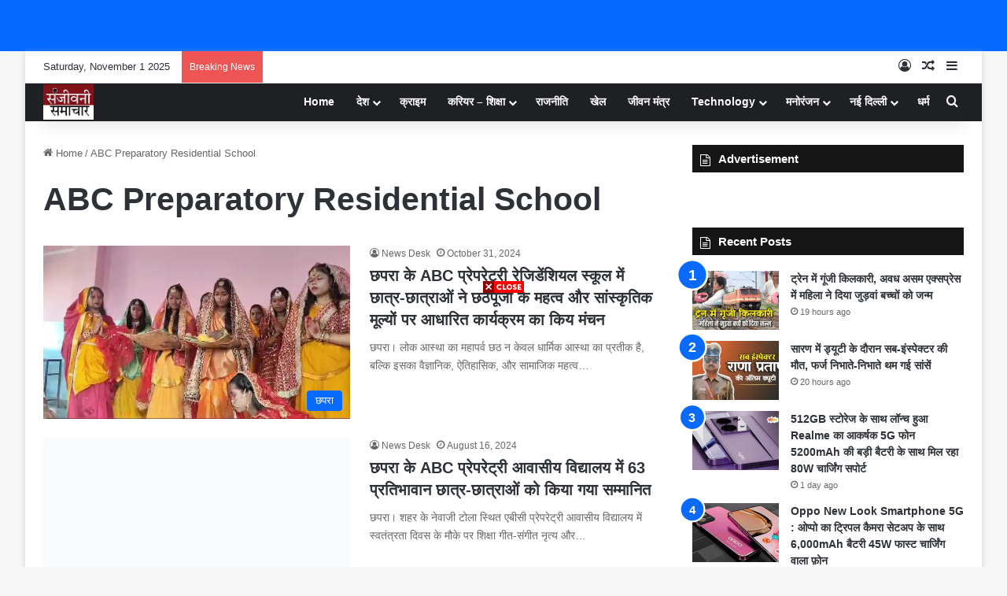

--- FILE ---
content_type: text/html; charset=UTF-8
request_url: https://sanjeevanisamachar.com/tag/abc-preparatory-residential-school/
body_size: 28018
content:
<!DOCTYPE html><html lang="en-US" class="" data-skin="light"><head><script data-no-optimize="1">var litespeed_docref=sessionStorage.getItem("litespeed_docref");litespeed_docref&&(Object.defineProperty(document,"referrer",{get:function(){return litespeed_docref}}),sessionStorage.removeItem("litespeed_docref"));</script> <meta charset="UTF-8" /><link rel="profile" href="https://gmpg.org/xfn/11" /><meta name='robots' content='index, follow, max-image-preview:large, max-snippet:-1, max-video-preview:-1' /><style>img:is([sizes="auto" i], [sizes^="auto," i]) { contain-intrinsic-size: 3000px 1500px }</style><title>ABC Preparatory Residential School Archives - Sanjeevani Samachar</title><link rel="canonical" href="https://sanjeevanisamachar.com/tag/abc-preparatory-residential-school/" /><meta property="og:locale" content="en_US" /><meta property="og:type" content="article" /><meta property="og:title" content="ABC Preparatory Residential School Archives - Sanjeevani Samachar" /><meta property="og:url" content="https://sanjeevanisamachar.com/tag/abc-preparatory-residential-school/" /><meta property="og:site_name" content="Sanjeevani Samachar" /><meta name="twitter:card" content="summary_large_image" /> <script type="application/ld+json" class="yoast-schema-graph">{"@context":"https://schema.org","@graph":[{"@type":"CollectionPage","@id":"https://sanjeevanisamachar.com/tag/abc-preparatory-residential-school/","url":"https://sanjeevanisamachar.com/tag/abc-preparatory-residential-school/","name":"ABC Preparatory Residential School Archives - Sanjeevani Samachar","isPartOf":{"@id":"https://sanjeevanisamachar.com/#website"},"primaryImageOfPage":{"@id":"https://sanjeevanisamachar.com/tag/abc-preparatory-residential-school/#primaryimage"},"image":{"@id":"https://sanjeevanisamachar.com/tag/abc-preparatory-residential-school/#primaryimage"},"thumbnailUrl":"https://i0.wp.com/sanjeevanisamachar.com/wp-content/uploads/2024/10/WhatsApp-Image-2024-10-31-at-11.49.21-AM.jpeg?fit=848%2C478&ssl=1","breadcrumb":{"@id":"https://sanjeevanisamachar.com/tag/abc-preparatory-residential-school/#breadcrumb"},"inLanguage":"en-US"},{"@type":"ImageObject","inLanguage":"en-US","@id":"https://sanjeevanisamachar.com/tag/abc-preparatory-residential-school/#primaryimage","url":"https://i0.wp.com/sanjeevanisamachar.com/wp-content/uploads/2024/10/WhatsApp-Image-2024-10-31-at-11.49.21-AM.jpeg?fit=848%2C478&ssl=1","contentUrl":"https://i0.wp.com/sanjeevanisamachar.com/wp-content/uploads/2024/10/WhatsApp-Image-2024-10-31-at-11.49.21-AM.jpeg?fit=848%2C478&ssl=1","width":848,"height":478},{"@type":"BreadcrumbList","@id":"https://sanjeevanisamachar.com/tag/abc-preparatory-residential-school/#breadcrumb","itemListElement":[{"@type":"ListItem","position":1,"name":"Home","item":"https://sanjeevanisamachar.com/"},{"@type":"ListItem","position":2,"name":"ABC Preparatory Residential School"}]},{"@type":"WebSite","@id":"https://sanjeevanisamachar.com/#website","url":"https://sanjeevanisamachar.com/","name":"Sanjeevani Samachar","description":"Bihar news, Bihar latest news in hindi, chapra news, saran news, Bihar breaking news, breaking news bihar. Patna news, Patna latest news, बिहार, बिहार की खबर, बिहार की ब्रेकिंग, छपरा ब्रेकिंग न्यूज, बिहार की खबरें, पटना न्यूज, बिहार हिंदी, बिहार न्यूज वेबसाइट","publisher":{"@id":"https://sanjeevanisamachar.com/#organization"},"potentialAction":[{"@type":"SearchAction","target":{"@type":"EntryPoint","urlTemplate":"https://sanjeevanisamachar.com/?s={search_term_string}"},"query-input":{"@type":"PropertyValueSpecification","valueRequired":true,"valueName":"search_term_string"}}],"inLanguage":"en-US"},{"@type":"Organization","@id":"https://sanjeevanisamachar.com/#organization","name":"Sanjeevani Samachar","url":"https://sanjeevanisamachar.com/","logo":{"@type":"ImageObject","inLanguage":"en-US","@id":"https://sanjeevanisamachar.com/#/schema/logo/image/","url":"https://i0.wp.com/sanjeevanisamachar.com/wp-content/uploads/2022/09/cropped-sanjeevani-logo.jpg?fit=150%2C105&ssl=1","contentUrl":"https://i0.wp.com/sanjeevanisamachar.com/wp-content/uploads/2022/09/cropped-sanjeevani-logo.jpg?fit=150%2C105&ssl=1","width":150,"height":105,"caption":"Sanjeevani Samachar"},"image":{"@id":"https://sanjeevanisamachar.com/#/schema/logo/image/"}}]}</script> <link rel='dns-prefetch' href='//stats.wp.com' /><link rel='preconnect' href='//i0.wp.com' /><link rel='preconnect' href='//c0.wp.com' /><link rel="alternate" type="application/rss+xml" title="Sanjeevani Samachar &raquo; Feed" href="https://sanjeevanisamachar.com/feed/" /><link rel="alternate" type="application/rss+xml" title="Sanjeevani Samachar &raquo; Comments Feed" href="https://sanjeevanisamachar.com/comments/feed/" /><link rel="alternate" type="application/rss+xml" title="Sanjeevani Samachar &raquo; ABC Preparatory Residential School Tag Feed" href="https://sanjeevanisamachar.com/tag/abc-preparatory-residential-school/feed/" /><style type="text/css">:root{				
			--tie-preset-gradient-1: linear-gradient(135deg, rgba(6, 147, 227, 1) 0%, rgb(155, 81, 224) 100%);
			--tie-preset-gradient-2: linear-gradient(135deg, rgb(122, 220, 180) 0%, rgb(0, 208, 130) 100%);
			--tie-preset-gradient-3: linear-gradient(135deg, rgba(252, 185, 0, 1) 0%, rgba(255, 105, 0, 1) 100%);
			--tie-preset-gradient-4: linear-gradient(135deg, rgba(255, 105, 0, 1) 0%, rgb(207, 46, 46) 100%);
			--tie-preset-gradient-5: linear-gradient(135deg, rgb(238, 238, 238) 0%, rgb(169, 184, 195) 100%);
			--tie-preset-gradient-6: linear-gradient(135deg, rgb(74, 234, 220) 0%, rgb(151, 120, 209) 20%, rgb(207, 42, 186) 40%, rgb(238, 44, 130) 60%, rgb(251, 105, 98) 80%, rgb(254, 248, 76) 100%);
			--tie-preset-gradient-7: linear-gradient(135deg, rgb(255, 206, 236) 0%, rgb(152, 150, 240) 100%);
			--tie-preset-gradient-8: linear-gradient(135deg, rgb(254, 205, 165) 0%, rgb(254, 45, 45) 50%, rgb(107, 0, 62) 100%);
			--tie-preset-gradient-9: linear-gradient(135deg, rgb(255, 203, 112) 0%, rgb(199, 81, 192) 50%, rgb(65, 88, 208) 100%);
			--tie-preset-gradient-10: linear-gradient(135deg, rgb(255, 245, 203) 0%, rgb(182, 227, 212) 50%, rgb(51, 167, 181) 100%);
			--tie-preset-gradient-11: linear-gradient(135deg, rgb(202, 248, 128) 0%, rgb(113, 206, 126) 100%);
			--tie-preset-gradient-12: linear-gradient(135deg, rgb(2, 3, 129) 0%, rgb(40, 116, 252) 100%);
			--tie-preset-gradient-13: linear-gradient(135deg, #4D34FA, #ad34fa);
			--tie-preset-gradient-14: linear-gradient(135deg, #0057FF, #31B5FF);
			--tie-preset-gradient-15: linear-gradient(135deg, #FF007A, #FF81BD);
			--tie-preset-gradient-16: linear-gradient(135deg, #14111E, #4B4462);
			--tie-preset-gradient-17: linear-gradient(135deg, #F32758, #FFC581);

			
					--main-nav-background: #1f2024;
					--main-nav-secondry-background: rgba(0,0,0,0.2);
					--main-nav-primary-color: #0088ff;
					--main-nav-contrast-primary-color: #FFFFFF;
					--main-nav-text-color: #FFFFFF;
					--main-nav-secondry-text-color: rgba(225,255,255,0.5);
					--main-nav-main-border-color: rgba(255,255,255,0.07);
					--main-nav-secondry-border-color: rgba(255,255,255,0.04);
				--tie-buttons-radius: 8px;--tie-buttons-color: transparent;--tie-buttons-border-width: 1px;
			}</style><meta name="viewport" content="width=device-width, initial-scale=1.0" /><script id="sanje-ready" type="litespeed/javascript">window.advanced_ads_ready=function(e,a){a=a||"complete";var d=function(e){return"interactive"===a?"loading"!==e:"complete"===e};d(document.readyState)?e():document.addEventListener("readystatechange",(function(a){d(a.target.readyState)&&e()}),{once:"interactive"===a})},window.advanced_ads_ready_queue=window.advanced_ads_ready_queue||[]</script> <link data-optimized="2" rel="stylesheet" href="https://sanjeevanisamachar.com/wp-content/litespeed/css/38d7d86d412902fede8991150f96d02b.css?ver=f4a05" /><link rel='stylesheet' id='wp-block-library-css' href='https://c0.wp.com/c/6.8.3/wp-includes/css/dist/block-library/style.min.css' type='text/css' media='all' /><style id='wp-block-library-theme-inline-css' type='text/css'>.wp-block-audio :where(figcaption){color:#555;font-size:13px;text-align:center}.is-dark-theme .wp-block-audio :where(figcaption){color:#ffffffa6}.wp-block-audio{margin:0 0 1em}.wp-block-code{border:1px solid #ccc;border-radius:4px;font-family:Menlo,Consolas,monaco,monospace;padding:.8em 1em}.wp-block-embed :where(figcaption){color:#555;font-size:13px;text-align:center}.is-dark-theme .wp-block-embed :where(figcaption){color:#ffffffa6}.wp-block-embed{margin:0 0 1em}.blocks-gallery-caption{color:#555;font-size:13px;text-align:center}.is-dark-theme .blocks-gallery-caption{color:#ffffffa6}:root :where(.wp-block-image figcaption){color:#555;font-size:13px;text-align:center}.is-dark-theme :root :where(.wp-block-image figcaption){color:#ffffffa6}.wp-block-image{margin:0 0 1em}.wp-block-pullquote{border-bottom:4px solid;border-top:4px solid;color:currentColor;margin-bottom:1.75em}.wp-block-pullquote cite,.wp-block-pullquote footer,.wp-block-pullquote__citation{color:currentColor;font-size:.8125em;font-style:normal;text-transform:uppercase}.wp-block-quote{border-left:.25em solid;margin:0 0 1.75em;padding-left:1em}.wp-block-quote cite,.wp-block-quote footer{color:currentColor;font-size:.8125em;font-style:normal;position:relative}.wp-block-quote:where(.has-text-align-right){border-left:none;border-right:.25em solid;padding-left:0;padding-right:1em}.wp-block-quote:where(.has-text-align-center){border:none;padding-left:0}.wp-block-quote.is-large,.wp-block-quote.is-style-large,.wp-block-quote:where(.is-style-plain){border:none}.wp-block-search .wp-block-search__label{font-weight:700}.wp-block-search__button{border:1px solid #ccc;padding:.375em .625em}:where(.wp-block-group.has-background){padding:1.25em 2.375em}.wp-block-separator.has-css-opacity{opacity:.4}.wp-block-separator{border:none;border-bottom:2px solid;margin-left:auto;margin-right:auto}.wp-block-separator.has-alpha-channel-opacity{opacity:1}.wp-block-separator:not(.is-style-wide):not(.is-style-dots){width:100px}.wp-block-separator.has-background:not(.is-style-dots){border-bottom:none;height:1px}.wp-block-separator.has-background:not(.is-style-wide):not(.is-style-dots){height:2px}.wp-block-table{margin:0 0 1em}.wp-block-table td,.wp-block-table th{word-break:normal}.wp-block-table :where(figcaption){color:#555;font-size:13px;text-align:center}.is-dark-theme .wp-block-table :where(figcaption){color:#ffffffa6}.wp-block-video :where(figcaption){color:#555;font-size:13px;text-align:center}.is-dark-theme .wp-block-video :where(figcaption){color:#ffffffa6}.wp-block-video{margin:0 0 1em}:root :where(.wp-block-template-part.has-background){margin-bottom:0;margin-top:0;padding:1.25em 2.375em}</style><style id='classic-theme-styles-inline-css' type='text/css'>/*! This file is auto-generated */
.wp-block-button__link{color:#fff;background-color:#32373c;border-radius:9999px;box-shadow:none;text-decoration:none;padding:calc(.667em + 2px) calc(1.333em + 2px);font-size:1.125em}.wp-block-file__button{background:#32373c;color:#fff;text-decoration:none}</style><link rel='stylesheet' id='mediaelement-css' href='https://c0.wp.com/c/6.8.3/wp-includes/js/mediaelement/mediaelementplayer-legacy.min.css' type='text/css' media='all' /><link rel='stylesheet' id='wp-mediaelement-css' href='https://c0.wp.com/c/6.8.3/wp-includes/js/mediaelement/wp-mediaelement.min.css' type='text/css' media='all' /><style id='jetpack-sharing-buttons-style-inline-css' type='text/css'>.jetpack-sharing-buttons__services-list{display:flex;flex-direction:row;flex-wrap:wrap;gap:0;list-style-type:none;margin:5px;padding:0}.jetpack-sharing-buttons__services-list.has-small-icon-size{font-size:12px}.jetpack-sharing-buttons__services-list.has-normal-icon-size{font-size:16px}.jetpack-sharing-buttons__services-list.has-large-icon-size{font-size:24px}.jetpack-sharing-buttons__services-list.has-huge-icon-size{font-size:36px}@media print{.jetpack-sharing-buttons__services-list{display:none!important}}.editor-styles-wrapper .wp-block-jetpack-sharing-buttons{gap:0;padding-inline-start:0}ul.jetpack-sharing-buttons__services-list.has-background{padding:1.25em 2.375em}</style><style id='global-styles-inline-css' type='text/css'>:root{--wp--preset--aspect-ratio--square: 1;--wp--preset--aspect-ratio--4-3: 4/3;--wp--preset--aspect-ratio--3-4: 3/4;--wp--preset--aspect-ratio--3-2: 3/2;--wp--preset--aspect-ratio--2-3: 2/3;--wp--preset--aspect-ratio--16-9: 16/9;--wp--preset--aspect-ratio--9-16: 9/16;--wp--preset--color--black: #000000;--wp--preset--color--cyan-bluish-gray: #abb8c3;--wp--preset--color--white: #ffffff;--wp--preset--color--pale-pink: #f78da7;--wp--preset--color--vivid-red: #cf2e2e;--wp--preset--color--luminous-vivid-orange: #ff6900;--wp--preset--color--luminous-vivid-amber: #fcb900;--wp--preset--color--light-green-cyan: #7bdcb5;--wp--preset--color--vivid-green-cyan: #00d084;--wp--preset--color--pale-cyan-blue: #8ed1fc;--wp--preset--color--vivid-cyan-blue: #0693e3;--wp--preset--color--vivid-purple: #9b51e0;--wp--preset--color--global-color: #0088ff;--wp--preset--gradient--vivid-cyan-blue-to-vivid-purple: linear-gradient(135deg,rgba(6,147,227,1) 0%,rgb(155,81,224) 100%);--wp--preset--gradient--light-green-cyan-to-vivid-green-cyan: linear-gradient(135deg,rgb(122,220,180) 0%,rgb(0,208,130) 100%);--wp--preset--gradient--luminous-vivid-amber-to-luminous-vivid-orange: linear-gradient(135deg,rgba(252,185,0,1) 0%,rgba(255,105,0,1) 100%);--wp--preset--gradient--luminous-vivid-orange-to-vivid-red: linear-gradient(135deg,rgba(255,105,0,1) 0%,rgb(207,46,46) 100%);--wp--preset--gradient--very-light-gray-to-cyan-bluish-gray: linear-gradient(135deg,rgb(238,238,238) 0%,rgb(169,184,195) 100%);--wp--preset--gradient--cool-to-warm-spectrum: linear-gradient(135deg,rgb(74,234,220) 0%,rgb(151,120,209) 20%,rgb(207,42,186) 40%,rgb(238,44,130) 60%,rgb(251,105,98) 80%,rgb(254,248,76) 100%);--wp--preset--gradient--blush-light-purple: linear-gradient(135deg,rgb(255,206,236) 0%,rgb(152,150,240) 100%);--wp--preset--gradient--blush-bordeaux: linear-gradient(135deg,rgb(254,205,165) 0%,rgb(254,45,45) 50%,rgb(107,0,62) 100%);--wp--preset--gradient--luminous-dusk: linear-gradient(135deg,rgb(255,203,112) 0%,rgb(199,81,192) 50%,rgb(65,88,208) 100%);--wp--preset--gradient--pale-ocean: linear-gradient(135deg,rgb(255,245,203) 0%,rgb(182,227,212) 50%,rgb(51,167,181) 100%);--wp--preset--gradient--electric-grass: linear-gradient(135deg,rgb(202,248,128) 0%,rgb(113,206,126) 100%);--wp--preset--gradient--midnight: linear-gradient(135deg,rgb(2,3,129) 0%,rgb(40,116,252) 100%);--wp--preset--font-size--small: 13px;--wp--preset--font-size--medium: 20px;--wp--preset--font-size--large: 36px;--wp--preset--font-size--x-large: 42px;--wp--preset--spacing--20: 0.44rem;--wp--preset--spacing--30: 0.67rem;--wp--preset--spacing--40: 1rem;--wp--preset--spacing--50: 1.5rem;--wp--preset--spacing--60: 2.25rem;--wp--preset--spacing--70: 3.38rem;--wp--preset--spacing--80: 5.06rem;--wp--preset--shadow--natural: 6px 6px 9px rgba(0, 0, 0, 0.2);--wp--preset--shadow--deep: 12px 12px 50px rgba(0, 0, 0, 0.4);--wp--preset--shadow--sharp: 6px 6px 0px rgba(0, 0, 0, 0.2);--wp--preset--shadow--outlined: 6px 6px 0px -3px rgba(255, 255, 255, 1), 6px 6px rgba(0, 0, 0, 1);--wp--preset--shadow--crisp: 6px 6px 0px rgba(0, 0, 0, 1);}:where(.is-layout-flex){gap: 0.5em;}:where(.is-layout-grid){gap: 0.5em;}body .is-layout-flex{display: flex;}.is-layout-flex{flex-wrap: wrap;align-items: center;}.is-layout-flex > :is(*, div){margin: 0;}body .is-layout-grid{display: grid;}.is-layout-grid > :is(*, div){margin: 0;}:where(.wp-block-columns.is-layout-flex){gap: 2em;}:where(.wp-block-columns.is-layout-grid){gap: 2em;}:where(.wp-block-post-template.is-layout-flex){gap: 1.25em;}:where(.wp-block-post-template.is-layout-grid){gap: 1.25em;}.has-black-color{color: var(--wp--preset--color--black) !important;}.has-cyan-bluish-gray-color{color: var(--wp--preset--color--cyan-bluish-gray) !important;}.has-white-color{color: var(--wp--preset--color--white) !important;}.has-pale-pink-color{color: var(--wp--preset--color--pale-pink) !important;}.has-vivid-red-color{color: var(--wp--preset--color--vivid-red) !important;}.has-luminous-vivid-orange-color{color: var(--wp--preset--color--luminous-vivid-orange) !important;}.has-luminous-vivid-amber-color{color: var(--wp--preset--color--luminous-vivid-amber) !important;}.has-light-green-cyan-color{color: var(--wp--preset--color--light-green-cyan) !important;}.has-vivid-green-cyan-color{color: var(--wp--preset--color--vivid-green-cyan) !important;}.has-pale-cyan-blue-color{color: var(--wp--preset--color--pale-cyan-blue) !important;}.has-vivid-cyan-blue-color{color: var(--wp--preset--color--vivid-cyan-blue) !important;}.has-vivid-purple-color{color: var(--wp--preset--color--vivid-purple) !important;}.has-black-background-color{background-color: var(--wp--preset--color--black) !important;}.has-cyan-bluish-gray-background-color{background-color: var(--wp--preset--color--cyan-bluish-gray) !important;}.has-white-background-color{background-color: var(--wp--preset--color--white) !important;}.has-pale-pink-background-color{background-color: var(--wp--preset--color--pale-pink) !important;}.has-vivid-red-background-color{background-color: var(--wp--preset--color--vivid-red) !important;}.has-luminous-vivid-orange-background-color{background-color: var(--wp--preset--color--luminous-vivid-orange) !important;}.has-luminous-vivid-amber-background-color{background-color: var(--wp--preset--color--luminous-vivid-amber) !important;}.has-light-green-cyan-background-color{background-color: var(--wp--preset--color--light-green-cyan) !important;}.has-vivid-green-cyan-background-color{background-color: var(--wp--preset--color--vivid-green-cyan) !important;}.has-pale-cyan-blue-background-color{background-color: var(--wp--preset--color--pale-cyan-blue) !important;}.has-vivid-cyan-blue-background-color{background-color: var(--wp--preset--color--vivid-cyan-blue) !important;}.has-vivid-purple-background-color{background-color: var(--wp--preset--color--vivid-purple) !important;}.has-black-border-color{border-color: var(--wp--preset--color--black) !important;}.has-cyan-bluish-gray-border-color{border-color: var(--wp--preset--color--cyan-bluish-gray) !important;}.has-white-border-color{border-color: var(--wp--preset--color--white) !important;}.has-pale-pink-border-color{border-color: var(--wp--preset--color--pale-pink) !important;}.has-vivid-red-border-color{border-color: var(--wp--preset--color--vivid-red) !important;}.has-luminous-vivid-orange-border-color{border-color: var(--wp--preset--color--luminous-vivid-orange) !important;}.has-luminous-vivid-amber-border-color{border-color: var(--wp--preset--color--luminous-vivid-amber) !important;}.has-light-green-cyan-border-color{border-color: var(--wp--preset--color--light-green-cyan) !important;}.has-vivid-green-cyan-border-color{border-color: var(--wp--preset--color--vivid-green-cyan) !important;}.has-pale-cyan-blue-border-color{border-color: var(--wp--preset--color--pale-cyan-blue) !important;}.has-vivid-cyan-blue-border-color{border-color: var(--wp--preset--color--vivid-cyan-blue) !important;}.has-vivid-purple-border-color{border-color: var(--wp--preset--color--vivid-purple) !important;}.has-vivid-cyan-blue-to-vivid-purple-gradient-background{background: var(--wp--preset--gradient--vivid-cyan-blue-to-vivid-purple) !important;}.has-light-green-cyan-to-vivid-green-cyan-gradient-background{background: var(--wp--preset--gradient--light-green-cyan-to-vivid-green-cyan) !important;}.has-luminous-vivid-amber-to-luminous-vivid-orange-gradient-background{background: var(--wp--preset--gradient--luminous-vivid-amber-to-luminous-vivid-orange) !important;}.has-luminous-vivid-orange-to-vivid-red-gradient-background{background: var(--wp--preset--gradient--luminous-vivid-orange-to-vivid-red) !important;}.has-very-light-gray-to-cyan-bluish-gray-gradient-background{background: var(--wp--preset--gradient--very-light-gray-to-cyan-bluish-gray) !important;}.has-cool-to-warm-spectrum-gradient-background{background: var(--wp--preset--gradient--cool-to-warm-spectrum) !important;}.has-blush-light-purple-gradient-background{background: var(--wp--preset--gradient--blush-light-purple) !important;}.has-blush-bordeaux-gradient-background{background: var(--wp--preset--gradient--blush-bordeaux) !important;}.has-luminous-dusk-gradient-background{background: var(--wp--preset--gradient--luminous-dusk) !important;}.has-pale-ocean-gradient-background{background: var(--wp--preset--gradient--pale-ocean) !important;}.has-electric-grass-gradient-background{background: var(--wp--preset--gradient--electric-grass) !important;}.has-midnight-gradient-background{background: var(--wp--preset--gradient--midnight) !important;}.has-small-font-size{font-size: var(--wp--preset--font-size--small) !important;}.has-medium-font-size{font-size: var(--wp--preset--font-size--medium) !important;}.has-large-font-size{font-size: var(--wp--preset--font-size--large) !important;}.has-x-large-font-size{font-size: var(--wp--preset--font-size--x-large) !important;}
:where(.wp-block-post-template.is-layout-flex){gap: 1.25em;}:where(.wp-block-post-template.is-layout-grid){gap: 1.25em;}
:where(.wp-block-columns.is-layout-flex){gap: 2em;}:where(.wp-block-columns.is-layout-grid){gap: 2em;}
:root :where(.wp-block-pullquote){font-size: 1.5em;line-height: 1.6;}</style><style id='tie-css-ilightbox-inline-css' type='text/css'>.wf-active .logo-text,.wf-active h1,.wf-active h2,.wf-active h3,.wf-active h4,.wf-active h5,.wf-active h6,.wf-active .the-subtitle{font-family: 'Poppins';}.more-link,.button,[type='submit'],.generic-button a,.generic-button button{background: transparent;}#site-info{background-color: #ffffff;}#site-info,#site-info ul.social-icons li a:not(:hover) span{color: #0c0c0c;}#footer .site-info a:not(:hover){color: #0a0a0a;}</style> <script type="litespeed/javascript" data-src="https://c0.wp.com/c/6.8.3/wp-includes/js/jquery/jquery.min.js" id="jquery-core-js"></script> <script type="litespeed/javascript" data-src="https://c0.wp.com/c/6.8.3/wp-includes/js/jquery/jquery-migrate.min.js" id="jquery-migrate-js"></script> <link rel="https://api.w.org/" href="https://sanjeevanisamachar.com/wp-json/" /><link rel="alternate" title="JSON" type="application/json" href="https://sanjeevanisamachar.com/wp-json/wp/v2/tags/753" /><link rel="EditURI" type="application/rsd+xml" title="RSD" href="https://sanjeevanisamachar.com/xmlrpc.php?rsd" /><meta name="generator" content="WordPress 6.8.3" /> <script type="litespeed/javascript">window.is_wp=1;window._izootoModule=window._izootoModule||{};window._izootoModule.swPath="https://sanjeevanisamachar.com/wp-content/plugins/izooto-web-push/includes/service-worker.php?sw=8409e4baecb6cdb9ae59e990e9bc9503ada00f89"</script> <script type="litespeed/javascript">window._izq=window._izq||[];window._izq.push(["init"])</script> <style>img#wpstats{display:none}</style><meta http-equiv="X-UA-Compatible" content="IE=edge"><script type="litespeed/javascript" data-src="https://pagead2.googlesyndication.com/pagead/js/adsbygoogle.js?client=ca-pub-6970127430428798"
     crossorigin="anonymous"></script>  <script type="litespeed/javascript" data-src="https://www.googletagmanager.com/gtag/js?id=G-P90FQ42R8F"></script> <script type="litespeed/javascript">window.dataLayer=window.dataLayer||[];function gtag(){dataLayer.push(arguments)}
gtag('js',new Date());gtag('config','G-P90FQ42R8F')</script> <script id="kunato_js-js" type="module" src="https://cdn.zzazz.com/widget/sanjeevanisamachar/widget.js"></script> <link rel="icon" href="https://i0.wp.com/sanjeevanisamachar.com/wp-content/uploads/2022/09/sanjeevani-logo.jpg?fit=32%2C32&#038;ssl=1" sizes="32x32" /><link rel="icon" href="https://i0.wp.com/sanjeevanisamachar.com/wp-content/uploads/2022/09/sanjeevani-logo.jpg?fit=150%2C150&#038;ssl=1" sizes="192x192" /><link rel="apple-touch-icon" href="https://i0.wp.com/sanjeevanisamachar.com/wp-content/uploads/2022/09/sanjeevani-logo.jpg?fit=150%2C150&#038;ssl=1" /><meta name="msapplication-TileImage" content="https://i0.wp.com/sanjeevanisamachar.com/wp-content/uploads/2022/09/sanjeevani-logo.jpg?fit=150%2C150&#038;ssl=1" /></head><body id="tie-body" class="archive tag tag-abc-preparatory-residential-school tag-753 wp-custom-logo wp-theme-jannah boxed-layout wrapper-has-shadow block-head-7 magazine2 is-thumb-overlay-disabled is-desktop is-header-layout-1 has-header-ad sidebar-right has-sidebar aa-prefix-sanje-"><div class="background-overlay"><div id="tie-container" class="site tie-container"><div id="header-notification-bar"><div class="container" ><p></p></div></div><div id="tie-wrapper"><div class="stream-item stream-item-above-header"><div class="stream-item-size" style=""><script type="litespeed/javascript" data-src="https://jsc.mgid.com/site/1043849.js"></script></div></div><header id="theme-header" class="theme-header header-layout-1 main-nav-dark main-nav-default-dark main-nav-below has-stream-item top-nav-active top-nav-light top-nav-default-light top-nav-above has-shadow has-normal-width-logo mobile-header-default"><nav id="top-nav"  class="has-date-breaking-components top-nav header-nav has-breaking-news" aria-label="Secondary Navigation"><div class="container"><div class="topbar-wrapper"><div class="topbar-today-date">
Saturday, November 1 2025</div><div class="tie-alignleft"><div class="breaking controls-is-active"><span class="breaking-title">
<span class="tie-icon-bolt breaking-icon" aria-hidden="true"></span>
<span class="breaking-title-text">Breaking News</span>
</span><ul id="breaking-news-in-header" class="breaking-news" data-type="reveal" data-arrows="true"><li class="news-item">
<a href="https://sanjeevanisamachar.com/woman-gives-birth-to-twins-on-awadh-assam-express/">ट्रेन में गूंजी किलकारी, अवध असम एक्सप्रेस में महिला ने दिया जुड़वां बच्चों को जन्म</a></li><li class="news-item">
<a href="https://sanjeevanisamachar.com/sub-inspector-dies-in-the-line-of-duty-in-saran/">सारण में ड्यूटी के दौरान सब-इंस्पेक्टर की मौत, फर्ज निभाते-निभाते थम गई सांसें</a></li><li class="news-item">
<a href="https://sanjeevanisamachar.com/realme-p2-pro-5g/">512GB स्टोरेज के साथ लॉन्च हुआ Realme का आकर्षक 5G फोन 5200mAh की बड़ी बैटरी के साथ मिल रहा 80W चार्जिंग सपोर्ट</a></li><li class="news-item">
<a href="https://sanjeevanisamachar.com/oppo-new-look-smartphone-5g/">Oppo New Look Smartphone 5G : ओप्पो का ट्रिपल कैमरा सेटअप के साथ 6,000mAh बैटरी 45W फास्ट चार्जिंग वाला फ़ोन</a></li><li class="news-item">
<a href="https://sanjeevanisamachar.com/asi-of-darunda-police-station-brutally-murdered/">Siwan में खाकी पर वार: ASI की धारदार हथियार से हत्या, पुलिस महकमे में हड़कंप</a></li><li class="news-item">
<a href="https://sanjeevanisamachar.com/a-woman-slipped-while-boarding-a-moving-train-at-chhapra-station/">Chhapra News: एक सेकंड की देरी होती, तो खत्म हो जाती ज़िंदगी, RPF जवान ने किया करिश्मा</a></li><li class="news-item">
<a href="https://sanjeevanisamachar.com/jansuraj-candidates-convoy-attacked-in-mokama-rjd-leader-shot-dead/">Mokama में जनसुराज कैंडिडेट के काफिले पर हमला, राजद नेता की गोली मारकर हत्या</a></li><li class="news-item">
<a href="https://sanjeevanisamachar.com/dm-aman-sameer-takes-major-action-against-7-teachers-involved-in-political-activities/">सारण में राजनीतिक रंग में रंगे 7 शिक्षकों पर FIR दर्ज, DM के आदेश पर हुए निलंबित</a></li><li class="news-item">
<a href="https://sanjeevanisamachar.com/traffic-routes-changed-in-chhapra-due-to-pms-program/">Pm Modi In Chhapra: छपरा में पीएम के कार्यक्रम को लेकर ट्रैफिक रूट बदले, कई मुख्य सड़कें रहेंगी वन-वे</a></li><li class="news-item">
<a href="https://sanjeevanisamachar.com/royal-enfield-bike-39-years-ago-was-cheaper-than-a-bicycle/">Royal Enfield Bullet: 39 साल पहले साइकिल से भी सस्ती थी Royal Enfield बाइक की कीमत, यकिन न हो तो खुद देख लें बिल</a></li></ul></div></div><div class="tie-alignright"><ul class="components"><li class=" popup-login-icon menu-item custom-menu-link">
<a href="#" class="lgoin-btn tie-popup-trigger">
<span class="tie-icon-author" aria-hidden="true"></span>
<span class="screen-reader-text">Log In</span>			</a></li><li class="random-post-icon menu-item custom-menu-link">
<a href="/tag/abc-preparatory-residential-school/?random-post=1" class="random-post" title="Random Article" rel="nofollow">
<span class="tie-icon-random" aria-hidden="true"></span>
<span class="screen-reader-text">Random Article</span>
</a></li><li class="side-aside-nav-icon menu-item custom-menu-link">
<a href="#">
<span class="tie-icon-navicon" aria-hidden="true"></span>
<span class="screen-reader-text">Sidebar</span>
</a></li></ul></div></div></div></nav><div class="main-nav-wrapper"><nav id="main-nav" data-skin="search-in-main-nav" class="main-nav header-nav live-search-parent menu-style-minimal" style="line-height:49px" aria-label="Primary Navigation"><div class="container"><div class="main-menu-wrapper"><div id="mobile-header-components-area_1" class="mobile-header-components"><ul class="components"><li class="mobile-component_menu custom-menu-link"><a href="#" id="mobile-menu-icon" class=""><span class="tie-mobile-menu-icon nav-icon is-layout-1"></span><span class="screen-reader-text">Menu</span></a></li></ul></div><div class="header-layout-1-logo" style="width:150px"><div id="logo" class="image-logo" style="margin-top: 2px; margin-bottom: 2px;">
<a title="Sanjeevani Samachar" href="https://sanjeevanisamachar.com/">
<picture class="tie-logo-default tie-logo-picture">
<source class="tie-logo-source-default tie-logo-source" srcset="https://sanjeevanisamachar.com/wp-content/uploads/2025/05/cropped-sanjeevani.jpg">
<img data-lazyloaded="1" src="[data-uri]" class="tie-logo-img-default tie-logo-img" data-src="https://sanjeevanisamachar.com/wp-content/uploads/2025/05/cropped-sanjeevani.jpg" alt="Sanjeevani Samachar" width="150" height="45" style="max-height:45px !important; width: auto;" />
</picture>
</a></div></div><div id="mobile-header-components-area_2" class="mobile-header-components"><ul class="components"><li class="mobile-component_search custom-menu-link">
<a href="#" class="tie-search-trigger-mobile">
<span class="tie-icon-search tie-search-icon" aria-hidden="true"></span>
<span class="screen-reader-text">Search for</span>
</a></li></ul></div><div id="menu-components-wrap"><div id="sticky-logo" class="image-logo">
<a title="Sanjeevani Samachar" href="https://sanjeevanisamachar.com/">
<picture class="tie-logo-default tie-logo-picture">
<source class="tie-logo-source-default tie-logo-source" srcset="https://sanjeevanisamachar.com/wp-content/uploads/2025/05/cropped-sanjeevani.jpg">
<img data-lazyloaded="1" src="[data-uri]" width="150" height="105" class="tie-logo-img-default tie-logo-img" data-src="https://sanjeevanisamachar.com/wp-content/uploads/2025/05/cropped-sanjeevani.jpg" alt="Sanjeevani Samachar" style="max-height:45px; width: auto;" />
</picture>
</a></div><div class="flex-placeholder"></div><div class="main-menu main-menu-wrap"><div id="main-nav-menu" class="main-menu header-menu"><ul id="menu-primary" class="menu"><li id="menu-item-2906" class="menu-item menu-item-type-custom menu-item-object-custom menu-item-home menu-item-2906"><a href="https://sanjeevanisamachar.com/">Home</a></li><li id="menu-item-2901" class="menu-item menu-item-type-taxonomy menu-item-object-category menu-item-has-children menu-item-2901"><a href="https://sanjeevanisamachar.com/category/national-news/">देश</a><ul class="sub-menu menu-sub-content"><li id="menu-item-8415" class="menu-item menu-item-type-taxonomy menu-item-object-category menu-item-8415"><a href="https://sanjeevanisamachar.com/category/national-news/uttar-paradesh/">उत्तर प्रदेश</a></li><li id="menu-item-8416" class="menu-item menu-item-type-taxonomy menu-item-object-category menu-item-8416"><a href="https://sanjeevanisamachar.com/category/national-news/jharkhand/">झारखंड</a></li><li id="menu-item-2898" class="menu-item menu-item-type-taxonomy menu-item-object-category menu-item-has-children menu-item-2898"><a href="https://sanjeevanisamachar.com/category/bihar-news/">बिहार</a><ul class="sub-menu menu-sub-content"><li id="menu-item-8378" class="menu-item menu-item-type-taxonomy menu-item-object-category menu-item-8378"><a href="https://sanjeevanisamachar.com/category/bihar-news/aara/">आरा</a></li><li id="menu-item-8376" class="menu-item menu-item-type-taxonomy menu-item-object-category menu-item-8376"><a href="https://sanjeevanisamachar.com/category/bihar-news/%e0%a4%85%e0%a4%b0%e0%a4%b0%e0%a4%bf%e0%a4%af%e0%a4%be/">अररिया</a></li><li id="menu-item-8377" class="menu-item menu-item-type-taxonomy menu-item-object-category menu-item-8377"><a href="https://sanjeevanisamachar.com/category/bihar-news/%e0%a4%85%e0%a4%b0%e0%a4%b5%e0%a4%b2/">अरवल</a></li><li id="menu-item-8380" class="menu-item menu-item-type-taxonomy menu-item-object-category menu-item-8380"><a href="https://sanjeevanisamachar.com/category/bihar-news/%e0%a4%95%e0%a4%9f%e0%a4%bf%e0%a4%b9%e0%a4%be%e0%a4%b0/">कटिहार</a></li><li id="menu-item-8383" class="menu-item menu-item-type-taxonomy menu-item-object-category menu-item-8383"><a href="https://sanjeevanisamachar.com/category/bihar-news/%e0%a4%96%e0%a4%97%e0%a4%a1%e0%a4%bc%e0%a4%bf%e0%a4%af%e0%a4%be/">खगड़िया</a></li><li id="menu-item-8385" class="menu-item menu-item-type-taxonomy menu-item-object-category menu-item-8385"><a href="https://sanjeevanisamachar.com/category/bihar-news/gopalganj/">गोपालगंज</a></li><li id="menu-item-8386" class="menu-item menu-item-type-taxonomy menu-item-object-category menu-item-8386"><a href="https://sanjeevanisamachar.com/category/bihar-news/%e0%a4%9c%e0%a4%ae%e0%a5%81%e0%a4%88/">जमुई</a></li><li id="menu-item-8388" class="menu-item menu-item-type-taxonomy menu-item-object-category menu-item-8388"><a href="https://sanjeevanisamachar.com/category/bihar-news/%e0%a4%a6%e0%a4%b0%e0%a4%ad%e0%a4%82%e0%a4%97%e0%a4%be/">दरभंगा</a></li><li id="menu-item-8387" class="menu-item menu-item-type-taxonomy menu-item-object-category menu-item-8387"><a href="https://sanjeevanisamachar.com/category/bihar-news/%e0%a4%9c%e0%a4%b9%e0%a4%be%e0%a4%a8%e0%a4%be%e0%a4%ac%e0%a4%be%e0%a4%a6/">जहानाबाद</a></li><li id="menu-item-8402" class="menu-item menu-item-type-taxonomy menu-item-object-category menu-item-8402"><a href="https://sanjeevanisamachar.com/category/bihar-news/%e0%a4%ae%e0%a5%81%e0%a4%82%e0%a4%97%e0%a5%87%e0%a4%b0/">मुंगेर</a></li><li id="menu-item-8408" class="menu-item menu-item-type-taxonomy menu-item-object-category menu-item-8408"><a href="https://sanjeevanisamachar.com/category/bihar-news/%e0%a4%b6%e0%a5%87%e0%a4%96%e0%a4%aa%e0%a5%81%e0%a4%b0%e0%a4%be/">शेखपुरा</a></li><li id="menu-item-8410" class="menu-item menu-item-type-taxonomy menu-item-object-category menu-item-8410"><a href="https://sanjeevanisamachar.com/category/bihar-news/%e0%a4%b8%e0%a4%b9%e0%a4%b0%e0%a4%b8%e0%a4%be/">सहरसा</a></li><li id="menu-item-8411" class="menu-item menu-item-type-taxonomy menu-item-object-category menu-item-8411"><a href="https://sanjeevanisamachar.com/category/bihar-news/%e0%a4%b8%e0%a5%80%e0%a4%a4%e0%a4%be%e0%a4%ae%e0%a4%a2%e0%a5%80/">सीतामढी</a></li><li id="menu-item-8405" class="menu-item menu-item-type-taxonomy menu-item-object-category menu-item-8405"><a href="https://sanjeevanisamachar.com/category/bihar-news/%e0%a4%b2%e0%a4%96%e0%a5%80%e0%a4%b8%e0%a4%b0%e0%a4%be%e0%a4%af/">लखीसराय</a></li><li id="menu-item-8400" class="menu-item menu-item-type-taxonomy menu-item-object-category menu-item-8400"><a href="https://sanjeevanisamachar.com/category/bihar-news/%e0%a4%ae%e0%a4%a7%e0%a5%81%e0%a4%ac%e0%a4%a8%e0%a5%80/">मधुबनी</a></li><li id="menu-item-8401" class="menu-item menu-item-type-taxonomy menu-item-object-category menu-item-8401"><a href="https://sanjeevanisamachar.com/category/bihar-news/%e0%a4%ae%e0%a4%a7%e0%a5%87%e0%a4%aa%e0%a5%81%e0%a4%b0%e0%a4%be/">मधेपुरा</a></li><li id="menu-item-8407" class="menu-item menu-item-type-taxonomy menu-item-object-category menu-item-8407"><a href="https://sanjeevanisamachar.com/category/bihar-news/%e0%a4%b6%e0%a4%bf%e0%a4%b5%e0%a4%b9%e0%a4%b0/">शिवहर</a></li><li id="menu-item-8375" class="menu-item menu-item-type-taxonomy menu-item-object-category menu-item-8375"><a href="https://sanjeevanisamachar.com/category/bihar-news/siwan/">Siwan</a></li><li id="menu-item-8404" class="menu-item menu-item-type-taxonomy menu-item-object-category menu-item-has-children menu-item-8404"><a href="https://sanjeevanisamachar.com/category/bihar-news/%e0%a4%b0%e0%a5%8b%e0%a4%b9%e0%a4%a4%e0%a4%be%e0%a4%b8/">रोहतास</a><ul class="sub-menu menu-sub-content"><li id="menu-item-8389" class="menu-item menu-item-type-taxonomy menu-item-object-category menu-item-8389"><a href="https://sanjeevanisamachar.com/category/bihar-news/%e0%a4%a8%e0%a4%b5%e0%a4%be%e0%a4%a6%e0%a4%be/">नवादा</a></li><li id="menu-item-8396" class="menu-item menu-item-type-taxonomy menu-item-object-category menu-item-8396"><a href="https://sanjeevanisamachar.com/category/bihar-news/%e0%a4%ac%e0%a4%95%e0%a5%8d%e0%a4%b8%e0%a4%b0/">बक्सर</a></li><li id="menu-item-8394" class="menu-item menu-item-type-taxonomy menu-item-object-category menu-item-8394"><a href="https://sanjeevanisamachar.com/category/bihar-news/%e0%a4%aa%e0%a5%82%e0%a4%b0%e0%a5%8d%e0%a4%a3%e0%a4%bf%e0%a4%af%e0%a4%be%e0%a4%82/">पूर्णियां</a></li><li id="menu-item-8379" class="menu-item menu-item-type-taxonomy menu-item-object-category menu-item-8379"><a href="https://sanjeevanisamachar.com/category/bihar-news/%e0%a4%94%e0%a4%b0%e0%a4%82%e0%a4%97%e0%a4%be%e0%a4%ac%e0%a4%be%e0%a4%a6/">औरंगाबाद</a></li><li id="menu-item-8403" class="menu-item menu-item-type-taxonomy menu-item-object-category menu-item-8403"><a href="https://sanjeevanisamachar.com/category/bihar-news/%e0%a4%ae%e0%a5%81%e0%a4%9c%e0%a4%ab%e0%a5%8d%e0%a4%ab%e0%a4%b0%e0%a4%aa%e0%a5%81%e0%a4%b0/">मुजफ्फरपुर</a></li><li id="menu-item-8406" class="menu-item menu-item-type-taxonomy menu-item-object-category menu-item-8406"><a href="https://sanjeevanisamachar.com/category/bihar-news/%e0%a4%b5%e0%a5%88%e0%a4%b6%e0%a4%be%e0%a4%b2%e0%a5%80/">वैशाली</a></li><li id="menu-item-8392" class="menu-item menu-item-type-taxonomy menu-item-object-category menu-item-8392"><a href="https://sanjeevanisamachar.com/category/bihar-news/patna-bihar/">पटना</a></li><li id="menu-item-8384" class="menu-item menu-item-type-taxonomy menu-item-object-category menu-item-has-children menu-item-8384"><a href="https://sanjeevanisamachar.com/category/bihar-news/%e0%a4%97%e0%a4%af%e0%a4%be/">गया</a><ul class="sub-menu menu-sub-content"><li id="menu-item-8390" class="menu-item menu-item-type-taxonomy menu-item-object-category menu-item-8390"><a href="https://sanjeevanisamachar.com/category/bihar-news/nalanda/">नालंदा</a></li><li id="menu-item-8398" class="menu-item menu-item-type-taxonomy menu-item-object-category menu-item-8398"><a href="https://sanjeevanisamachar.com/category/bihar-news/%e0%a4%ac%e0%a5%87%e0%a4%97%e0%a5%82%e0%a4%b8%e0%a4%b0%e0%a4%be%e0%a4%af/">बेगूसराय</a></li><li id="menu-item-8393" class="menu-item menu-item-type-taxonomy menu-item-object-category menu-item-8393"><a href="https://sanjeevanisamachar.com/category/bihar-news/%e0%a4%aa%e0%a4%b6%e0%a5%8d%e0%a4%9a%e0%a4%bf%e0%a4%ae-%e0%a4%9a%e0%a4%82%e0%a4%aa%e0%a4%be%e0%a4%b0%e0%a4%a3/">पश्चिम चंपारण</a></li><li id="menu-item-8395" class="menu-item menu-item-type-taxonomy menu-item-object-category menu-item-8395"><a href="https://sanjeevanisamachar.com/category/bihar-news/%e0%a4%aa%e0%a5%82%e0%a4%b0%e0%a5%8d%e0%a4%b5%e0%a5%80%e0%a4%9a%e0%a4%82%e0%a4%aa%e0%a4%be%e0%a4%b0%e0%a4%a3/">पूर्वीचंपारण</a></li></ul></li><li id="menu-item-8397" class="menu-item menu-item-type-taxonomy menu-item-object-category menu-item-8397"><a href="https://sanjeevanisamachar.com/category/bihar-news/%e0%a4%ac%e0%a4%be%e0%a4%81%e0%a4%95%e0%a4%be/">बाँका</a></li></ul></li><li id="menu-item-8409" class="menu-item menu-item-type-taxonomy menu-item-object-category menu-item-8409"><a href="https://sanjeevanisamachar.com/category/bihar-news/%e0%a4%b8%e0%a4%ae%e0%a4%b8%e0%a5%8d%e0%a4%a4%e0%a5%80%e0%a4%aa%e0%a5%81%e0%a4%b0/">समस्तीपुर</a></li><li id="menu-item-8382" class="menu-item menu-item-type-taxonomy menu-item-object-category menu-item-8382"><a href="https://sanjeevanisamachar.com/category/bihar-news/%e0%a4%95%e0%a5%88%e0%a4%ae%e0%a5%81%e0%a4%b0/">कैमुर</a></li><li id="menu-item-8399" class="menu-item menu-item-type-taxonomy menu-item-object-category menu-item-8399"><a href="https://sanjeevanisamachar.com/category/bihar-news/%e0%a4%ad%e0%a4%be%e0%a4%97%e0%a4%b2%e0%a4%aa%e0%a5%81%e0%a4%b0/">भागलपुर</a></li><li id="menu-item-8381" class="menu-item menu-item-type-taxonomy menu-item-object-category menu-item-8381"><a href="https://sanjeevanisamachar.com/category/bihar-news/%e0%a4%95%e0%a4%bf%e0%a4%b6%e0%a4%a8%e0%a4%97%e0%a4%82%e0%a4%9c/">किशनगंज</a></li><li id="menu-item-2896" class="menu-item menu-item-type-taxonomy menu-item-object-category menu-item-2896"><a href="https://sanjeevanisamachar.com/category/chapra-news/">छपरा</a></li></ul></li></ul></li><li id="menu-item-2897" class="menu-item menu-item-type-taxonomy menu-item-object-category menu-item-2897"><a href="https://sanjeevanisamachar.com/category/bihar-crime-news/">क्राइम</a></li><li id="menu-item-2899" class="menu-item menu-item-type-taxonomy menu-item-object-category menu-item-has-children menu-item-2899"><a href="https://sanjeevanisamachar.com/category/education/">करियर – शिक्षा</a><ul class="sub-menu menu-sub-content"><li id="menu-item-8419" class="menu-item menu-item-type-taxonomy menu-item-object-category menu-item-8419"><a href="https://sanjeevanisamachar.com/category/education/jobs/">नौकरी</a></li></ul></li><li id="menu-item-2900" class="menu-item menu-item-type-taxonomy menu-item-object-category menu-item-2900"><a href="https://sanjeevanisamachar.com/category/political-news/">राजनीति</a></li><li id="menu-item-2904" class="menu-item menu-item-type-taxonomy menu-item-object-category menu-item-2904"><a href="https://sanjeevanisamachar.com/category/sports-news/">खेल</a></li><li id="menu-item-2905" class="menu-item menu-item-type-taxonomy menu-item-object-category menu-item-2905"><a href="https://sanjeevanisamachar.com/category/lifestyle-news/">जीवन मंत्र</a></li><li id="menu-item-8412" class="menu-item menu-item-type-taxonomy menu-item-object-category menu-item-has-children menu-item-8412"><a href="https://sanjeevanisamachar.com/category/technology/">Technology</a><ul class="sub-menu menu-sub-content"><li id="menu-item-8418" class="menu-item menu-item-type-taxonomy menu-item-object-category menu-item-8418"><a href="https://sanjeevanisamachar.com/category/technology/auto/">Auto</a></li></ul></li><li id="menu-item-8414" class="menu-item menu-item-type-taxonomy menu-item-object-category menu-item-has-children menu-item-8414"><a href="https://sanjeevanisamachar.com/category/bollywod-news/">मनोरंजन</a><ul class="sub-menu menu-sub-content"><li id="menu-item-8413" class="menu-item menu-item-type-taxonomy menu-item-object-category menu-item-8413"><a href="https://sanjeevanisamachar.com/category/bhojpuri/">भोजपुरी</a></li></ul></li><li id="menu-item-8417" class="menu-item menu-item-type-taxonomy menu-item-object-category menu-item-has-children menu-item-8417"><a href="https://sanjeevanisamachar.com/category/national-news/new-delhi/">नई दिल्ली</a><ul class="sub-menu menu-sub-content"><li id="menu-item-8420" class="menu-item menu-item-type-taxonomy menu-item-object-category menu-item-8420"><a href="https://sanjeevanisamachar.com/category/agriculture/">क़ृषि</a></li></ul></li><li id="menu-item-8421" class="menu-item menu-item-type-taxonomy menu-item-object-category menu-item-8421"><a href="https://sanjeevanisamachar.com/category/dharm/">धर्म</a></li></ul></div></div><ul class="components"><li class="search-compact-icon menu-item custom-menu-link">
<a href="#" class="tie-search-trigger">
<span class="tie-icon-search tie-search-icon" aria-hidden="true"></span>
<span class="screen-reader-text">Search for</span>
</a></li></ul></div></div></div></nav></div></header><div class="stream-item stream-item-top-wrapper"><div class="stream-item-top"><div class="stream-item-size" style=""><script type="litespeed/javascript" data-src="https://pagead2.googlesyndication.com/pagead/js/adsbygoogle.js?client=ca-pub-6970127430428798"
     crossorigin="anonymous"></script> 
<ins class="adsbygoogle"
style="display:block"
data-ad-client="ca-pub-6970127430428798"
data-ad-slot="1625914530"
data-ad-format="auto"
data-full-width-responsive="true"></ins> <script type="litespeed/javascript">(adsbygoogle=window.adsbygoogle||[]).push({})</script></div></div></div><div id="content" class="site-content container"><div id="main-content-row" class="tie-row main-content-row"><div class="main-content tie-col-md-8 tie-col-xs-12" role="main"><header id="tag-title-section" class="entry-header-outer container-wrapper archive-title-wrapper"><nav id="breadcrumb"><a href="https://sanjeevanisamachar.com/"><span class="tie-icon-home" aria-hidden="true"></span> Home</a><em class="delimiter">/</em><span class="current">ABC Preparatory Residential School</span></nav><script type="application/ld+json">{"@context":"http:\/\/schema.org","@type":"BreadcrumbList","@id":"#Breadcrumb","itemListElement":[{"@type":"ListItem","position":1,"item":{"name":"Home","@id":"https:\/\/sanjeevanisamachar.com\/"}}]}</script><h1 class="page-title">ABC Preparatory Residential School</h1></header><div class="mag-box wide-post-box"><div class="container-wrapper"><div class="mag-box-container clearfix"><ul id="posts-container" data-layout="default" data-settings="{'uncropped_image':'jannah-image-post','category_meta':true,'post_meta':true,'excerpt':'true','excerpt_length':'20','read_more':false,'read_more_text':false,'media_overlay':true,'title_length':0,'is_full':false,'is_category':false}" class="posts-items"><li class="post-item  post-10170 post type-post status-publish format-standard has-post-thumbnail category-chapra-news tag-abc-prep-school tag-abc-preparatory-residential-school tag-chhath-puja tag-cultural-values-of-chhath-puja tie-standard">
<a aria-label="छपरा के ABC प्रेपरेटरी रेजिडेंशियल स्कूल में छात्र-छात्राओं ने छठपूजा के महत्व और सांस्कृतिक मूल्यों पर आधारित कार्यक्रम का किय मंचन" href="https://sanjeevanisamachar.com/students-staged-a-program-based-on-the-importance-and-cultural-values-of-chhath-puja/" class="post-thumb"><span class="post-cat-wrap"><span class="post-cat tie-cat-12">छपरा</span></span><img data-lazyloaded="1" src="[data-uri]" width="390" height="220" data-src="https://i0.wp.com/sanjeevanisamachar.com/wp-content/uploads/2024/10/WhatsApp-Image-2024-10-31-at-11.49.21-AM.jpeg?resize=390%2C220&amp;ssl=1" class="attachment-jannah-image-large size-jannah-image-large wp-post-image" alt="" decoding="async" fetchpriority="high" data-srcset="https://i0.wp.com/sanjeevanisamachar.com/wp-content/uploads/2024/10/WhatsApp-Image-2024-10-31-at-11.49.21-AM.jpeg?w=848&amp;ssl=1 848w, https://i0.wp.com/sanjeevanisamachar.com/wp-content/uploads/2024/10/WhatsApp-Image-2024-10-31-at-11.49.21-AM.jpeg?resize=300%2C169&amp;ssl=1 300w, https://i0.wp.com/sanjeevanisamachar.com/wp-content/uploads/2024/10/WhatsApp-Image-2024-10-31-at-11.49.21-AM.jpeg?resize=768%2C433&amp;ssl=1 768w, https://i0.wp.com/sanjeevanisamachar.com/wp-content/uploads/2024/10/WhatsApp-Image-2024-10-31-at-11.49.21-AM.jpeg?resize=150%2C85&amp;ssl=1 150w" data-sizes="(max-width: 390px) 100vw, 390px" /></a><div class="post-details"><div class="post-meta clearfix"><span class="author-meta single-author no-avatars"><span class="meta-item meta-author-wrapper meta-author-2"><span class="meta-author"><a href="https://sanjeevanisamachar.com/author/ganpat/" class="author-name tie-icon" title="News Desk">News Desk</a></span></span></span><span class="date meta-item tie-icon">October 31, 2024</span><div class="tie-alignright"></div></div><h2 class="post-title"><a href="https://sanjeevanisamachar.com/students-staged-a-program-based-on-the-importance-and-cultural-values-of-chhath-puja/">छपरा के ABC प्रेपरेटरी रेजिडेंशियल स्कूल में छात्र-छात्राओं ने छठपूजा के महत्व और सांस्कृतिक मूल्यों पर आधारित कार्यक्रम का किय मंचन</a></h2><p class="post-excerpt">छपरा। लोक आस्था का महापर्व छठ न केवल धार्मिक आस्था का प्रतीक है, बल्कि इसका वैज्ञानिक, ऐतिहासिक, और सामाजिक महत्व&hellip;</p></div></li><li class="post-item  post-9127 post type-post status-publish format-standard has-post-thumbnail category-education category-chapra-news tag-abc-preparatory-residential-school tag-talented-students-were-honored tie-standard">
<a aria-label="छपरा के ABC प्रेपरेट्री आवासीय विद्यालय में 63 प्रतिभावान छात्र-छात्राओं को किया गया सम्मानित" href="https://sanjeevanisamachar.com/63-talented-students-were-honored-in-chapras-abc-preparatory-residential-school/" class="post-thumb"><span class="post-cat-wrap"><span class="post-cat tie-cat-12">छपरा</span></span><img data-lazyloaded="1" src="[data-uri]" width="390" height="220" data-src="https://i0.wp.com/sanjeevanisamachar.com/wp-content/uploads/2024/08/WhatsApp-Image-2024-08-16-at-7.58.05-AM-scaled.jpeg?resize=390%2C220&amp;ssl=1" class="attachment-jannah-image-large size-jannah-image-large wp-post-image" alt="" decoding="async" /></a><div class="post-details"><div class="post-meta clearfix"><span class="author-meta single-author no-avatars"><span class="meta-item meta-author-wrapper meta-author-2"><span class="meta-author"><a href="https://sanjeevanisamachar.com/author/ganpat/" class="author-name tie-icon" title="News Desk">News Desk</a></span></span></span><span class="date meta-item tie-icon">August 16, 2024</span><div class="tie-alignright"></div></div><h2 class="post-title"><a href="https://sanjeevanisamachar.com/63-talented-students-were-honored-in-chapras-abc-preparatory-residential-school/">छपरा के ABC प्रेपरेट्री आवासीय विद्यालय में 63 प्रतिभावान छात्र-छात्राओं को किया गया सम्मानित</a></h2><p class="post-excerpt">छपरा। शहर के नेवाजी टोला स्थित एबीसी प्रेपरेट्री आवासीय विद्यालय में स्वतंत्रता दिवस के मौके पर शिक्षा गीत-संगीत नृत्य और&hellip;</p></div></li><li class="post-item  post-2263 post type-post status-publish format-standard has-post-thumbnail category-education category-chapra-news tag-abc-preparatory-residential-school tag-chhapra-news tag-teachers-day tie-standard">
<a aria-label="छपरा के ABC  प्रेपरेट्री आवासीय विद्यालय में भाषण प्रतियोगिता का हुआ आयोजन " href="https://sanjeevanisamachar.com/speech-competition-organized-in-abc-preparatory-residential-school-chhapra/" class="post-thumb"><span class="post-cat-wrap"><span class="post-cat tie-cat-6">करियर – शिक्षा</span></span><img data-lazyloaded="1" src="[data-uri]" width="390" height="220" data-src="https://i0.wp.com/sanjeevanisamachar.com/wp-content/uploads/2023/09/WhatsApp-Image-2023-09-05-at-12.46.20-PM.jpeg?resize=390%2C220&amp;ssl=1" class="attachment-jannah-image-large size-jannah-image-large wp-post-image" alt="" decoding="async" data-srcset="https://i0.wp.com/sanjeevanisamachar.com/wp-content/uploads/2023/09/WhatsApp-Image-2023-09-05-at-12.46.20-PM.jpeg?w=1600&amp;ssl=1 1600w, https://i0.wp.com/sanjeevanisamachar.com/wp-content/uploads/2023/09/WhatsApp-Image-2023-09-05-at-12.46.20-PM.jpeg?resize=300%2C169&amp;ssl=1 300w, https://i0.wp.com/sanjeevanisamachar.com/wp-content/uploads/2023/09/WhatsApp-Image-2023-09-05-at-12.46.20-PM.jpeg?resize=1024%2C576&amp;ssl=1 1024w, https://i0.wp.com/sanjeevanisamachar.com/wp-content/uploads/2023/09/WhatsApp-Image-2023-09-05-at-12.46.20-PM.jpeg?resize=768%2C432&amp;ssl=1 768w, https://i0.wp.com/sanjeevanisamachar.com/wp-content/uploads/2023/09/WhatsApp-Image-2023-09-05-at-12.46.20-PM.jpeg?resize=1536%2C864&amp;ssl=1 1536w, https://i0.wp.com/sanjeevanisamachar.com/wp-content/uploads/2023/09/WhatsApp-Image-2023-09-05-at-12.46.20-PM.jpeg?w=1416&amp;ssl=1 1416w" data-sizes="(max-width: 390px) 100vw, 390px" /></a><div class="post-details"><div class="post-meta clearfix"><span class="author-meta single-author no-avatars"><span class="meta-item meta-author-wrapper meta-author-2"><span class="meta-author"><a href="https://sanjeevanisamachar.com/author/ganpat/" class="author-name tie-icon" title="News Desk">News Desk</a></span></span></span><span class="date meta-item tie-icon">September 5, 2023</span><div class="tie-alignright"></div></div><h2 class="post-title"><a href="https://sanjeevanisamachar.com/speech-competition-organized-in-abc-preparatory-residential-school-chhapra/">छपरा के ABC  प्रेपरेट्री आवासीय विद्यालय में भाषण प्रतियोगिता का हुआ आयोजन </a></h2><p class="post-excerpt">छपरा। छपरा के  शहर के नेवाजी टोला चौक स्थित एबीसी प्रेपरेट्री आवासीय विद्यालय  में डॉ सर्वपल्ली राधाकृष्णन की जयंती मनाई&hellip;</p></div></li></ul><div class="clearfix"></div></div></div></div></div><aside class="sidebar tie-col-md-4 tie-col-xs-12 normal-side is-sticky" aria-label="Primary Sidebar"><div class="theiaStickySidebar"><div id="custom_html-3" class="widget_text container-wrapper widget widget_custom_html"><div class="widget-title the-global-title"><div class="the-subtitle">Advertisement<span class="widget-title-icon tie-icon"></span></div></div><div class="textwidget custom-html-widget"><script type="litespeed/javascript" data-src="https://pagead2.googlesyndication.com/pagead/js/adsbygoogle.js?client=ca-pub-6970127430428798"
     crossorigin="anonymous"></script> 
<ins class="adsbygoogle"
style="display:block"
data-ad-client="ca-pub-6970127430428798"
data-ad-slot="8464915974"
data-ad-format="auto"
data-full-width-responsive="true"></ins> <script type="litespeed/javascript">(adsbygoogle=window.adsbygoogle||[]).push({})</script></div><div class="clearfix"></div></div><div id="posts-list-widget-2" class="container-wrapper widget posts-list"><div class="widget-title the-global-title"><div class="the-subtitle">Recent Posts<span class="widget-title-icon tie-icon"></span></div></div><div class="widget-posts-list-wrapper"><div class="widget-posts-list-container posts-list-counter" ><ul class="posts-list-items widget-posts-wrapper"><li class="widget-single-post-item widget-post-list tie-standard"><div class="post-widget-thumbnail">
<a aria-label="ट्रेन में गूंजी किलकारी, अवध असम एक्सप्रेस में महिला ने दिया जुड़वां बच्चों को जन्म" href="https://sanjeevanisamachar.com/woman-gives-birth-to-twins-on-awadh-assam-express/" class="post-thumb"><img data-lazyloaded="1" src="[data-uri]" width="220" height="150" data-src="https://i0.wp.com/sanjeevanisamachar.com/wp-content/uploads/2025/10/WhatsApp-Image-2025-10-31-at-6.07.17-PM.jpeg?resize=220%2C150&amp;ssl=1" class="attachment-jannah-image-small size-jannah-image-small tie-small-image wp-post-image" alt="" decoding="async" loading="lazy" data-srcset="https://i0.wp.com/sanjeevanisamachar.com/wp-content/uploads/2025/10/WhatsApp-Image-2025-10-31-at-6.07.17-PM.jpeg?resize=220%2C150&amp;ssl=1 220w, https://i0.wp.com/sanjeevanisamachar.com/wp-content/uploads/2025/10/WhatsApp-Image-2025-10-31-at-6.07.17-PM.jpeg?zoom=2&amp;resize=220%2C150&amp;ssl=1 440w, https://i0.wp.com/sanjeevanisamachar.com/wp-content/uploads/2025/10/WhatsApp-Image-2025-10-31-at-6.07.17-PM.jpeg?zoom=3&amp;resize=220%2C150&amp;ssl=1 660w" data-sizes="auto, (max-width: 220px) 100vw, 220px" /></a></div><div class="post-widget-body ">
<a class="post-title the-subtitle" href="https://sanjeevanisamachar.com/woman-gives-birth-to-twins-on-awadh-assam-express/">ट्रेन में गूंजी किलकारी, अवध असम एक्सप्रेस में महिला ने दिया जुड़वां बच्चों को जन्म</a><div class="post-meta">
<span class="date meta-item tie-icon">19 hours ago</span></div></div></li><li class="widget-single-post-item widget-post-list tie-standard"><div class="post-widget-thumbnail">
<a aria-label="सारण में ड्यूटी के दौरान सब-इंस्पेक्टर की मौत, फर्ज निभाते-निभाते थम गई सांसें" href="https://sanjeevanisamachar.com/sub-inspector-dies-in-the-line-of-duty-in-saran/" class="post-thumb"><img data-lazyloaded="1" src="[data-uri]" width="220" height="150" data-src="https://i0.wp.com/sanjeevanisamachar.com/wp-content/uploads/2025/10/WhatsApp-Image-2025-10-31-at-4.46.00-PM.jpeg?resize=220%2C150&amp;ssl=1" class="attachment-jannah-image-small size-jannah-image-small tie-small-image wp-post-image" alt="" decoding="async" loading="lazy" data-srcset="https://i0.wp.com/sanjeevanisamachar.com/wp-content/uploads/2025/10/WhatsApp-Image-2025-10-31-at-4.46.00-PM.jpeg?resize=220%2C150&amp;ssl=1 220w, https://i0.wp.com/sanjeevanisamachar.com/wp-content/uploads/2025/10/WhatsApp-Image-2025-10-31-at-4.46.00-PM.jpeg?zoom=2&amp;resize=220%2C150&amp;ssl=1 440w, https://i0.wp.com/sanjeevanisamachar.com/wp-content/uploads/2025/10/WhatsApp-Image-2025-10-31-at-4.46.00-PM.jpeg?zoom=3&amp;resize=220%2C150&amp;ssl=1 660w" data-sizes="auto, (max-width: 220px) 100vw, 220px" /></a></div><div class="post-widget-body ">
<a class="post-title the-subtitle" href="https://sanjeevanisamachar.com/sub-inspector-dies-in-the-line-of-duty-in-saran/">सारण में ड्यूटी के दौरान सब-इंस्पेक्टर की मौत, फर्ज निभाते-निभाते थम गई सांसें</a><div class="post-meta">
<span class="date meta-item tie-icon">20 hours ago</span></div></div></li><li class="widget-single-post-item widget-post-list tie-standard"><div class="post-widget-thumbnail">
<a aria-label="512GB स्टोरेज के साथ लॉन्च हुआ Realme का आकर्षक 5G फोन 5200mAh की बड़ी बैटरी के साथ मिल रहा 80W चार्जिंग सपोर्ट" href="https://sanjeevanisamachar.com/realme-p2-pro-5g/" class="post-thumb"><img data-lazyloaded="1" src="[data-uri]" width="220" height="150" data-src="https://i0.wp.com/sanjeevanisamachar.com/wp-content/uploads/2025/07/images_1.webp?resize=220%2C150&amp;ssl=1" class="attachment-jannah-image-small size-jannah-image-small tie-small-image wp-post-image" alt="512GB स्टोरेज के साथ लॉन्च हुआ Realme का आकर्षक 5G फोन 5200mAh की बड़ी बैटरी के साथ मिल रहा 80W चार्जिंग सपोर्ट" decoding="async" loading="lazy" data-srcset="https://i0.wp.com/sanjeevanisamachar.com/wp-content/uploads/2025/07/images_1.webp?resize=220%2C150&amp;ssl=1 220w, https://i0.wp.com/sanjeevanisamachar.com/wp-content/uploads/2025/07/images_1.webp?zoom=2&amp;resize=220%2C150&amp;ssl=1 440w, https://i0.wp.com/sanjeevanisamachar.com/wp-content/uploads/2025/07/images_1.webp?zoom=3&amp;resize=220%2C150&amp;ssl=1 660w" data-sizes="auto, (max-width: 220px) 100vw, 220px" /></a></div><div class="post-widget-body ">
<a class="post-title the-subtitle" href="https://sanjeevanisamachar.com/realme-p2-pro-5g/">512GB स्टोरेज के साथ लॉन्च हुआ Realme का आकर्षक 5G फोन 5200mAh की बड़ी बैटरी के साथ मिल रहा 80W चार्जिंग सपोर्ट</a><div class="post-meta">
<span class="date meta-item tie-icon">1 day ago</span></div></div></li><li class="widget-single-post-item widget-post-list tie-standard"><div class="post-widget-thumbnail">
<a aria-label="Oppo New Look Smartphone 5G : ओप्पो का ट्रिपल कैमरा सेटअप के साथ 6,000mAh बैटरी 45W फास्ट चार्जिंग वाला फ़ोन" href="https://sanjeevanisamachar.com/oppo-new-look-smartphone-5g/" class="post-thumb"><img data-lazyloaded="1" src="[data-uri]" width="220" height="150" data-src="https://i0.wp.com/sanjeevanisamachar.com/wp-content/uploads/2025/07/Oppo-Reno-14F-5G.webp?resize=220%2C150&amp;ssl=1" class="attachment-jannah-image-small size-jannah-image-small tie-small-image wp-post-image" alt="Oppo Reno 14F 5G" decoding="async" loading="lazy" data-srcset="https://i0.wp.com/sanjeevanisamachar.com/wp-content/uploads/2025/07/Oppo-Reno-14F-5G.webp?resize=220%2C150&amp;ssl=1 220w, https://i0.wp.com/sanjeevanisamachar.com/wp-content/uploads/2025/07/Oppo-Reno-14F-5G.webp?zoom=2&amp;resize=220%2C150&amp;ssl=1 440w, https://i0.wp.com/sanjeevanisamachar.com/wp-content/uploads/2025/07/Oppo-Reno-14F-5G.webp?zoom=3&amp;resize=220%2C150&amp;ssl=1 660w" data-sizes="auto, (max-width: 220px) 100vw, 220px" /></a></div><div class="post-widget-body ">
<a class="post-title the-subtitle" href="https://sanjeevanisamachar.com/oppo-new-look-smartphone-5g/">Oppo New Look Smartphone 5G : ओप्पो का ट्रिपल कैमरा सेटअप के साथ 6,000mAh बैटरी 45W फास्ट चार्जिंग वाला फ़ोन</a><div class="post-meta">
<span class="date meta-item tie-icon">1 day ago</span></div></div></li><li class="widget-single-post-item widget-post-list tie-standard"><div class="post-widget-thumbnail">
<a aria-label="Siwan में खाकी पर वार: ASI की धारदार हथियार से हत्या, पुलिस महकमे में हड़कंप" href="https://sanjeevanisamachar.com/asi-of-darunda-police-station-brutally-murdered/" class="post-thumb"><img data-lazyloaded="1" src="[data-uri]" width="220" height="150" data-src="https://i0.wp.com/sanjeevanisamachar.com/wp-content/uploads/2025/10/WhatsApp-Image-2025-10-30-at-9.08.33-PM.jpeg?resize=220%2C150&amp;ssl=1" class="attachment-jannah-image-small size-jannah-image-small tie-small-image wp-post-image" alt="" decoding="async" loading="lazy" data-srcset="https://i0.wp.com/sanjeevanisamachar.com/wp-content/uploads/2025/10/WhatsApp-Image-2025-10-30-at-9.08.33-PM.jpeg?resize=220%2C150&amp;ssl=1 220w, https://i0.wp.com/sanjeevanisamachar.com/wp-content/uploads/2025/10/WhatsApp-Image-2025-10-30-at-9.08.33-PM.jpeg?zoom=2&amp;resize=220%2C150&amp;ssl=1 440w, https://i0.wp.com/sanjeevanisamachar.com/wp-content/uploads/2025/10/WhatsApp-Image-2025-10-30-at-9.08.33-PM.jpeg?zoom=3&amp;resize=220%2C150&amp;ssl=1 660w" data-sizes="auto, (max-width: 220px) 100vw, 220px" /></a></div><div class="post-widget-body ">
<a class="post-title the-subtitle" href="https://sanjeevanisamachar.com/asi-of-darunda-police-station-brutally-murdered/">Siwan में खाकी पर वार: ASI की धारदार हथियार से हत्या, पुलिस महकमे में हड़कंप</a><div class="post-meta">
<span class="date meta-item tie-icon">2 days ago</span></div></div></li></ul></div></div><div class="clearfix"></div></div></div></aside></div></div><footer id="footer" class="site-footer dark-skin dark-widgetized-area"><div id="footer-widgets-container"><div class="container"><div class="footer-widget-area "><div class="tie-row"><div class="tie-col-sm-4 normal-side"><div id="media_image-6" class="container-wrapper widget widget_media_image"><a href="https://sanjeevanisamachar.com/"><img data-lazyloaded="1" src="[data-uri]" width="150" height="105" data-src="https://i0.wp.com/sanjeevanisamachar.com/wp-content/uploads/2025/05/cropped-sanjeevani.jpg?fit=150%2C105&amp;ssl=1" class="image wp-image-13293  attachment-full size-full" alt="" style="max-width: 100%; height: auto;" decoding="async" loading="lazy" /></a><div class="clearfix"></div></div></div><div class="tie-col-sm-8 normal-side"><div id="text-2" class="container-wrapper widget widget_text"><div class="textwidget"><p data-start="212" data-end="516"><strong data-start="212" data-end="230">संजीवनी समाचार</strong> देश की सबसे तेजी से उभरती हुई हिंदी समाचार वेबसाइट है, जो पत्रकारिता की विश्वसनीयता, प्रमाणिकता और निष्पक्षता के मूल सिद्धांतों के साथ कार्य करती है। हमारा उद्देश्य है – हर महत्वपूर्ण समाचार को सटीक और तेज़ी से अपने पाठकों तक पहुँचाना, वो भी पूरी जिम्मेदारी और तथ्यों की पुष्टि के साथ।</p><p data-start="518" data-end="802">हमारी समर्पित <strong data-start="532" data-end="555">ऑनलाइन संपादकीय टीम</strong> 24&#215;7 सक्रिय रहती है, जो हर दिन विशेष, विश्लेषणात्मक और विस्तृत कंटेंट तैयार करती है। राष्ट्रीय घटनाओं से लेकर स्थानीय मुद्दों तक, राजनीति से लेकर समाज और तकनीक से लेकर स्वास्थ्य तक — हर क्षेत्र की खबरों को प्राथमिकता के साथ प्रस्तुत किया जाता है।</p><p data-start="1078" data-end="1184">📧 <strong data-start="1081" data-end="1097">हमसे जुड़ें:</strong><br data-start="1097" data-end="1100" />आप अपनी सामग्री और सुझाव भेज सकते हैं —<br data-start="1139" data-end="1142" />📩 <strong data-start="1145" data-end="1155">Email:</strong> <a class="cursor-pointer" rel="noopener" data-start="1156" data-end="1184">sanjeevanisamachar@gmail.com</a></p><p data-start="212" data-end="516"></div><div class="clearfix"></div></div></div></div></div></div></div><div id="site-info" class="site-info site-info-layout-2"><div class="container"><div class="tie-row"><div class="tie-col-md-12"><div class="copyright-text copyright-text-first">&copy; Copyright 2025, All Rights Reserved</div><div class="footer-menu"><ul id="menu-footer-menu" class="menu"><li id="menu-item-13294" class="menu-item menu-item-type-post_type menu-item-object-page menu-item-13294"><a href="https://sanjeevanisamachar.com/about-us/">About Us</a></li><li id="menu-item-14469" class="menu-item menu-item-type-post_type menu-item-object-page menu-item-14469"><a href="https://sanjeevanisamachar.com/privacy-policy/">Privacy Policy</a></li><li id="menu-item-13295" class="menu-item menu-item-type-post_type menu-item-object-page menu-item-13295"><a href="https://sanjeevanisamachar.com/about-us/contact-us/">Contact Us</a></li><li id="menu-item-13296" class="menu-item menu-item-type-post_type menu-item-object-page current_page_parent menu-item-13296 tie-current-menu"><a href="https://sanjeevanisamachar.com/grievance/">Grievance</a></li><li id="menu-item-13297" class="menu-item menu-item-type-post_type menu-item-object-page menu-item-13297"><a href="https://sanjeevanisamachar.com/our-team/">Our Team</a></li></ul></div><ul class="social-icons"></ul></div></div></div></div></footer><a id="go-to-top" class="go-to-top-button" href="#go-to-tie-body">
<span class="tie-icon-angle-up"></span>
<span class="screen-reader-text">Back to top button</span>
</a></div><aside class=" side-aside normal-side dark-skin dark-widgetized-area slide-sidebar-desktop appear-from-left" aria-label="Secondary Sidebar" style="visibility: hidden;"><div data-height="100%" class="side-aside-wrapper has-custom-scroll"><a href="#" class="close-side-aside remove big-btn">
<span class="screen-reader-text">Close</span>
</a><div id="mobile-container"><div id="mobile-search"><form role="search" method="get" class="search-form" action="https://sanjeevanisamachar.com/">
<label>
<span class="screen-reader-text">Search for:</span>
<input type="search" class="search-field" placeholder="Search &hellip;" value="" name="s" />
</label>
<input type="submit" class="search-submit" value="Search" /></form></div><div id="mobile-menu" class="hide-menu-icons"></div><div id="mobile-social-icons" class="social-icons-widget solid-social-icons"><ul></ul></div></div><div id="slide-sidebar-widgets"><div id="pages-3" class="container-wrapper widget widget_pages"><div class="widget-title the-global-title"><div class="the-subtitle">Pages<span class="widget-title-icon tie-icon"></span></div></div><ul><li class="page_item page-item-2912 page_item_has_children"><a href="https://sanjeevanisamachar.com/about-us/">About Us</a><ul class='children'><li class="page_item page-item-6331"><a href="https://sanjeevanisamachar.com/about-us/contact-us/">Contact Us</a></li></ul></li><li class="page_item page-item-23"><a href="https://sanjeevanisamachar.com/blog/">Blog</a></li><li class="page_item page-item-580 current_page_parent"><a href="https://sanjeevanisamachar.com/grievance/">Grievance</a></li><li class="page_item page-item-22"><a href="https://sanjeevanisamachar.com/">Home</a></li><li class="page_item page-item-2914"><a href="https://sanjeevanisamachar.com/our-team/">Our Team</a></li><li class="page_item page-item-14465"><a href="https://sanjeevanisamachar.com/privacy-policy/">Privacy Policy</a></li></ul><div class="clearfix"></div></div></div></div></aside></div></div> <script type="speculationrules">{"prefetch":[{"source":"document","where":{"and":[{"href_matches":"\/*"},{"not":{"href_matches":["\/wp-*.php","\/wp-admin\/*","\/wp-content\/uploads\/*","\/wp-content\/*","\/wp-content\/plugins\/*","\/wp-content\/themes\/jannah\/*","\/*\\?(.+)"]}},{"not":{"selector_matches":"a[rel~=\"nofollow\"]"}},{"not":{"selector_matches":".no-prefetch, .no-prefetch a"}}]},"eagerness":"conservative"}]}</script> <script type="litespeed/javascript">$(document).ready(function(){$('img#closed').click(function(){$('#bl_banner').hide(90)})})</script> <div id='fixedban' style='width:100%;margin:auto;text-align:center;float:none;overflow:hidden;display:scroll;position:fixed;bottom:0;z-index:999;-webkit-transform:translateZ(0);'><div>
<a id='close-fixedban' onclick='document.getElementById("fixedban").style.display = "none";' style='cursor:pointer;'><img data-lazyloaded="1" src="[data-uri]" width="52" height="15" alt='close' data-src=' https://blogger.googleusercontent.com/img/a/AVvXsEiNcLePh9MMbYxikjZeKcg_tHyakf3OCl4qdHKLxOjhJjUsjflT6VVssdyxbbT3fTUe14wpek-P61azpmVLf7MmIerUxnyLfQ4auv6R2I35rig8aN6-3N5Nj21hE9thAxZvaoGgMSi_ho2MeTv5VALrk4YRkDM0WFBShLtspAF7YTt19Jbl4UQZsORmeQ2Q ' title='close button' style='vertical-align:middle;'/></a></div> <script type="litespeed/javascript" data-src="https://pagead2.googlesyndication.com/pagead/js/adsbygoogle.js?client=ca-pub-6970127430428798"
     crossorigin="anonymous"></script> 
<ins class="adsbygoogle"
    style="display:inline-block;width:200px;height:340px"
    data-ad-client="ca-pub-6970127430428798"
    data-ad-slot="8586232686"></ins> <script type="litespeed/javascript">   (adsbygoogle=window.adsbygoogle||[]).push({})</script><div id="autocomplete-suggestions" class="autocomplete-suggestions"></div><div id="is-scroller-outer"><div id="is-scroller"></div></div><div id="fb-root"></div><div id="tie-popup-search-desktop" class="tie-popup tie-popup-search-wrap" style="display: none;">
<a href="#" class="tie-btn-close remove big-btn light-btn">
<span class="screen-reader-text">Close</span>
</a><div class="popup-search-wrap-inner"><div class="live-search-parent pop-up-live-search" data-skin="live-search-popup" aria-label="Search"><form method="get" class="tie-popup-search-form" action="https://sanjeevanisamachar.com/">
<input class="tie-popup-search-input is-ajax-search" inputmode="search" type="text" name="s" title="Search for" autocomplete="off" placeholder="Type and hit Enter" />
<button class="tie-popup-search-submit" type="submit">
<span class="tie-icon-search tie-search-icon" aria-hidden="true"></span>
<span class="screen-reader-text">Search for</span>
</button></form></div></div></div><div id="tie-popup-search-mobile" class="tie-popup tie-popup-search-wrap" style="display: none;">
<a href="#" class="tie-btn-close remove big-btn light-btn">
<span class="screen-reader-text">Close</span>
</a><div class="popup-search-wrap-inner"><div class="live-search-parent pop-up-live-search" data-skin="live-search-popup" aria-label="Search"><form method="get" class="tie-popup-search-form" action="https://sanjeevanisamachar.com/">
<input class="tie-popup-search-input " inputmode="search" type="text" name="s" title="Search for" autocomplete="off" placeholder="Search for" />
<button class="tie-popup-search-submit" type="submit">
<span class="tie-icon-search tie-search-icon" aria-hidden="true"></span>
<span class="screen-reader-text">Search for</span>
</button></form></div></div></div><div id="tie-popup-login" class="tie-popup" style="display: none;">
<a href="#" class="tie-btn-close remove big-btn light-btn">
<span class="screen-reader-text">Close</span>
</a><div class="tie-popup-container"><div class="container-wrapper"><div class="widget login-widget"><div class="widget-title the-global-title"><div class="the-subtitle">Log In <span class="widget-title-icon tie-icon"></span></div></div><div class="widget-container"><div class="login-form"><form name="registerform" action="https://sanjeevanisamachar.com/wp-login.php" method="post">
<input type="text" name="log" title="Username" placeholder="Username"><div class="pass-container">
<input type="password" name="pwd" title="Password" placeholder="Password">
<a class="forget-text" href="https://sanjeevanisamachar.com/wp-login.php?action=lostpassword&redirect_to=https%3A%2F%2Fsanjeevanisamachar.com">Forget?</a></div><input type="hidden" name="redirect_to" value="/tag/abc-preparatory-residential-school/"/>
<label for="rememberme" class="rememberme">
<input id="rememberme" name="rememberme" type="checkbox" checked="checked" value="forever" /> Remember me			</label>
<button type="submit" class="button fullwidth login-submit">Log In</button></form></div></div></div></div></div></div> <script id="tie-scripts-js-extra" type="litespeed/javascript">var tie={"is_rtl":"","ajaxurl":"https:\/\/sanjeevanisamachar.com\/wp-admin\/admin-ajax.php","is_side_aside_light":"","is_taqyeem_active":"","is_sticky_video":"","mobile_menu_top":"","mobile_menu_active":"area_1","mobile_menu_parent":"","lightbox_all":"true","lightbox_gallery":"true","lightbox_skin":"dark","lightbox_thumb":"horizontal","lightbox_arrows":"true","is_singular":"","autoload_posts":"","reading_indicator":"true","lazyload":"","select_share":"true","select_share_twitter":"","select_share_facebook":"","select_share_linkedin":"","select_share_email":"","facebook_app_id":"5303202981","twitter_username":"","responsive_tables":"true","ad_blocker_detector":"","sticky_behavior":"default","sticky_desktop":"true","sticky_mobile":"true","sticky_mobile_behavior":"default","ajax_loader":"<div class=\"loader-overlay\"><div class=\"spinner-circle\"><\/div><\/div>","type_to_search":"","lang_no_results":"Nothing Found","sticky_share_mobile":"true","sticky_share_post":"","sticky_share_post_menu":""}</script> <script id="jetpack-stats-js-before" type="litespeed/javascript">_stq=window._stq||[];_stq.push(["view",JSON.parse("{\"v\":\"ext\",\"blog\":\"227724855\",\"post\":\"0\",\"tz\":\"5.5\",\"srv\":\"sanjeevanisamachar.com\",\"arch_tag\":\"abc-preparatory-residential-school\",\"arch_results\":\"3\",\"j\":\"1:15.1.1\"}")]);_stq.push(["clickTrackerInit","227724855","0"])</script> <script type="text/javascript" src="https://stats.wp.com/e-202544.js" id="jetpack-stats-js" defer="defer" data-wp-strategy="defer"></script> <script type="litespeed/javascript" data-src="https:////cdn.izooto.com/scripts/8409e4baecb6cdb9ae59e990e9bc9503ada00f89.js?ver=3.7.19" id="izootoWP-js"></script> <script type="litespeed/javascript">!function(){window.advanced_ads_ready_queue=window.advanced_ads_ready_queue||[],advanced_ads_ready_queue.push=window.advanced_ads_ready;for(var d=0,a=advanced_ads_ready_queue.length;d<a;d++)advanced_ads_ready(advanced_ads_ready_queue[d])}();</script><script type="litespeed/javascript">WebFontConfig={google:{families:['Poppins:600,regular:latin&display=swap']}};(function(){var wf=document.createElement('script');wf.src='//ajax.googleapis.com/ajax/libs/webfont/1/webfont.js';wf.type='text/javascript';wf.defer='true';var s=document.getElementsByTagName('script')[0];s.parentNode.insertBefore(wf,s)})()</script><script data-no-optimize="1">window.lazyLoadOptions=Object.assign({},{threshold:300},window.lazyLoadOptions||{});!function(t,e){"object"==typeof exports&&"undefined"!=typeof module?module.exports=e():"function"==typeof define&&define.amd?define(e):(t="undefined"!=typeof globalThis?globalThis:t||self).LazyLoad=e()}(this,function(){"use strict";function e(){return(e=Object.assign||function(t){for(var e=1;e<arguments.length;e++){var n,a=arguments[e];for(n in a)Object.prototype.hasOwnProperty.call(a,n)&&(t[n]=a[n])}return t}).apply(this,arguments)}function o(t){return e({},at,t)}function l(t,e){return t.getAttribute(gt+e)}function c(t){return l(t,vt)}function s(t,e){return function(t,e,n){e=gt+e;null!==n?t.setAttribute(e,n):t.removeAttribute(e)}(t,vt,e)}function i(t){return s(t,null),0}function r(t){return null===c(t)}function u(t){return c(t)===_t}function d(t,e,n,a){t&&(void 0===a?void 0===n?t(e):t(e,n):t(e,n,a))}function f(t,e){et?t.classList.add(e):t.className+=(t.className?" ":"")+e}function _(t,e){et?t.classList.remove(e):t.className=t.className.replace(new RegExp("(^|\\s+)"+e+"(\\s+|$)")," ").replace(/^\s+/,"").replace(/\s+$/,"")}function g(t){return t.llTempImage}function v(t,e){!e||(e=e._observer)&&e.unobserve(t)}function b(t,e){t&&(t.loadingCount+=e)}function p(t,e){t&&(t.toLoadCount=e)}function n(t){for(var e,n=[],a=0;e=t.children[a];a+=1)"SOURCE"===e.tagName&&n.push(e);return n}function h(t,e){(t=t.parentNode)&&"PICTURE"===t.tagName&&n(t).forEach(e)}function a(t,e){n(t).forEach(e)}function m(t){return!!t[lt]}function E(t){return t[lt]}function I(t){return delete t[lt]}function y(e,t){var n;m(e)||(n={},t.forEach(function(t){n[t]=e.getAttribute(t)}),e[lt]=n)}function L(a,t){var o;m(a)&&(o=E(a),t.forEach(function(t){var e,n;e=a,(t=o[n=t])?e.setAttribute(n,t):e.removeAttribute(n)}))}function k(t,e,n){f(t,e.class_loading),s(t,st),n&&(b(n,1),d(e.callback_loading,t,n))}function A(t,e,n){n&&t.setAttribute(e,n)}function O(t,e){A(t,rt,l(t,e.data_sizes)),A(t,it,l(t,e.data_srcset)),A(t,ot,l(t,e.data_src))}function w(t,e,n){var a=l(t,e.data_bg_multi),o=l(t,e.data_bg_multi_hidpi);(a=nt&&o?o:a)&&(t.style.backgroundImage=a,n=n,f(t=t,(e=e).class_applied),s(t,dt),n&&(e.unobserve_completed&&v(t,e),d(e.callback_applied,t,n)))}function x(t,e){!e||0<e.loadingCount||0<e.toLoadCount||d(t.callback_finish,e)}function M(t,e,n){t.addEventListener(e,n),t.llEvLisnrs[e]=n}function N(t){return!!t.llEvLisnrs}function z(t){if(N(t)){var e,n,a=t.llEvLisnrs;for(e in a){var o=a[e];n=e,o=o,t.removeEventListener(n,o)}delete t.llEvLisnrs}}function C(t,e,n){var a;delete t.llTempImage,b(n,-1),(a=n)&&--a.toLoadCount,_(t,e.class_loading),e.unobserve_completed&&v(t,n)}function R(i,r,c){var l=g(i)||i;N(l)||function(t,e,n){N(t)||(t.llEvLisnrs={});var a="VIDEO"===t.tagName?"loadeddata":"load";M(t,a,e),M(t,"error",n)}(l,function(t){var e,n,a,o;n=r,a=c,o=u(e=i),C(e,n,a),f(e,n.class_loaded),s(e,ut),d(n.callback_loaded,e,a),o||x(n,a),z(l)},function(t){var e,n,a,o;n=r,a=c,o=u(e=i),C(e,n,a),f(e,n.class_error),s(e,ft),d(n.callback_error,e,a),o||x(n,a),z(l)})}function T(t,e,n){var a,o,i,r,c;t.llTempImage=document.createElement("IMG"),R(t,e,n),m(c=t)||(c[lt]={backgroundImage:c.style.backgroundImage}),i=n,r=l(a=t,(o=e).data_bg),c=l(a,o.data_bg_hidpi),(r=nt&&c?c:r)&&(a.style.backgroundImage='url("'.concat(r,'")'),g(a).setAttribute(ot,r),k(a,o,i)),w(t,e,n)}function G(t,e,n){var a;R(t,e,n),a=e,e=n,(t=Et[(n=t).tagName])&&(t(n,a),k(n,a,e))}function D(t,e,n){var a;a=t,(-1<It.indexOf(a.tagName)?G:T)(t,e,n)}function S(t,e,n){var a;t.setAttribute("loading","lazy"),R(t,e,n),a=e,(e=Et[(n=t).tagName])&&e(n,a),s(t,_t)}function V(t){t.removeAttribute(ot),t.removeAttribute(it),t.removeAttribute(rt)}function j(t){h(t,function(t){L(t,mt)}),L(t,mt)}function F(t){var e;(e=yt[t.tagName])?e(t):m(e=t)&&(t=E(e),e.style.backgroundImage=t.backgroundImage)}function P(t,e){var n;F(t),n=e,r(e=t)||u(e)||(_(e,n.class_entered),_(e,n.class_exited),_(e,n.class_applied),_(e,n.class_loading),_(e,n.class_loaded),_(e,n.class_error)),i(t),I(t)}function U(t,e,n,a){var o;n.cancel_on_exit&&(c(t)!==st||"IMG"===t.tagName&&(z(t),h(o=t,function(t){V(t)}),V(o),j(t),_(t,n.class_loading),b(a,-1),i(t),d(n.callback_cancel,t,e,a)))}function $(t,e,n,a){var o,i,r=(i=t,0<=bt.indexOf(c(i)));s(t,"entered"),f(t,n.class_entered),_(t,n.class_exited),o=t,i=a,n.unobserve_entered&&v(o,i),d(n.callback_enter,t,e,a),r||D(t,n,a)}function q(t){return t.use_native&&"loading"in HTMLImageElement.prototype}function H(t,o,i){t.forEach(function(t){return(a=t).isIntersecting||0<a.intersectionRatio?$(t.target,t,o,i):(e=t.target,n=t,a=o,t=i,void(r(e)||(f(e,a.class_exited),U(e,n,a,t),d(a.callback_exit,e,n,t))));var e,n,a})}function B(e,n){var t;tt&&!q(e)&&(n._observer=new IntersectionObserver(function(t){H(t,e,n)},{root:(t=e).container===document?null:t.container,rootMargin:t.thresholds||t.threshold+"px"}))}function J(t){return Array.prototype.slice.call(t)}function K(t){return t.container.querySelectorAll(t.elements_selector)}function Q(t){return c(t)===ft}function W(t,e){return e=t||K(e),J(e).filter(r)}function X(e,t){var n;(n=K(e),J(n).filter(Q)).forEach(function(t){_(t,e.class_error),i(t)}),t.update()}function t(t,e){var n,a,t=o(t);this._settings=t,this.loadingCount=0,B(t,this),n=t,a=this,Y&&window.addEventListener("online",function(){X(n,a)}),this.update(e)}var Y="undefined"!=typeof window,Z=Y&&!("onscroll"in window)||"undefined"!=typeof navigator&&/(gle|ing|ro)bot|crawl|spider/i.test(navigator.userAgent),tt=Y&&"IntersectionObserver"in window,et=Y&&"classList"in document.createElement("p"),nt=Y&&1<window.devicePixelRatio,at={elements_selector:".lazy",container:Z||Y?document:null,threshold:300,thresholds:null,data_src:"src",data_srcset:"srcset",data_sizes:"sizes",data_bg:"bg",data_bg_hidpi:"bg-hidpi",data_bg_multi:"bg-multi",data_bg_multi_hidpi:"bg-multi-hidpi",data_poster:"poster",class_applied:"applied",class_loading:"litespeed-loading",class_loaded:"litespeed-loaded",class_error:"error",class_entered:"entered",class_exited:"exited",unobserve_completed:!0,unobserve_entered:!1,cancel_on_exit:!0,callback_enter:null,callback_exit:null,callback_applied:null,callback_loading:null,callback_loaded:null,callback_error:null,callback_finish:null,callback_cancel:null,use_native:!1},ot="src",it="srcset",rt="sizes",ct="poster",lt="llOriginalAttrs",st="loading",ut="loaded",dt="applied",ft="error",_t="native",gt="data-",vt="ll-status",bt=[st,ut,dt,ft],pt=[ot],ht=[ot,ct],mt=[ot,it,rt],Et={IMG:function(t,e){h(t,function(t){y(t,mt),O(t,e)}),y(t,mt),O(t,e)},IFRAME:function(t,e){y(t,pt),A(t,ot,l(t,e.data_src))},VIDEO:function(t,e){a(t,function(t){y(t,pt),A(t,ot,l(t,e.data_src))}),y(t,ht),A(t,ct,l(t,e.data_poster)),A(t,ot,l(t,e.data_src)),t.load()}},It=["IMG","IFRAME","VIDEO"],yt={IMG:j,IFRAME:function(t){L(t,pt)},VIDEO:function(t){a(t,function(t){L(t,pt)}),L(t,ht),t.load()}},Lt=["IMG","IFRAME","VIDEO"];return t.prototype={update:function(t){var e,n,a,o=this._settings,i=W(t,o);{if(p(this,i.length),!Z&&tt)return q(o)?(e=o,n=this,i.forEach(function(t){-1!==Lt.indexOf(t.tagName)&&S(t,e,n)}),void p(n,0)):(t=this._observer,o=i,t.disconnect(),a=t,void o.forEach(function(t){a.observe(t)}));this.loadAll(i)}},destroy:function(){this._observer&&this._observer.disconnect(),K(this._settings).forEach(function(t){I(t)}),delete this._observer,delete this._settings,delete this.loadingCount,delete this.toLoadCount},loadAll:function(t){var e=this,n=this._settings;W(t,n).forEach(function(t){v(t,e),D(t,n,e)})},restoreAll:function(){var e=this._settings;K(e).forEach(function(t){P(t,e)})}},t.load=function(t,e){e=o(e);D(t,e)},t.resetStatus=function(t){i(t)},t}),function(t,e){"use strict";function n(){e.body.classList.add("litespeed_lazyloaded")}function a(){console.log("[LiteSpeed] Start Lazy Load"),o=new LazyLoad(Object.assign({},t.lazyLoadOptions||{},{elements_selector:"[data-lazyloaded]",callback_finish:n})),i=function(){o.update()},t.MutationObserver&&new MutationObserver(i).observe(e.documentElement,{childList:!0,subtree:!0,attributes:!0})}var o,i;t.addEventListener?t.addEventListener("load",a,!1):t.attachEvent("onload",a)}(window,document);</script><script data-no-optimize="1">window.litespeed_ui_events=window.litespeed_ui_events||["mouseover","click","keydown","wheel","touchmove","touchstart"];var urlCreator=window.URL||window.webkitURL;function litespeed_load_delayed_js_force(){console.log("[LiteSpeed] Start Load JS Delayed"),litespeed_ui_events.forEach(e=>{window.removeEventListener(e,litespeed_load_delayed_js_force,{passive:!0})}),document.querySelectorAll("iframe[data-litespeed-src]").forEach(e=>{e.setAttribute("src",e.getAttribute("data-litespeed-src"))}),"loading"==document.readyState?window.addEventListener("DOMContentLoaded",litespeed_load_delayed_js):litespeed_load_delayed_js()}litespeed_ui_events.forEach(e=>{window.addEventListener(e,litespeed_load_delayed_js_force,{passive:!0})});async function litespeed_load_delayed_js(){let t=[];for(var d in document.querySelectorAll('script[type="litespeed/javascript"]').forEach(e=>{t.push(e)}),t)await new Promise(e=>litespeed_load_one(t[d],e));document.dispatchEvent(new Event("DOMContentLiteSpeedLoaded")),window.dispatchEvent(new Event("DOMContentLiteSpeedLoaded"))}function litespeed_load_one(t,e){console.log("[LiteSpeed] Load ",t);var d=document.createElement("script");d.addEventListener("load",e),d.addEventListener("error",e),t.getAttributeNames().forEach(e=>{"type"!=e&&d.setAttribute("data-src"==e?"src":e,t.getAttribute(e))});let a=!(d.type="text/javascript");!d.src&&t.textContent&&(d.src=litespeed_inline2src(t.textContent),a=!0),t.after(d),t.remove(),a&&e()}function litespeed_inline2src(t){try{var d=urlCreator.createObjectURL(new Blob([t.replace(/^(?:<!--)?(.*?)(?:-->)?$/gm,"$1")],{type:"text/javascript"}))}catch(e){d="data:text/javascript;base64,"+btoa(t.replace(/^(?:<!--)?(.*?)(?:-->)?$/gm,"$1"))}return d}</script><script data-no-optimize="1">var litespeed_vary=document.cookie.replace(/(?:(?:^|.*;\s*)_lscache_vary\s*\=\s*([^;]*).*$)|^.*$/,"");litespeed_vary||fetch("/wp-content/plugins/litespeed-cache/guest.vary.php",{method:"POST",cache:"no-cache",redirect:"follow"}).then(e=>e.json()).then(e=>{console.log(e),e.hasOwnProperty("reload")&&"yes"==e.reload&&(sessionStorage.setItem("litespeed_docref",document.referrer),window.location.reload(!0))});</script><script data-optimized="1" type="litespeed/javascript" data-src="https://sanjeevanisamachar.com/wp-content/litespeed/js/8c45dec88631ff24ccf3b0f52b264df3.js?ver=f4a05"></script></body></html>
<!-- Page optimized by LiteSpeed Cache @2025-11-01 13:14:15 -->

<!-- Page cached by LiteSpeed Cache 7.6.2 on 2025-11-01 13:14:13 -->
<!-- Guest Mode -->
<!-- QUIC.cloud UCSS in queue -->

--- FILE ---
content_type: application/javascript
request_url: https://cdn.zzazz.com/widget/sanjeevanisamachar/widget.js
body_size: 107860
content:
(()=>{"use strict";var e,t,o={7:e=>{var t,o="object"==typeof Reflect?Reflect:null,n=o&&"function"==typeof o.apply?o.apply:function(e,t,o){return Function.prototype.apply.call(e,t,o)};t=o&&"function"==typeof o.ownKeys?o.ownKeys:Object.getOwnPropertySymbols?function(e){return Object.getOwnPropertyNames(e).concat(Object.getOwnPropertySymbols(e))}:function(e){return Object.getOwnPropertyNames(e)};var a=Number.isNaN||function(e){return e!=e};function i(){i.init.call(this)}e.exports=i,e.exports.once=function(e,t){return new Promise((function(o,n){function a(o){e.removeListener(t,i),n(o)}function i(){"function"==typeof e.removeListener&&e.removeListener("error",a),o([].slice.call(arguments))}g(e,t,i,{once:!0}),"error"!==t&&function(e,t){"function"==typeof e.on&&g(e,"error",t,{once:!0})}(e,a)}))},i.EventEmitter=i,i.prototype._events=void 0,i.prototype._eventsCount=0,i.prototype._maxListeners=void 0;var r=10;function s(e){if("function"!=typeof e)throw new TypeError('The "listener" argument must be of type Function. Received type '+typeof e)}function l(e){return void 0===e._maxListeners?i.defaultMaxListeners:e._maxListeners}function c(e,t,o,n){var a,i,r,c;if(s(o),void 0===(i=e._events)?(i=e._events=Object.create(null),e._eventsCount=0):(void 0!==i.newListener&&(e.emit("newListener",t,o.listener?o.listener:o),i=e._events),r=i[t]),void 0===r)r=i[t]=o,++e._eventsCount;else if("function"==typeof r?r=i[t]=n?[o,r]:[r,o]:n?r.unshift(o):r.push(o),(a=l(e))>0&&r.length>a&&!r.warned){r.warned=!0;var p=new Error("Possible EventEmitter memory leak detected. "+r.length+" "+String(t)+" listeners added. Use emitter.setMaxListeners() to increase limit");p.name="MaxListenersExceededWarning",p.emitter=e,p.type=t,p.count=r.length,c=p,console&&console.warn&&console.warn(c)}return e}function p(){if(!this.fired)return this.target.removeListener(this.type,this.wrapFn),this.fired=!0,0===arguments.length?this.listener.call(this.target):this.listener.apply(this.target,arguments)}function u(e,t,o){var n={fired:!1,wrapFn:void 0,target:e,type:t,listener:o},a=p.bind(n);return a.listener=o,n.wrapFn=a,a}function d(e,t,o){var n=e._events;if(void 0===n)return[];var a=n[t];return void 0===a?[]:"function"==typeof a?o?[a.listener||a]:[a]:o?function(e){for(var t=new Array(e.length),o=0;o<t.length;++o)t[o]=e[o].listener||e[o];return t}(a):h(a,a.length)}function m(e){var t=this._events;if(void 0!==t){var o=t[e];if("function"==typeof o)return 1;if(void 0!==o)return o.length}return 0}function h(e,t){for(var o=new Array(t),n=0;n<t;++n)o[n]=e[n];return o}function g(e,t,o,n){if("function"==typeof e.on)n.once?e.once(t,o):e.on(t,o);else{if("function"!=typeof e.addEventListener)throw new TypeError('The "emitter" argument must be of type EventEmitter. Received type '+typeof e);e.addEventListener(t,(function a(i){n.once&&e.removeEventListener(t,a),o(i)}))}}Object.defineProperty(i,"defaultMaxListeners",{enumerable:!0,get:function(){return r},set:function(e){if("number"!=typeof e||e<0||a(e))throw new RangeError('The value of "defaultMaxListeners" is out of range. It must be a non-negative number. Received '+e+".");r=e}}),i.init=function(){void 0!==this._events&&this._events!==Object.getPrototypeOf(this)._events||(this._events=Object.create(null),this._eventsCount=0),this._maxListeners=this._maxListeners||void 0},i.prototype.setMaxListeners=function(e){if("number"!=typeof e||e<0||a(e))throw new RangeError('The value of "n" is out of range. It must be a non-negative number. Received '+e+".");return this._maxListeners=e,this},i.prototype.getMaxListeners=function(){return l(this)},i.prototype.emit=function(e){for(var t=[],o=1;o<arguments.length;o++)t.push(arguments[o]);var a="error"===e,i=this._events;if(void 0!==i)a=a&&void 0===i.error;else if(!a)return!1;if(a){var r;if(t.length>0&&(r=t[0]),r instanceof Error)throw r;var s=new Error("Unhandled error."+(r?" ("+r.message+")":""));throw s.context=r,s}var l=i[e];if(void 0===l)return!1;if("function"==typeof l)n(l,this,t);else{var c=l.length,p=h(l,c);for(o=0;o<c;++o)n(p[o],this,t)}return!0},i.prototype.addListener=function(e,t){return c(this,e,t,!1)},i.prototype.on=i.prototype.addListener,i.prototype.prependListener=function(e,t){return c(this,e,t,!0)},i.prototype.once=function(e,t){return s(t),this.on(e,u(this,e,t)),this},i.prototype.prependOnceListener=function(e,t){return s(t),this.prependListener(e,u(this,e,t)),this},i.prototype.removeListener=function(e,t){var o,n,a,i,r;if(s(t),void 0===(n=this._events))return this;if(void 0===(o=n[e]))return this;if(o===t||o.listener===t)0==--this._eventsCount?this._events=Object.create(null):(delete n[e],n.removeListener&&this.emit("removeListener",e,o.listener||t));else if("function"!=typeof o){for(a=-1,i=o.length-1;i>=0;i--)if(o[i]===t||o[i].listener===t){r=o[i].listener,a=i;break}if(a<0)return this;0===a?o.shift():function(e,t){for(;t+1<e.length;t++)e[t]=e[t+1];e.pop()}(o,a),1===o.length&&(n[e]=o[0]),void 0!==n.removeListener&&this.emit("removeListener",e,r||t)}return this},i.prototype.off=i.prototype.removeListener,i.prototype.removeAllListeners=function(e){var t,o,n;if(void 0===(o=this._events))return this;if(void 0===o.removeListener)return 0===arguments.length?(this._events=Object.create(null),this._eventsCount=0):void 0!==o[e]&&(0==--this._eventsCount?this._events=Object.create(null):delete o[e]),this;if(0===arguments.length){var a,i=Object.keys(o);for(n=0;n<i.length;++n)"removeListener"!==(a=i[n])&&this.removeAllListeners(a);return this.removeAllListeners("removeListener"),this._events=Object.create(null),this._eventsCount=0,this}if("function"==typeof(t=o[e]))this.removeListener(e,t);else if(void 0!==t)for(n=t.length-1;n>=0;n--)this.removeListener(e,t[n]);return this},i.prototype.listeners=function(e){return d(this,e,!0)},i.prototype.rawListeners=function(e){return d(this,e,!1)},i.listenerCount=function(e,t){return"function"==typeof e.listenerCount?e.listenerCount(t):m.call(e,t)},i.prototype.listenerCount=m,i.prototype.eventNames=function(){return this._eventsCount>0?t(this._events):[]}},70:(e,t,o)=>{o.d(t,{Wcw:()=>Un,l78:()=>T,V4s:()=>A,vtF:()=>Nn,lUB:()=>En,Os0:()=>s,n8j:()=>Rn,TjK:()=>u,T9B:()=>l,jkA:()=>c,y17:()=>p,WH:()=>Oo,m4Y:()=>Cn,hqK:()=>Io});class n extends Map{constructor(e,t=i){if(super(),Object.defineProperties(this,{_intern:{value:new Map},_key:{value:t}}),null!=e)for(const[t,o]of e)this.set(t,o)}get(e){return super.get(a(this,e))}has(e){return super.has(a(this,e))}set(e,t){return super.set(function({_intern:e,_key:t},o){const n=t(o);return e.has(n)?e.get(n):(e.set(n,o),o)}(this,e),t)}delete(e){return super.delete(function({_intern:e,_key:t},o){const n=t(o);return e.has(n)&&(o=e.get(n),e.delete(n)),o}(this,e))}}function a({_intern:e,_key:t},o){const n=t(o);return e.has(n)?e.get(n):o}function i(e){return null!==e&&"object"==typeof e?e.valueOf():e}function r(e){return e}function s(e,...t){return function(e,t,o,a){return function e(i,r){if(r>=a.length)return o(i);const s=new n,l=a[r++];let c=-1;for(const e of i){const t=l(e,++c,i),o=s.get(t);o?o.push(e):s.set(t,[e])}for(const[t,o]of s)s.set(t,e(o,r));return t(s)}(e,0)}(e,r,r,t)}function l(e,t){let o;if(void 0===t)for(const t of e)null!=t&&(o<t||void 0===o&&t>=t)&&(o=t);else{let n=-1;for(let a of e)null!=(a=t(a,++n,e))&&(o<a||void 0===o&&a>=a)&&(o=a)}return o}function c(e,t){let o;if(void 0===t)for(const t of e)null!=t&&(o>t||void 0===o&&t>=t)&&(o=t);else{let n=-1;for(let a of e)null!=(a=t(a,++n,e))&&(o>a||void 0===o&&a>=a)&&(o=a)}return o}function p(e,t,o){e=+e,t=+t,o=(a=arguments.length)<2?(t=e,e=0,1):a<3?1:+o;for(var n=-1,a=0|Math.max(0,Math.ceil((t-e)/o)),i=new Array(a);++n<a;)i[n]=e+n*o;return i}function u(e,t){if("function"!=typeof e[Symbol.iterator])throw new TypeError("values is not iterable");if("function"!=typeof t)throw new TypeError("mapper is not a function");return Array.from(e,((o,n)=>t(o,n,e)))}function d(e){return e}Set;var m=1,h=2,g=3,k=4,f=1e-6;function w(e){return"translate("+e+",0)"}function y(e){return"translate(0,"+e+")"}function b(e){return t=>+e(t)}function v(e,t){return t=Math.max(0,e.bandwidth()-2*t)/2,e.round()&&(t=Math.round(t)),o=>+e(o)+t}function j(){return!this.__axis}function _(e,t){var o=[],n=null,a=null,i=6,r=6,s=3,l="undefined"!=typeof window&&window.devicePixelRatio>1?0:.5,c=e===m||e===k?-1:1,p=e===k||e===h?"x":"y",u=e===m||e===g?w:y;function _(w){var y=null==n?t.ticks?t.ticks.apply(t,o):t.domain():n,_=null==a?t.tickFormat?t.tickFormat.apply(t,o):d:a,T=Math.max(i,0)+s,A=t.range(),x=+A[0]+l,q=+A[A.length-1]+l,S=(t.bandwidth?v:b)(t.copy(),l),z=w.selection?w.selection():w,P=z.selectAll(".domain").data([null]),C=z.selectAll(".tick").data(y,t).order(),N=C.exit(),L=C.enter().append("g").attr("class","tick"),M=C.select("line"),B=C.select("text");P=P.merge(P.enter().insert("path",".tick").attr("class","domain").attr("stroke","currentColor")),C=C.merge(L),M=M.merge(L.append("line").attr("stroke","currentColor").attr(p+"2",c*i)),B=B.merge(L.append("text").attr("fill","currentColor").attr(p,c*T).attr("dy",e===m?"0em":e===g?"0.71em":"0.32em")),w!==z&&(P=P.transition(w),C=C.transition(w),M=M.transition(w),B=B.transition(w),N=N.transition(w).attr("opacity",f).attr("transform",(function(e){return isFinite(e=S(e))?u(e+l):this.getAttribute("transform")})),L.attr("opacity",f).attr("transform",(function(e){var t=this.parentNode.__axis;return u((t&&isFinite(t=t(e))?t:S(e))+l)}))),N.remove(),P.attr("d",e===k||e===h?r?"M"+c*r+","+x+"H"+l+"V"+q+"H"+c*r:"M"+l+","+x+"V"+q:r?"M"+x+","+c*r+"V"+l+"H"+q+"V"+c*r:"M"+x+","+l+"H"+q),C.attr("opacity",1).attr("transform",(function(e){return u(S(e)+l)})),M.attr(p+"2",c*i),B.attr(p,c*T).text(_),z.filter(j).attr("fill","none").attr("font-size",10).attr("font-family","sans-serif").attr("text-anchor",e===h?"start":e===k?"end":"middle"),z.each((function(){this.__axis=S}))}return _.scale=function(e){return arguments.length?(t=e,_):t},_.ticks=function(){return o=Array.from(arguments),_},_.tickArguments=function(e){return arguments.length?(o=null==e?[]:Array.from(e),_):o.slice()},_.tickValues=function(e){return arguments.length?(n=null==e?null:Array.from(e),_):n&&n.slice()},_.tickFormat=function(e){return arguments.length?(a=e,_):a},_.tickSize=function(e){return arguments.length?(i=r=+e,_):i},_.tickSizeInner=function(e){return arguments.length?(i=+e,_):i},_.tickSizeOuter=function(e){return arguments.length?(r=+e,_):r},_.tickPadding=function(e){return arguments.length?(s=+e,_):s},_.offset=function(e){return arguments.length?(l=+e,_):l},_}function T(e){return _(g,e)}function A(e){return _(k,e)}function x(){}function q(e){return null==e?x:function(){return this.querySelector(e)}}function S(){return[]}function z(e){return null==e?S:function(){return this.querySelectorAll(e)}}function P(e){return function(){return this.matches(e)}}function C(e){return function(t){return t.matches(e)}}var N=Array.prototype.find;function L(){return this.firstElementChild}var M=Array.prototype.filter;function B(){return Array.from(this.children)}function E(e){return new Array(e.length)}function W(e,t){this.ownerDocument=e.ownerDocument,this.namespaceURI=e.namespaceURI,this._next=null,this._parent=e,this.__data__=t}function Q(e,t,o,n,a,i){for(var r,s=0,l=t.length,c=i.length;s<c;++s)(r=t[s])?(r.__data__=i[s],n[s]=r):o[s]=new W(e,i[s]);for(;s<l;++s)(r=t[s])&&(a[s]=r)}function H(e,t,o,n,a,i,r){var s,l,c,p=new Map,u=t.length,d=i.length,m=new Array(u);for(s=0;s<u;++s)(l=t[s])&&(m[s]=c=r.call(l,l.__data__,s,t)+"",p.has(c)?a[s]=l:p.set(c,l));for(s=0;s<d;++s)c=r.call(e,i[s],s,i)+"",(l=p.get(c))?(n[s]=l,l.__data__=i[s],p.delete(c)):o[s]=new W(e,i[s]);for(s=0;s<u;++s)(l=t[s])&&p.get(m[s])===l&&(a[s]=l)}function $(e){return e.__data__}function D(e){return"object"==typeof e&&"length"in e?e:Array.from(e)}function O(e,t){return e<t?-1:e>t?1:e>=t?0:NaN}W.prototype={constructor:W,appendChild:function(e){return this._parent.insertBefore(e,this._next)},insertBefore:function(e,t){return this._parent.insertBefore(e,t)},querySelector:function(e){return this._parent.querySelector(e)},querySelectorAll:function(e){return this._parent.querySelectorAll(e)}};var F="http://www.w3.org/1999/xhtml";const I={svg:"http://www.w3.org/2000/svg",xhtml:F,xlink:"http://www.w3.org/1999/xlink",xml:"http://www.w3.org/XML/1998/namespace",xmlns:"http://www.w3.org/2000/xmlns/"};function V(e){var t=e+="",o=t.indexOf(":");return o>=0&&"xmlns"!==(t=e.slice(0,o))&&(e=e.slice(o+1)),I.hasOwnProperty(t)?{space:I[t],local:e}:e}function R(e){return function(){this.removeAttribute(e)}}function U(e){return function(){this.removeAttributeNS(e.space,e.local)}}function Y(e,t){return function(){this.setAttribute(e,t)}}function J(e,t){return function(){this.setAttributeNS(e.space,e.local,t)}}function Z(e,t){return function(){var o=t.apply(this,arguments);null==o?this.removeAttribute(e):this.setAttribute(e,o)}}function X(e,t){return function(){var o=t.apply(this,arguments);null==o?this.removeAttributeNS(e.space,e.local):this.setAttributeNS(e.space,e.local,o)}}function K(e){return e.ownerDocument&&e.ownerDocument.defaultView||e.document&&e||e.defaultView}function G(e){return function(){this.style.removeProperty(e)}}function ee(e,t,o){return function(){this.style.setProperty(e,t,o)}}function te(e,t,o){return function(){var n=t.apply(this,arguments);null==n?this.style.removeProperty(e):this.style.setProperty(e,n,o)}}function oe(e,t){return e.style.getPropertyValue(t)||K(e).getComputedStyle(e,null).getPropertyValue(t)}function ne(e){return function(){delete this[e]}}function ae(e,t){return function(){this[e]=t}}function ie(e,t){return function(){var o=t.apply(this,arguments);null==o?delete this[e]:this[e]=o}}function re(e){return e.trim().split(/^|\s+/)}function se(e){return e.classList||new le(e)}function le(e){this._node=e,this._names=re(e.getAttribute("class")||"")}function ce(e,t){for(var o=se(e),n=-1,a=t.length;++n<a;)o.add(t[n])}function pe(e,t){for(var o=se(e),n=-1,a=t.length;++n<a;)o.remove(t[n])}function ue(e){return function(){ce(this,e)}}function de(e){return function(){pe(this,e)}}function me(e,t){return function(){(t.apply(this,arguments)?ce:pe)(this,e)}}function he(){this.textContent=""}function ge(e){return function(){this.textContent=e}}function ke(e){return function(){var t=e.apply(this,arguments);this.textContent=null==t?"":t}}function fe(){this.innerHTML=""}function we(e){return function(){this.innerHTML=e}}function ye(e){return function(){var t=e.apply(this,arguments);this.innerHTML=null==t?"":t}}function be(){this.nextSibling&&this.parentNode.appendChild(this)}function ve(){this.previousSibling&&this.parentNode.insertBefore(this,this.parentNode.firstChild)}function je(e){return function(){var t=this.ownerDocument,o=this.namespaceURI;return o===F&&t.documentElement.namespaceURI===F?t.createElement(e):t.createElementNS(o,e)}}function _e(e){return function(){return this.ownerDocument.createElementNS(e.space,e.local)}}function Te(e){var t=V(e);return(t.local?_e:je)(t)}function Ae(){return null}function xe(){var e=this.parentNode;e&&e.removeChild(this)}function qe(){var e=this.cloneNode(!1),t=this.parentNode;return t?t.insertBefore(e,this.nextSibling):e}function Se(){var e=this.cloneNode(!0),t=this.parentNode;return t?t.insertBefore(e,this.nextSibling):e}function ze(e){return function(){var t=this.__on;if(t){for(var o,n=0,a=-1,i=t.length;n<i;++n)o=t[n],e.type&&o.type!==e.type||o.name!==e.name?t[++a]=o:this.removeEventListener(o.type,o.listener,o.options);++a?t.length=a:delete this.__on}}}function Pe(e,t,o){return function(){var n,a=this.__on,i=function(e){return function(t){e.call(this,t,this.__data__)}}(t);if(a)for(var r=0,s=a.length;r<s;++r)if((n=a[r]).type===e.type&&n.name===e.name)return this.removeEventListener(n.type,n.listener,n.options),this.addEventListener(n.type,n.listener=i,n.options=o),void(n.value=t);this.addEventListener(e.type,i,o),n={type:e.type,name:e.name,value:t,listener:i,options:o},a?a.push(n):this.__on=[n]}}function Ce(e,t,o){var n=K(e),a=n.CustomEvent;"function"==typeof a?a=new a(t,o):(a=n.document.createEvent("Event"),o?(a.initEvent(t,o.bubbles,o.cancelable),a.detail=o.detail):a.initEvent(t,!1,!1)),e.dispatchEvent(a)}function Ne(e,t){return function(){return Ce(this,e,t)}}function Le(e,t){return function(){return Ce(this,e,t.apply(this,arguments))}}le.prototype={add:function(e){this._names.indexOf(e)<0&&(this._names.push(e),this._node.setAttribute("class",this._names.join(" ")))},remove:function(e){var t=this._names.indexOf(e);t>=0&&(this._names.splice(t,1),this._node.setAttribute("class",this._names.join(" ")))},contains:function(e){return this._names.indexOf(e)>=0}};var Me=[null];function Be(e,t){this._groups=e,this._parents=t}function Ee(){return new Be([[document.documentElement]],Me)}Be.prototype=Ee.prototype={constructor:Be,select:function(e){"function"!=typeof e&&(e=q(e));for(var t=this._groups,o=t.length,n=new Array(o),a=0;a<o;++a)for(var i,r,s=t[a],l=s.length,c=n[a]=new Array(l),p=0;p<l;++p)(i=s[p])&&(r=e.call(i,i.__data__,p,s))&&("__data__"in i&&(r.__data__=i.__data__),c[p]=r);return new Be(n,this._parents)},selectAll:function(e){e="function"==typeof e?function(e){return function(){return null==(t=e.apply(this,arguments))?[]:Array.isArray(t)?t:Array.from(t);var t}}(e):z(e);for(var t=this._groups,o=t.length,n=[],a=[],i=0;i<o;++i)for(var r,s=t[i],l=s.length,c=0;c<l;++c)(r=s[c])&&(n.push(e.call(r,r.__data__,c,s)),a.push(r));return new Be(n,a)},selectChild:function(e){return this.select(null==e?L:function(e){return function(){return N.call(this.children,e)}}("function"==typeof e?e:C(e)))},selectChildren:function(e){return this.selectAll(null==e?B:function(e){return function(){return M.call(this.children,e)}}("function"==typeof e?e:C(e)))},filter:function(e){"function"!=typeof e&&(e=P(e));for(var t=this._groups,o=t.length,n=new Array(o),a=0;a<o;++a)for(var i,r=t[a],s=r.length,l=n[a]=[],c=0;c<s;++c)(i=r[c])&&e.call(i,i.__data__,c,r)&&l.push(i);return new Be(n,this._parents)},data:function(e,t){if(!arguments.length)return Array.from(this,$);var o,n=t?H:Q,a=this._parents,i=this._groups;"function"!=typeof e&&(o=e,e=function(){return o});for(var r=i.length,s=new Array(r),l=new Array(r),c=new Array(r),p=0;p<r;++p){var u=a[p],d=i[p],m=d.length,h=D(e.call(u,u&&u.__data__,p,a)),g=h.length,k=l[p]=new Array(g),f=s[p]=new Array(g);n(u,d,k,f,c[p]=new Array(m),h,t);for(var w,y,b=0,v=0;b<g;++b)if(w=k[b]){for(b>=v&&(v=b+1);!(y=f[v])&&++v<g;);w._next=y||null}}return(s=new Be(s,a))._enter=l,s._exit=c,s},enter:function(){return new Be(this._enter||this._groups.map(E),this._parents)},exit:function(){return new Be(this._exit||this._groups.map(E),this._parents)},join:function(e,t,o){var n=this.enter(),a=this,i=this.exit();return"function"==typeof e?(n=e(n))&&(n=n.selection()):n=n.append(e+""),null!=t&&(a=t(a))&&(a=a.selection()),null==o?i.remove():o(i),n&&a?n.merge(a).order():a},merge:function(e){for(var t=e.selection?e.selection():e,o=this._groups,n=t._groups,a=o.length,i=n.length,r=Math.min(a,i),s=new Array(a),l=0;l<r;++l)for(var c,p=o[l],u=n[l],d=p.length,m=s[l]=new Array(d),h=0;h<d;++h)(c=p[h]||u[h])&&(m[h]=c);for(;l<a;++l)s[l]=o[l];return new Be(s,this._parents)},selection:function(){return this},order:function(){for(var e=this._groups,t=-1,o=e.length;++t<o;)for(var n,a=e[t],i=a.length-1,r=a[i];--i>=0;)(n=a[i])&&(r&&4^n.compareDocumentPosition(r)&&r.parentNode.insertBefore(n,r),r=n);return this},sort:function(e){function t(t,o){return t&&o?e(t.__data__,o.__data__):!t-!o}e||(e=O);for(var o=this._groups,n=o.length,a=new Array(n),i=0;i<n;++i){for(var r,s=o[i],l=s.length,c=a[i]=new Array(l),p=0;p<l;++p)(r=s[p])&&(c[p]=r);c.sort(t)}return new Be(a,this._parents).order()},call:function(){var e=arguments[0];return arguments[0]=this,e.apply(null,arguments),this},nodes:function(){return Array.from(this)},node:function(){for(var e=this._groups,t=0,o=e.length;t<o;++t)for(var n=e[t],a=0,i=n.length;a<i;++a){var r=n[a];if(r)return r}return null},size:function(){let e=0;for(const t of this)++e;return e},empty:function(){return!this.node()},each:function(e){for(var t=this._groups,o=0,n=t.length;o<n;++o)for(var a,i=t[o],r=0,s=i.length;r<s;++r)(a=i[r])&&e.call(a,a.__data__,r,i);return this},attr:function(e,t){var o=V(e);if(arguments.length<2){var n=this.node();return o.local?n.getAttributeNS(o.space,o.local):n.getAttribute(o)}return this.each((null==t?o.local?U:R:"function"==typeof t?o.local?X:Z:o.local?J:Y)(o,t))},style:function(e,t,o){return arguments.length>1?this.each((null==t?G:"function"==typeof t?te:ee)(e,t,null==o?"":o)):oe(this.node(),e)},property:function(e,t){return arguments.length>1?this.each((null==t?ne:"function"==typeof t?ie:ae)(e,t)):this.node()[e]},classed:function(e,t){var o=re(e+"");if(arguments.length<2){for(var n=se(this.node()),a=-1,i=o.length;++a<i;)if(!n.contains(o[a]))return!1;return!0}return this.each(("function"==typeof t?me:t?ue:de)(o,t))},text:function(e){return arguments.length?this.each(null==e?he:("function"==typeof e?ke:ge)(e)):this.node().textContent},html:function(e){return arguments.length?this.each(null==e?fe:("function"==typeof e?ye:we)(e)):this.node().innerHTML},raise:function(){return this.each(be)},lower:function(){return this.each(ve)},append:function(e){var t="function"==typeof e?e:Te(e);return this.select((function(){return this.appendChild(t.apply(this,arguments))}))},insert:function(e,t){var o="function"==typeof e?e:Te(e),n=null==t?Ae:"function"==typeof t?t:q(t);return this.select((function(){return this.insertBefore(o.apply(this,arguments),n.apply(this,arguments)||null)}))},remove:function(){return this.each(xe)},clone:function(e){return this.select(e?Se:qe)},datum:function(e){return arguments.length?this.property("__data__",e):this.node().__data__},on:function(e,t,o){var n,a,i=function(e){return e.trim().split(/^|\s+/).map((function(e){var t="",o=e.indexOf(".");return o>=0&&(t=e.slice(o+1),e=e.slice(0,o)),{type:e,name:t}}))}(e+""),r=i.length;if(!(arguments.length<2)){for(s=t?Pe:ze,n=0;n<r;++n)this.each(s(i[n],t,o));return this}var s=this.node().__on;if(s)for(var l,c=0,p=s.length;c<p;++c)for(n=0,l=s[c];n<r;++n)if((a=i[n]).type===l.type&&a.name===l.name)return l.value},dispatch:function(e,t){return this.each(("function"==typeof t?Le:Ne)(e,t))},[Symbol.iterator]:function*(){for(var e=this._groups,t=0,o=e.length;t<o;++t)for(var n,a=e[t],i=0,r=a.length;i<r;++i)(n=a[i])&&(yield n)}};const We=Ee;var Qe={value:()=>{}};function He(){for(var e,t=0,o=arguments.length,n={};t<o;++t){if(!(e=arguments[t]+"")||e in n||/[\s.]/.test(e))throw new Error("illegal type: "+e);n[e]=[]}return new $e(n)}function $e(e){this._=e}function De(e,t){for(var o,n=0,a=e.length;n<a;++n)if((o=e[n]).name===t)return o.value}function Oe(e,t,o){for(var n=0,a=e.length;n<a;++n)if(e[n].name===t){e[n]=Qe,e=e.slice(0,n).concat(e.slice(n+1));break}return null!=o&&e.push({name:t,value:o}),e}$e.prototype=He.prototype={constructor:$e,on:function(e,t){var o,n,a=this._,i=(n=a,(e+"").trim().split(/^|\s+/).map((function(e){var t="",o=e.indexOf(".");if(o>=0&&(t=e.slice(o+1),e=e.slice(0,o)),e&&!n.hasOwnProperty(e))throw new Error("unknown type: "+e);return{type:e,name:t}}))),r=-1,s=i.length;if(!(arguments.length<2)){if(null!=t&&"function"!=typeof t)throw new Error("invalid callback: "+t);for(;++r<s;)if(o=(e=i[r]).type)a[o]=Oe(a[o],e.name,t);else if(null==t)for(o in a)a[o]=Oe(a[o],e.name,null);return this}for(;++r<s;)if((o=(e=i[r]).type)&&(o=De(a[o],e.name)))return o},copy:function(){var e={},t=this._;for(var o in t)e[o]=t[o].slice();return new $e(e)},call:function(e,t){if((o=arguments.length-2)>0)for(var o,n,a=new Array(o),i=0;i<o;++i)a[i]=arguments[i+2];if(!this._.hasOwnProperty(e))throw new Error("unknown type: "+e);for(i=0,o=(n=this._[e]).length;i<o;++i)n[i].value.apply(t,a)},apply:function(e,t,o){if(!this._.hasOwnProperty(e))throw new Error("unknown type: "+e);for(var n=this._[e],a=0,i=n.length;a<i;++a)n[a].value.apply(t,o)}};const Fe=He;var Ie,Ve,Re=0,Ue=0,Ye=0,Je=0,Ze=0,Xe=0,Ke="object"==typeof performance&&performance.now?performance:Date,Ge="object"==typeof window&&window.requestAnimationFrame?window.requestAnimationFrame.bind(window):function(e){setTimeout(e,17)};function et(){return Ze||(Ge(tt),Ze=Ke.now()+Xe)}function tt(){Ze=0}function ot(){this._call=this._time=this._next=null}function nt(e,t,o){var n=new ot;return n.restart(e,t,o),n}function at(){Ze=(Je=Ke.now())+Xe,Re=Ue=0;try{!function(){et(),++Re;for(var e,t=Ie;t;)(e=Ze-t._time)>=0&&t._call.call(void 0,e),t=t._next;--Re}()}finally{Re=0,function(){for(var e,t,o=Ie,n=1/0;o;)o._call?(n>o._time&&(n=o._time),e=o,o=o._next):(t=o._next,o._next=null,o=e?e._next=t:Ie=t);Ve=e,rt(n)}(),Ze=0}}function it(){var e=Ke.now(),t=e-Je;t>1e3&&(Xe-=t,Je=e)}function rt(e){Re||(Ue&&(Ue=clearTimeout(Ue)),e-Ze>24?(e<1/0&&(Ue=setTimeout(at,e-Ke.now()-Xe)),Ye&&(Ye=clearInterval(Ye))):(Ye||(Je=Ke.now(),Ye=setInterval(it,1e3)),Re=1,Ge(at)))}function st(e,t,o){var n=new ot;return t=null==t?0:+t,n.restart((o=>{n.stop(),e(o+t)}),t,o),n}ot.prototype=nt.prototype={constructor:ot,restart:function(e,t,o){if("function"!=typeof e)throw new TypeError("callback is not a function");o=(null==o?et():+o)+(null==t?0:+t),this._next||Ve===this||(Ve?Ve._next=this:Ie=this,Ve=this),this._call=e,this._time=o,rt()},stop:function(){this._call&&(this._call=null,this._time=1/0,rt())}};var lt=Fe("start","end","cancel","interrupt"),ct=[];function pt(e,t,o,n,a,i){var r=e.__transition;if(r){if(o in r)return}else e.__transition={};!function(e,t,o){var n,a=e.__transition;function i(l){var c,p,u,d;if(1!==o.state)return s();for(c in a)if((d=a[c]).name===o.name){if(3===d.state)return st(i);4===d.state?(d.state=6,d.timer.stop(),d.on.call("interrupt",e,e.__data__,d.index,d.group),delete a[c]):+c<t&&(d.state=6,d.timer.stop(),d.on.call("cancel",e,e.__data__,d.index,d.group),delete a[c])}if(st((function(){3===o.state&&(o.state=4,o.timer.restart(r,o.delay,o.time),r(l))})),o.state=2,o.on.call("start",e,e.__data__,o.index,o.group),2===o.state){for(o.state=3,n=new Array(u=o.tween.length),c=0,p=-1;c<u;++c)(d=o.tween[c].value.call(e,e.__data__,o.index,o.group))&&(n[++p]=d);n.length=p+1}}function r(t){for(var a=t<o.duration?o.ease.call(null,t/o.duration):(o.timer.restart(s),o.state=5,1),i=-1,r=n.length;++i<r;)n[i].call(e,a);5===o.state&&(o.on.call("end",e,e.__data__,o.index,o.group),s())}function s(){for(var n in o.state=6,o.timer.stop(),delete a[t],a)return;delete e.__transition}a[t]=o,o.timer=nt((function(e){o.state=1,o.timer.restart(i,o.delay,o.time),o.delay<=e&&i(e-o.delay)}),0,o.time)}(e,o,{name:t,index:n,group:a,on:lt,tween:ct,time:i.time,delay:i.delay,duration:i.duration,ease:i.ease,timer:null,state:0})}function ut(e,t){var o=mt(e,t);if(o.state>0)throw new Error("too late; already scheduled");return o}function dt(e,t){var o=mt(e,t);if(o.state>3)throw new Error("too late; already running");return o}function mt(e,t){var o=e.__transition;if(!o||!(o=o[t]))throw new Error("transition not found");return o}function ht(e,t){return e=+e,t=+t,function(o){return e*(1-o)+t*o}}var gt,kt=180/Math.PI,ft={translateX:0,translateY:0,rotate:0,skewX:0,scaleX:1,scaleY:1};function wt(e,t,o,n,a,i){var r,s,l;return(r=Math.sqrt(e*e+t*t))&&(e/=r,t/=r),(l=e*o+t*n)&&(o-=e*l,n-=t*l),(s=Math.sqrt(o*o+n*n))&&(o/=s,n/=s,l/=s),e*n<t*o&&(e=-e,t=-t,l=-l,r=-r),{translateX:a,translateY:i,rotate:Math.atan2(t,e)*kt,skewX:Math.atan(l)*kt,scaleX:r,scaleY:s}}function yt(e,t,o,n){function a(e){return e.length?e.pop()+" ":""}return function(i,r){var s=[],l=[];return i=e(i),r=e(r),function(e,n,a,i,r,s){if(e!==a||n!==i){var l=r.push("translate(",null,t,null,o);s.push({i:l-4,x:ht(e,a)},{i:l-2,x:ht(n,i)})}else(a||i)&&r.push("translate("+a+t+i+o)}(i.translateX,i.translateY,r.translateX,r.translateY,s,l),function(e,t,o,i){e!==t?(e-t>180?t+=360:t-e>180&&(e+=360),i.push({i:o.push(a(o)+"rotate(",null,n)-2,x:ht(e,t)})):t&&o.push(a(o)+"rotate("+t+n)}(i.rotate,r.rotate,s,l),function(e,t,o,i){e!==t?i.push({i:o.push(a(o)+"skewX(",null,n)-2,x:ht(e,t)}):t&&o.push(a(o)+"skewX("+t+n)}(i.skewX,r.skewX,s,l),function(e,t,o,n,i,r){if(e!==o||t!==n){var s=i.push(a(i)+"scale(",null,",",null,")");r.push({i:s-4,x:ht(e,o)},{i:s-2,x:ht(t,n)})}else 1===o&&1===n||i.push(a(i)+"scale("+o+","+n+")")}(i.scaleX,i.scaleY,r.scaleX,r.scaleY,s,l),i=r=null,function(e){for(var t,o=-1,n=l.length;++o<n;)s[(t=l[o]).i]=t.x(e);return s.join("")}}}var bt=yt((function(e){const t=new("function"==typeof DOMMatrix?DOMMatrix:WebKitCSSMatrix)(e+"");return t.isIdentity?ft:wt(t.a,t.b,t.c,t.d,t.e,t.f)}),"px, ","px)","deg)"),vt=yt((function(e){return null==e?ft:(gt||(gt=document.createElementNS("http://www.w3.org/2000/svg","g")),gt.setAttribute("transform",e),(e=gt.transform.baseVal.consolidate())?wt((e=e.matrix).a,e.b,e.c,e.d,e.e,e.f):ft)}),", ",")",")");function jt(e,t){var o,n;return function(){var a=dt(this,e),i=a.tween;if(i!==o)for(var r=0,s=(n=o=i).length;r<s;++r)if(n[r].name===t){(n=n.slice()).splice(r,1);break}a.tween=n}}function _t(e,t,o){var n,a;if("function"!=typeof o)throw new Error;return function(){var i=dt(this,e),r=i.tween;if(r!==n){a=(n=r).slice();for(var s={name:t,value:o},l=0,c=a.length;l<c;++l)if(a[l].name===t){a[l]=s;break}l===c&&a.push(s)}i.tween=a}}function Tt(e,t,o){var n=e._id;return e.each((function(){var e=dt(this,n);(e.value||(e.value={}))[t]=o.apply(this,arguments)})),function(e){return mt(e,n).value[t]}}function At(e,t,o){e.prototype=t.prototype=o,o.constructor=e}function xt(e,t){var o=Object.create(e.prototype);for(var n in t)o[n]=t[n];return o}function qt(){}var St=.7,zt=1/St,Pt="\\s*([+-]?\\d+)\\s*",Ct="\\s*([+-]?(?:\\d*\\.)?\\d+(?:[eE][+-]?\\d+)?)\\s*",Nt="\\s*([+-]?(?:\\d*\\.)?\\d+(?:[eE][+-]?\\d+)?)%\\s*",Lt=/^#([0-9a-f]{3,8})$/,Mt=new RegExp(`^rgb\\(${Pt},${Pt},${Pt}\\)$`),Bt=new RegExp(`^rgb\\(${Nt},${Nt},${Nt}\\)$`),Et=new RegExp(`^rgba\\(${Pt},${Pt},${Pt},${Ct}\\)$`),Wt=new RegExp(`^rgba\\(${Nt},${Nt},${Nt},${Ct}\\)$`),Qt=new RegExp(`^hsl\\(${Ct},${Nt},${Nt}\\)$`),Ht=new RegExp(`^hsla\\(${Ct},${Nt},${Nt},${Ct}\\)$`),$t={aliceblue:15792383,antiquewhite:16444375,aqua:65535,aquamarine:8388564,azure:15794175,beige:16119260,bisque:16770244,black:0,blanchedalmond:16772045,blue:255,blueviolet:9055202,brown:10824234,burlywood:14596231,cadetblue:6266528,chartreuse:8388352,chocolate:13789470,coral:16744272,cornflowerblue:6591981,cornsilk:16775388,crimson:14423100,cyan:65535,darkblue:139,darkcyan:35723,darkgoldenrod:12092939,darkgray:11119017,darkgreen:25600,darkgrey:11119017,darkkhaki:12433259,darkmagenta:9109643,darkolivegreen:5597999,darkorange:16747520,darkorchid:10040012,darkred:9109504,darksalmon:15308410,darkseagreen:9419919,darkslateblue:4734347,darkslategray:3100495,darkslategrey:3100495,darkturquoise:52945,darkviolet:9699539,deeppink:16716947,deepskyblue:49151,dimgray:6908265,dimgrey:6908265,dodgerblue:2003199,firebrick:11674146,floralwhite:16775920,forestgreen:2263842,fuchsia:16711935,gainsboro:14474460,ghostwhite:16316671,gold:16766720,goldenrod:14329120,gray:8421504,green:32768,greenyellow:11403055,grey:8421504,honeydew:15794160,hotpink:16738740,indianred:13458524,indigo:4915330,ivory:16777200,khaki:15787660,lavender:15132410,lavenderblush:16773365,lawngreen:8190976,lemonchiffon:16775885,lightblue:11393254,lightcoral:15761536,lightcyan:14745599,lightgoldenrodyellow:16448210,lightgray:13882323,lightgreen:9498256,lightgrey:13882323,lightpink:16758465,lightsalmon:16752762,lightseagreen:2142890,lightskyblue:8900346,lightslategray:7833753,lightslategrey:7833753,lightsteelblue:11584734,lightyellow:16777184,lime:65280,limegreen:3329330,linen:16445670,magenta:16711935,maroon:8388608,mediumaquamarine:6737322,mediumblue:205,mediumorchid:12211667,mediumpurple:9662683,mediumseagreen:3978097,mediumslateblue:8087790,mediumspringgreen:64154,mediumturquoise:4772300,mediumvioletred:13047173,midnightblue:1644912,mintcream:16121850,mistyrose:16770273,moccasin:16770229,navajowhite:16768685,navy:128,oldlace:16643558,olive:8421376,olivedrab:7048739,orange:16753920,orangered:16729344,orchid:14315734,palegoldenrod:15657130,palegreen:10025880,paleturquoise:11529966,palevioletred:14381203,papayawhip:16773077,peachpuff:16767673,peru:13468991,pink:16761035,plum:14524637,powderblue:11591910,purple:8388736,rebeccapurple:6697881,red:16711680,rosybrown:12357519,royalblue:4286945,saddlebrown:9127187,salmon:16416882,sandybrown:16032864,seagreen:3050327,seashell:16774638,sienna:10506797,silver:12632256,skyblue:8900331,slateblue:6970061,slategray:7372944,slategrey:7372944,snow:16775930,springgreen:65407,steelblue:4620980,tan:13808780,teal:32896,thistle:14204888,tomato:16737095,turquoise:4251856,violet:15631086,wheat:16113331,white:16777215,whitesmoke:16119285,yellow:16776960,yellowgreen:10145074};function Dt(){return this.rgb().formatHex()}function Ot(){return this.rgb().formatRgb()}function Ft(e){var t,o;return e=(e+"").trim().toLowerCase(),(t=Lt.exec(e))?(o=t[1].length,t=parseInt(t[1],16),6===o?It(t):3===o?new Ut(t>>8&15|t>>4&240,t>>4&15|240&t,(15&t)<<4|15&t,1):8===o?Vt(t>>24&255,t>>16&255,t>>8&255,(255&t)/255):4===o?Vt(t>>12&15|t>>8&240,t>>8&15|t>>4&240,t>>4&15|240&t,((15&t)<<4|15&t)/255):null):(t=Mt.exec(e))?new Ut(t[1],t[2],t[3],1):(t=Bt.exec(e))?new Ut(255*t[1]/100,255*t[2]/100,255*t[3]/100,1):(t=Et.exec(e))?Vt(t[1],t[2],t[3],t[4]):(t=Wt.exec(e))?Vt(255*t[1]/100,255*t[2]/100,255*t[3]/100,t[4]):(t=Qt.exec(e))?Gt(t[1],t[2]/100,t[3]/100,1):(t=Ht.exec(e))?Gt(t[1],t[2]/100,t[3]/100,t[4]):$t.hasOwnProperty(e)?It($t[e]):"transparent"===e?new Ut(NaN,NaN,NaN,0):null}function It(e){return new Ut(e>>16&255,e>>8&255,255&e,1)}function Vt(e,t,o,n){return n<=0&&(e=t=o=NaN),new Ut(e,t,o,n)}function Rt(e,t,o,n){return 1===arguments.length?((a=e)instanceof qt||(a=Ft(a)),a?new Ut((a=a.rgb()).r,a.g,a.b,a.opacity):new Ut):new Ut(e,t,o,null==n?1:n);var a}function Ut(e,t,o,n){this.r=+e,this.g=+t,this.b=+o,this.opacity=+n}function Yt(){return`#${Kt(this.r)}${Kt(this.g)}${Kt(this.b)}`}function Jt(){const e=Zt(this.opacity);return`${1===e?"rgb(":"rgba("}${Xt(this.r)}, ${Xt(this.g)}, ${Xt(this.b)}${1===e?")":`, ${e})`}`}function Zt(e){return isNaN(e)?1:Math.max(0,Math.min(1,e))}function Xt(e){return Math.max(0,Math.min(255,Math.round(e)||0))}function Kt(e){return((e=Xt(e))<16?"0":"")+e.toString(16)}function Gt(e,t,o,n){return n<=0?e=t=o=NaN:o<=0||o>=1?e=t=NaN:t<=0&&(e=NaN),new to(e,t,o,n)}function eo(e){if(e instanceof to)return new to(e.h,e.s,e.l,e.opacity);if(e instanceof qt||(e=Ft(e)),!e)return new to;if(e instanceof to)return e;var t=(e=e.rgb()).r/255,o=e.g/255,n=e.b/255,a=Math.min(t,o,n),i=Math.max(t,o,n),r=NaN,s=i-a,l=(i+a)/2;return s?(r=t===i?(o-n)/s+6*(o<n):o===i?(n-t)/s+2:(t-o)/s+4,s/=l<.5?i+a:2-i-a,r*=60):s=l>0&&l<1?0:r,new to(r,s,l,e.opacity)}function to(e,t,o,n){this.h=+e,this.s=+t,this.l=+o,this.opacity=+n}function oo(e){return(e=(e||0)%360)<0?e+360:e}function no(e){return Math.max(0,Math.min(1,e||0))}function ao(e,t,o){return 255*(e<60?t+(o-t)*e/60:e<180?o:e<240?t+(o-t)*(240-e)/60:t)}function io(e,t,o,n,a){var i=e*e,r=i*e;return((1-3*e+3*i-r)*t+(4-6*i+3*r)*o+(1+3*e+3*i-3*r)*n+r*a)/6}At(qt,Ft,{copy(e){return Object.assign(new this.constructor,this,e)},displayable(){return this.rgb().displayable()},hex:Dt,formatHex:Dt,formatHex8:function(){return this.rgb().formatHex8()},formatHsl:function(){return eo(this).formatHsl()},formatRgb:Ot,toString:Ot}),At(Ut,Rt,xt(qt,{brighter(e){return e=null==e?zt:Math.pow(zt,e),new Ut(this.r*e,this.g*e,this.b*e,this.opacity)},darker(e){return e=null==e?St:Math.pow(St,e),new Ut(this.r*e,this.g*e,this.b*e,this.opacity)},rgb(){return this},clamp(){return new Ut(Xt(this.r),Xt(this.g),Xt(this.b),Zt(this.opacity))},displayable(){return-.5<=this.r&&this.r<255.5&&-.5<=this.g&&this.g<255.5&&-.5<=this.b&&this.b<255.5&&0<=this.opacity&&this.opacity<=1},hex:Yt,formatHex:Yt,formatHex8:function(){return`#${Kt(this.r)}${Kt(this.g)}${Kt(this.b)}${Kt(255*(isNaN(this.opacity)?1:this.opacity))}`},formatRgb:Jt,toString:Jt})),At(to,(function(e,t,o,n){return 1===arguments.length?eo(e):new to(e,t,o,null==n?1:n)}),xt(qt,{brighter(e){return e=null==e?zt:Math.pow(zt,e),new to(this.h,this.s,this.l*e,this.opacity)},darker(e){return e=null==e?St:Math.pow(St,e),new to(this.h,this.s,this.l*e,this.opacity)},rgb(){var e=this.h%360+360*(this.h<0),t=isNaN(e)||isNaN(this.s)?0:this.s,o=this.l,n=o+(o<.5?o:1-o)*t,a=2*o-n;return new Ut(ao(e>=240?e-240:e+120,a,n),ao(e,a,n),ao(e<120?e+240:e-120,a,n),this.opacity)},clamp(){return new to(oo(this.h),no(this.s),no(this.l),Zt(this.opacity))},displayable(){return(0<=this.s&&this.s<=1||isNaN(this.s))&&0<=this.l&&this.l<=1&&0<=this.opacity&&this.opacity<=1},formatHsl(){const e=Zt(this.opacity);return`${1===e?"hsl(":"hsla("}${oo(this.h)}, ${100*no(this.s)}%, ${100*no(this.l)}%${1===e?")":`, ${e})`}`}}));const ro=e=>()=>e;function so(e,t){var o=t-e;return o?function(e,t){return function(o){return e+o*t}}(e,o):ro(isNaN(e)?t:e)}const lo=function e(t){var o=function(e){return 1==(e=+e)?so:function(t,o){return o-t?function(e,t,o){return e=Math.pow(e,o),t=Math.pow(t,o)-e,o=1/o,function(n){return Math.pow(e+n*t,o)}}(t,o,e):ro(isNaN(t)?o:t)}}(t);function n(e,t){var n=o((e=Rt(e)).r,(t=Rt(t)).r),a=o(e.g,t.g),i=o(e.b,t.b),r=so(e.opacity,t.opacity);return function(t){return e.r=n(t),e.g=a(t),e.b=i(t),e.opacity=r(t),e+""}}return n.gamma=e,n}(1);function co(e){return function(t){var o,n,a=t.length,i=new Array(a),r=new Array(a),s=new Array(a);for(o=0;o<a;++o)n=Rt(t[o]),i[o]=n.r||0,r[o]=n.g||0,s[o]=n.b||0;return i=e(i),r=e(r),s=e(s),n.opacity=1,function(e){return n.r=i(e),n.g=r(e),n.b=s(e),n+""}}}co((function(e){var t=e.length-1;return function(o){var n=o<=0?o=0:o>=1?(o=1,t-1):Math.floor(o*t),a=e[n],i=e[n+1],r=n>0?e[n-1]:2*a-i,s=n<t-1?e[n+2]:2*i-a;return io((o-n/t)*t,r,a,i,s)}})),co((function(e){var t=e.length;return function(o){var n=Math.floor(((o%=1)<0?++o:o)*t),a=e[(n+t-1)%t],i=e[n%t],r=e[(n+1)%t],s=e[(n+2)%t];return io((o-n/t)*t,a,i,r,s)}}));var po=/[-+]?(?:\d+\.?\d*|\.?\d+)(?:[eE][-+]?\d+)?/g,uo=new RegExp(po.source,"g");function mo(e,t){var o,n,a,i=po.lastIndex=uo.lastIndex=0,r=-1,s=[],l=[];for(e+="",t+="";(o=po.exec(e))&&(n=uo.exec(t));)(a=n.index)>i&&(a=t.slice(i,a),s[r]?s[r]+=a:s[++r]=a),(o=o[0])===(n=n[0])?s[r]?s[r]+=n:s[++r]=n:(s[++r]=null,l.push({i:r,x:ht(o,n)})),i=uo.lastIndex;return i<t.length&&(a=t.slice(i),s[r]?s[r]+=a:s[++r]=a),s.length<2?l[0]?function(e){return function(t){return e(t)+""}}(l[0].x):function(e){return function(){return e}}(t):(t=l.length,function(e){for(var o,n=0;n<t;++n)s[(o=l[n]).i]=o.x(e);return s.join("")})}function ho(e,t){var o;return("number"==typeof t?ht:t instanceof Ft?lo:(o=Ft(t))?(t=o,lo):mo)(e,t)}function go(e){return function(){this.removeAttribute(e)}}function ko(e){return function(){this.removeAttributeNS(e.space,e.local)}}function fo(e,t,o){var n,a,i=o+"";return function(){var r=this.getAttribute(e);return r===i?null:r===n?a:a=t(n=r,o)}}function wo(e,t,o){var n,a,i=o+"";return function(){var r=this.getAttributeNS(e.space,e.local);return r===i?null:r===n?a:a=t(n=r,o)}}function yo(e,t,o){var n,a,i;return function(){var r,s,l=o(this);if(null!=l)return(r=this.getAttribute(e))===(s=l+"")?null:r===n&&s===a?i:(a=s,i=t(n=r,l));this.removeAttribute(e)}}function bo(e,t,o){var n,a,i;return function(){var r,s,l=o(this);if(null!=l)return(r=this.getAttributeNS(e.space,e.local))===(s=l+"")?null:r===n&&s===a?i:(a=s,i=t(n=r,l));this.removeAttributeNS(e.space,e.local)}}function vo(e,t){var o,n;function a(){var a=t.apply(this,arguments);return a!==n&&(o=(n=a)&&function(e,t){return function(o){this.setAttributeNS(e.space,e.local,t.call(this,o))}}(e,a)),o}return a._value=t,a}function jo(e,t){var o,n;function a(){var a=t.apply(this,arguments);return a!==n&&(o=(n=a)&&function(e,t){return function(o){this.setAttribute(e,t.call(this,o))}}(e,a)),o}return a._value=t,a}function _o(e,t){return function(){ut(this,e).delay=+t.apply(this,arguments)}}function To(e,t){return t=+t,function(){ut(this,e).delay=t}}function Ao(e,t){return function(){dt(this,e).duration=+t.apply(this,arguments)}}function xo(e,t){return t=+t,function(){dt(this,e).duration=t}}var qo=We.prototype.constructor;function So(e){return function(){this.style.removeProperty(e)}}var zo=0;function Po(e,t,o,n){this._groups=e,this._parents=t,this._name=o,this._id=n}function Co(){return++zo}var No=We.prototype;Po.prototype=function(e){return We().transition(e)}.prototype={constructor:Po,select:function(e){var t=this._name,o=this._id;"function"!=typeof e&&(e=q(e));for(var n=this._groups,a=n.length,i=new Array(a),r=0;r<a;++r)for(var s,l,c=n[r],p=c.length,u=i[r]=new Array(p),d=0;d<p;++d)(s=c[d])&&(l=e.call(s,s.__data__,d,c))&&("__data__"in s&&(l.__data__=s.__data__),u[d]=l,pt(u[d],t,o,d,u,mt(s,o)));return new Po(i,this._parents,t,o)},selectAll:function(e){var t=this._name,o=this._id;"function"!=typeof e&&(e=z(e));for(var n=this._groups,a=n.length,i=[],r=[],s=0;s<a;++s)for(var l,c=n[s],p=c.length,u=0;u<p;++u)if(l=c[u]){for(var d,m=e.call(l,l.__data__,u,c),h=mt(l,o),g=0,k=m.length;g<k;++g)(d=m[g])&&pt(d,t,o,g,m,h);i.push(m),r.push(l)}return new Po(i,r,t,o)},selectChild:No.selectChild,selectChildren:No.selectChildren,filter:function(e){"function"!=typeof e&&(e=P(e));for(var t=this._groups,o=t.length,n=new Array(o),a=0;a<o;++a)for(var i,r=t[a],s=r.length,l=n[a]=[],c=0;c<s;++c)(i=r[c])&&e.call(i,i.__data__,c,r)&&l.push(i);return new Po(n,this._parents,this._name,this._id)},merge:function(e){if(e._id!==this._id)throw new Error;for(var t=this._groups,o=e._groups,n=t.length,a=o.length,i=Math.min(n,a),r=new Array(n),s=0;s<i;++s)for(var l,c=t[s],p=o[s],u=c.length,d=r[s]=new Array(u),m=0;m<u;++m)(l=c[m]||p[m])&&(d[m]=l);for(;s<n;++s)r[s]=t[s];return new Po(r,this._parents,this._name,this._id)},selection:function(){return new qo(this._groups,this._parents)},transition:function(){for(var e=this._name,t=this._id,o=Co(),n=this._groups,a=n.length,i=0;i<a;++i)for(var r,s=n[i],l=s.length,c=0;c<l;++c)if(r=s[c]){var p=mt(r,t);pt(r,e,o,c,s,{time:p.time+p.delay+p.duration,delay:0,duration:p.duration,ease:p.ease})}return new Po(n,this._parents,e,o)},call:No.call,nodes:No.nodes,node:No.node,size:No.size,empty:No.empty,each:No.each,on:function(e,t){var o=this._id;return arguments.length<2?mt(this.node(),o).on.on(e):this.each(function(e,t,o){var n,a,i=function(e){return(e+"").trim().split(/^|\s+/).every((function(e){var t=e.indexOf(".");return t>=0&&(e=e.slice(0,t)),!e||"start"===e}))}(t)?ut:dt;return function(){var r=i(this,e),s=r.on;s!==n&&(a=(n=s).copy()).on(t,o),r.on=a}}(o,e,t))},attr:function(e,t){var o=V(e),n="transform"===o?vt:ho;return this.attrTween(e,"function"==typeof t?(o.local?bo:yo)(o,n,Tt(this,"attr."+e,t)):null==t?(o.local?ko:go)(o):(o.local?wo:fo)(o,n,t))},attrTween:function(e,t){var o="attr."+e;if(arguments.length<2)return(o=this.tween(o))&&o._value;if(null==t)return this.tween(o,null);if("function"!=typeof t)throw new Error;var n=V(e);return this.tween(o,(n.local?vo:jo)(n,t))},style:function(e,t,o){var n="transform"==(e+="")?bt:ho;return null==t?this.styleTween(e,function(e,t){var o,n,a;return function(){var i=oe(this,e),r=(this.style.removeProperty(e),oe(this,e));return i===r?null:i===o&&r===n?a:a=t(o=i,n=r)}}(e,n)).on("end.style."+e,So(e)):"function"==typeof t?this.styleTween(e,function(e,t,o){var n,a,i;return function(){var r=oe(this,e),s=o(this),l=s+"";return null==s&&(this.style.removeProperty(e),l=s=oe(this,e)),r===l?null:r===n&&l===a?i:(a=l,i=t(n=r,s))}}(e,n,Tt(this,"style."+e,t))).each(function(e,t){var o,n,a,i,r="style."+t,s="end."+r;return function(){var l=dt(this,e),c=l.on,p=null==l.value[r]?i||(i=So(t)):void 0;c===o&&a===p||(n=(o=c).copy()).on(s,a=p),l.on=n}}(this._id,e)):this.styleTween(e,function(e,t,o){var n,a,i=o+"";return function(){var r=oe(this,e);return r===i?null:r===n?a:a=t(n=r,o)}}(e,n,t),o).on("end.style."+e,null)},styleTween:function(e,t,o){var n="style."+(e+="");if(arguments.length<2)return(n=this.tween(n))&&n._value;if(null==t)return this.tween(n,null);if("function"!=typeof t)throw new Error;return this.tween(n,function(e,t,o){var n,a;function i(){var i=t.apply(this,arguments);return i!==a&&(n=(a=i)&&function(e,t,o){return function(n){this.style.setProperty(e,t.call(this,n),o)}}(e,i,o)),n}return i._value=t,i}(e,t,null==o?"":o))},text:function(e){return this.tween("text","function"==typeof e?function(e){return function(){var t=e(this);this.textContent=null==t?"":t}}(Tt(this,"text",e)):function(e){return function(){this.textContent=e}}(null==e?"":e+""))},textTween:function(e){var t="text";if(arguments.length<1)return(t=this.tween(t))&&t._value;if(null==e)return this.tween(t,null);if("function"!=typeof e)throw new Error;return this.tween(t,function(e){var t,o;function n(){var n=e.apply(this,arguments);return n!==o&&(t=(o=n)&&function(e){return function(t){this.textContent=e.call(this,t)}}(n)),t}return n._value=e,n}(e))},remove:function(){return this.on("end.remove",function(e){return function(){var t=this.parentNode;for(var o in this.__transition)if(+o!==e)return;t&&t.removeChild(this)}}(this._id))},tween:function(e,t){var o=this._id;if(e+="",arguments.length<2){for(var n,a=mt(this.node(),o).tween,i=0,r=a.length;i<r;++i)if((n=a[i]).name===e)return n.value;return null}return this.each((null==t?jt:_t)(o,e,t))},delay:function(e){var t=this._id;return arguments.length?this.each(("function"==typeof e?_o:To)(t,e)):mt(this.node(),t).delay},duration:function(e){var t=this._id;return arguments.length?this.each(("function"==typeof e?Ao:xo)(t,e)):mt(this.node(),t).duration},ease:function(e){var t=this._id;return arguments.length?this.each(function(e,t){if("function"!=typeof t)throw new Error;return function(){dt(this,e).ease=t}}(t,e)):mt(this.node(),t).ease},easeVarying:function(e){if("function"!=typeof e)throw new Error;return this.each(function(e,t){return function(){var o=t.apply(this,arguments);if("function"!=typeof o)throw new Error;dt(this,e).ease=o}}(this._id,e))},end:function(){var e,t,o=this,n=o._id,a=o.size();return new Promise((function(i,r){var s={value:r},l={value:function(){0==--a&&i()}};o.each((function(){var o=dt(this,n),a=o.on;a!==e&&((t=(e=a).copy())._.cancel.push(s),t._.interrupt.push(s),t._.end.push(l)),o.on=t})),0===a&&i()}))},[Symbol.iterator]:No[Symbol.iterator]};var Lo={time:null,delay:0,duration:250,ease:function(e){return((e*=2)<=1?e*e*e:(e-=2)*e*e+2)/2}};function Mo(e,t){for(var o;!(o=e.__transition)||!(o=o[t]);)if(!(e=e.parentNode))throw new Error(`transition ${t} not found`);return o}We.prototype.interrupt=function(e){return this.each((function(){!function(e,t){var o,n,a,i=e.__transition,r=!0;if(i){for(a in t=null==t?null:t+"",i)(o=i[a]).name===t?(n=o.state>2&&o.state<5,o.state=6,o.timer.stop(),o.on.call(n?"interrupt":"cancel",e,e.__data__,o.index,o.group),delete i[a]):r=!1;r&&delete e.__transition}}(this,e)}))},We.prototype.transition=function(e){var t,o;e instanceof Po?(t=e._id,e=e._name):(t=Co(),(o=Lo).time=et(),e=null==e?null:e+"");for(var n=this._groups,a=n.length,i=0;i<a;++i)for(var r,s=n[i],l=s.length,c=0;c<l;++c)(r=s[c])&&pt(r,e,t,c,s,o||Mo(r,t));return new Po(n,this._parents,e,t)};const{abs:Bo,max:Eo,min:Wo}=Math;function Qo(e){return{type:e}}function Ho(e,t){switch(arguments.length){case 0:break;case 1:this.range(e);break;default:this.range(t).domain(e)}return this}["w","e"].map(Qo),["n","s"].map(Qo),["n","w","e","s","nw","ne","sw","se"].map(Qo);const $o=Symbol("implicit");function Do(){var e=new n,t=[],o=[],a=$o;function i(n){let i=e.get(n);if(void 0===i){if(a!==$o)return a;e.set(n,i=t.push(n)-1)}return o[i%o.length]}return i.domain=function(o){if(!arguments.length)return t.slice();t=[],e=new n;for(const n of o)e.has(n)||e.set(n,t.push(n)-1);return i},i.range=function(e){return arguments.length?(o=Array.from(e),i):o.slice()},i.unknown=function(e){return arguments.length?(a=e,i):a},i.copy=function(){return Do(t,o).unknown(a)},Ho.apply(i,arguments),i}function Oo(){var e,t,o=Do().unknown(void 0),n=o.domain,a=o.range,i=0,r=1,s=!1,l=0,c=0,u=.5;function d(){var o=n().length,d=r<i,m=d?r:i,h=d?i:r;e=(h-m)/Math.max(1,o-l+2*c),s&&(e=Math.floor(e)),m+=(h-m-e*(o-l))*u,t=e*(1-l),s&&(m=Math.round(m),t=Math.round(t));var g=p(o).map((function(t){return m+e*t}));return a(d?g.reverse():g)}return delete o.unknown,o.domain=function(e){return arguments.length?(n(e),d()):n()},o.range=function(e){return arguments.length?([i,r]=e,i=+i,r=+r,d()):[i,r]},o.rangeRound=function(e){return[i,r]=e,i=+i,r=+r,s=!0,d()},o.bandwidth=function(){return t},o.step=function(){return e},o.round=function(e){return arguments.length?(s=!!e,d()):s},o.padding=function(e){return arguments.length?(l=Math.min(1,c=+e),d()):l},o.paddingInner=function(e){return arguments.length?(l=Math.min(1,e),d()):l},o.paddingOuter=function(e){return arguments.length?(c=+e,d()):c},o.align=function(e){return arguments.length?(u=Math.max(0,Math.min(1,e)),d()):u},o.copy=function(){return Oo(n(),[i,r]).round(s).paddingInner(l).paddingOuter(c).align(u)},Ho.apply(d(),arguments)}function Fo(e){var t=e.copy;return e.padding=e.paddingOuter,delete e.paddingInner,delete e.paddingOuter,e.copy=function(){return Fo(t())},e}function Io(){return Fo(Oo.apply(null,arguments).paddingInner(1))}const Vo=Math.sqrt(50),Ro=Math.sqrt(10),Uo=Math.sqrt(2);function Yo(e,t,o){const n=(t-e)/Math.max(0,o),a=Math.floor(Math.log10(n)),i=n/Math.pow(10,a),r=i>=Vo?10:i>=Ro?5:i>=Uo?2:1;let s,l,c;return a<0?(c=Math.pow(10,-a)/r,s=Math.round(e*c),l=Math.round(t*c),s/c<e&&++s,l/c>t&&--l,c=-c):(c=Math.pow(10,a)*r,s=Math.round(e/c),l=Math.round(t/c),s*c<e&&++s,l*c>t&&--l),l<s&&.5<=o&&o<2?Yo(e,t,2*o):[s,l,c]}function Jo(e,t,o){return Yo(e=+e,t=+t,o=+o)[2]}function Zo(e,t){return null==e||null==t?NaN:e<t?-1:e>t?1:e>=t?0:NaN}function Xo(e,t){return null==e||null==t?NaN:t<e?-1:t>e?1:t>=e?0:NaN}function Ko(e){let t,o,n;function a(e,n,a=0,i=e.length){if(a<i){if(0!==t(n,n))return i;do{const t=a+i>>>1;o(e[t],n)<0?a=t+1:i=t}while(a<i)}return a}return 2!==e.length?(t=Zo,o=(t,o)=>Zo(e(t),o),n=(t,o)=>e(t)-o):(t=e===Zo||e===Xo?e:Go,o=e,n=e),{left:a,center:function(e,t,o=0,i=e.length){const r=a(e,t,o,i-1);return r>o&&n(e[r-1],t)>-n(e[r],t)?r-1:r},right:function(e,n,a=0,i=e.length){if(a<i){if(0!==t(n,n))return i;do{const t=a+i>>>1;o(e[t],n)<=0?a=t+1:i=t}while(a<i)}return a}}}function Go(){return 0}const en=Ko(Zo),tn=en.right,on=(en.left,Ko((function(e){return null===e?NaN:+e})).center,tn);function nn(e,t){var o,n=t?t.length:0,a=e?Math.min(n,e.length):0,i=new Array(a),r=new Array(n);for(o=0;o<a;++o)i[o]=ln(e[o],t[o]);for(;o<n;++o)r[o]=t[o];return function(e){for(o=0;o<a;++o)r[o]=i[o](e);return r}}function an(e,t){var o=new Date;return e=+e,t=+t,function(n){return o.setTime(e*(1-n)+t*n),o}}function rn(e,t){var o,n={},a={};for(o in null!==e&&"object"==typeof e||(e={}),null!==t&&"object"==typeof t||(t={}),t)o in e?n[o]=ln(e[o],t[o]):a[o]=t[o];return function(e){for(o in n)a[o]=n[o](e);return a}}function sn(e,t){t||(t=[]);var o,n=e?Math.min(t.length,e.length):0,a=t.slice();return function(i){for(o=0;o<n;++o)a[o]=e[o]*(1-i)+t[o]*i;return a}}function ln(e,t){var o,n,a=typeof t;return null==t||"boolean"===a?ro(t):("number"===a?ht:"string"===a?(o=Ft(t))?(t=o,lo):mo:t instanceof Ft?lo:t instanceof Date?an:(n=t,!ArrayBuffer.isView(n)||n instanceof DataView?Array.isArray(t)?nn:"function"!=typeof t.valueOf&&"function"!=typeof t.toString||isNaN(t)?rn:ht:sn))(e,t)}function cn(e,t){return e=+e,t=+t,function(o){return Math.round(e*(1-o)+t*o)}}function pn(e){return+e}var un=[0,1];function dn(e){return e}function mn(e,t){return(t-=e=+e)?function(o){return(o-e)/t}:(o=isNaN(t)?NaN:.5,function(){return o});var o}function hn(e,t,o){var n=e[0],a=e[1],i=t[0],r=t[1];return a<n?(n=mn(a,n),i=o(r,i)):(n=mn(n,a),i=o(i,r)),function(e){return i(n(e))}}function gn(e,t,o){var n=Math.min(e.length,t.length)-1,a=new Array(n),i=new Array(n),r=-1;for(e[n]<e[0]&&(e=e.slice().reverse(),t=t.slice().reverse());++r<n;)a[r]=mn(e[r],e[r+1]),i[r]=o(t[r],t[r+1]);return function(t){var o=on(e,t,1,n)-1;return i[o](a[o](t))}}var kn,fn=/^(?:(.)?([<>=^]))?([+\-( ])?([$#])?(0)?(\d+)?(,)?(\.\d+)?(~)?([a-z%])?$/i;function wn(e){if(!(t=fn.exec(e)))throw new Error("invalid format: "+e);var t;return new yn({fill:t[1],align:t[2],sign:t[3],symbol:t[4],zero:t[5],width:t[6],comma:t[7],precision:t[8]&&t[8].slice(1),trim:t[9],type:t[10]})}function yn(e){this.fill=void 0===e.fill?" ":e.fill+"",this.align=void 0===e.align?">":e.align+"",this.sign=void 0===e.sign?"-":e.sign+"",this.symbol=void 0===e.symbol?"":e.symbol+"",this.zero=!!e.zero,this.width=void 0===e.width?void 0:+e.width,this.comma=!!e.comma,this.precision=void 0===e.precision?void 0:+e.precision,this.trim=!!e.trim,this.type=void 0===e.type?"":e.type+""}function bn(e,t){if((o=(e=t?e.toExponential(t-1):e.toExponential()).indexOf("e"))<0)return null;var o,n=e.slice(0,o);return[n.length>1?n[0]+n.slice(2):n,+e.slice(o+1)]}function vn(e){return(e=bn(Math.abs(e)))?e[1]:NaN}function jn(e,t){var o=bn(e,t);if(!o)return e+"";var n=o[0],a=o[1];return a<0?"0."+new Array(-a).join("0")+n:n.length>a+1?n.slice(0,a+1)+"."+n.slice(a+1):n+new Array(a-n.length+2).join("0")}wn.prototype=yn.prototype,yn.prototype.toString=function(){return this.fill+this.align+this.sign+this.symbol+(this.zero?"0":"")+(void 0===this.width?"":Math.max(1,0|this.width))+(this.comma?",":"")+(void 0===this.precision?"":"."+Math.max(0,0|this.precision))+(this.trim?"~":"")+this.type};const _n={"%":(e,t)=>(100*e).toFixed(t),b:e=>Math.round(e).toString(2),c:e=>e+"",d:function(e){return Math.abs(e=Math.round(e))>=1e21?e.toLocaleString("en").replace(/,/g,""):e.toString(10)},e:(e,t)=>e.toExponential(t),f:(e,t)=>e.toFixed(t),g:(e,t)=>e.toPrecision(t),o:e=>Math.round(e).toString(8),p:(e,t)=>jn(100*e,t),r:jn,s:function(e,t){var o=bn(e,t);if(!o)return e+"";var n=o[0],a=o[1],i=a-(kn=3*Math.max(-8,Math.min(8,Math.floor(a/3))))+1,r=n.length;return i===r?n:i>r?n+new Array(i-r+1).join("0"):i>0?n.slice(0,i)+"."+n.slice(i):"0."+new Array(1-i).join("0")+bn(e,Math.max(0,t+i-1))[0]},X:e=>Math.round(e).toString(16).toUpperCase(),x:e=>Math.round(e).toString(16)};function Tn(e){return e}var An,xn,qn,Sn=Array.prototype.map,zn=["y","z","a","f","p","n","µ","m","","k","M","G","T","P","E","Z","Y"];function Pn(e){var t=e.domain;return e.ticks=function(e){var o=t();return function(e,t,o){if(!((o=+o)>0))return[];if((e=+e)==(t=+t))return[e];const n=t<e,[a,i,r]=n?Yo(t,e,o):Yo(e,t,o);if(!(i>=a))return[];const s=i-a+1,l=new Array(s);if(n)if(r<0)for(let e=0;e<s;++e)l[e]=(i-e)/-r;else for(let e=0;e<s;++e)l[e]=(i-e)*r;else if(r<0)for(let e=0;e<s;++e)l[e]=(a+e)/-r;else for(let e=0;e<s;++e)l[e]=(a+e)*r;return l}(o[0],o[o.length-1],null==e?10:e)},e.tickFormat=function(e,o){var n=t();return function(e,t,o,n){var a,i=function(e,t,o){o=+o;const n=(t=+t)<(e=+e),a=n?Jo(t,e,o):Jo(e,t,o);return(n?-1:1)*(a<0?1/-a:a)}(e,t,o);switch((n=wn(null==n?",f":n)).type){case"s":var r=Math.max(Math.abs(e),Math.abs(t));return null!=n.precision||isNaN(a=function(e,t){return Math.max(0,3*Math.max(-8,Math.min(8,Math.floor(vn(t)/3)))-vn(Math.abs(e)))}(i,r))||(n.precision=a),qn(n,r);case"":case"e":case"g":case"p":case"r":null!=n.precision||isNaN(a=function(e,t){return e=Math.abs(e),t=Math.abs(t)-e,Math.max(0,vn(t)-vn(e))+1}(i,Math.max(Math.abs(e),Math.abs(t))))||(n.precision=a-("e"===n.type));break;case"f":case"%":null!=n.precision||isNaN(a=function(e){return Math.max(0,-vn(Math.abs(e)))}(i))||(n.precision=a-2*("%"===n.type))}return xn(n)}(n[0],n[n.length-1],null==e?10:e,o)},e.nice=function(o){null==o&&(o=10);var n,a,i=t(),r=0,s=i.length-1,l=i[r],c=i[s],p=10;for(c<l&&(a=l,l=c,c=a,a=r,r=s,s=a);p-- >0;){if((a=Jo(l,c,o))===n)return i[r]=l,i[s]=c,t(i);if(a>0)l=Math.floor(l/a)*a,c=Math.ceil(c/a)*a;else{if(!(a<0))break;l=Math.ceil(l*a)/a,c=Math.floor(c*a)/a}n=a}return e},e}function Cn(){var e=function(){var e,t,o,n,a,i,r=un,s=un,l=ln,c=dn;function p(){var e,t,o,l=Math.min(r.length,s.length);return c!==dn&&(e=r[0],t=r[l-1],e>t&&(o=e,e=t,t=o),c=function(o){return Math.max(e,Math.min(t,o))}),n=l>2?gn:hn,a=i=null,u}function u(t){return null==t||isNaN(t=+t)?o:(a||(a=n(r.map(e),s,l)))(e(c(t)))}return u.invert=function(o){return c(t((i||(i=n(s,r.map(e),ht)))(o)))},u.domain=function(e){return arguments.length?(r=Array.from(e,pn),p()):r.slice()},u.range=function(e){return arguments.length?(s=Array.from(e),p()):s.slice()},u.rangeRound=function(e){return s=Array.from(e),l=cn,p()},u.clamp=function(e){return arguments.length?(c=!!e||dn,p()):c!==dn},u.interpolate=function(e){return arguments.length?(l=e,p()):l},u.unknown=function(e){return arguments.length?(o=e,u):o},function(o,n){return e=o,t=n,p()}}()(dn,dn);return e.copy=function(){return t=e,Cn().domain(t.domain()).range(t.range()).interpolate(t.interpolate()).clamp(t.clamp()).unknown(t.unknown());var t},Ho.apply(e,arguments),Pn(e)}function Nn(e){return function(e){return"string"==typeof e?new Be([[document.querySelector(e)]],[document.documentElement]):new Be([[e]],Me)}(Te(e).call(document.documentElement))}function Ln(e){return"object"==typeof e&&"length"in e?e:Array.from(e)}function Mn(e){return function(){return e}}function Bn(e){this._context=e}function En(e){return new Bn(e)}An=function(e){var t,o,n=void 0===e.grouping||void 0===e.thousands?Tn:(t=Sn.call(e.grouping,Number),o=e.thousands+"",function(e,n){for(var a=e.length,i=[],r=0,s=t[0],l=0;a>0&&s>0&&(l+s+1>n&&(s=Math.max(1,n-l)),i.push(e.substring(a-=s,a+s)),!((l+=s+1)>n));)s=t[r=(r+1)%t.length];return i.reverse().join(o)}),a=void 0===e.currency?"":e.currency[0]+"",i=void 0===e.currency?"":e.currency[1]+"",r=void 0===e.decimal?".":e.decimal+"",s=void 0===e.numerals?Tn:function(e){return function(t){return t.replace(/[0-9]/g,(function(t){return e[+t]}))}}(Sn.call(e.numerals,String)),l=void 0===e.percent?"%":e.percent+"",c=void 0===e.minus?"−":e.minus+"",p=void 0===e.nan?"NaN":e.nan+"";function u(e){var t=(e=wn(e)).fill,o=e.align,u=e.sign,d=e.symbol,m=e.zero,h=e.width,g=e.comma,k=e.precision,f=e.trim,w=e.type;"n"===w?(g=!0,w="g"):_n[w]||(void 0===k&&(k=12),f=!0,w="g"),(m||"0"===t&&"="===o)&&(m=!0,t="0",o="=");var y="$"===d?a:"#"===d&&/[boxX]/.test(w)?"0"+w.toLowerCase():"",b="$"===d?i:/[%p]/.test(w)?l:"",v=_n[w],j=/[defgprs%]/.test(w);function _(e){var a,i,l,d=y,_=b;if("c"===w)_=v(e)+_,e="";else{var T=(e=+e)<0||1/e<0;if(e=isNaN(e)?p:v(Math.abs(e),k),f&&(e=function(e){e:for(var t,o=e.length,n=1,a=-1;n<o;++n)switch(e[n]){case".":a=t=n;break;case"0":0===a&&(a=n),t=n;break;default:if(!+e[n])break e;a>0&&(a=0)}return a>0?e.slice(0,a)+e.slice(t+1):e}(e)),T&&0==+e&&"+"!==u&&(T=!1),d=(T?"("===u?u:c:"-"===u||"("===u?"":u)+d,_=("s"===w?zn[8+kn/3]:"")+_+(T&&"("===u?")":""),j)for(a=-1,i=e.length;++a<i;)if(48>(l=e.charCodeAt(a))||l>57){_=(46===l?r+e.slice(a+1):e.slice(a))+_,e=e.slice(0,a);break}}g&&!m&&(e=n(e,1/0));var A=d.length+e.length+_.length,x=A<h?new Array(h-A+1).join(t):"";switch(g&&m&&(e=n(x+e,x.length?h-_.length:1/0),x=""),o){case"<":e=d+e+_+x;break;case"=":e=d+x+e+_;break;case"^":e=x.slice(0,A=x.length>>1)+d+e+_+x.slice(A);break;default:e=x+d+e+_}return s(e)}return k=void 0===k?6:/[gprs]/.test(w)?Math.max(1,Math.min(21,k)):Math.max(0,Math.min(20,k)),_.toString=function(){return e+""},_}return{format:u,formatPrefix:function(e,t){var o=u(((e=wn(e)).type="f",e)),n=3*Math.max(-8,Math.min(8,Math.floor(vn(t)/3))),a=Math.pow(10,-n),i=zn[8+n/3];return function(e){return o(a*e)+i}}}}({thousands:",",grouping:[3],currency:["$",""]}),xn=An.format,qn=An.formatPrefix,Array.prototype.slice,Bn.prototype={areaStart:function(){this._line=0},areaEnd:function(){this._line=NaN},lineStart:function(){this._point=0},lineEnd:function(){(this._line||0!==this._line&&1===this._point)&&this._context.closePath(),this._line=1-this._line},point:function(e,t){switch(e=+e,t=+t,this._point){case 0:this._point=1,this._line?this._context.lineTo(e,t):this._context.moveTo(e,t);break;case 1:this._point=2;default:this._context.lineTo(e,t)}}};const Wn=Math.PI,Qn=2*Wn,Hn=1e-6,$n=Qn-Hn;function Dn(e){this._+=e[0];for(let t=1,o=e.length;t<o;++t)this._+=arguments[t]+e[t]}class On{constructor(e){this._x0=this._y0=this._x1=this._y1=null,this._="",this._append=null==e?Dn:function(e){let t=Math.floor(e);if(!(t>=0))throw new Error(`invalid digits: ${e}`);if(t>15)return Dn;const o=10**t;return function(e){this._+=e[0];for(let t=1,n=e.length;t<n;++t)this._+=Math.round(arguments[t]*o)/o+e[t]}}(e)}moveTo(e,t){this._append`M${this._x0=this._x1=+e},${this._y0=this._y1=+t}`}closePath(){null!==this._x1&&(this._x1=this._x0,this._y1=this._y0,this._append`Z`)}lineTo(e,t){this._append`L${this._x1=+e},${this._y1=+t}`}quadraticCurveTo(e,t,o,n){this._append`Q${+e},${+t},${this._x1=+o},${this._y1=+n}`}bezierCurveTo(e,t,o,n,a,i){this._append`C${+e},${+t},${+o},${+n},${this._x1=+a},${this._y1=+i}`}arcTo(e,t,o,n,a){if(e=+e,t=+t,o=+o,n=+n,(a=+a)<0)throw new Error(`negative radius: ${a}`);let i=this._x1,r=this._y1,s=o-e,l=n-t,c=i-e,p=r-t,u=c*c+p*p;if(null===this._x1)this._append`M${this._x1=e},${this._y1=t}`;else if(u>Hn)if(Math.abs(p*s-l*c)>Hn&&a){let d=o-i,m=n-r,h=s*s+l*l,g=d*d+m*m,k=Math.sqrt(h),f=Math.sqrt(u),w=a*Math.tan((Wn-Math.acos((h+u-g)/(2*k*f)))/2),y=w/f,b=w/k;Math.abs(y-1)>Hn&&this._append`L${e+y*c},${t+y*p}`,this._append`A${a},${a},0,0,${+(p*d>c*m)},${this._x1=e+b*s},${this._y1=t+b*l}`}else this._append`L${this._x1=e},${this._y1=t}`}arc(e,t,o,n,a,i){if(e=+e,t=+t,i=!!i,(o=+o)<0)throw new Error(`negative radius: ${o}`);let r=o*Math.cos(n),s=o*Math.sin(n),l=e+r,c=t+s,p=1^i,u=i?n-a:a-n;null===this._x1?this._append`M${l},${c}`:(Math.abs(this._x1-l)>Hn||Math.abs(this._y1-c)>Hn)&&this._append`L${l},${c}`,o&&(u<0&&(u=u%Qn+Qn),u>$n?this._append`A${o},${o},0,1,${p},${e-r},${t-s}A${o},${o},0,1,${p},${this._x1=l},${this._y1=c}`:u>Hn&&this._append`A${o},${o},0,${+(u>=Wn)},${p},${this._x1=e+o*Math.cos(a)},${this._y1=t+o*Math.sin(a)}`)}rect(e,t,o,n){this._append`M${this._x0=this._x1=+e},${this._y0=this._y1=+t}h${o=+o}v${+n}h${-o}Z`}toString(){return this._}}function Fn(e){let t=3;return e.digits=function(o){if(!arguments.length)return t;if(null==o)t=null;else{const e=Math.floor(o);if(!(e>=0))throw new RangeError(`invalid digits: ${o}`);t=e}return e},()=>new On(t)}function In(e){return e[0]}function Vn(e){return e[1]}function Rn(e,t){var o=Mn(!0),n=null,a=En,i=null,r=Fn(s);function s(s){var l,c,p,u=(s=Ln(s)).length,d=!1;for(null==n&&(i=a(p=r())),l=0;l<=u;++l)!(l<u&&o(c=s[l],l,s))===d&&((d=!d)?i.lineStart():i.lineEnd()),d&&i.point(+e(c,l,s),+t(c,l,s));if(p)return i=null,p+""||null}return e="function"==typeof e?e:void 0===e?In:Mn(e),t="function"==typeof t?t:void 0===t?Vn:Mn(t),s.x=function(t){return arguments.length?(e="function"==typeof t?t:Mn(+t),s):e},s.y=function(e){return arguments.length?(t="function"==typeof e?e:Mn(+e),s):t},s.defined=function(e){return arguments.length?(o="function"==typeof e?e:Mn(!!e),s):o},s.curve=function(e){return arguments.length?(a=e,null!=n&&(i=a(n)),s):a},s.context=function(e){return arguments.length?(null==e?n=i=null:i=a(n=e),s):n},s}function Un(e,t,o){var n=null,a=Mn(!0),i=null,r=En,s=null,l=Fn(c);function c(c){var p,u,d,m,h,g=(c=Ln(c)).length,k=!1,f=new Array(g),w=new Array(g);for(null==i&&(s=r(h=l())),p=0;p<=g;++p){if(!(p<g&&a(m=c[p],p,c))===k)if(k=!k)u=p,s.areaStart(),s.lineStart();else{for(s.lineEnd(),s.lineStart(),d=p-1;d>=u;--d)s.point(f[d],w[d]);s.lineEnd(),s.areaEnd()}k&&(f[p]=+e(m,p,c),w[p]=+t(m,p,c),s.point(n?+n(m,p,c):f[p],o?+o(m,p,c):w[p]))}if(h)return s=null,h+""||null}function p(){return Rn().defined(a).curve(r).context(i)}return e="function"==typeof e?e:void 0===e?In:Mn(+e),t="function"==typeof t?t:Mn(void 0===t?0:+t),o="function"==typeof o?o:void 0===o?Vn:Mn(+o),c.x=function(t){return arguments.length?(e="function"==typeof t?t:Mn(+t),n=null,c):e},c.x0=function(t){return arguments.length?(e="function"==typeof t?t:Mn(+t),c):e},c.x1=function(e){return arguments.length?(n=null==e?null:"function"==typeof e?e:Mn(+e),c):n},c.y=function(e){return arguments.length?(t="function"==typeof e?e:Mn(+e),o=null,c):t},c.y0=function(e){return arguments.length?(t="function"==typeof e?e:Mn(+e),c):t},c.y1=function(e){return arguments.length?(o=null==e?null:"function"==typeof e?e:Mn(+e),c):o},c.lineX0=c.lineY0=function(){return p().x(e).y(t)},c.lineY1=function(){return p().x(e).y(o)},c.lineX1=function(){return p().x(n).y(t)},c.defined=function(e){return arguments.length?(a="function"==typeof e?e:Mn(!!e),c):a},c.curve=function(e){return arguments.length?(r=e,null!=i&&(s=r(i)),c):r},c.context=function(e){return arguments.length?(null==e?i=s=null:s=r(i=e),c):i},c}function Yn(e,t,o){this.k=e,this.x=t,this.y=o}On.prototype,Yn.prototype={constructor:Yn,scale:function(e){return 1===e?this:new Yn(this.k*e,this.x,this.y)},translate:function(e,t){return 0===e&0===t?this:new Yn(this.k,this.x+this.k*e,this.y+this.k*t)},apply:function(e){return[e[0]*this.k+this.x,e[1]*this.k+this.y]},applyX:function(e){return e*this.k+this.x},applyY:function(e){return e*this.k+this.y},invert:function(e){return[(e[0]-this.x)/this.k,(e[1]-this.y)/this.k]},invertX:function(e){return(e-this.x)/this.k},invertY:function(e){return(e-this.y)/this.k},rescaleX:function(e){return e.copy().domain(e.range().map(this.invertX,this).map(e.invert,e))},rescaleY:function(e){return e.copy().domain(e.range().map(this.invertY,this).map(e.invert,e))},toString:function(){return"translate("+this.x+","+this.y+") scale("+this.k+")"}},new Yn(1,0,0),Yn.prototype},172:(e,t,o)=>{o.d(t,{FK:()=>w,Ob:()=>$,Qv:()=>H,XX:()=>Q,_3:()=>f,fF:()=>a,n:()=>g,q6:()=>D,uA:()=>y,v2:()=>x});var n,a,i,r,s,l,c,p={},u=[],d=/acit|ex(?:s|g|n|p|$)|rph|grid|ows|mnc|ntw|ine[ch]|zoo|^ord|itera/i;function m(e,t){for(var o in t)e[o]=t[o];return e}function h(e){var t=e.parentNode;t&&t.removeChild(e)}function g(e,t,o){var a,i,r,s={};for(r in t)"key"==r?a=t[r]:"ref"==r?i=t[r]:s[r]=t[r];if(arguments.length>2&&(s.children=arguments.length>3?n.call(arguments,2):o),"function"==typeof e&&null!=e.defaultProps)for(r in e.defaultProps)void 0===s[r]&&(s[r]=e.defaultProps[r]);return k(e,s,a,i,null)}function k(e,t,o,n,r){var s={type:e,props:t,key:o,ref:n,__k:null,__:null,__b:0,__e:null,__d:void 0,__c:null,__h:null,constructor:void 0,__v:null==r?++i:r};return null==r&&null!=a.vnode&&a.vnode(s),s}function f(){return{current:null}}function w(e){return e.children}function y(e,t){this.props=e,this.context=t}function b(e,t){if(null==t)return e.__?b(e.__,e.__.__k.indexOf(e)+1):null;for(var o;t<e.__k.length;t++)if(null!=(o=e.__k[t])&&null!=o.__e)return o.__e;return"function"==typeof e.type?b(e):null}function v(e){var t,o;if(null!=(e=e.__)&&null!=e.__c){for(e.__e=e.__c.base=null,t=0;t<e.__k.length;t++)if(null!=(o=e.__k[t])&&null!=o.__e){e.__e=e.__c.base=o.__e;break}return v(e)}}function j(e){(!e.__d&&(e.__d=!0)&&r.push(e)&&!_.__r++||l!==a.debounceRendering)&&((l=a.debounceRendering)||s)(_)}function _(){for(var e;_.__r=r.length;)e=r.sort((function(e,t){return e.__v.__b-t.__v.__b})),r=[],e.some((function(e){var t,o,n,a,i,r;e.__d&&(i=(a=(t=e).__v).__e,(r=t.__P)&&(o=[],(n=m({},a)).__v=a.__v+1,N(r,a,n,t.__n,void 0!==r.ownerSVGElement,null!=a.__h?[i]:null,o,null==i?b(a):i,a.__h),L(o,a),a.__e!=i&&v(a)))}))}function T(e,t,o,n,a,i,r,s,l,c){var d,m,h,g,f,y,v,j=n&&n.__k||u,_=j.length;for(o.__k=[],d=0;d<t.length;d++)if(null!=(g=o.__k[d]=null==(g=t[d])||"boolean"==typeof g?null:"string"==typeof g||"number"==typeof g||"bigint"==typeof g?k(null,g,null,null,g):Array.isArray(g)?k(w,{children:g},null,null,null):g.__b>0?k(g.type,g.props,g.key,null,g.__v):g)){if(g.__=o,g.__b=o.__b+1,null===(h=j[d])||h&&g.key==h.key&&g.type===h.type)j[d]=void 0;else for(m=0;m<_;m++){if((h=j[m])&&g.key==h.key&&g.type===h.type){j[m]=void 0;break}h=null}N(e,g,h=h||p,a,i,r,s,l,c),f=g.__e,(m=g.ref)&&h.ref!=m&&(v||(v=[]),h.ref&&v.push(h.ref,null,g),v.push(m,g.__c||f,g)),null!=f?(null==y&&(y=f),"function"==typeof g.type&&g.__k===h.__k?g.__d=l=A(g,l,e):l=q(e,g,h,j,f,l),"function"==typeof o.type&&(o.__d=l)):l&&h.__e==l&&l.parentNode!=e&&(l=b(h))}for(o.__e=y,d=_;d--;)null!=j[d]&&("function"==typeof o.type&&null!=j[d].__e&&j[d].__e==o.__d&&(o.__d=b(n,d+1)),E(j[d],j[d]));if(v)for(d=0;d<v.length;d++)B(v[d],v[++d],v[++d])}function A(e,t,o){for(var n,a=e.__k,i=0;a&&i<a.length;i++)(n=a[i])&&(n.__=e,t="function"==typeof n.type?A(n,t,o):q(o,n,n,a,n.__e,t));return t}function x(e,t){return t=t||[],null==e||"boolean"==typeof e||(Array.isArray(e)?e.some((function(e){x(e,t)})):t.push(e)),t}function q(e,t,o,n,a,i){var r,s,l;if(void 0!==t.__d)r=t.__d,t.__d=void 0;else if(null==o||a!=i||null==a.parentNode)e:if(null==i||i.parentNode!==e)e.appendChild(a),r=null;else{for(s=i,l=0;(s=s.nextSibling)&&l<n.length;l+=2)if(s==a)break e;e.insertBefore(a,i),r=i}return void 0!==r?r:a.nextSibling}function S(e,t,o){"-"===t[0]?e.setProperty(t,o):e[t]=null==o?"":"number"!=typeof o||d.test(t)?o:o+"px"}function z(e,t,o,n,a){var i;e:if("style"===t)if("string"==typeof o)e.style.cssText=o;else{if("string"==typeof n&&(e.style.cssText=n=""),n)for(t in n)o&&t in o||S(e.style,t,"");if(o)for(t in o)n&&o[t]===n[t]||S(e.style,t,o[t])}else if("o"===t[0]&&"n"===t[1])i=t!==(t=t.replace(/Capture$/,"")),t=t.toLowerCase()in e?t.toLowerCase().slice(2):t.slice(2),e.l||(e.l={}),e.l[t+i]=o,o?n||e.addEventListener(t,i?C:P,i):e.removeEventListener(t,i?C:P,i);else if("dangerouslySetInnerHTML"!==t){if(a)t=t.replace(/xlink[H:h]/,"h").replace(/sName$/,"s");else if("href"!==t&&"list"!==t&&"form"!==t&&"tabIndex"!==t&&"download"!==t&&t in e)try{e[t]=null==o?"":o;break e}catch(e){}"function"==typeof o||(null!=o&&(!1!==o||"a"===t[0]&&"r"===t[1])?e.setAttribute(t,o):e.removeAttribute(t))}}function P(e){this.l[e.type+!1](a.event?a.event(e):e)}function C(e){this.l[e.type+!0](a.event?a.event(e):e)}function N(e,t,o,n,i,r,s,l,c){var p,u,d,h,g,k,f,b,v,j,_,A=t.type;if(void 0!==t.constructor)return null;null!=o.__h&&(c=o.__h,l=t.__e=o.__e,t.__h=null,r=[l]),(p=a.__b)&&p(t);try{e:if("function"==typeof A){if(b=t.props,v=(p=A.contextType)&&n[p.__c],j=p?v?v.props.value:p.__:n,o.__c?f=(u=t.__c=o.__c).__=u.__E:("prototype"in A&&A.prototype.render?t.__c=u=new A(b,j):(t.__c=u=new y(b,j),u.constructor=A,u.render=W),v&&v.sub(u),u.props=b,u.state||(u.state={}),u.context=j,u.__n=n,d=u.__d=!0,u.__h=[]),null==u.__s&&(u.__s=u.state),null!=A.getDerivedStateFromProps&&(u.__s==u.state&&(u.__s=m({},u.__s)),m(u.__s,A.getDerivedStateFromProps(b,u.__s))),h=u.props,g=u.state,d)null==A.getDerivedStateFromProps&&null!=u.componentWillMount&&u.componentWillMount(),null!=u.componentDidMount&&u.__h.push(u.componentDidMount);else{if(null==A.getDerivedStateFromProps&&b!==h&&null!=u.componentWillReceiveProps&&u.componentWillReceiveProps(b,j),!u.__e&&null!=u.shouldComponentUpdate&&!1===u.shouldComponentUpdate(b,u.__s,j)||t.__v===o.__v){u.props=b,u.state=u.__s,t.__v!==o.__v&&(u.__d=!1),u.__v=t,t.__e=o.__e,t.__k=o.__k,t.__k.forEach((function(e){e&&(e.__=t)})),u.__h.length&&s.push(u);break e}null!=u.componentWillUpdate&&u.componentWillUpdate(b,u.__s,j),null!=u.componentDidUpdate&&u.__h.push((function(){u.componentDidUpdate(h,g,k)}))}u.context=j,u.props=b,u.state=u.__s,(p=a.__r)&&p(t),u.__d=!1,u.__v=t,u.__P=e,p=u.render(u.props,u.state,u.context),u.state=u.__s,null!=u.getChildContext&&(n=m(m({},n),u.getChildContext())),d||null==u.getSnapshotBeforeUpdate||(k=u.getSnapshotBeforeUpdate(h,g)),_=null!=p&&p.type===w&&null==p.key?p.props.children:p,T(e,Array.isArray(_)?_:[_],t,o,n,i,r,s,l,c),u.base=t.__e,t.__h=null,u.__h.length&&s.push(u),f&&(u.__E=u.__=null),u.__e=!1}else null==r&&t.__v===o.__v?(t.__k=o.__k,t.__e=o.__e):t.__e=M(o.__e,t,o,n,i,r,s,c);(p=a.diffed)&&p(t)}catch(e){t.__v=null,(c||null!=r)&&(t.__e=l,t.__h=!!c,r[r.indexOf(l)]=null),a.__e(e,t,o)}}function L(e,t){a.__c&&a.__c(t,e),e.some((function(t){try{e=t.__h,t.__h=[],e.some((function(e){e.call(t)}))}catch(e){a.__e(e,t.__v)}}))}function M(e,t,o,a,i,r,s,l){var c,u,d,m=o.props,g=t.props,k=t.type,f=0;if("svg"===k&&(i=!0),null!=r)for(;f<r.length;f++)if((c=r[f])&&"setAttribute"in c==!!k&&(k?c.localName===k:3===c.nodeType)){e=c,r[f]=null;break}if(null==e){if(null===k)return document.createTextNode(g);e=i?document.createElementNS("http://www.w3.org/2000/svg",k):document.createElement(k,g.is&&g),r=null,l=!1}if(null===k)m===g||l&&e.data===g||(e.data=g);else{if(r=r&&n.call(e.childNodes),u=(m=o.props||p).dangerouslySetInnerHTML,d=g.dangerouslySetInnerHTML,!l){if(null!=r)for(m={},f=0;f<e.attributes.length;f++)m[e.attributes[f].name]=e.attributes[f].value;(d||u)&&(d&&(u&&d.__html==u.__html||d.__html===e.innerHTML)||(e.innerHTML=d&&d.__html||""))}if(function(e,t,o,n,a){var i;for(i in o)"children"===i||"key"===i||i in t||z(e,i,null,o[i],n);for(i in t)a&&"function"!=typeof t[i]||"children"===i||"key"===i||"value"===i||"checked"===i||o[i]===t[i]||z(e,i,t[i],o[i],n)}(e,g,m,i,l),d)t.__k=[];else if(f=t.props.children,T(e,Array.isArray(f)?f:[f],t,o,a,i&&"foreignObject"!==k,r,s,r?r[0]:o.__k&&b(o,0),l),null!=r)for(f=r.length;f--;)null!=r[f]&&h(r[f]);l||("value"in g&&void 0!==(f=g.value)&&(f!==m.value||f!==e.value||"progress"===k&&!f)&&z(e,"value",f,m.value,!1),"checked"in g&&void 0!==(f=g.checked)&&f!==e.checked&&z(e,"checked",f,m.checked,!1))}return e}function B(e,t,o){try{"function"==typeof e?e(t):e.current=t}catch(e){a.__e(e,o)}}function E(e,t,o){var n,i;if(a.unmount&&a.unmount(e),(n=e.ref)&&(n.current&&n.current!==e.__e||B(n,null,t)),null!=(n=e.__c)){if(n.componentWillUnmount)try{n.componentWillUnmount()}catch(e){a.__e(e,t)}n.base=n.__P=null}if(n=e.__k)for(i=0;i<n.length;i++)n[i]&&E(n[i],t,"function"!=typeof e.type);o||null==e.__e||h(e.__e),e.__e=e.__d=void 0}function W(e,t,o){return this.constructor(e,o)}function Q(e,t,o){var i,r,s;a.__&&a.__(e,t),r=(i="function"==typeof o)?null:o&&o.__k||t.__k,s=[],N(t,e=(!i&&o||t).__k=g(w,null,[e]),r||p,p,void 0!==t.ownerSVGElement,!i&&o?[o]:r?null:t.firstChild?n.call(t.childNodes):null,s,!i&&o?o:r?r.__e:t.firstChild,i),L(s,e)}function H(e,t){Q(e,t,H)}function $(e,t,o){var a,i,r,s=m({},e.props);for(r in t)"key"==r?a=t[r]:"ref"==r?i=t[r]:s[r]=t[r];return arguments.length>2&&(s.children=arguments.length>3?n.call(arguments,2):o),k(e.type,s,a||e.key,i||e.ref,null)}function D(e,t){var o={__c:t="__cC"+c++,__:e,Consumer:function(e,t){return e.children(t)},Provider:function(e){var o,n;return this.getChildContext||(o=[],(n={})[t]=this,this.getChildContext=function(){return n},this.shouldComponentUpdate=function(e){this.props.value!==e.value&&o.some(j)},this.sub=function(e){o.push(e);var t=e.componentWillUnmount;e.componentWillUnmount=function(){o.splice(o.indexOf(e),1),t&&t.call(e)}}),e.children}};return o.Provider.__=o.Consumer.contextType=o}n=u.slice,a={__e:function(e,t){for(var o,n,a;t=t.__;)if((o=t.__c)&&!o.__)try{if((n=o.constructor)&&null!=n.getDerivedStateFromError&&(o.setState(n.getDerivedStateFromError(e)),a=o.__d),null!=o.componentDidCatch&&(o.componentDidCatch(e),a=o.__d),a)return o.__E=o}catch(t){e=t}throw e}},i=0,y.prototype.setState=function(e,t){var o;o=null!=this.__s&&this.__s!==this.state?this.__s:this.__s=m({},this.state),"function"==typeof e&&(e=e(m({},o),this.props)),e&&m(o,e),null!=e&&this.__v&&(t&&this.__h.push(t),j(this))},y.prototype.forceUpdate=function(e){this.__v&&(this.__e=!0,e&&this.__h.push(e),j(this))},y.prototype.render=w,r=[],s="function"==typeof Promise?Promise.prototype.then.bind(Promise.resolve()):setTimeout,_.__r=0,c=0},201:(e,t,o)=>{o.d(t,{FD:()=>i,FK:()=>n.FK,Y:()=>i});var n=o(172),a=0;function i(e,t,o,i,r){var s,l,c={};for(l in t)"ref"==l?s=t[l]:c[l]=t[l];var p={type:e,props:c,key:o,ref:s,__k:null,__:null,__b:0,__e:null,__d:void 0,__c:null,__h:null,constructor:void 0,__v:--a,__source:i,__self:r};if("function"==typeof e&&(s=e.defaultProps))for(l in s)void 0===c[l]&&(c[l]=s[l]);return n.fF.vnode&&n.fF.vnode(p),p}},994:(e,t,o)=>{o.d(t,{J0:()=>g,Kr:()=>v,MN:()=>T,NT:()=>_,Nf:()=>w,WO:()=>k,Yn:()=>b,hb:()=>j,li:()=>y,vJ:()=>f});var n,a,i,r=o(172),s=0,l=[],c=r.fF.__b,p=r.fF.__r,u=r.fF.diffed,d=r.fF.__c,m=r.fF.unmount;function h(e,t){r.fF.__h&&r.fF.__h(a,e,s||t),s=0;var o=a.__H||(a.__H={__:[],__h:[]});return e>=o.__.length&&o.__.push({}),o.__[e]}function g(e){return s=1,k(C,e)}function k(e,t,o){var i=h(n++,2);return i.t=e,i.__c||(i.__=[o?o(t):C(void 0,t),function(e){var t=i.t(i.__[0],e);i.__[0]!==t&&(i.__=[t,i.__[1]],i.__c.setState({}))}],i.__c=a),i.__}function f(e,t){var o=h(n++,3);!r.fF.__s&&P(o.__H,t)&&(o.__=e,o.__H=t,a.__H.__h.push(o))}function w(e,t){var o=h(n++,4);!r.fF.__s&&P(o.__H,t)&&(o.__=e,o.__H=t,a.__h.push(o))}function y(e){return s=5,v((function(){return{current:e}}),[])}function b(e,t,o){s=6,w((function(){"function"==typeof e?e(t()):e&&(e.current=t())}),null==o?o:o.concat(e))}function v(e,t){var o=h(n++,7);return P(o.__H,t)&&(o.__=e(),o.__H=t,o.__h=e),o.__}function j(e,t){return s=8,v((function(){return e}),t)}function _(e){var t=a.context[e.__c],o=h(n++,9);return o.c=e,t?(null==o.__&&(o.__=!0,t.sub(a)),t.props.value):e.__}function T(e,t){r.fF.useDebugValue&&r.fF.useDebugValue(t?t(e):e)}function A(){var e;for(l.sort((function(e,t){return e.__v.__b-t.__v.__b}));e=l.pop();)if(e.__P)try{e.__H.__h.forEach(S),e.__H.__h.forEach(z),e.__H.__h=[]}catch(t){e.__H.__h=[],r.fF.__e(t,e.__v)}}r.fF.__b=function(e){a=null,c&&c(e)},r.fF.__r=function(e){p&&p(e),n=0;var t=(a=e.__c).__H;t&&(t.__h.forEach(S),t.__h.forEach(z),t.__h=[])},r.fF.diffed=function(e){u&&u(e);var t=e.__c;t&&t.__H&&t.__H.__h.length&&(1!==l.push(t)&&i===r.fF.requestAnimationFrame||((i=r.fF.requestAnimationFrame)||q)(A)),a=null},r.fF.__c=function(e,t){t.some((function(e){try{e.__h.forEach(S),e.__h=e.__h.filter((function(e){return!e.__||z(e)}))}catch(o){t.some((function(e){e.__h&&(e.__h=[])})),t=[],r.fF.__e(o,e.__v)}})),d&&d(e,t)},r.fF.unmount=function(e){m&&m(e);var t,o=e.__c;o&&o.__H&&(o.__H.__.forEach((function(e){try{S(e)}catch(e){t=e}})),t&&r.fF.__e(t,o.__v))};var x="function"==typeof requestAnimationFrame;function q(e){var t,o=function(){clearTimeout(n),x&&cancelAnimationFrame(t),setTimeout(e)},n=setTimeout(o,100);x&&(t=requestAnimationFrame(o))}function S(e){var t=a,o=e.__c;"function"==typeof o&&(e.__c=void 0,o()),a=t}function z(e){var t=a;e.__c=e.__(),a=t}function P(e,t){return!e||e.length!==t.length||t.some((function(t,o){return t!==e[o]}))}function C(e,t){return"function"==typeof t?t(e):t}}},n={};function a(e){var t=n[e];if(void 0!==t)return t.exports;var i=n[e]={exports:{}};return o[e](i,i.exports,a),i.exports}a.m=o,a.n=e=>{var t=e&&e.__esModule?()=>e.default:()=>e;return a.d(t,{a:t}),t},a.d=(e,t)=>{for(var o in t)a.o(t,o)&&!a.o(e,o)&&Object.defineProperty(e,o,{enumerable:!0,get:t[o]})},a.f={},a.e=e=>Promise.all(Object.keys(a.f).reduce(((t,o)=>(a.f[o](e,t),t)),[])),a.u=e=>e+".widget.js",a.miniCssF=e=>{},a.o=(e,t)=>Object.prototype.hasOwnProperty.call(e,t),e={},t="qx-extension:",a.l=(o,n,i,r)=>{if(e[o])e[o].push(n);else{var s,l;if(void 0!==i)for(var c=document.getElementsByTagName("script"),p=0;p<c.length;p++){var u=c[p];if(u.getAttribute("src")==o||u.getAttribute("data-webpack")==t+i){s=u;break}}s||(l=!0,(s=document.createElement("script")).type="module",s.charset="utf-8",s.timeout=120,a.nc&&s.setAttribute("nonce",a.nc),s.setAttribute("data-webpack",t+i),s.src=o),e[o]=[n];var d=(t,n)=>{s.onerror=s.onload=null,clearTimeout(m);var a=e[o];if(delete e[o],s.parentNode&&s.parentNode.removeChild(s),a&&a.forEach((e=>e(n))),t)return t(n)},m=setTimeout(d.bind(null,void 0,{type:"timeout",target:s}),12e4);s.onerror=d.bind(null,s.onerror),s.onload=d.bind(null,s.onload),l&&document.head.appendChild(s)}},a.r=e=>{"undefined"!=typeof Symbol&&Symbol.toStringTag&&Object.defineProperty(e,Symbol.toStringTag,{value:"Module"}),Object.defineProperty(e,"__esModule",{value:!0})},(()=>{var e;if("string"==typeof import.meta.url&&(e=import.meta.url),!e)throw new Error("Automatic publicPath is not supported in this browser");e=e.replace(/^blob:/,"").replace(/#.*$/,"").replace(/\?.*$/,"").replace(/\/[^\/]+$/,"/"),a.p=e})(),(()=>{var e={792:0};a.f.j=(t,o)=>{var n=a.o(e,t)?e[t]:void 0;if(0!==n)if(n)o.push(n[2]);else{var i=new Promise(((o,a)=>n=e[t]=[o,a]));o.push(n[2]=i);var r=a.p+a.u(t),s=new Error;a.l(r,(o=>{if(a.o(e,t)&&(0!==(n=e[t])&&(e[t]=void 0),n)){var i=o&&("load"===o.type?"missing":o.type),r=o&&o.target&&o.target.src;s.message="Loading chunk "+t+" failed.\n("+i+": "+r+")",s.name="ChunkLoadError",s.type=i,s.request=r,n[1](s)}}),"chunk-"+t,t)}};var t=(t,o)=>{var n,i,[r,s,l]=o,c=0;if(r.some((t=>0!==e[t]))){for(n in s)a.o(s,n)&&(a.m[n]=s[n]);l&&l(a)}for(t&&t(o);c<r.length;c++)i=r[c],a.o(e,i)&&e[i]&&e[i][0](),e[i]=0},o=globalThis.webpackChunkqx_extension=globalThis.webpackChunkqx_extension||[];o.forEach(t.bind(null,0)),o.push=t.bind(null,o.push.bind(o))})();var i=a(172),r=a(994),s=a(7);const l=new(a.n(s)());l.setMaxListeners(150);const c=l,p=new class{constructor(e){this.url=e,this.user_id=null,this.pageVistTime=null,this.pollTimeOut=null,this.polledUrl=null,this.viewEventId=null,this.isPriced=!1,this.impressionsBacklog={},this.currency=null}async trackEvent(e,t){this.user_id||(this.user_id=localStorage.getItem("qxUserId"));const o={device:{width:window.screen.width,height:window.screen.height},type:e,url:t.url,referrer:t.referrer};return new Promise(((e,t)=>{fetch(this.url+"event",{method:"post",credentials:"include",headers:{Accept:"application/json","Content-Type":"application/json","user-id":`${this.user_id}`},body:JSON.stringify(o)}).then((e=>e.json())).then((t=>{this.user_id=t.user_id,localStorage.setItem("qxUserId",this.user_id),e(t.event_id)})).catch((e=>t(e)))}))}pollEvent(e,t){if(t===this.polledUrl){const o={type:"poll",id:e};fetch(this.url+"event",{method:"POST",credentials:"include",headers:{Accept:"application/json","Content-Type":"application/json","user-id":`${this.user_id}`},body:JSON.stringify(o)}).then((()=>{const o=(new Date).getTime()-this.pageVistTime>6e5?6e4:5e3;this.pollTimeOut=setTimeout((()=>{this.pollEvent(e,t)}),o)})).catch((e=>{console.log(e)}))}}priceEvent(e,t,o){if(e.includes(this.polledUrl)&&this.viewEventId&&!this.isPriced){const e={type:"price",id:this.viewEventId,price:parseFloat(t),currency:o};fetch(this.url+"event",{method:"POST",credentials:"include",headers:{Accept:"application/json","Content-Type":"application/json","user-id":`${this.user_id}`},body:JSON.stringify(e)}).then((e=>e.json())).then((e=>{e.ok&&(this.isPriced=!0)})).catch((e=>{console.log(e)}))}}bulkPriceEvent(e,t){let o=Object.keys(e).map((t=>({url:t,price:e[t]?.price,currency:e[t]?.currency})));if(!(o.length<1))if(this.viewEventId){const e={url:this.polledUrl,type:"impression",pageId:this.viewEventId,articles:o};fetch(this.url+"event",{method:"POST",credentials:"include",headers:{Accept:"application/json","Content-Type":"application/json","user-id":`${this.user_id}`},body:JSON.stringify(e)}).then((e=>e.json())).catch((e=>{console.log(e)}))}else this.impressionsBacklog={...this.impressionsBacklog,...e},this.currency=t}async trackPageView(e,t){if(e===window.top.location.href){clearTimeout(this.pollTimeOut),this.polledUrl=e,this.isPriced=!1,this.pageVistTime=(new Date).getTime();const o={url:e,currency:t,referrer:document.referrer||null},n=await this.trackEvent("pageview",o);this.viewEventId=n,this.pollEvent(n,e),this.clearImpressionBacklog()}}async trackArticleHover(e,t,o,n){const a={url:t,price:o,currency:n};this.trackEvent(e,a)}async graphEvent({articleUrl:e,subtype:t,element:o,price:n,currency:a,top:i}){let r;return r="open"===t?{pageUrl:window.location.href,articleUrl:e,type:"graph",subtype:t,price:parseFloat(n),currency:a,top:i}:{pageUrl:window.location.href,articleUrl:e,type:"graph",subtype:t,element:o,top:i},new Promise(((e,t)=>{fetch(this.url+"event",{method:"post",credentials:"include",headers:{Accept:"application/json","Content-Type":"application/json","user-id":`${this.user_id}`},body:JSON.stringify(r)}).then((e=>e.json())).then((t=>{this.user_id=t.user_id,localStorage.setItem("qxUserId",this.user_id),e(t.event_id)})).catch((e=>t(e)))}))}async clickEvent({element:e,pricingUiVersion:t,articleUrl:o,price:n,currency:a,isPremium:i,top:r}){let s={type:"click",page_url:window.location.href,element:e,pricing_ui_version:t,article_url:o,price:n,currency:a,is_premium:i,top:r};return new Promise(((e,t)=>{fetch(this.url+"event",{method:"post",credentials:"include",headers:{Accept:"application/json","Content-Type":"application/json","user-id":`${this.user_id}`},body:JSON.stringify(s)}).then((e=>e.json())).then((t=>{this.user_id=t.user_id,localStorage.setItem("qxUserId",this.user_id),e(t.event_id)})).catch((e=>t(e)))}))}async clearImpressionBacklog(){Object.keys(this.impressionsBacklog).length>0&&this.currency&&(await this.bulkPriceEvent(this.impressionsBacklog,this.currency),this.impressionsBacklog={})}}("https://a.zzazz.com/");var u=a(201);const d=({timeFilter:e,setTimeFilter:t,price:o,options:n,priceDirection:a,url:i,graphType:r,setGraphType:s})=>{let l=parseFloat(o)?.toFixed(5);l=String(o);let c=l?.split(".")[1];return c&&1===c.length&&(c+="0"),(0,u.FD)("div",{className:"qx-widget-more-section",style:{marginTop:"-10px"},children:[(0,u.FD)("div",{className:"qx-widget-filters",style:{marginTop:0,backgroundColor:"#1d1d1d",padding:"4px",borderRadius:"8px"},children:[(0,u.Y)("li",{onClick:()=>{s("candle")},style:{paddingTop:"3px",paddingBottom:"3px"},className:"candle"===r?"active":"",children:(0,u.FD)("svg",{height:"1em",viewBox:"0 0 18 17",fill:"none",xmlns:"http://www.w3.org/2000/svg",children:[(0,u.Y)("path",{d:"M5.79999 5.86667H3.66666V10.1333H5.79999V5.86667Z",fill:"currentColor"}),(0,u.Y)("path",{d:"M11.1333 3.73333H8.99999V8H11.1333V3.73333Z",fill:"currentColor"}),(0,u.Y)("path",{d:"M16.4667 6.93333H14.3333V11.2H16.4667V6.93333Z",fill:"currentColor"}),(0,u.Y)("path",{d:"M1.53333 0V15.4667H17M10.0667 0V3.73333M4.73333 10.1333V12.8M4.73333 4.26667V5.86667M15.4 4.26667V6.93333M15.4 11.2V13.8667M3.66666 5.86667H5.79999V10.1333H3.66666V5.86667ZM8.99999 3.73333H11.1333V8H8.99999V3.73333ZM14.3333 6.93333H16.4667V11.2H14.3333V6.93333Z",stroke:"currentColor","stroke-width":"1.5"})]})}),(0,u.Y)("li",{onClick:()=>{s("line")},style:{paddingTop:"3px",paddingBottom:"3px"},className:"line"===r?"active":"",children:(0,u.Y)("svg",{height:"1em",viewBox:"0 0 18 17",fill:"none",xmlns:"http://www.w3.org/2000/svg",children:(0,u.Y)("path",{d:"M1.53333 15.4667H0.783325V16.2167H1.53333V15.4667ZM7.93332 5.86667L8.53332 5.41667C8.38728 5.22194 8.15583 5.1102 7.91252 5.11696C7.66921 5.12371 7.4443 5.24812 7.30929 5.45064L7.93332 5.86667ZM11.1333 10.1333L10.5333 10.5833C10.6768 10.7746 10.9029 10.8861 11.142 10.8833C11.3812 10.8805 11.6046 10.7639 11.7436 10.5693L11.1333 10.1333ZM0.783325 0V15.4667H2.28333V0H0.783325ZM1.53333 16.2167H17V14.7167H1.53333V16.2167ZM4.2907 12.6827L8.55736 6.28269L7.30929 5.45064L3.04262 11.8506L4.2907 12.6827ZM7.33332 6.31667L10.5333 10.5833L11.7333 9.68333L8.53332 5.41667L7.33332 6.31667ZM11.7436 10.5693L17.077 3.1026L15.8564 2.23074L10.523 9.6974L11.7436 10.5693Z",fill:"currentColor"})})})]}),(0,u.Y)("div",{style:"display:flex;align-items:center;gap:8px;padding-top:10px;padding-bottom:8px;flex:1",children:(0,u.FD)("div",{className:"qx-widget-filters",style:{marginTop:0,backgroundColor:"#1d1d1d",padding:"4px",borderRadius:"8px",flex:1},children:[(0,u.Y)("li",{onClick:()=>{t("6h"),p.graphEvent({articleUrl:i,subtype:"click",price:o,element:"timeChange"})},style:{paddingTop:"3px",paddingBottom:"3px"},className:"6h"===e?"active":"",children:"6H"}),(0,u.Y)("li",{onClick:()=>{t("1d"),p.graphEvent({articleUrl:i,subtype:"click",price:o,element:"timeChange"})},style:{paddingTop:"3px",paddingBottom:"3px"},className:"1d"===e?"active":"",children:"1D"}),(0,u.Y)("li",{onClick:()=>{t("30d"),p.graphEvent({articleUrl:i,subtype:"click",price:o,element:"timeChange"})},style:{paddingTop:"3px",paddingBottom:"3px"},className:"30d"===e?"active":"",children:"1M"}),(0,u.Y)("li",{onClick:()=>{t("lt"),p.graphEvent({articleUrl:i,subtype:"click",price:o,element:"timeChange"})},style:{paddingTop:"3px",paddingBottom:"3px"},className:"lt"===e?"active":"",children:"LT"})]})})]})};function m(e,t){for(var o in e)if("__source"!==o&&!(o in t))return!0;for(var n in t)if("__source"!==n&&e[n]!==t[n])return!0;return!1}function h(e){this.props=e}(h.prototype=new i.uA).isPureReactComponent=!0,h.prototype.shouldComponentUpdate=function(e,t){return m(this.props,e)||m(this.state,t)};var g=i.fF.__b;i.fF.__b=function(e){e.type&&e.type.__f&&e.ref&&(e.props.ref=e.ref,e.ref=null),g&&g(e)};"undefined"!=typeof Symbol&&Symbol.for&&Symbol.for("react.forward_ref"),i.v2;var k=i.fF.__e;i.fF.__e=function(e,t,o){if(e.then)for(var n,a=t;a=a.__;)if((n=a.__c)&&n.__c)return null==t.__e&&(t.__e=o.__e,t.__k=o.__k),n.__c(e,t);k(e,t,o)};var f=i.fF.unmount;function w(e,t,o){return e&&(e.__c&&e.__c.__H&&(e.__c.__H.__.forEach((function(e){"function"==typeof e.__c&&e.__c()})),e.__c.__H=null),null!=(e=function(e,t){for(var o in t)e[o]=t[o];return e}({},e)).__c&&(e.__c.__P===o&&(e.__c.__P=t),e.__c=null),e.__k=e.__k&&e.__k.map((function(e){return w(e,t,o)}))),e}function y(e,t,o){return e&&(e.__v=null,e.__k=e.__k&&e.__k.map((function(e){return y(e,t,o)})),e.__c&&e.__c.__P===t&&(e.__e&&o.insertBefore(e.__e,e.__d),e.__c.__e=!0,e.__c.__P=o)),e}function b(){this.__u=0,this.t=null,this.__b=null}function v(e){var t=e.__.__c;return t&&t.__e&&t.__e(e)}function j(e){var t,o,n;function a(a){if(t||(t=e()).then((function(e){o=e.default||e}),(function(e){n=e})),n)throw n;if(!o)throw t;return(0,i.n)(o,a)}return a.displayName="Lazy",a.__f=!0,a}function _(){this.u=null,this.o=null}i.fF.unmount=function(e){var t=e.__c;t&&t.__R&&t.__R(),t&&!0===e.__h&&(e.type=null),f&&f(e)},(b.prototype=new i.uA).__c=function(e,t){var o=t.__c,n=this;null==n.t&&(n.t=[]),n.t.push(o);var a=v(n.__v),i=!1,r=function(){i||(i=!0,o.__R=null,a?a(s):s())};o.__R=r;var s=function(){if(! --n.__u){if(n.state.__e){var e=n.state.__e;n.__v.__k[0]=y(e,e.__c.__P,e.__c.__O)}var t;for(n.setState({__e:n.__b=null});t=n.t.pop();)t.forceUpdate()}},l=!0===t.__h;n.__u++||l||n.setState({__e:n.__b=n.__v.__k[0]}),e.then(r,r)},b.prototype.componentWillUnmount=function(){this.t=[]},b.prototype.render=function(e,t){if(this.__b){if(this.__v.__k){var o=document.createElement("div"),n=this.__v.__k[0].__c;this.__v.__k[0]=w(this.__b,o,n.__O=n.__P)}this.__b=null}var a=t.__e&&(0,i.n)(i.FK,null,e.fallback);return a&&(a.__h=null),[(0,i.n)(i.FK,null,t.__e?null:e.children),a]};var T=function(e,t,o){if(++o[1]===o[0]&&e.o.delete(t),e.props.revealOrder&&("t"!==e.props.revealOrder[0]||!e.o.size))for(o=e.u;o;){for(;o.length>3;)o.pop()();if(o[1]<o[0])break;e.u=o=o[2]}};(_.prototype=new i.uA).__e=function(e){var t=this,o=v(t.__v),n=t.o.get(e);return n[0]++,function(a){var i=function(){t.props.revealOrder?(n.push(a),T(t,e,n)):a()};o?o(i):i()}},_.prototype.render=function(e){this.u=null,this.o=new Map;var t=(0,i.v2)(e.children);e.revealOrder&&"b"===e.revealOrder[0]&&t.reverse();for(var o=t.length;o--;)this.o.set(t[o],this.u=[1,0,this.u]);return e.children},_.prototype.componentDidUpdate=_.prototype.componentDidMount=function(){var e=this;this.o.forEach((function(t,o){T(e,o,t)}))};var A="undefined"!=typeof Symbol&&Symbol.for&&Symbol.for("react.element")||60103,x=/^(?:accent|alignment|arabic|baseline|cap|clip(?!PathU)|color|dominant|fill|flood|font|glyph(?!R)|horiz|marker(?!H|W|U)|overline|paint|stop|strikethrough|stroke|text(?!L)|underline|unicode|units|v|vector|vert|word|writing|x(?!C))[A-Z]/,q="undefined"!=typeof document,S=function(e){return("undefined"!=typeof Symbol&&"symbol"==typeof Symbol()?/fil|che|rad/i:/fil|che|ra/i).test(e)};i.uA.prototype.isReactComponent={},["componentWillMount","componentWillReceiveProps","componentWillUpdate"].forEach((function(e){Object.defineProperty(i.uA.prototype,e,{configurable:!0,get:function(){return this["UNSAFE_"+e]},set:function(t){Object.defineProperty(this,e,{configurable:!0,writable:!0,value:t})}})}));var z=i.fF.event;function P(){}function C(){return this.cancelBubble}function N(){return this.defaultPrevented}i.fF.event=function(e){return z&&(e=z(e)),e.persist=P,e.isPropagationStopped=C,e.isDefaultPrevented=N,e.nativeEvent=e};var L={configurable:!0,get:function(){return this.class}},M=i.fF.vnode;i.fF.vnode=function(e){var t=e.type,o=e.props,n=o;if("string"==typeof t){var a=-1===t.indexOf("-");for(var r in n={},o){var s=o[r];q&&"children"===r&&"noscript"===t||"value"===r&&"defaultValue"in o&&null==s||("defaultValue"===r&&"value"in o&&null==o.value?r="value":"download"===r&&!0===s?s="":/ondoubleclick/i.test(r)?r="ondblclick":/^onchange(textarea|input)/i.test(r+t)&&!S(o.type)?r="oninput":/^onfocus$/i.test(r)?r="onfocusin":/^onblur$/i.test(r)?r="onfocusout":/^on(Ani|Tra|Tou|BeforeInp)/.test(r)?r=r.toLowerCase():a&&x.test(r)?r=r.replace(/[A-Z0-9]/,"-$&").toLowerCase():null===s&&(s=void 0),n[r]=s)}"select"==t&&n.multiple&&Array.isArray(n.value)&&(n.value=(0,i.v2)(o.children).forEach((function(e){e.props.selected=-1!=n.value.indexOf(e.props.value)}))),"select"==t&&null!=n.defaultValue&&(n.value=(0,i.v2)(o.children).forEach((function(e){e.props.selected=n.multiple?-1!=n.defaultValue.indexOf(e.props.value):n.defaultValue==e.props.value}))),e.props=n,o.class!=o.className&&(L.enumerable="className"in o,null!=o.className&&(n.class=o.className),Object.defineProperty(n,"className",L))}e.$$typeof=A,M&&M(e)};var B=i.fF.__r;i.fF.__r=function(e){B&&B(e),e.__c};i.FK;r.J0,r.WO,r.vJ,r.Nf,r.li,r.Yn,r.Kr,r.hb,r.NT,r.MN,i.n,i.q6,i._3,i.FK,i.uA;const E=j((()=>Promise.all([a.e(452),a.e(557)]).then(a.bind(a,557)))),W=j((()=>Promise.all([a.e(452),a.e(250)]).then(a.bind(a,250)))),Q=e=>((0,r.li)(Math.random()>1),(0,u.Y)(u.FK,{children:(0,u.Y)(b,{fallback:"loading..",children:"line"===e.graphType?(0,u.Y)(E,{...e}):(0,u.Y)(W,{...e})})})),H=({url:e,price:t,options:o})=>(0,u.Y)("div",{className:"qx-widget-brand-section",children:(0,u.Y)("div",{className:"qx-widget-brand-name",onClick:()=>{p.graphEvent({articleUrl:e,subtype:"click",price:t,element:"logo"})},style:{cursor:"pointer"},children:(0,u.Y)("a",{href:"https://zzazz.com",target:"_blank",children:(0,u.Y)("span",{children:"Provided by Zzazz"})})})}),$=({url:e,price:t,options:o})=>{const[n,a]=(0,r.J0)(9*Math.random()+20);return(0,u.Y)("div",{style:{paddingTop:"0px"},children:(0,u.FD)("div",{className:"qx-widget-demand-accuracy",children:[(0,u.Y)("div",{children:(0,u.Y)("button",{style:{fontSize:"12px",fontWeight:500,backgroundColor:"transparent",border:"none",outline:"none",color:"white",display:"flex",alignItems:"center"}})}),(0,u.Y)(H,{url:e,price:t,options:o})]})})};a(70);const D=({publishingSimilar:e})=>(0,u.Y)("div",{style:{flex:"1",padding:"6px",borderRadius:"6px",display:"flex",backgroundColor:"#1d1d1d",gap:"8px",alignItems:"center"},children:(0,u.FD)("div",{style:{flex:"1",display:"flex",flexDirection:"column",justifyContent:"center",gap:"8px",lineHeight:1},children:[(0,u.Y)("div",{style:{fontSize:"10px",fontWeight:600,color:"#777"},children:"INSIGHTS"}),(0,u.Y)("div",{style:{display:"flex",alignItems:"center",gap:"8px"},children:(0,u.FD)("div",{style:{fontSize:"11px",fontWeight:"500",color:"white",display:"-webkit-box",webkitBoxOrient:"vertical",webkitLineClamp:1,overflow:"hidden",width:"100%"},children:[e," ",e>1?"websites are":"other website is"," ","publishing similar stories."]})})]})}),O=({publishingSimilar:e})=>(0,u.Y)("div",{style:{display:"flex",flexDirection:"column",gap:"8px",maxWidth:"300px",marginBottom:"4px"},children:(0,u.Y)(D,{publishingSimilar:e})}),F={afn:"؋",all:"L",dzd:"د.ج",aoa:"Kz",ars:"$",amd:"֏",awg:"ƒ",aud:"A$",azn:"₼",bsd:"$",bhd:".د.ب",bdt:"৳",bbd:"$",byn:"Br",bzd:"BZ$",bmd:"$",btn:"Nu.",bob:"Bs.",bam:"KM",bwp:"P",brl:"R$",bnd:"B$",bgn:"лв",bif:"FBu",khr:"៛",cad:"C$",cve:"Esc",kyd:"$",xaf:"FCFA",clp:"$",cny:"¥",cop:"$",kmf:"CF",cdf:"FC",crc:"₡",hrk:"kn",cup:"$",czk:"Kč",dkk:"kr",djf:"Fdj",dop:"$",egp:"£",ern:"Nfk",szl:"E",etb:"ብር",eur:"€",fjd:"$",fkp:"£",fok:"kr",gbp:"£",gmd:"D",gel:"₾",ghs:"₵",gip:"£",gtq:"Q",gnf:"FG",gyd:"$",htg:"G",hnl:"L",hkd:"HK$",huf:"Ft",isk:"kr",inr:"₹",idr:"Rp",irr:"﷼",iqd:"ع.د",ils:"₪",jmd:"J$",jpy:"¥",jod:"د.ا",kzt:"₸",kes:"KSh",kwd:"د.ك",kgs:"лв",lak:"₭",lbp:"ل.ل",lsl:"L",lrd:"$",lyd:"ل.د",mop:"MOP$",mkd:"ден",mga:"Ar",mwk:"MK",myr:"RM",mvr:"Rf",mru:"UM",mur:"₨",mxn:"$",mdl:"L",mnt:"₮",mad:"د.م.",mzn:"MT",mmk:"K",nad:"$",npr:"₨",ang:"ƒ",nzd:"NZ$",nio:"C$",ngn:"₦",kpw:"₩",nok:"kr",omr:"ر.ع.",pkr:"₨",pab:"B/.",pgk:"K",pyg:"₲",pen:"S/",php:"₱",pln:"zł",qar:"ر.ق",ron:"lei",rub:"₽",rwf:"FRw",shp:"£",wst:"T",stn:"Db",sar:"﷼",rsd:"дин.",scr:"₨",sll:"Le",sgd:"S$",sbd:"$",sos:"Sh",zar:"R",krw:"₩",ssp:"£",lkr:"₨",sdg:"ج.س.",srd:"$",sek:"kr",chf:"CHF",syp:"ل.س",twd:"NT$",tjs:"ЅМ",tzs:"Sh",thb:"฿",top:"T$",ttd:"TT$",tnd:"د.ت",try:"₺",tmt:"T",ugx:"USh",uah:"₴",aed:"د.إ",uyu:"$U",uzs:"лв",vuv:"VT",ves:"Bs.S",vnd:"₫",yer:"﷼",zmw:"ZK",zwl:"$",usd:"$"},I=({url:e,price:t,options:o,priceDirection:n,forecastData:a,currency:i,publishingSimilar:s,top:l})=>{const[c,m]=(0,r.J0)([]),[h,g]=(0,r.J0)("6h"),[k,f]=(0,r.J0)(""),[w,y]=(0,r.J0)(0),[b,v]=(0,r.J0)("candle"),[j,_]=(0,r.J0)("");return(0,r.vJ)((()=>{(async()=>{m([]);const t=await fetch("https://v.zzazz.com/ohlc",{method:"post",headers:{Accept:"application/json","Content-Type":"application/json"},body:JSON.stringify({currency:i,url:e,duration:"rt"===h?"6h":h})});var o=await t.json();if(o.ok){let e=o;e=e.data,m(e)}})()}),[h,e]),(0,r.vJ)((()=>{let e=k[0],t=k[1];if("Nan"!==e&&"Nan"!==t){const o=c[0]?.open;y(84/(t-e)*(t-o))}}),[k]),(0,r.vJ)((()=>{p.graphEvent({articleUrl:e,subtype:"open",price:t,currency:i,top:l})}),[e]),(0,r.vJ)((()=>{const e=document.querySelector("#qx-popup-container");e&&(e.classList.contains("version2")?_("version2"):e.classList.contains("version3")?_("version3"):e.classList.contains("version4")?_("version4"):_("version1"))}),[]),(0,u.FD)("div",{style:"light"===o.theme?{backgroundColor:"#fff",border:"1px solid #eee",color:"#000",borderRadius:"6px",overflow:"hidden"}:{backgroundColor:"#000000",borderRadius:"16px",overflow:"hidden",padding:"12px"},children:[(0,u.FD)("div",{style:{display:"flex",alignItems:"end",justifyContent:"end",gap:"8px",marginBottom:"16px"},children:[c.length>0&&(0,u.FD)("div",{style:{color:t-c[0].open>0?"#00A32D":"#A32700",fontWeight:600,fontSize:"14px",lineHeight:"14px",letterSpacing:"-0.025em",display:"flex",alignItems:"center",gap:"4px"},children:[t-c[0].open>0?(0,u.FD)("svg",{height:"1em",viewBox:"0 0 10 11",fill:"none",xmlns:"http://www.w3.org/2000/svg",children:[(0,u.Y)("path",{d:"M0 5.5C0 2.73858 2.23858 0.5 5 0.5C7.76142 0.5 10 2.73858 10 5.5C10 8.26142 7.76142 10.5 5 10.5C2.23858 10.5 0 8.26142 0 5.5Z",fill:"#00A32D"}),(0,u.Y)("path",{d:"M7.09465 3.87189C7.07513 3.82471 7.04619 3.78051 7.00784 3.74216C6.92974 3.66405 6.82737 3.625 6.725 3.625H3.525C3.30409 3.625 3.125 3.80409 3.125 4.025C3.125 4.24591 3.30409 4.425 3.525 4.425H5.75931L3.24216 6.94216C3.08595 7.09837 3.08595 7.35163 3.24216 7.50784C3.39837 7.66405 3.65163 7.66405 3.80784 7.50784L6.325 4.99069V7.225C6.325 7.44591 6.50409 7.625 6.725 7.625C6.94591 7.625 7.125 7.44591 7.125 7.225V4.025C7.125 3.97076 7.11421 3.91905 7.09465 3.87189Z",fill:"#101010"})]}):(0,u.FD)("svg",{height:"1em",viewBox:"0 0 10 11",fill:"none",xmlns:"http://www.w3.org/2000/svg",children:[(0,u.Y)("path",{d:"M0 5.5C0 2.73858 2.23858 0.5 5 0.5C7.76142 0.5 10 2.73858 10 5.5C10 8.26142 7.76142 10.5 5 10.5C2.23858 10.5 0 8.26142 0 5.5Z",fill:"#A32700"}),(0,u.Y)("path",{d:"M7.09465 7.37811C7.07513 7.42529 7.04619 7.46949 7.00784 7.50784C6.92974 7.58595 6.82737 7.625 6.725 7.625H3.525C3.30409 7.625 3.125 7.44591 3.125 7.225C3.125 7.00409 3.30409 6.825 3.525 6.825H5.75931L3.24216 4.30784C3.08595 4.15163 3.08595 3.89837 3.24216 3.74216C3.39837 3.58595 3.65163 3.58595 3.80784 3.74216L6.325 6.25931V4.025C6.325 3.80409 6.50409 3.625 6.725 3.625C6.94591 3.625 7.125 3.80409 7.125 4.025V7.225C7.125 7.27924 7.11421 7.33095 7.09465 7.37811Z",fill:"#101010"})]}),t-c[0].open>0?`+${((t-c[0].open)/c[0].open*100)?.toFixed(2)}% in ${"30d"===h?"1M":h.toUpperCase()}`:`${((t-c[0].open)/c[0].open*100)?.toFixed(2)}% in ${"30d"===h?"1M":h.toUpperCase()}`]}),(0,u.FD)("div",{style:{fontSize:"24px",lineHeight:"24px",fontWeight:"600",color:"#fff",display:"flex",alignItems:"center"},children:[F[i],t]})]}),(0,u.Y)("div",{className:"qx-widget-price-section",style:{flexDirection:"column"},onClick:()=>{p.graphEvent({articleUrl:e,subtype:"click",price:t,element:"graph",top:l})},children:(0,u.Y)(Q,{priceDirection:n,graphData:c,setRange:f,timeFilter:h,options:o,forecastData:a,price:t,graphType:b,version:j})}),(0,u.Y)(d,{options:o,timeFilter:h,setTimeFilter:g,price:t,priceDirection:n,url:e,graphType:b,setGraphType:v}),parseInt(s)>0&&(0,u.Y)(O,{publishingSimilar:s}),(0,u.Y)($,{url:e,price:t,options:o})]})},V=({options:e,modal:t,popupLeft:o,articlePrice:n,currency:a,priceDirection:i,url:s,popupTop:l,forecastData:c,publishingSimilar:p,top:d})=>((0,r.vJ)((()=>{let e=document?.getElementsByClassName("td_with_ajax_pagination");for(let t=0;t<e.length;t++)e[t].style.overflow="visible"}),[]),(0,r.vJ)((()=>{let e=document?.getElementsByClassName("td_with_ajax_pagination");for(let t=0;t<e.length;t++)e[t].style.transform="none"}),[]),(0,r.vJ)((()=>{let e=document?.getElementsByClassName("td_block_inner tdb-block-inner td-fix-index");for(let t=0;t<e.length;t++)e[t].style.overflow="visible",e[t].style.transform="none";let t=document?.getElementsByClassName("td-module-meta-info");for(let e=0;e<t.length;e++)t[e].style.zIndex="unset"}),[]),(0,u.Y)(u.FK,{children:e?.popup&&(0,u.Y)(u.FK,{children:t&&(0,u.Y)("div",{className:"qx-widget-popup",style:{position:"absolute",top:`${l}px`,left:`${o}px`,zIndex:12e3},children:(0,u.Y)(I,{url:s,price:n,currency:a,options:e,priceDirection:i,forecastData:c,publishingSimilar:p,top:d})})})})),R=({priceDirection:e})=>(0,u.FD)(u.FK,{children:[(0,u.Y)("div",{className:"new-arrow",style:"align-items:center; justify-content:center",children:"up"===e?(0,u.Y)("svg",{height:"1em",viewBox:"0 0 13 13",fill:"none",xmlns:"http://www.w3.org/2000/svg",children:(0,u.Y)("path",{d:"M10.0208 3.41421L1.41421 12.0208L0 10.6066L8.60659 2H1.02082V0H12.0208V11H10.0208V3.41421Z",fill:"currentColor"})}):(0,u.Y)("svg",{height:"1em",viewBox:"0 0 13 13",fill:"none",xmlns:"http://www.w3.org/2000/svg",style:"transform: rotate(90deg)",children:(0,u.Y)("path",{d:"M10.0208 3.41421L1.41421 12.0208L0 10.6066L8.60659 2H1.02082V0H12.0208V11H10.0208V3.41421Z",fill:"currentColor"})})}),"up"===e&&(0,u.Y)("svg",{height:"0.5em",viewBox:"0 0 12 9",fill:"none",xmlns:"http://www.w3.org/2000/svg",style:{marginLeft:"2px"},className:"bounce-up old-arrow",children:(0,u.Y)("path",{d:"M1.12111 9C0.641892 9 0.356058 8.46591 0.62188 8.06718L5.50077 0.748845C5.73826 0.392606 6.26174 0.392605 6.49923 0.748845L11.3781 8.06718C11.6439 8.46591 11.3581 9 10.8789 9H1.12111Z",fill:"currentColor"})}),"down"===e&&(0,u.Y)("svg",{height:"0.5em",viewBox:"0 0 10 7",fill:"none",xmlns:"http://www.w3.org/2000/svg",style:{marginLeft:"2px"},className:"bounce-down old-arrow",children:(0,u.Y)("path",{d:"M5 7L0.669872 0.25H9.33013L5 7Z",fill:"currentColor"})})]}),U=({url:e,idKey:t,price:o,options:n})=>{const[a,s]=(0,r.J0)(o?.price?.toFixed(2)),[l,d]=(0,r.J0)(Math.random()<.3?"down":"up"),[m,h]=(0,r.J0)(!1),[g,k]=(0,r.J0)(0),[f,w]=(0,r.J0)(""),[y,b]=(0,r.J0)(0),[v,j]=(0,r.J0)(!1),[_,T]=(0,r.J0)(""),[A,x]=(0,r.J0)(),[q,S]=(0,r.J0)(),[z,P]=(0,r.J0)(0),C=(0,r.li)(null),N=(0,r.li)(null),L=(0,r.li)(Math.random()>.5),[M,B]=(0,r.J0)(),E=(0,r.li)({frequency:`${(1+Math.random()).toFixed(1)}`,comparisons:`${(3e3+Math.trunc(3e3*Math.random())).toLocaleString()}`,activatedFunctions:`${(1+Math.random()).toFixed(2)}`,forecastAccuracy:`${(80+20*Math.random()).toFixed(1)}`,forecastDuration:`${(3e3+Math.trunc(3e3*Math.random())).toLocaleString()}`,demand:`${(65+25*Math.random()).toFixed(2)}%`,highestPrice:(180+60*Math.random()).toFixed(2)}),W=async t=>{if(t.isTrusted){t.preventDefault();const n={element:"title",pricingUiVersion:"normal",articleUrl:e,price:a,currency:o?.currency,isPremium:!1,top:o?.insights?.percentile};try{await p.clickEvent(n)}catch(e){console.log(e)}t.target.click()}},Q=async t=>{if(t.isTrusted){t.preventDefault();const n={element:"thumbnail",pricingUiVersion:"normal",articleUrl:e,price:a,currency:o?.currency,isPremium:!1,top:o?.insights?.percentile};try{await p.clickEvent(n)}catch(e){console.log(e)}t.target.click()}},H=async t=>{if(t.isTrusted&&!t.target?.classList.contains("kunato-headline-event")&&!t.target?.classList.contains("kunato-thumbnail-event")){t.preventDefault();const n={element:"overlay",pricingUiVersion:"normal",articleUrl:e,price:a,currency:o?.currency,isPremium:!1,top:o?.insights?.percentile};try{await p.clickEvent(n)}catch(e){console.log(e)}t.target.click()}};(0,r.vJ)((()=>{const e=N?.current?.closest(".kunato-article-container");return e&&N.current&&(e?.querySelector(".kunato-headline-event")?.addEventListener("click",W),e?.querySelector(".kunato-thumbnail-event")?.addEventListener("click",Q),e?.querySelector(".kunato-overlay-event")?.addEventListener("click",H)),()=>{e?.querySelector(".kunato-headline-event")?.removeEventListener("click",W),e?.querySelector(".kunato-thumbnail-event")?.removeEventListener("click",Q),e?.querySelector(".kunato-overlay-event")?.removeEventListener("click",H)}}),[a]),(0,r.vJ)((()=>{if(0===document.querySelectorAll("#qx-popup-container").length){const e=document.createElement("div");e.id="qx-popup-container",document.body.appendChild(e)}}),[]),(0,r.vJ)((()=>{N.current.closest(".qx-article")&&a&&p.priceEvent(e,a,o?.currency)}),[a]),(0,r.vJ)((()=>{const t=e=>{let t=Math.floor(2e3*Math.random());setTimeout((()=>o(e)),t)},o=t=>{const o=a,n=t[e]?.price?.toFixed(2);"0.00"!==((n-o)/o*100)?.toFixed(2)&&B(((n-o)/o*100)?.toFixed(2)),n&&(x(((e,t)=>{if(e.length!==t.length)return 0;for(let o=0;o<e.length;o++)if(e[o]!==t[o])return o})(`${o}`?.substring(0,`${o}`?.indexOf(".")+6),`${n}`?.substring(0,`${n}`?.indexOf(".")+6))),o!==n&&(s(n),o<n?(d("up"),w("up")):(d("down"),w("down")),setTimeout((()=>{w("")}),800)))};return c.on("prices",t),()=>{c.off("prices",t)}}),[a]);const $=()=>{h(!0),C.current=(new Date).getTime()},D=e=>{if(j(!0),document.getElementById("qx-popup-container")?.contains(e.relatedTarget)||N.current?.contains(e.relatedTarget)||h(!1),!N.current?.contains(e.relatedTarget)){const t=document.querySelectorAll("[qontento-widget]");for(let o=0;o<t.length;o++)if(t[o].contains(e.relatedTarget)){j(!1);break}}};(0,r.vJ)((()=>{const e=N.current;return e?.addEventListener("mouseenter",$),()=>{e?.removeEventListener("mouseenter",$)}}),[]),(0,r.vJ)((()=>{const e=N.current,t=document.getElementById("qx-popup-container");return e?.addEventListener("mouseleave",D),t?.addEventListener("mouseleave",D),()=>{e?.removeEventListener("mouseleave",D),t?.removeEventListener("mouseleave",D)}}),[m]),(0,r.vJ)((()=>{setTimeout((()=>{const e=N.current?.querySelector("h5");if(e){var t=e?.getBoundingClientRect();const o=document?.documentElement?.clientWidth;let n=o-t.x;n<335?o-335<t.x&&(n=335-n,k(e?.getBoundingClientRect().left-n)):k(e?.getBoundingClientRect().left-4)}}),100);let e=document?.getElementsByTagName("h5");for(let t=0;t<e.length;t++)e[t].style.height="auto",e[t].style.overflow="visible"}),[m]),(0,r.vJ)((()=>{let e=document.querySelectorAll(".post-item.small .post-content");for(let t=0;t<e.length;t++)e[t].style.height="unset",e[t].style.minHeight="70px"}),[]),(0,r.vJ)((()=>{let e=document.querySelectorAll(".PopularPosts");for(let t=0;t<e.length;t++){let o=e[t].querySelectorAll("ul");for(let e=0;e<o.length;e++)o[e].style.overflow="visible"}let t=document.querySelectorAll(".img-thumb");for(let e=0;e<t.length;e++)t[e].style.overflow="visible"}),[]),(0,r.vJ)((()=>{setTimeout((()=>{let e=document.querySelectorAll(".post-info-2");for(let t=0;t<e.length;t++){let o=e[t].querySelector("h5.qx-widget-article-price");o&&(o.style.marginBottom="4px")}}),100)}),[]),(0,r.vJ)((()=>{const e=N.current,t=window.innerHeight,o=e?.getBoundingClientRect().bottom;b(t-o<200?window.scrollY+(e?.getBoundingClientRect().top-185):window.scrollY+e?.getBoundingClientRect().bottom-10)}),[m]),(0,r.vJ)((()=>{(m||v)&&(0,i.XX)((0,u.Y)(V,{url:e,options:n,currency:o?.currency,modal:m,articlePrice:a,popupLeft:g,priceDirection:l,popupTop:y,forecastData:E.current,publishingSimilar:z,top:o?.insights?.percentile}),document.getElementById("qx-popup-container"))}),[m,v]),(0,r.vJ)((()=>{m&&(0,i.XX)((0,u.Y)(V,{url:e,options:n,modal:m,currency:o?.currency,articlePrice:a,popupLeft:g,priceDirection:l,popupTop:y,forecastData:E.current,publishingSimilar:z,top:o?.insights?.percentile}),document.getElementById("qx-popup-container"))}),[a,l,e,n,g,y,z]),(0,r.vJ)((()=>{T(l)}),[]),`${a}`.slice(0,`${a}`.indexOf(".")+3);const O=t=>{parseInt(t[e])>0&&P(t[e])};return(0,r.vJ)((()=>(c.on("publishingSimilar",O),()=>{c.off("publishingSimilar",O)})),[]),(0,u.FD)(u.FK,{children:[o?.insights?.percentile&&(0,u.Y)("div",{className:"kunato-badge-container",children:(0,u.FD)("div",{className:"kunato-top-badge",children:["Top ",(0,u.FD)("span",{children:[o.insights.percentile.replace("top",""),"%"]})]})}),(0,u.Y)("div",{ref:N,id:`qx-widget-${t}`,style:{position:"relative"},children:(0,u.Y)("span",{children:(0,u.Y)("h5",{className:(()=>{let e="qx-widget-article-price";return"up"===f&&parseInt(A)>-1?e+=" qx-widget-priceUp":"down"===f&&parseInt(A)>-1&&(e+=" qx-widget-priceDown"),"up"===l?e+=" qx-heading-priceup":"down"===l&&(e+=" qx-heading-pricedown"),e})(),style:"q"===o?.currency&&"display:inline-flex !important; align-items:center !important",onClick:()=>{(!C.current||(new Date).getTime()-C.current>100)&&(j(!0),h(!m))},children:(0,u.FD)("div",{style:{display:"flex",alignItems:"center",fontWeight:600},children:[(0,u.FD)("div",{className:"only-v5",children:[" ",(0,u.Y)(R,{priceDirection:l})]}),F[o?.currency],A?(0,u.FD)("span",{style:{display:"flex",alignItems:"center"},className:L.current?"flip":"",children:[`${a}`?.substring(0,A),(0,u.Y)("span",{class:"qx-colored-price",children:`${a}`?.substring(A,`${a}`.indexOf(".")+6)})]}):(0,u.Y)("span",{className:L.current?"flip":"",children:`${a}`.slice(0,`${a}`.indexOf(".")+6)}),(0,u.Y)(R,{priceDirection:l})]})})})})]})},Y=({url:e,options:t})=>{const o=(0,r.li)(null),n=async o=>{if(o.isTrusted){o.preventDefault();const n={element:"title",pricingUiVersion:"hidden",articleUrl:e,price:0,currency:t?.currency,isPremium:!1};try{await p.clickEvent(n)}catch(e){console.log(e)}o.target.click()}},a=async o=>{if(o.isTrusted){o.preventDefault();const n={element:"thumbnail",pricingUiVersion:"hidden",articleUrl:e,price:0,currency:t?.currency,isPremium:!1};try{await p.clickEvent(n)}catch(e){console.log(e)}o.target.click()}},i=async o=>{if(o.isTrusted&&!o.target?.classList.contains("kunato-headline-event")&&!o.target?.classList.contains("kunato-thumbnail-event")){o.preventDefault();const n={element:"overlay",pricingUiVersion:"hidden",articleUrl:e,price:0,currency:t?.currency,isPremium:!1};try{await p.clickEvent(n)}catch(e){console.log(e)}o.target.click()}};return(0,r.vJ)((()=>{const e=o?.current?.closest(".kunato-article-container");return e&&o.current&&(e?.querySelector(".kunato-headline-event")?.addEventListener("click",n),e?.querySelector(".kunato-thumbnail-event")?.addEventListener("click",a),e?.querySelector(".kunato-overlay-event")?.addEventListener("click",i)),()=>{e?.querySelector(".kunato-headline-event")?.removeEventListener("click",n),e?.querySelector(".kunato-thumbnail-event")?.removeEventListener("click",a),e?.querySelector(".kunato-overlay-event")?.removeEventListener("click",i)}}),[]),(0,u.Y)("div",{ref:o,className:"hidden",children:(0,u.Y)("span",{children:(0,u.Y)("h5",{className:"qx-widget-article-no-price empty"})})})};class J extends i.uA{constructor(e,t,o,n,a){super(),this.elm=e,this.idKey=t,this.url=o,this.price=n,this.options=a}updatePrice(e){this.price=e,this.render()}render(){const e=(0,u.Y)(U,{url:this.url,idKey:this.idKey,price:this.price,options:this.options});(0,i.XX)(e,this.elm)}renderEmpty(){const e=(0,u.Y)(Y,{url:this.url,options:this.options});(0,i.XX)(e,this.elm)}}function Z(e){return e&&e.__esModule&&Object.prototype.hasOwnProperty.call(e,"default")?e.default:e}var X,K,G=function(){if(K)return X;K=1;const e=2147483647,t=36,o=/^xn--/,n=/[^\0-\x7F]/,a=/[\x2E\u3002\uFF0E\uFF61]/g,i={overflow:"Overflow: input needs wider integers to process","not-basic":"Illegal input >= 0x80 (not a basic code point)","invalid-input":"Invalid input"},r=Math.floor,s=String.fromCharCode;function l(e){throw new RangeError(i[e])}function c(e,t){const o=e.split("@");let n="";o.length>1&&(n=o[0]+"@",e=o[1]);const i=function(e,t){const o=[];let n=e.length;for(;n--;)o[n]=t(e[n]);return o}((e=e.replace(a,".")).split("."),t).join(".");return n+i}function p(e){const t=[];let o=0;const n=e.length;for(;o<n;){const a=e.charCodeAt(o++);if(a>=55296&&a<=56319&&o<n){const n=e.charCodeAt(o++);56320==(64512&n)?t.push(((1023&a)<<10)+(1023&n)+65536):(t.push(a),o--)}else t.push(a)}return t}const u=function(e){return e>=48&&e<58?e-48+26:e>=65&&e<91?e-65:e>=97&&e<123?e-97:t},d=function(e,t){return e+22+75*(e<26)-((0!=t)<<5)},m=function(e,o,n){let a=0;for(e=n?r(e/700):e>>1,e+=r(e/o);e>455;a+=t)e=r(e/35);return r(a+36*e/(e+38))},h=function(o){const n=[],a=o.length;let i=0,s=128,c=72,p=o.lastIndexOf("-");p<0&&(p=0);for(let e=0;e<p;++e)o.charCodeAt(e)>=128&&l("not-basic"),n.push(o.charCodeAt(e));for(let d=p>0?p+1:0;d<a;){const p=i;for(let n=1,s=t;;s+=t){d>=a&&l("invalid-input");const p=u(o.charCodeAt(d++));p>=t&&l("invalid-input"),p>r((e-i)/n)&&l("overflow"),i+=p*n;const m=s<=c?1:s>=c+26?26:s-c;if(p<m)break;const h=t-m;n>r(e/h)&&l("overflow"),n*=h}const h=n.length+1;c=m(i-p,h,0==p),r(i/h)>e-s&&l("overflow"),s+=r(i/h),i%=h,n.splice(i++,0,s)}return String.fromCodePoint(...n)},g=function(o){const n=[],a=(o=p(o)).length;let i=128,c=0,u=72;for(const e of o)e<128&&n.push(s(e));const h=n.length;let g=h;for(h&&n.push("-");g<a;){let a=e;for(const e of o)e>=i&&e<a&&(a=e);const p=g+1;a-i>r((e-c)/p)&&l("overflow"),c+=(a-i)*p,i=a;for(const a of o)if(a<i&&++c>e&&l("overflow"),a===i){let e=c;for(let o=t;;o+=t){const a=o<=u?1:o>=u+26?26:o-u;if(e<a)break;const i=e-a,l=t-a;n.push(s(d(a+i%l,0))),e=r(i/l)}n.push(s(d(e,0))),u=m(c,p,g===h),c=0,++g}++c,++i}return n.join("")};return X={version:"2.3.1",ucs2:{decode:p,encode:e=>String.fromCodePoint(...e)},decode:h,encode:g,toASCII:function(e){return c(e,(function(e){return n.test(e)?"xn--"+g(e):e}))},toUnicode:function(e){return c(e,(function(e){return o.test(e)?h(e.slice(4).toLowerCase()):e}))}}}();const ee=Z(G),te=["ac","com.ac","edu.ac","gov.ac","mil.ac","net.ac","org.ac","ad","ae","ac.ae","co.ae","gov.ae","mil.ae","net.ae","org.ae","sch.ae","aero","airline.aero","airport.aero","accident-investigation.aero","accident-prevention.aero","aerobatic.aero","aeroclub.aero","aerodrome.aero","agents.aero","air-surveillance.aero","air-traffic-control.aero","aircraft.aero","airtraffic.aero","ambulance.aero","association.aero","author.aero","ballooning.aero","broker.aero","caa.aero","cargo.aero","catering.aero","certification.aero","championship.aero","charter.aero","civilaviation.aero","club.aero","conference.aero","consultant.aero","consulting.aero","control.aero","council.aero","crew.aero","design.aero","dgca.aero","educator.aero","emergency.aero","engine.aero","engineer.aero","entertainment.aero","equipment.aero","exchange.aero","express.aero","federation.aero","flight.aero","freight.aero","fuel.aero","gliding.aero","government.aero","groundhandling.aero","group.aero","hanggliding.aero","homebuilt.aero","insurance.aero","journal.aero","journalist.aero","leasing.aero","logistics.aero","magazine.aero","maintenance.aero","marketplace.aero","media.aero","microlight.aero","modelling.aero","navigation.aero","parachuting.aero","paragliding.aero","passenger-association.aero","pilot.aero","press.aero","production.aero","recreation.aero","repbody.aero","res.aero","research.aero","rotorcraft.aero","safety.aero","scientist.aero","services.aero","show.aero","skydiving.aero","software.aero","student.aero","taxi.aero","trader.aero","trading.aero","trainer.aero","union.aero","workinggroup.aero","works.aero","af","com.af","edu.af","gov.af","net.af","org.af","ag","co.ag","com.ag","net.ag","nom.ag","org.ag","ai","com.ai","net.ai","off.ai","org.ai","al","com.al","edu.al","gov.al","mil.al","net.al","org.al","am","co.am","com.am","commune.am","net.am","org.am","ao","co.ao","ed.ao","edu.ao","gov.ao","gv.ao","it.ao","og.ao","org.ao","pb.ao","aq","ar","bet.ar","com.ar","coop.ar","edu.ar","gob.ar","gov.ar","int.ar","mil.ar","musica.ar","mutual.ar","net.ar","org.ar","senasa.ar","tur.ar","arpa","e164.arpa","home.arpa","in-addr.arpa","ip6.arpa","iris.arpa","uri.arpa","urn.arpa","as","gov.as","asia","at","ac.at","sth.ac.at","co.at","gv.at","or.at","au","asn.au","com.au","edu.au","gov.au","id.au","net.au","org.au","conf.au","oz.au","act.au","nsw.au","nt.au","qld.au","sa.au","tas.au","vic.au","wa.au","act.edu.au","catholic.edu.au","nsw.edu.au","nt.edu.au","qld.edu.au","sa.edu.au","tas.edu.au","vic.edu.au","wa.edu.au","qld.gov.au","sa.gov.au","tas.gov.au","vic.gov.au","wa.gov.au","schools.nsw.edu.au","aw","com.aw","ax","az","biz.az","com.az","edu.az","gov.az","info.az","int.az","mil.az","name.az","net.az","org.az","pp.az","pro.az","ba","com.ba","edu.ba","gov.ba","mil.ba","net.ba","org.ba","bb","biz.bb","co.bb","com.bb","edu.bb","gov.bb","info.bb","net.bb","org.bb","store.bb","tv.bb","*.bd","be","ac.be","bf","gov.bf","bg","0.bg","1.bg","2.bg","3.bg","4.bg","5.bg","6.bg","7.bg","8.bg","9.bg","a.bg","b.bg","c.bg","d.bg","e.bg","f.bg","g.bg","h.bg","i.bg","j.bg","k.bg","l.bg","m.bg","n.bg","o.bg","p.bg","q.bg","r.bg","s.bg","t.bg","u.bg","v.bg","w.bg","x.bg","y.bg","z.bg","bh","com.bh","edu.bh","gov.bh","net.bh","org.bh","bi","co.bi","com.bi","edu.bi","or.bi","org.bi","biz","bj","africa.bj","agro.bj","architectes.bj","assur.bj","avocats.bj","co.bj","com.bj","eco.bj","econo.bj","edu.bj","info.bj","loisirs.bj","money.bj","net.bj","org.bj","ote.bj","restaurant.bj","resto.bj","tourism.bj","univ.bj","bm","com.bm","edu.bm","gov.bm","net.bm","org.bm","bn","com.bn","edu.bn","gov.bn","net.bn","org.bn","bo","com.bo","edu.bo","gob.bo","int.bo","mil.bo","net.bo","org.bo","tv.bo","web.bo","academia.bo","agro.bo","arte.bo","blog.bo","bolivia.bo","ciencia.bo","cooperativa.bo","democracia.bo","deporte.bo","ecologia.bo","economia.bo","empresa.bo","indigena.bo","industria.bo","info.bo","medicina.bo","movimiento.bo","musica.bo","natural.bo","nombre.bo","noticias.bo","patria.bo","plurinacional.bo","politica.bo","profesional.bo","pueblo.bo","revista.bo","salud.bo","tecnologia.bo","tksat.bo","transporte.bo","wiki.bo","br","9guacu.br","abc.br","adm.br","adv.br","agr.br","aju.br","am.br","anani.br","aparecida.br","app.br","arq.br","art.br","ato.br","b.br","barueri.br","belem.br","bet.br","bhz.br","bib.br","bio.br","blog.br","bmd.br","boavista.br","bsb.br","campinagrande.br","campinas.br","caxias.br","cim.br","cng.br","cnt.br","com.br","contagem.br","coop.br","coz.br","cri.br","cuiaba.br","curitiba.br","def.br","des.br","det.br","dev.br","ecn.br","eco.br","edu.br","emp.br","enf.br","eng.br","esp.br","etc.br","eti.br","far.br","feira.br","flog.br","floripa.br","fm.br","fnd.br","fortal.br","fot.br","foz.br","fst.br","g12.br","geo.br","ggf.br","goiania.br","gov.br","ac.gov.br","al.gov.br","am.gov.br","ap.gov.br","ba.gov.br","ce.gov.br","df.gov.br","es.gov.br","go.gov.br","ma.gov.br","mg.gov.br","ms.gov.br","mt.gov.br","pa.gov.br","pb.gov.br","pe.gov.br","pi.gov.br","pr.gov.br","rj.gov.br","rn.gov.br","ro.gov.br","rr.gov.br","rs.gov.br","sc.gov.br","se.gov.br","sp.gov.br","to.gov.br","gru.br","imb.br","ind.br","inf.br","jab.br","jampa.br","jdf.br","joinville.br","jor.br","jus.br","leg.br","leilao.br","lel.br","log.br","londrina.br","macapa.br","maceio.br","manaus.br","maringa.br","mat.br","med.br","mil.br","morena.br","mp.br","mus.br","natal.br","net.br","niteroi.br","*.nom.br","not.br","ntr.br","odo.br","ong.br","org.br","osasco.br","palmas.br","poa.br","ppg.br","pro.br","psc.br","psi.br","pvh.br","qsl.br","radio.br","rec.br","recife.br","rep.br","ribeirao.br","rio.br","riobranco.br","riopreto.br","salvador.br","sampa.br","santamaria.br","santoandre.br","saobernardo.br","saogonca.br","seg.br","sjc.br","slg.br","slz.br","sorocaba.br","srv.br","taxi.br","tc.br","tec.br","teo.br","the.br","tmp.br","trd.br","tur.br","tv.br","udi.br","vet.br","vix.br","vlog.br","wiki.br","zlg.br","bs","com.bs","edu.bs","gov.bs","net.bs","org.bs","bt","com.bt","edu.bt","gov.bt","net.bt","org.bt","bv","bw","co.bw","org.bw","by","gov.by","mil.by","com.by","of.by","bz","co.bz","com.bz","edu.bz","gov.bz","net.bz","org.bz","ca","ab.ca","bc.ca","mb.ca","nb.ca","nf.ca","nl.ca","ns.ca","nt.ca","nu.ca","on.ca","pe.ca","qc.ca","sk.ca","yk.ca","gc.ca","cat","cc","cd","gov.cd","cf","cg","ch","ci","ac.ci","aéroport.ci","asso.ci","co.ci","com.ci","ed.ci","edu.ci","go.ci","gouv.ci","int.ci","net.ci","or.ci","org.ci","*.ck","!www.ck","cl","co.cl","gob.cl","gov.cl","mil.cl","cm","co.cm","com.cm","gov.cm","net.cm","cn","ac.cn","com.cn","edu.cn","gov.cn","mil.cn","net.cn","org.cn","公司.cn","網絡.cn","网络.cn","ah.cn","bj.cn","cq.cn","fj.cn","gd.cn","gs.cn","gx.cn","gz.cn","ha.cn","hb.cn","he.cn","hi.cn","hk.cn","hl.cn","hn.cn","jl.cn","js.cn","jx.cn","ln.cn","mo.cn","nm.cn","nx.cn","qh.cn","sc.cn","sd.cn","sh.cn","sn.cn","sx.cn","tj.cn","tw.cn","xj.cn","xz.cn","yn.cn","zj.cn","co","com.co","edu.co","gov.co","mil.co","net.co","nom.co","org.co","com","coop","cr","ac.cr","co.cr","ed.cr","fi.cr","go.cr","or.cr","sa.cr","cu","com.cu","edu.cu","gob.cu","inf.cu","nat.cu","net.cu","org.cu","cv","com.cv","edu.cv","id.cv","int.cv","net.cv","nome.cv","org.cv","publ.cv","cw","com.cw","edu.cw","net.cw","org.cw","cx","gov.cx","cy","ac.cy","biz.cy","com.cy","ekloges.cy","gov.cy","ltd.cy","mil.cy","net.cy","org.cy","press.cy","pro.cy","tm.cy","cz","de","dj","dk","dm","co.dm","com.dm","edu.dm","gov.dm","net.dm","org.dm","do","art.do","com.do","edu.do","gob.do","gov.do","mil.do","net.do","org.do","sld.do","web.do","dz","art.dz","asso.dz","com.dz","edu.dz","gov.dz","net.dz","org.dz","pol.dz","soc.dz","tm.dz","ec","com.ec","edu.ec","fin.ec","gob.ec","gov.ec","info.ec","k12.ec","med.ec","mil.ec","net.ec","org.ec","pro.ec","edu","ee","aip.ee","com.ee","edu.ee","fie.ee","gov.ee","lib.ee","med.ee","org.ee","pri.ee","riik.ee","eg","ac.eg","com.eg","edu.eg","eun.eg","gov.eg","info.eg","me.eg","mil.eg","name.eg","net.eg","org.eg","sci.eg","sport.eg","tv.eg","*.er","es","com.es","edu.es","gob.es","nom.es","org.es","et","biz.et","com.et","edu.et","gov.et","info.et","name.et","net.et","org.et","eu","fi","aland.fi","fj","ac.fj","biz.fj","com.fj","gov.fj","info.fj","mil.fj","name.fj","net.fj","org.fj","pro.fj","*.fk","fm","com.fm","edu.fm","net.fm","org.fm","fo","fr","asso.fr","com.fr","gouv.fr","nom.fr","prd.fr","tm.fr","avoues.fr","cci.fr","greta.fr","huissier-justice.fr","ga","gb","gd","edu.gd","gov.gd","ge","com.ge","edu.ge","gov.ge","net.ge","org.ge","pvt.ge","school.ge","gf","gg","co.gg","net.gg","org.gg","gh","com.gh","edu.gh","gov.gh","mil.gh","org.gh","gi","com.gi","edu.gi","gov.gi","ltd.gi","mod.gi","org.gi","gl","co.gl","com.gl","edu.gl","net.gl","org.gl","gm","gn","ac.gn","com.gn","edu.gn","gov.gn","net.gn","org.gn","gov","gp","asso.gp","com.gp","edu.gp","mobi.gp","net.gp","org.gp","gq","gr","com.gr","edu.gr","gov.gr","net.gr","org.gr","gs","gt","com.gt","edu.gt","gob.gt","ind.gt","mil.gt","net.gt","org.gt","gu","com.gu","edu.gu","gov.gu","guam.gu","info.gu","net.gu","org.gu","web.gu","gw","gy","co.gy","com.gy","edu.gy","gov.gy","net.gy","org.gy","hk","com.hk","edu.hk","gov.hk","idv.hk","net.hk","org.hk","个人.hk","個人.hk","公司.hk","政府.hk","敎育.hk","教育.hk","箇人.hk","組織.hk","組织.hk","網絡.hk","網络.hk","组織.hk","组织.hk","网絡.hk","网络.hk","hm","hn","com.hn","edu.hn","gob.hn","mil.hn","net.hn","org.hn","hr","com.hr","from.hr","iz.hr","name.hr","ht","adult.ht","art.ht","asso.ht","com.ht","coop.ht","edu.ht","firm.ht","gouv.ht","info.ht","med.ht","net.ht","org.ht","perso.ht","pol.ht","pro.ht","rel.ht","shop.ht","hu","2000.hu","agrar.hu","bolt.hu","casino.hu","city.hu","co.hu","erotica.hu","erotika.hu","film.hu","forum.hu","games.hu","hotel.hu","info.hu","ingatlan.hu","jogasz.hu","konyvelo.hu","lakas.hu","media.hu","news.hu","org.hu","priv.hu","reklam.hu","sex.hu","shop.hu","sport.hu","suli.hu","szex.hu","tm.hu","tozsde.hu","utazas.hu","video.hu","id","ac.id","biz.id","co.id","desa.id","go.id","mil.id","my.id","net.id","or.id","ponpes.id","sch.id","web.id","ie","gov.ie","il","ac.il","co.il","gov.il","idf.il","k12.il","muni.il","net.il","org.il","ישראל","אקדמיה.ישראל","ישוב.ישראל","צהל.ישראל","ממשל.ישראל","im","ac.im","co.im","ltd.co.im","plc.co.im","com.im","net.im","org.im","tt.im","tv.im","in","5g.in","6g.in","ac.in","ai.in","am.in","bihar.in","biz.in","business.in","ca.in","cn.in","co.in","com.in","coop.in","cs.in","delhi.in","dr.in","edu.in","er.in","firm.in","gen.in","gov.in","gujarat.in","ind.in","info.in","int.in","internet.in","io.in","me.in","mil.in","net.in","nic.in","org.in","pg.in","post.in","pro.in","res.in","travel.in","tv.in","uk.in","up.in","us.in","info","int","eu.int","io","co.io","com.io","edu.io","gov.io","mil.io","net.io","nom.io","org.io","iq","com.iq","edu.iq","gov.iq","mil.iq","net.iq","org.iq","ir","ac.ir","co.ir","gov.ir","id.ir","net.ir","org.ir","sch.ir","ایران.ir","ايران.ir","is","it","edu.it","gov.it","abr.it","abruzzo.it","aosta-valley.it","aostavalley.it","bas.it","basilicata.it","cal.it","calabria.it","cam.it","campania.it","emilia-romagna.it","emiliaromagna.it","emr.it","friuli-v-giulia.it","friuli-ve-giulia.it","friuli-vegiulia.it","friuli-venezia-giulia.it","friuli-veneziagiulia.it","friuli-vgiulia.it","friuliv-giulia.it","friulive-giulia.it","friulivegiulia.it","friulivenezia-giulia.it","friuliveneziagiulia.it","friulivgiulia.it","fvg.it","laz.it","lazio.it","lig.it","liguria.it","lom.it","lombardia.it","lombardy.it","lucania.it","mar.it","marche.it","mol.it","molise.it","piedmont.it","piemonte.it","pmn.it","pug.it","puglia.it","sar.it","sardegna.it","sardinia.it","sic.it","sicilia.it","sicily.it","taa.it","tos.it","toscana.it","trentin-sud-tirol.it","trentin-süd-tirol.it","trentin-sudtirol.it","trentin-südtirol.it","trentin-sued-tirol.it","trentin-suedtirol.it","trentino.it","trentino-a-adige.it","trentino-aadige.it","trentino-alto-adige.it","trentino-altoadige.it","trentino-s-tirol.it","trentino-stirol.it","trentino-sud-tirol.it","trentino-süd-tirol.it","trentino-sudtirol.it","trentino-südtirol.it","trentino-sued-tirol.it","trentino-suedtirol.it","trentinoa-adige.it","trentinoaadige.it","trentinoalto-adige.it","trentinoaltoadige.it","trentinos-tirol.it","trentinostirol.it","trentinosud-tirol.it","trentinosüd-tirol.it","trentinosudtirol.it","trentinosüdtirol.it","trentinosued-tirol.it","trentinosuedtirol.it","trentinsud-tirol.it","trentinsüd-tirol.it","trentinsudtirol.it","trentinsüdtirol.it","trentinsued-tirol.it","trentinsuedtirol.it","tuscany.it","umb.it","umbria.it","val-d-aosta.it","val-daosta.it","vald-aosta.it","valdaosta.it","valle-aosta.it","valle-d-aosta.it","valle-daosta.it","valleaosta.it","valled-aosta.it","valledaosta.it","vallee-aoste.it","vallée-aoste.it","vallee-d-aoste.it","vallée-d-aoste.it","valleeaoste.it","valléeaoste.it","valleedaoste.it","valléedaoste.it","vao.it","vda.it","ven.it","veneto.it","ag.it","agrigento.it","al.it","alessandria.it","alto-adige.it","altoadige.it","an.it","ancona.it","andria-barletta-trani.it","andria-trani-barletta.it","andriabarlettatrani.it","andriatranibarletta.it","ao.it","aosta.it","aoste.it","ap.it","aq.it","aquila.it","ar.it","arezzo.it","ascoli-piceno.it","ascolipiceno.it","asti.it","at.it","av.it","avellino.it","ba.it","balsan.it","balsan-sudtirol.it","balsan-südtirol.it","balsan-suedtirol.it","bari.it","barletta-trani-andria.it","barlettatraniandria.it","belluno.it","benevento.it","bergamo.it","bg.it","bi.it","biella.it","bl.it","bn.it","bo.it","bologna.it","bolzano.it","bolzano-altoadige.it","bozen.it","bozen-sudtirol.it","bozen-südtirol.it","bozen-suedtirol.it","br.it","brescia.it","brindisi.it","bs.it","bt.it","bulsan.it","bulsan-sudtirol.it","bulsan-südtirol.it","bulsan-suedtirol.it","bz.it","ca.it","cagliari.it","caltanissetta.it","campidano-medio.it","campidanomedio.it","campobasso.it","carbonia-iglesias.it","carboniaiglesias.it","carrara-massa.it","carraramassa.it","caserta.it","catania.it","catanzaro.it","cb.it","ce.it","cesena-forli.it","cesena-forlì.it","cesenaforli.it","cesenaforlì.it","ch.it","chieti.it","ci.it","cl.it","cn.it","co.it","como.it","cosenza.it","cr.it","cremona.it","crotone.it","cs.it","ct.it","cuneo.it","cz.it","dell-ogliastra.it","dellogliastra.it","en.it","enna.it","fc.it","fe.it","fermo.it","ferrara.it","fg.it","fi.it","firenze.it","florence.it","fm.it","foggia.it","forli-cesena.it","forlì-cesena.it","forlicesena.it","forlìcesena.it","fr.it","frosinone.it","ge.it","genoa.it","genova.it","go.it","gorizia.it","gr.it","grosseto.it","iglesias-carbonia.it","iglesiascarbonia.it","im.it","imperia.it","is.it","isernia.it","kr.it","la-spezia.it","laquila.it","laspezia.it","latina.it","lc.it","le.it","lecce.it","lecco.it","li.it","livorno.it","lo.it","lodi.it","lt.it","lu.it","lucca.it","macerata.it","mantova.it","massa-carrara.it","massacarrara.it","matera.it","mb.it","mc.it","me.it","medio-campidano.it","mediocampidano.it","messina.it","mi.it","milan.it","milano.it","mn.it","mo.it","modena.it","monza.it","monza-brianza.it","monza-e-della-brianza.it","monzabrianza.it","monzaebrianza.it","monzaedellabrianza.it","ms.it","mt.it","na.it","naples.it","napoli.it","no.it","novara.it","nu.it","nuoro.it","og.it","ogliastra.it","olbia-tempio.it","olbiatempio.it","or.it","oristano.it","ot.it","pa.it","padova.it","padua.it","palermo.it","parma.it","pavia.it","pc.it","pd.it","pe.it","perugia.it","pesaro-urbino.it","pesarourbino.it","pescara.it","pg.it","pi.it","piacenza.it","pisa.it","pistoia.it","pn.it","po.it","pordenone.it","potenza.it","pr.it","prato.it","pt.it","pu.it","pv.it","pz.it","ra.it","ragusa.it","ravenna.it","rc.it","re.it","reggio-calabria.it","reggio-emilia.it","reggiocalabria.it","reggioemilia.it","rg.it","ri.it","rieti.it","rimini.it","rm.it","rn.it","ro.it","roma.it","rome.it","rovigo.it","sa.it","salerno.it","sassari.it","savona.it","si.it","siena.it","siracusa.it","so.it","sondrio.it","sp.it","sr.it","ss.it","südtirol.it","suedtirol.it","sv.it","ta.it","taranto.it","te.it","tempio-olbia.it","tempioolbia.it","teramo.it","terni.it","tn.it","to.it","torino.it","tp.it","tr.it","trani-andria-barletta.it","trani-barletta-andria.it","traniandriabarletta.it","tranibarlettaandria.it","trapani.it","trento.it","treviso.it","trieste.it","ts.it","turin.it","tv.it","ud.it","udine.it","urbino-pesaro.it","urbinopesaro.it","va.it","varese.it","vb.it","vc.it","ve.it","venezia.it","venice.it","verbania.it","vercelli.it","verona.it","vi.it","vibo-valentia.it","vibovalentia.it","vicenza.it","viterbo.it","vr.it","vs.it","vt.it","vv.it","je","co.je","net.je","org.je","*.jm","jo","agri.jo","ai.jo","com.jo","edu.jo","eng.jo","fm.jo","gov.jo","mil.jo","net.jo","org.jo","per.jo","phd.jo","sch.jo","tv.jo","jobs","jp","ac.jp","ad.jp","co.jp","ed.jp","go.jp","gr.jp","lg.jp","ne.jp","or.jp","aichi.jp","akita.jp","aomori.jp","chiba.jp","ehime.jp","fukui.jp","fukuoka.jp","fukushima.jp","gifu.jp","gunma.jp","hiroshima.jp","hokkaido.jp","hyogo.jp","ibaraki.jp","ishikawa.jp","iwate.jp","kagawa.jp","kagoshima.jp","kanagawa.jp","kochi.jp","kumamoto.jp","kyoto.jp","mie.jp","miyagi.jp","miyazaki.jp","nagano.jp","nagasaki.jp","nara.jp","niigata.jp","oita.jp","okayama.jp","okinawa.jp","osaka.jp","saga.jp","saitama.jp","shiga.jp","shimane.jp","shizuoka.jp","tochigi.jp","tokushima.jp","tokyo.jp","tottori.jp","toyama.jp","wakayama.jp","yamagata.jp","yamaguchi.jp","yamanashi.jp","三重.jp","京都.jp","佐賀.jp","兵庫.jp","北海道.jp","千葉.jp","和歌山.jp","埼玉.jp","大分.jp","大阪.jp","奈良.jp","宮城.jp","宮崎.jp","富山.jp","山口.jp","山形.jp","山梨.jp","岐阜.jp","岡山.jp","岩手.jp","島根.jp","広島.jp","徳島.jp","愛媛.jp","愛知.jp","新潟.jp","東京.jp","栃木.jp","沖縄.jp","滋賀.jp","熊本.jp","石川.jp","神奈川.jp","福井.jp","福岡.jp","福島.jp","秋田.jp","群馬.jp","茨城.jp","長崎.jp","長野.jp","青森.jp","静岡.jp","香川.jp","高知.jp","鳥取.jp","鹿児島.jp","*.kawasaki.jp","!city.kawasaki.jp","*.kitakyushu.jp","!city.kitakyushu.jp","*.kobe.jp","!city.kobe.jp","*.nagoya.jp","!city.nagoya.jp","*.sapporo.jp","!city.sapporo.jp","*.sendai.jp","!city.sendai.jp","*.yokohama.jp","!city.yokohama.jp","aisai.aichi.jp","ama.aichi.jp","anjo.aichi.jp","asuke.aichi.jp","chiryu.aichi.jp","chita.aichi.jp","fuso.aichi.jp","gamagori.aichi.jp","handa.aichi.jp","hazu.aichi.jp","hekinan.aichi.jp","higashiura.aichi.jp","ichinomiya.aichi.jp","inazawa.aichi.jp","inuyama.aichi.jp","isshiki.aichi.jp","iwakura.aichi.jp","kanie.aichi.jp","kariya.aichi.jp","kasugai.aichi.jp","kira.aichi.jp","kiyosu.aichi.jp","komaki.aichi.jp","konan.aichi.jp","kota.aichi.jp","mihama.aichi.jp","miyoshi.aichi.jp","nishio.aichi.jp","nisshin.aichi.jp","obu.aichi.jp","oguchi.aichi.jp","oharu.aichi.jp","okazaki.aichi.jp","owariasahi.aichi.jp","seto.aichi.jp","shikatsu.aichi.jp","shinshiro.aichi.jp","shitara.aichi.jp","tahara.aichi.jp","takahama.aichi.jp","tobishima.aichi.jp","toei.aichi.jp","togo.aichi.jp","tokai.aichi.jp","tokoname.aichi.jp","toyoake.aichi.jp","toyohashi.aichi.jp","toyokawa.aichi.jp","toyone.aichi.jp","toyota.aichi.jp","tsushima.aichi.jp","yatomi.aichi.jp","akita.akita.jp","daisen.akita.jp","fujisato.akita.jp","gojome.akita.jp","hachirogata.akita.jp","happou.akita.jp","higashinaruse.akita.jp","honjo.akita.jp","honjyo.akita.jp","ikawa.akita.jp","kamikoani.akita.jp","kamioka.akita.jp","katagami.akita.jp","kazuno.akita.jp","kitaakita.akita.jp","kosaka.akita.jp","kyowa.akita.jp","misato.akita.jp","mitane.akita.jp","moriyoshi.akita.jp","nikaho.akita.jp","noshiro.akita.jp","odate.akita.jp","oga.akita.jp","ogata.akita.jp","semboku.akita.jp","yokote.akita.jp","yurihonjo.akita.jp","aomori.aomori.jp","gonohe.aomori.jp","hachinohe.aomori.jp","hashikami.aomori.jp","hiranai.aomori.jp","hirosaki.aomori.jp","itayanagi.aomori.jp","kuroishi.aomori.jp","misawa.aomori.jp","mutsu.aomori.jp","nakadomari.aomori.jp","noheji.aomori.jp","oirase.aomori.jp","owani.aomori.jp","rokunohe.aomori.jp","sannohe.aomori.jp","shichinohe.aomori.jp","shingo.aomori.jp","takko.aomori.jp","towada.aomori.jp","tsugaru.aomori.jp","tsuruta.aomori.jp","abiko.chiba.jp","asahi.chiba.jp","chonan.chiba.jp","chosei.chiba.jp","choshi.chiba.jp","chuo.chiba.jp","funabashi.chiba.jp","futtsu.chiba.jp","hanamigawa.chiba.jp","ichihara.chiba.jp","ichikawa.chiba.jp","ichinomiya.chiba.jp","inzai.chiba.jp","isumi.chiba.jp","kamagaya.chiba.jp","kamogawa.chiba.jp","kashiwa.chiba.jp","katori.chiba.jp","katsuura.chiba.jp","kimitsu.chiba.jp","kisarazu.chiba.jp","kozaki.chiba.jp","kujukuri.chiba.jp","kyonan.chiba.jp","matsudo.chiba.jp","midori.chiba.jp","mihama.chiba.jp","minamiboso.chiba.jp","mobara.chiba.jp","mutsuzawa.chiba.jp","nagara.chiba.jp","nagareyama.chiba.jp","narashino.chiba.jp","narita.chiba.jp","noda.chiba.jp","oamishirasato.chiba.jp","omigawa.chiba.jp","onjuku.chiba.jp","otaki.chiba.jp","sakae.chiba.jp","sakura.chiba.jp","shimofusa.chiba.jp","shirako.chiba.jp","shiroi.chiba.jp","shisui.chiba.jp","sodegaura.chiba.jp","sosa.chiba.jp","tako.chiba.jp","tateyama.chiba.jp","togane.chiba.jp","tohnosho.chiba.jp","tomisato.chiba.jp","urayasu.chiba.jp","yachimata.chiba.jp","yachiyo.chiba.jp","yokaichiba.chiba.jp","yokoshibahikari.chiba.jp","yotsukaido.chiba.jp","ainan.ehime.jp","honai.ehime.jp","ikata.ehime.jp","imabari.ehime.jp","iyo.ehime.jp","kamijima.ehime.jp","kihoku.ehime.jp","kumakogen.ehime.jp","masaki.ehime.jp","matsuno.ehime.jp","matsuyama.ehime.jp","namikata.ehime.jp","niihama.ehime.jp","ozu.ehime.jp","saijo.ehime.jp","seiyo.ehime.jp","shikokuchuo.ehime.jp","tobe.ehime.jp","toon.ehime.jp","uchiko.ehime.jp","uwajima.ehime.jp","yawatahama.ehime.jp","echizen.fukui.jp","eiheiji.fukui.jp","fukui.fukui.jp","ikeda.fukui.jp","katsuyama.fukui.jp","mihama.fukui.jp","minamiechizen.fukui.jp","obama.fukui.jp","ohi.fukui.jp","ono.fukui.jp","sabae.fukui.jp","sakai.fukui.jp","takahama.fukui.jp","tsuruga.fukui.jp","wakasa.fukui.jp","ashiya.fukuoka.jp","buzen.fukuoka.jp","chikugo.fukuoka.jp","chikuho.fukuoka.jp","chikujo.fukuoka.jp","chikushino.fukuoka.jp","chikuzen.fukuoka.jp","chuo.fukuoka.jp","dazaifu.fukuoka.jp","fukuchi.fukuoka.jp","hakata.fukuoka.jp","higashi.fukuoka.jp","hirokawa.fukuoka.jp","hisayama.fukuoka.jp","iizuka.fukuoka.jp","inatsuki.fukuoka.jp","kaho.fukuoka.jp","kasuga.fukuoka.jp","kasuya.fukuoka.jp","kawara.fukuoka.jp","keisen.fukuoka.jp","koga.fukuoka.jp","kurate.fukuoka.jp","kurogi.fukuoka.jp","kurume.fukuoka.jp","minami.fukuoka.jp","miyako.fukuoka.jp","miyama.fukuoka.jp","miyawaka.fukuoka.jp","mizumaki.fukuoka.jp","munakata.fukuoka.jp","nakagawa.fukuoka.jp","nakama.fukuoka.jp","nishi.fukuoka.jp","nogata.fukuoka.jp","ogori.fukuoka.jp","okagaki.fukuoka.jp","okawa.fukuoka.jp","oki.fukuoka.jp","omuta.fukuoka.jp","onga.fukuoka.jp","onojo.fukuoka.jp","oto.fukuoka.jp","saigawa.fukuoka.jp","sasaguri.fukuoka.jp","shingu.fukuoka.jp","shinyoshitomi.fukuoka.jp","shonai.fukuoka.jp","soeda.fukuoka.jp","sue.fukuoka.jp","tachiarai.fukuoka.jp","tagawa.fukuoka.jp","takata.fukuoka.jp","toho.fukuoka.jp","toyotsu.fukuoka.jp","tsuiki.fukuoka.jp","ukiha.fukuoka.jp","umi.fukuoka.jp","usui.fukuoka.jp","yamada.fukuoka.jp","yame.fukuoka.jp","yanagawa.fukuoka.jp","yukuhashi.fukuoka.jp","aizubange.fukushima.jp","aizumisato.fukushima.jp","aizuwakamatsu.fukushima.jp","asakawa.fukushima.jp","bandai.fukushima.jp","date.fukushima.jp","fukushima.fukushima.jp","furudono.fukushima.jp","futaba.fukushima.jp","hanawa.fukushima.jp","higashi.fukushima.jp","hirata.fukushima.jp","hirono.fukushima.jp","iitate.fukushima.jp","inawashiro.fukushima.jp","ishikawa.fukushima.jp","iwaki.fukushima.jp","izumizaki.fukushima.jp","kagamiishi.fukushima.jp","kaneyama.fukushima.jp","kawamata.fukushima.jp","kitakata.fukushima.jp","kitashiobara.fukushima.jp","koori.fukushima.jp","koriyama.fukushima.jp","kunimi.fukushima.jp","miharu.fukushima.jp","mishima.fukushima.jp","namie.fukushima.jp","nango.fukushima.jp","nishiaizu.fukushima.jp","nishigo.fukushima.jp","okuma.fukushima.jp","omotego.fukushima.jp","ono.fukushima.jp","otama.fukushima.jp","samegawa.fukushima.jp","shimogo.fukushima.jp","shirakawa.fukushima.jp","showa.fukushima.jp","soma.fukushima.jp","sukagawa.fukushima.jp","taishin.fukushima.jp","tamakawa.fukushima.jp","tanagura.fukushima.jp","tenei.fukushima.jp","yabuki.fukushima.jp","yamato.fukushima.jp","yamatsuri.fukushima.jp","yanaizu.fukushima.jp","yugawa.fukushima.jp","anpachi.gifu.jp","ena.gifu.jp","gifu.gifu.jp","ginan.gifu.jp","godo.gifu.jp","gujo.gifu.jp","hashima.gifu.jp","hichiso.gifu.jp","hida.gifu.jp","higashishirakawa.gifu.jp","ibigawa.gifu.jp","ikeda.gifu.jp","kakamigahara.gifu.jp","kani.gifu.jp","kasahara.gifu.jp","kasamatsu.gifu.jp","kawaue.gifu.jp","kitagata.gifu.jp","mino.gifu.jp","minokamo.gifu.jp","mitake.gifu.jp","mizunami.gifu.jp","motosu.gifu.jp","nakatsugawa.gifu.jp","ogaki.gifu.jp","sakahogi.gifu.jp","seki.gifu.jp","sekigahara.gifu.jp","shirakawa.gifu.jp","tajimi.gifu.jp","takayama.gifu.jp","tarui.gifu.jp","toki.gifu.jp","tomika.gifu.jp","wanouchi.gifu.jp","yamagata.gifu.jp","yaotsu.gifu.jp","yoro.gifu.jp","annaka.gunma.jp","chiyoda.gunma.jp","fujioka.gunma.jp","higashiagatsuma.gunma.jp","isesaki.gunma.jp","itakura.gunma.jp","kanna.gunma.jp","kanra.gunma.jp","katashina.gunma.jp","kawaba.gunma.jp","kiryu.gunma.jp","kusatsu.gunma.jp","maebashi.gunma.jp","meiwa.gunma.jp","midori.gunma.jp","minakami.gunma.jp","naganohara.gunma.jp","nakanojo.gunma.jp","nanmoku.gunma.jp","numata.gunma.jp","oizumi.gunma.jp","ora.gunma.jp","ota.gunma.jp","shibukawa.gunma.jp","shimonita.gunma.jp","shinto.gunma.jp","showa.gunma.jp","takasaki.gunma.jp","takayama.gunma.jp","tamamura.gunma.jp","tatebayashi.gunma.jp","tomioka.gunma.jp","tsukiyono.gunma.jp","tsumagoi.gunma.jp","ueno.gunma.jp","yoshioka.gunma.jp","asaminami.hiroshima.jp","daiwa.hiroshima.jp","etajima.hiroshima.jp","fuchu.hiroshima.jp","fukuyama.hiroshima.jp","hatsukaichi.hiroshima.jp","higashihiroshima.hiroshima.jp","hongo.hiroshima.jp","jinsekikogen.hiroshima.jp","kaita.hiroshima.jp","kui.hiroshima.jp","kumano.hiroshima.jp","kure.hiroshima.jp","mihara.hiroshima.jp","miyoshi.hiroshima.jp","naka.hiroshima.jp","onomichi.hiroshima.jp","osakikamijima.hiroshima.jp","otake.hiroshima.jp","saka.hiroshima.jp","sera.hiroshima.jp","seranishi.hiroshima.jp","shinichi.hiroshima.jp","shobara.hiroshima.jp","takehara.hiroshima.jp","abashiri.hokkaido.jp","abira.hokkaido.jp","aibetsu.hokkaido.jp","akabira.hokkaido.jp","akkeshi.hokkaido.jp","asahikawa.hokkaido.jp","ashibetsu.hokkaido.jp","ashoro.hokkaido.jp","assabu.hokkaido.jp","atsuma.hokkaido.jp","bibai.hokkaido.jp","biei.hokkaido.jp","bifuka.hokkaido.jp","bihoro.hokkaido.jp","biratori.hokkaido.jp","chippubetsu.hokkaido.jp","chitose.hokkaido.jp","date.hokkaido.jp","ebetsu.hokkaido.jp","embetsu.hokkaido.jp","eniwa.hokkaido.jp","erimo.hokkaido.jp","esan.hokkaido.jp","esashi.hokkaido.jp","fukagawa.hokkaido.jp","fukushima.hokkaido.jp","furano.hokkaido.jp","furubira.hokkaido.jp","haboro.hokkaido.jp","hakodate.hokkaido.jp","hamatonbetsu.hokkaido.jp","hidaka.hokkaido.jp","higashikagura.hokkaido.jp","higashikawa.hokkaido.jp","hiroo.hokkaido.jp","hokuryu.hokkaido.jp","hokuto.hokkaido.jp","honbetsu.hokkaido.jp","horokanai.hokkaido.jp","horonobe.hokkaido.jp","ikeda.hokkaido.jp","imakane.hokkaido.jp","ishikari.hokkaido.jp","iwamizawa.hokkaido.jp","iwanai.hokkaido.jp","kamifurano.hokkaido.jp","kamikawa.hokkaido.jp","kamishihoro.hokkaido.jp","kamisunagawa.hokkaido.jp","kamoenai.hokkaido.jp","kayabe.hokkaido.jp","kembuchi.hokkaido.jp","kikonai.hokkaido.jp","kimobetsu.hokkaido.jp","kitahiroshima.hokkaido.jp","kitami.hokkaido.jp","kiyosato.hokkaido.jp","koshimizu.hokkaido.jp","kunneppu.hokkaido.jp","kuriyama.hokkaido.jp","kuromatsunai.hokkaido.jp","kushiro.hokkaido.jp","kutchan.hokkaido.jp","kyowa.hokkaido.jp","mashike.hokkaido.jp","matsumae.hokkaido.jp","mikasa.hokkaido.jp","minamifurano.hokkaido.jp","mombetsu.hokkaido.jp","moseushi.hokkaido.jp","mukawa.hokkaido.jp","muroran.hokkaido.jp","naie.hokkaido.jp","nakagawa.hokkaido.jp","nakasatsunai.hokkaido.jp","nakatombetsu.hokkaido.jp","nanae.hokkaido.jp","nanporo.hokkaido.jp","nayoro.hokkaido.jp","nemuro.hokkaido.jp","niikappu.hokkaido.jp","niki.hokkaido.jp","nishiokoppe.hokkaido.jp","noboribetsu.hokkaido.jp","numata.hokkaido.jp","obihiro.hokkaido.jp","obira.hokkaido.jp","oketo.hokkaido.jp","okoppe.hokkaido.jp","otaru.hokkaido.jp","otobe.hokkaido.jp","otofuke.hokkaido.jp","otoineppu.hokkaido.jp","oumu.hokkaido.jp","ozora.hokkaido.jp","pippu.hokkaido.jp","rankoshi.hokkaido.jp","rebun.hokkaido.jp","rikubetsu.hokkaido.jp","rishiri.hokkaido.jp","rishirifuji.hokkaido.jp","saroma.hokkaido.jp","sarufutsu.hokkaido.jp","shakotan.hokkaido.jp","shari.hokkaido.jp","shibecha.hokkaido.jp","shibetsu.hokkaido.jp","shikabe.hokkaido.jp","shikaoi.hokkaido.jp","shimamaki.hokkaido.jp","shimizu.hokkaido.jp","shimokawa.hokkaido.jp","shinshinotsu.hokkaido.jp","shintoku.hokkaido.jp","shiranuka.hokkaido.jp","shiraoi.hokkaido.jp","shiriuchi.hokkaido.jp","sobetsu.hokkaido.jp","sunagawa.hokkaido.jp","taiki.hokkaido.jp","takasu.hokkaido.jp","takikawa.hokkaido.jp","takinoue.hokkaido.jp","teshikaga.hokkaido.jp","tobetsu.hokkaido.jp","tohma.hokkaido.jp","tomakomai.hokkaido.jp","tomari.hokkaido.jp","toya.hokkaido.jp","toyako.hokkaido.jp","toyotomi.hokkaido.jp","toyoura.hokkaido.jp","tsubetsu.hokkaido.jp","tsukigata.hokkaido.jp","urakawa.hokkaido.jp","urausu.hokkaido.jp","uryu.hokkaido.jp","utashinai.hokkaido.jp","wakkanai.hokkaido.jp","wassamu.hokkaido.jp","yakumo.hokkaido.jp","yoichi.hokkaido.jp","aioi.hyogo.jp","akashi.hyogo.jp","ako.hyogo.jp","amagasaki.hyogo.jp","aogaki.hyogo.jp","asago.hyogo.jp","ashiya.hyogo.jp","awaji.hyogo.jp","fukusaki.hyogo.jp","goshiki.hyogo.jp","harima.hyogo.jp","himeji.hyogo.jp","ichikawa.hyogo.jp","inagawa.hyogo.jp","itami.hyogo.jp","kakogawa.hyogo.jp","kamigori.hyogo.jp","kamikawa.hyogo.jp","kasai.hyogo.jp","kasuga.hyogo.jp","kawanishi.hyogo.jp","miki.hyogo.jp","minamiawaji.hyogo.jp","nishinomiya.hyogo.jp","nishiwaki.hyogo.jp","ono.hyogo.jp","sanda.hyogo.jp","sannan.hyogo.jp","sasayama.hyogo.jp","sayo.hyogo.jp","shingu.hyogo.jp","shinonsen.hyogo.jp","shiso.hyogo.jp","sumoto.hyogo.jp","taishi.hyogo.jp","taka.hyogo.jp","takarazuka.hyogo.jp","takasago.hyogo.jp","takino.hyogo.jp","tamba.hyogo.jp","tatsuno.hyogo.jp","toyooka.hyogo.jp","yabu.hyogo.jp","yashiro.hyogo.jp","yoka.hyogo.jp","yokawa.hyogo.jp","ami.ibaraki.jp","asahi.ibaraki.jp","bando.ibaraki.jp","chikusei.ibaraki.jp","daigo.ibaraki.jp","fujishiro.ibaraki.jp","hitachi.ibaraki.jp","hitachinaka.ibaraki.jp","hitachiomiya.ibaraki.jp","hitachiota.ibaraki.jp","ibaraki.ibaraki.jp","ina.ibaraki.jp","inashiki.ibaraki.jp","itako.ibaraki.jp","iwama.ibaraki.jp","joso.ibaraki.jp","kamisu.ibaraki.jp","kasama.ibaraki.jp","kashima.ibaraki.jp","kasumigaura.ibaraki.jp","koga.ibaraki.jp","miho.ibaraki.jp","mito.ibaraki.jp","moriya.ibaraki.jp","naka.ibaraki.jp","namegata.ibaraki.jp","oarai.ibaraki.jp","ogawa.ibaraki.jp","omitama.ibaraki.jp","ryugasaki.ibaraki.jp","sakai.ibaraki.jp","sakuragawa.ibaraki.jp","shimodate.ibaraki.jp","shimotsuma.ibaraki.jp","shirosato.ibaraki.jp","sowa.ibaraki.jp","suifu.ibaraki.jp","takahagi.ibaraki.jp","tamatsukuri.ibaraki.jp","tokai.ibaraki.jp","tomobe.ibaraki.jp","tone.ibaraki.jp","toride.ibaraki.jp","tsuchiura.ibaraki.jp","tsukuba.ibaraki.jp","uchihara.ibaraki.jp","ushiku.ibaraki.jp","yachiyo.ibaraki.jp","yamagata.ibaraki.jp","yawara.ibaraki.jp","yuki.ibaraki.jp","anamizu.ishikawa.jp","hakui.ishikawa.jp","hakusan.ishikawa.jp","kaga.ishikawa.jp","kahoku.ishikawa.jp","kanazawa.ishikawa.jp","kawakita.ishikawa.jp","komatsu.ishikawa.jp","nakanoto.ishikawa.jp","nanao.ishikawa.jp","nomi.ishikawa.jp","nonoichi.ishikawa.jp","noto.ishikawa.jp","shika.ishikawa.jp","suzu.ishikawa.jp","tsubata.ishikawa.jp","tsurugi.ishikawa.jp","uchinada.ishikawa.jp","wajima.ishikawa.jp","fudai.iwate.jp","fujisawa.iwate.jp","hanamaki.iwate.jp","hiraizumi.iwate.jp","hirono.iwate.jp","ichinohe.iwate.jp","ichinoseki.iwate.jp","iwaizumi.iwate.jp","iwate.iwate.jp","joboji.iwate.jp","kamaishi.iwate.jp","kanegasaki.iwate.jp","karumai.iwate.jp","kawai.iwate.jp","kitakami.iwate.jp","kuji.iwate.jp","kunohe.iwate.jp","kuzumaki.iwate.jp","miyako.iwate.jp","mizusawa.iwate.jp","morioka.iwate.jp","ninohe.iwate.jp","noda.iwate.jp","ofunato.iwate.jp","oshu.iwate.jp","otsuchi.iwate.jp","rikuzentakata.iwate.jp","shiwa.iwate.jp","shizukuishi.iwate.jp","sumita.iwate.jp","tanohata.iwate.jp","tono.iwate.jp","yahaba.iwate.jp","yamada.iwate.jp","ayagawa.kagawa.jp","higashikagawa.kagawa.jp","kanonji.kagawa.jp","kotohira.kagawa.jp","manno.kagawa.jp","marugame.kagawa.jp","mitoyo.kagawa.jp","naoshima.kagawa.jp","sanuki.kagawa.jp","tadotsu.kagawa.jp","takamatsu.kagawa.jp","tonosho.kagawa.jp","uchinomi.kagawa.jp","utazu.kagawa.jp","zentsuji.kagawa.jp","akune.kagoshima.jp","amami.kagoshima.jp","hioki.kagoshima.jp","isa.kagoshima.jp","isen.kagoshima.jp","izumi.kagoshima.jp","kagoshima.kagoshima.jp","kanoya.kagoshima.jp","kawanabe.kagoshima.jp","kinko.kagoshima.jp","kouyama.kagoshima.jp","makurazaki.kagoshima.jp","matsumoto.kagoshima.jp","minamitane.kagoshima.jp","nakatane.kagoshima.jp","nishinoomote.kagoshima.jp","satsumasendai.kagoshima.jp","soo.kagoshima.jp","tarumizu.kagoshima.jp","yusui.kagoshima.jp","aikawa.kanagawa.jp","atsugi.kanagawa.jp","ayase.kanagawa.jp","chigasaki.kanagawa.jp","ebina.kanagawa.jp","fujisawa.kanagawa.jp","hadano.kanagawa.jp","hakone.kanagawa.jp","hiratsuka.kanagawa.jp","isehara.kanagawa.jp","kaisei.kanagawa.jp","kamakura.kanagawa.jp","kiyokawa.kanagawa.jp","matsuda.kanagawa.jp","minamiashigara.kanagawa.jp","miura.kanagawa.jp","nakai.kanagawa.jp","ninomiya.kanagawa.jp","odawara.kanagawa.jp","oi.kanagawa.jp","oiso.kanagawa.jp","sagamihara.kanagawa.jp","samukawa.kanagawa.jp","tsukui.kanagawa.jp","yamakita.kanagawa.jp","yamato.kanagawa.jp","yokosuka.kanagawa.jp","yugawara.kanagawa.jp","zama.kanagawa.jp","zushi.kanagawa.jp","aki.kochi.jp","geisei.kochi.jp","hidaka.kochi.jp","higashitsuno.kochi.jp","ino.kochi.jp","kagami.kochi.jp","kami.kochi.jp","kitagawa.kochi.jp","kochi.kochi.jp","mihara.kochi.jp","motoyama.kochi.jp","muroto.kochi.jp","nahari.kochi.jp","nakamura.kochi.jp","nankoku.kochi.jp","nishitosa.kochi.jp","niyodogawa.kochi.jp","ochi.kochi.jp","okawa.kochi.jp","otoyo.kochi.jp","otsuki.kochi.jp","sakawa.kochi.jp","sukumo.kochi.jp","susaki.kochi.jp","tosa.kochi.jp","tosashimizu.kochi.jp","toyo.kochi.jp","tsuno.kochi.jp","umaji.kochi.jp","yasuda.kochi.jp","yusuhara.kochi.jp","amakusa.kumamoto.jp","arao.kumamoto.jp","aso.kumamoto.jp","choyo.kumamoto.jp","gyokuto.kumamoto.jp","kamiamakusa.kumamoto.jp","kikuchi.kumamoto.jp","kumamoto.kumamoto.jp","mashiki.kumamoto.jp","mifune.kumamoto.jp","minamata.kumamoto.jp","minamioguni.kumamoto.jp","nagasu.kumamoto.jp","nishihara.kumamoto.jp","oguni.kumamoto.jp","ozu.kumamoto.jp","sumoto.kumamoto.jp","takamori.kumamoto.jp","uki.kumamoto.jp","uto.kumamoto.jp","yamaga.kumamoto.jp","yamato.kumamoto.jp","yatsushiro.kumamoto.jp","ayabe.kyoto.jp","fukuchiyama.kyoto.jp","higashiyama.kyoto.jp","ide.kyoto.jp","ine.kyoto.jp","joyo.kyoto.jp","kameoka.kyoto.jp","kamo.kyoto.jp","kita.kyoto.jp","kizu.kyoto.jp","kumiyama.kyoto.jp","kyotamba.kyoto.jp","kyotanabe.kyoto.jp","kyotango.kyoto.jp","maizuru.kyoto.jp","minami.kyoto.jp","minamiyamashiro.kyoto.jp","miyazu.kyoto.jp","muko.kyoto.jp","nagaokakyo.kyoto.jp","nakagyo.kyoto.jp","nantan.kyoto.jp","oyamazaki.kyoto.jp","sakyo.kyoto.jp","seika.kyoto.jp","tanabe.kyoto.jp","uji.kyoto.jp","ujitawara.kyoto.jp","wazuka.kyoto.jp","yamashina.kyoto.jp","yawata.kyoto.jp","asahi.mie.jp","inabe.mie.jp","ise.mie.jp","kameyama.mie.jp","kawagoe.mie.jp","kiho.mie.jp","kisosaki.mie.jp","kiwa.mie.jp","komono.mie.jp","kumano.mie.jp","kuwana.mie.jp","matsusaka.mie.jp","meiwa.mie.jp","mihama.mie.jp","minamiise.mie.jp","misugi.mie.jp","miyama.mie.jp","nabari.mie.jp","shima.mie.jp","suzuka.mie.jp","tado.mie.jp","taiki.mie.jp","taki.mie.jp","tamaki.mie.jp","toba.mie.jp","tsu.mie.jp","udono.mie.jp","ureshino.mie.jp","watarai.mie.jp","yokkaichi.mie.jp","furukawa.miyagi.jp","higashimatsushima.miyagi.jp","ishinomaki.miyagi.jp","iwanuma.miyagi.jp","kakuda.miyagi.jp","kami.miyagi.jp","kawasaki.miyagi.jp","marumori.miyagi.jp","matsushima.miyagi.jp","minamisanriku.miyagi.jp","misato.miyagi.jp","murata.miyagi.jp","natori.miyagi.jp","ogawara.miyagi.jp","ohira.miyagi.jp","onagawa.miyagi.jp","osaki.miyagi.jp","rifu.miyagi.jp","semine.miyagi.jp","shibata.miyagi.jp","shichikashuku.miyagi.jp","shikama.miyagi.jp","shiogama.miyagi.jp","shiroishi.miyagi.jp","tagajo.miyagi.jp","taiwa.miyagi.jp","tome.miyagi.jp","tomiya.miyagi.jp","wakuya.miyagi.jp","watari.miyagi.jp","yamamoto.miyagi.jp","zao.miyagi.jp","aya.miyazaki.jp","ebino.miyazaki.jp","gokase.miyazaki.jp","hyuga.miyazaki.jp","kadogawa.miyazaki.jp","kawaminami.miyazaki.jp","kijo.miyazaki.jp","kitagawa.miyazaki.jp","kitakata.miyazaki.jp","kitaura.miyazaki.jp","kobayashi.miyazaki.jp","kunitomi.miyazaki.jp","kushima.miyazaki.jp","mimata.miyazaki.jp","miyakonojo.miyazaki.jp","miyazaki.miyazaki.jp","morotsuka.miyazaki.jp","nichinan.miyazaki.jp","nishimera.miyazaki.jp","nobeoka.miyazaki.jp","saito.miyazaki.jp","shiiba.miyazaki.jp","shintomi.miyazaki.jp","takaharu.miyazaki.jp","takanabe.miyazaki.jp","takazaki.miyazaki.jp","tsuno.miyazaki.jp","achi.nagano.jp","agematsu.nagano.jp","anan.nagano.jp","aoki.nagano.jp","asahi.nagano.jp","azumino.nagano.jp","chikuhoku.nagano.jp","chikuma.nagano.jp","chino.nagano.jp","fujimi.nagano.jp","hakuba.nagano.jp","hara.nagano.jp","hiraya.nagano.jp","iida.nagano.jp","iijima.nagano.jp","iiyama.nagano.jp","iizuna.nagano.jp","ikeda.nagano.jp","ikusaka.nagano.jp","ina.nagano.jp","karuizawa.nagano.jp","kawakami.nagano.jp","kiso.nagano.jp","kisofukushima.nagano.jp","kitaaiki.nagano.jp","komagane.nagano.jp","komoro.nagano.jp","matsukawa.nagano.jp","matsumoto.nagano.jp","miasa.nagano.jp","minamiaiki.nagano.jp","minamimaki.nagano.jp","minamiminowa.nagano.jp","minowa.nagano.jp","miyada.nagano.jp","miyota.nagano.jp","mochizuki.nagano.jp","nagano.nagano.jp","nagawa.nagano.jp","nagiso.nagano.jp","nakagawa.nagano.jp","nakano.nagano.jp","nozawaonsen.nagano.jp","obuse.nagano.jp","ogawa.nagano.jp","okaya.nagano.jp","omachi.nagano.jp","omi.nagano.jp","ookuwa.nagano.jp","ooshika.nagano.jp","otaki.nagano.jp","otari.nagano.jp","sakae.nagano.jp","sakaki.nagano.jp","saku.nagano.jp","sakuho.nagano.jp","shimosuwa.nagano.jp","shinanomachi.nagano.jp","shiojiri.nagano.jp","suwa.nagano.jp","suzaka.nagano.jp","takagi.nagano.jp","takamori.nagano.jp","takayama.nagano.jp","tateshina.nagano.jp","tatsuno.nagano.jp","togakushi.nagano.jp","togura.nagano.jp","tomi.nagano.jp","ueda.nagano.jp","wada.nagano.jp","yamagata.nagano.jp","yamanouchi.nagano.jp","yasaka.nagano.jp","yasuoka.nagano.jp","chijiwa.nagasaki.jp","futsu.nagasaki.jp","goto.nagasaki.jp","hasami.nagasaki.jp","hirado.nagasaki.jp","iki.nagasaki.jp","isahaya.nagasaki.jp","kawatana.nagasaki.jp","kuchinotsu.nagasaki.jp","matsuura.nagasaki.jp","nagasaki.nagasaki.jp","obama.nagasaki.jp","omura.nagasaki.jp","oseto.nagasaki.jp","saikai.nagasaki.jp","sasebo.nagasaki.jp","seihi.nagasaki.jp","shimabara.nagasaki.jp","shinkamigoto.nagasaki.jp","togitsu.nagasaki.jp","tsushima.nagasaki.jp","unzen.nagasaki.jp","ando.nara.jp","gose.nara.jp","heguri.nara.jp","higashiyoshino.nara.jp","ikaruga.nara.jp","ikoma.nara.jp","kamikitayama.nara.jp","kanmaki.nara.jp","kashiba.nara.jp","kashihara.nara.jp","katsuragi.nara.jp","kawai.nara.jp","kawakami.nara.jp","kawanishi.nara.jp","koryo.nara.jp","kurotaki.nara.jp","mitsue.nara.jp","miyake.nara.jp","nara.nara.jp","nosegawa.nara.jp","oji.nara.jp","ouda.nara.jp","oyodo.nara.jp","sakurai.nara.jp","sango.nara.jp","shimoichi.nara.jp","shimokitayama.nara.jp","shinjo.nara.jp","soni.nara.jp","takatori.nara.jp","tawaramoto.nara.jp","tenkawa.nara.jp","tenri.nara.jp","uda.nara.jp","yamatokoriyama.nara.jp","yamatotakada.nara.jp","yamazoe.nara.jp","yoshino.nara.jp","aga.niigata.jp","agano.niigata.jp","gosen.niigata.jp","itoigawa.niigata.jp","izumozaki.niigata.jp","joetsu.niigata.jp","kamo.niigata.jp","kariwa.niigata.jp","kashiwazaki.niigata.jp","minamiuonuma.niigata.jp","mitsuke.niigata.jp","muika.niigata.jp","murakami.niigata.jp","myoko.niigata.jp","nagaoka.niigata.jp","niigata.niigata.jp","ojiya.niigata.jp","omi.niigata.jp","sado.niigata.jp","sanjo.niigata.jp","seiro.niigata.jp","seirou.niigata.jp","sekikawa.niigata.jp","shibata.niigata.jp","tagami.niigata.jp","tainai.niigata.jp","tochio.niigata.jp","tokamachi.niigata.jp","tsubame.niigata.jp","tsunan.niigata.jp","uonuma.niigata.jp","yahiko.niigata.jp","yoita.niigata.jp","yuzawa.niigata.jp","beppu.oita.jp","bungoono.oita.jp","bungotakada.oita.jp","hasama.oita.jp","hiji.oita.jp","himeshima.oita.jp","hita.oita.jp","kamitsue.oita.jp","kokonoe.oita.jp","kuju.oita.jp","kunisaki.oita.jp","kusu.oita.jp","oita.oita.jp","saiki.oita.jp","taketa.oita.jp","tsukumi.oita.jp","usa.oita.jp","usuki.oita.jp","yufu.oita.jp","akaiwa.okayama.jp","asakuchi.okayama.jp","bizen.okayama.jp","hayashima.okayama.jp","ibara.okayama.jp","kagamino.okayama.jp","kasaoka.okayama.jp","kibichuo.okayama.jp","kumenan.okayama.jp","kurashiki.okayama.jp","maniwa.okayama.jp","misaki.okayama.jp","nagi.okayama.jp","niimi.okayama.jp","nishiawakura.okayama.jp","okayama.okayama.jp","satosho.okayama.jp","setouchi.okayama.jp","shinjo.okayama.jp","shoo.okayama.jp","soja.okayama.jp","takahashi.okayama.jp","tamano.okayama.jp","tsuyama.okayama.jp","wake.okayama.jp","yakage.okayama.jp","aguni.okinawa.jp","ginowan.okinawa.jp","ginoza.okinawa.jp","gushikami.okinawa.jp","haebaru.okinawa.jp","higashi.okinawa.jp","hirara.okinawa.jp","iheya.okinawa.jp","ishigaki.okinawa.jp","ishikawa.okinawa.jp","itoman.okinawa.jp","izena.okinawa.jp","kadena.okinawa.jp","kin.okinawa.jp","kitadaito.okinawa.jp","kitanakagusuku.okinawa.jp","kumejima.okinawa.jp","kunigami.okinawa.jp","minamidaito.okinawa.jp","motobu.okinawa.jp","nago.okinawa.jp","naha.okinawa.jp","nakagusuku.okinawa.jp","nakijin.okinawa.jp","nanjo.okinawa.jp","nishihara.okinawa.jp","ogimi.okinawa.jp","okinawa.okinawa.jp","onna.okinawa.jp","shimoji.okinawa.jp","taketomi.okinawa.jp","tarama.okinawa.jp","tokashiki.okinawa.jp","tomigusuku.okinawa.jp","tonaki.okinawa.jp","urasoe.okinawa.jp","uruma.okinawa.jp","yaese.okinawa.jp","yomitan.okinawa.jp","yonabaru.okinawa.jp","yonaguni.okinawa.jp","zamami.okinawa.jp","abeno.osaka.jp","chihayaakasaka.osaka.jp","chuo.osaka.jp","daito.osaka.jp","fujiidera.osaka.jp","habikino.osaka.jp","hannan.osaka.jp","higashiosaka.osaka.jp","higashisumiyoshi.osaka.jp","higashiyodogawa.osaka.jp","hirakata.osaka.jp","ibaraki.osaka.jp","ikeda.osaka.jp","izumi.osaka.jp","izumiotsu.osaka.jp","izumisano.osaka.jp","kadoma.osaka.jp","kaizuka.osaka.jp","kanan.osaka.jp","kashiwara.osaka.jp","katano.osaka.jp","kawachinagano.osaka.jp","kishiwada.osaka.jp","kita.osaka.jp","kumatori.osaka.jp","matsubara.osaka.jp","minato.osaka.jp","minoh.osaka.jp","misaki.osaka.jp","moriguchi.osaka.jp","neyagawa.osaka.jp","nishi.osaka.jp","nose.osaka.jp","osakasayama.osaka.jp","sakai.osaka.jp","sayama.osaka.jp","sennan.osaka.jp","settsu.osaka.jp","shijonawate.osaka.jp","shimamoto.osaka.jp","suita.osaka.jp","tadaoka.osaka.jp","taishi.osaka.jp","tajiri.osaka.jp","takaishi.osaka.jp","takatsuki.osaka.jp","tondabayashi.osaka.jp","toyonaka.osaka.jp","toyono.osaka.jp","yao.osaka.jp","ariake.saga.jp","arita.saga.jp","fukudomi.saga.jp","genkai.saga.jp","hamatama.saga.jp","hizen.saga.jp","imari.saga.jp","kamimine.saga.jp","kanzaki.saga.jp","karatsu.saga.jp","kashima.saga.jp","kitagata.saga.jp","kitahata.saga.jp","kiyama.saga.jp","kouhoku.saga.jp","kyuragi.saga.jp","nishiarita.saga.jp","ogi.saga.jp","omachi.saga.jp","ouchi.saga.jp","saga.saga.jp","shiroishi.saga.jp","taku.saga.jp","tara.saga.jp","tosu.saga.jp","yoshinogari.saga.jp","arakawa.saitama.jp","asaka.saitama.jp","chichibu.saitama.jp","fujimi.saitama.jp","fujimino.saitama.jp","fukaya.saitama.jp","hanno.saitama.jp","hanyu.saitama.jp","hasuda.saitama.jp","hatogaya.saitama.jp","hatoyama.saitama.jp","hidaka.saitama.jp","higashichichibu.saitama.jp","higashimatsuyama.saitama.jp","honjo.saitama.jp","ina.saitama.jp","iruma.saitama.jp","iwatsuki.saitama.jp","kamiizumi.saitama.jp","kamikawa.saitama.jp","kamisato.saitama.jp","kasukabe.saitama.jp","kawagoe.saitama.jp","kawaguchi.saitama.jp","kawajima.saitama.jp","kazo.saitama.jp","kitamoto.saitama.jp","koshigaya.saitama.jp","kounosu.saitama.jp","kuki.saitama.jp","kumagaya.saitama.jp","matsubushi.saitama.jp","minano.saitama.jp","misato.saitama.jp","miyashiro.saitama.jp","miyoshi.saitama.jp","moroyama.saitama.jp","nagatoro.saitama.jp","namegawa.saitama.jp","niiza.saitama.jp","ogano.saitama.jp","ogawa.saitama.jp","ogose.saitama.jp","okegawa.saitama.jp","omiya.saitama.jp","otaki.saitama.jp","ranzan.saitama.jp","ryokami.saitama.jp","saitama.saitama.jp","sakado.saitama.jp","satte.saitama.jp","sayama.saitama.jp","shiki.saitama.jp","shiraoka.saitama.jp","soka.saitama.jp","sugito.saitama.jp","toda.saitama.jp","tokigawa.saitama.jp","tokorozawa.saitama.jp","tsurugashima.saitama.jp","urawa.saitama.jp","warabi.saitama.jp","yashio.saitama.jp","yokoze.saitama.jp","yono.saitama.jp","yorii.saitama.jp","yoshida.saitama.jp","yoshikawa.saitama.jp","yoshimi.saitama.jp","aisho.shiga.jp","gamo.shiga.jp","higashiomi.shiga.jp","hikone.shiga.jp","koka.shiga.jp","konan.shiga.jp","kosei.shiga.jp","koto.shiga.jp","kusatsu.shiga.jp","maibara.shiga.jp","moriyama.shiga.jp","nagahama.shiga.jp","nishiazai.shiga.jp","notogawa.shiga.jp","omihachiman.shiga.jp","otsu.shiga.jp","ritto.shiga.jp","ryuoh.shiga.jp","takashima.shiga.jp","takatsuki.shiga.jp","torahime.shiga.jp","toyosato.shiga.jp","yasu.shiga.jp","akagi.shimane.jp","ama.shimane.jp","gotsu.shimane.jp","hamada.shimane.jp","higashiizumo.shimane.jp","hikawa.shimane.jp","hikimi.shimane.jp","izumo.shimane.jp","kakinoki.shimane.jp","masuda.shimane.jp","matsue.shimane.jp","misato.shimane.jp","nishinoshima.shimane.jp","ohda.shimane.jp","okinoshima.shimane.jp","okuizumo.shimane.jp","shimane.shimane.jp","tamayu.shimane.jp","tsuwano.shimane.jp","unnan.shimane.jp","yakumo.shimane.jp","yasugi.shimane.jp","yatsuka.shimane.jp","arai.shizuoka.jp","atami.shizuoka.jp","fuji.shizuoka.jp","fujieda.shizuoka.jp","fujikawa.shizuoka.jp","fujinomiya.shizuoka.jp","fukuroi.shizuoka.jp","gotemba.shizuoka.jp","haibara.shizuoka.jp","hamamatsu.shizuoka.jp","higashiizu.shizuoka.jp","ito.shizuoka.jp","iwata.shizuoka.jp","izu.shizuoka.jp","izunokuni.shizuoka.jp","kakegawa.shizuoka.jp","kannami.shizuoka.jp","kawanehon.shizuoka.jp","kawazu.shizuoka.jp","kikugawa.shizuoka.jp","kosai.shizuoka.jp","makinohara.shizuoka.jp","matsuzaki.shizuoka.jp","minamiizu.shizuoka.jp","mishima.shizuoka.jp","morimachi.shizuoka.jp","nishiizu.shizuoka.jp","numazu.shizuoka.jp","omaezaki.shizuoka.jp","shimada.shizuoka.jp","shimizu.shizuoka.jp","shimoda.shizuoka.jp","shizuoka.shizuoka.jp","susono.shizuoka.jp","yaizu.shizuoka.jp","yoshida.shizuoka.jp","ashikaga.tochigi.jp","bato.tochigi.jp","haga.tochigi.jp","ichikai.tochigi.jp","iwafune.tochigi.jp","kaminokawa.tochigi.jp","kanuma.tochigi.jp","karasuyama.tochigi.jp","kuroiso.tochigi.jp","mashiko.tochigi.jp","mibu.tochigi.jp","moka.tochigi.jp","motegi.tochigi.jp","nasu.tochigi.jp","nasushiobara.tochigi.jp","nikko.tochigi.jp","nishikata.tochigi.jp","nogi.tochigi.jp","ohira.tochigi.jp","ohtawara.tochigi.jp","oyama.tochigi.jp","sakura.tochigi.jp","sano.tochigi.jp","shimotsuke.tochigi.jp","shioya.tochigi.jp","takanezawa.tochigi.jp","tochigi.tochigi.jp","tsuga.tochigi.jp","ujiie.tochigi.jp","utsunomiya.tochigi.jp","yaita.tochigi.jp","aizumi.tokushima.jp","anan.tokushima.jp","ichiba.tokushima.jp","itano.tokushima.jp","kainan.tokushima.jp","komatsushima.tokushima.jp","matsushige.tokushima.jp","mima.tokushima.jp","minami.tokushima.jp","miyoshi.tokushima.jp","mugi.tokushima.jp","nakagawa.tokushima.jp","naruto.tokushima.jp","sanagochi.tokushima.jp","shishikui.tokushima.jp","tokushima.tokushima.jp","wajiki.tokushima.jp","adachi.tokyo.jp","akiruno.tokyo.jp","akishima.tokyo.jp","aogashima.tokyo.jp","arakawa.tokyo.jp","bunkyo.tokyo.jp","chiyoda.tokyo.jp","chofu.tokyo.jp","chuo.tokyo.jp","edogawa.tokyo.jp","fuchu.tokyo.jp","fussa.tokyo.jp","hachijo.tokyo.jp","hachioji.tokyo.jp","hamura.tokyo.jp","higashikurume.tokyo.jp","higashimurayama.tokyo.jp","higashiyamato.tokyo.jp","hino.tokyo.jp","hinode.tokyo.jp","hinohara.tokyo.jp","inagi.tokyo.jp","itabashi.tokyo.jp","katsushika.tokyo.jp","kita.tokyo.jp","kiyose.tokyo.jp","kodaira.tokyo.jp","koganei.tokyo.jp","kokubunji.tokyo.jp","komae.tokyo.jp","koto.tokyo.jp","kouzushima.tokyo.jp","kunitachi.tokyo.jp","machida.tokyo.jp","meguro.tokyo.jp","minato.tokyo.jp","mitaka.tokyo.jp","mizuho.tokyo.jp","musashimurayama.tokyo.jp","musashino.tokyo.jp","nakano.tokyo.jp","nerima.tokyo.jp","ogasawara.tokyo.jp","okutama.tokyo.jp","ome.tokyo.jp","oshima.tokyo.jp","ota.tokyo.jp","setagaya.tokyo.jp","shibuya.tokyo.jp","shinagawa.tokyo.jp","shinjuku.tokyo.jp","suginami.tokyo.jp","sumida.tokyo.jp","tachikawa.tokyo.jp","taito.tokyo.jp","tama.tokyo.jp","toshima.tokyo.jp","chizu.tottori.jp","hino.tottori.jp","kawahara.tottori.jp","koge.tottori.jp","kotoura.tottori.jp","misasa.tottori.jp","nanbu.tottori.jp","nichinan.tottori.jp","sakaiminato.tottori.jp","tottori.tottori.jp","wakasa.tottori.jp","yazu.tottori.jp","yonago.tottori.jp","asahi.toyama.jp","fuchu.toyama.jp","fukumitsu.toyama.jp","funahashi.toyama.jp","himi.toyama.jp","imizu.toyama.jp","inami.toyama.jp","johana.toyama.jp","kamiichi.toyama.jp","kurobe.toyama.jp","nakaniikawa.toyama.jp","namerikawa.toyama.jp","nanto.toyama.jp","nyuzen.toyama.jp","oyabe.toyama.jp","taira.toyama.jp","takaoka.toyama.jp","tateyama.toyama.jp","toga.toyama.jp","tonami.toyama.jp","toyama.toyama.jp","unazuki.toyama.jp","uozu.toyama.jp","yamada.toyama.jp","arida.wakayama.jp","aridagawa.wakayama.jp","gobo.wakayama.jp","hashimoto.wakayama.jp","hidaka.wakayama.jp","hirogawa.wakayama.jp","inami.wakayama.jp","iwade.wakayama.jp","kainan.wakayama.jp","kamitonda.wakayama.jp","katsuragi.wakayama.jp","kimino.wakayama.jp","kinokawa.wakayama.jp","kitayama.wakayama.jp","koya.wakayama.jp","koza.wakayama.jp","kozagawa.wakayama.jp","kudoyama.wakayama.jp","kushimoto.wakayama.jp","mihama.wakayama.jp","misato.wakayama.jp","nachikatsuura.wakayama.jp","shingu.wakayama.jp","shirahama.wakayama.jp","taiji.wakayama.jp","tanabe.wakayama.jp","wakayama.wakayama.jp","yuasa.wakayama.jp","yura.wakayama.jp","asahi.yamagata.jp","funagata.yamagata.jp","higashine.yamagata.jp","iide.yamagata.jp","kahoku.yamagata.jp","kaminoyama.yamagata.jp","kaneyama.yamagata.jp","kawanishi.yamagata.jp","mamurogawa.yamagata.jp","mikawa.yamagata.jp","murayama.yamagata.jp","nagai.yamagata.jp","nakayama.yamagata.jp","nanyo.yamagata.jp","nishikawa.yamagata.jp","obanazawa.yamagata.jp","oe.yamagata.jp","oguni.yamagata.jp","ohkura.yamagata.jp","oishida.yamagata.jp","sagae.yamagata.jp","sakata.yamagata.jp","sakegawa.yamagata.jp","shinjo.yamagata.jp","shirataka.yamagata.jp","shonai.yamagata.jp","takahata.yamagata.jp","tendo.yamagata.jp","tozawa.yamagata.jp","tsuruoka.yamagata.jp","yamagata.yamagata.jp","yamanobe.yamagata.jp","yonezawa.yamagata.jp","yuza.yamagata.jp","abu.yamaguchi.jp","hagi.yamaguchi.jp","hikari.yamaguchi.jp","hofu.yamaguchi.jp","iwakuni.yamaguchi.jp","kudamatsu.yamaguchi.jp","mitou.yamaguchi.jp","nagato.yamaguchi.jp","oshima.yamaguchi.jp","shimonoseki.yamaguchi.jp","shunan.yamaguchi.jp","tabuse.yamaguchi.jp","tokuyama.yamaguchi.jp","toyota.yamaguchi.jp","ube.yamaguchi.jp","yuu.yamaguchi.jp","chuo.yamanashi.jp","doshi.yamanashi.jp","fuefuki.yamanashi.jp","fujikawa.yamanashi.jp","fujikawaguchiko.yamanashi.jp","fujiyoshida.yamanashi.jp","hayakawa.yamanashi.jp","hokuto.yamanashi.jp","ichikawamisato.yamanashi.jp","kai.yamanashi.jp","kofu.yamanashi.jp","koshu.yamanashi.jp","kosuge.yamanashi.jp","minami-alps.yamanashi.jp","minobu.yamanashi.jp","nakamichi.yamanashi.jp","nanbu.yamanashi.jp","narusawa.yamanashi.jp","nirasaki.yamanashi.jp","nishikatsura.yamanashi.jp","oshino.yamanashi.jp","otsuki.yamanashi.jp","showa.yamanashi.jp","tabayama.yamanashi.jp","tsuru.yamanashi.jp","uenohara.yamanashi.jp","yamanakako.yamanashi.jp","yamanashi.yamanashi.jp","ke","ac.ke","co.ke","go.ke","info.ke","me.ke","mobi.ke","ne.ke","or.ke","sc.ke","kg","com.kg","edu.kg","gov.kg","mil.kg","net.kg","org.kg","*.kh","ki","biz.ki","com.ki","edu.ki","gov.ki","info.ki","net.ki","org.ki","km","ass.km","com.km","edu.km","gov.km","mil.km","nom.km","org.km","prd.km","tm.km","asso.km","coop.km","gouv.km","medecin.km","notaires.km","pharmaciens.km","presse.km","veterinaire.km","kn","edu.kn","gov.kn","net.kn","org.kn","kp","com.kp","edu.kp","gov.kp","org.kp","rep.kp","tra.kp","kr","ac.kr","co.kr","es.kr","go.kr","hs.kr","kg.kr","mil.kr","ms.kr","ne.kr","or.kr","pe.kr","re.kr","sc.kr","busan.kr","chungbuk.kr","chungnam.kr","daegu.kr","daejeon.kr","gangwon.kr","gwangju.kr","gyeongbuk.kr","gyeonggi.kr","gyeongnam.kr","incheon.kr","jeju.kr","jeonbuk.kr","jeonnam.kr","seoul.kr","ulsan.kr","kw","com.kw","edu.kw","emb.kw","gov.kw","ind.kw","net.kw","org.kw","ky","com.ky","edu.ky","net.ky","org.ky","kz","com.kz","edu.kz","gov.kz","mil.kz","net.kz","org.kz","la","com.la","edu.la","gov.la","info.la","int.la","net.la","org.la","per.la","lb","com.lb","edu.lb","gov.lb","net.lb","org.lb","lc","co.lc","com.lc","edu.lc","gov.lc","net.lc","org.lc","li","lk","ac.lk","assn.lk","com.lk","edu.lk","gov.lk","grp.lk","hotel.lk","int.lk","ltd.lk","net.lk","ngo.lk","org.lk","sch.lk","soc.lk","web.lk","lr","com.lr","edu.lr","gov.lr","net.lr","org.lr","ls","ac.ls","biz.ls","co.ls","edu.ls","gov.ls","info.ls","net.ls","org.ls","sc.ls","lt","gov.lt","lu","lv","asn.lv","com.lv","conf.lv","edu.lv","gov.lv","id.lv","mil.lv","net.lv","org.lv","ly","com.ly","edu.ly","gov.ly","id.ly","med.ly","net.ly","org.ly","plc.ly","sch.ly","ma","ac.ma","co.ma","gov.ma","net.ma","org.ma","press.ma","mc","asso.mc","tm.mc","md","me","ac.me","co.me","edu.me","gov.me","its.me","net.me","org.me","priv.me","mg","co.mg","com.mg","edu.mg","gov.mg","mil.mg","nom.mg","org.mg","prd.mg","mh","mil","mk","com.mk","edu.mk","gov.mk","inf.mk","name.mk","net.mk","org.mk","ml","com.ml","edu.ml","gouv.ml","gov.ml","net.ml","org.ml","presse.ml","*.mm","mn","edu.mn","gov.mn","org.mn","mo","com.mo","edu.mo","gov.mo","net.mo","org.mo","mobi","mp","mq","mr","gov.mr","ms","com.ms","edu.ms","gov.ms","net.ms","org.ms","mt","com.mt","edu.mt","net.mt","org.mt","mu","ac.mu","co.mu","com.mu","gov.mu","net.mu","or.mu","org.mu","museum","mv","aero.mv","biz.mv","com.mv","coop.mv","edu.mv","gov.mv","info.mv","int.mv","mil.mv","museum.mv","name.mv","net.mv","org.mv","pro.mv","mw","ac.mw","biz.mw","co.mw","com.mw","coop.mw","edu.mw","gov.mw","int.mw","net.mw","org.mw","mx","com.mx","edu.mx","gob.mx","net.mx","org.mx","my","biz.my","com.my","edu.my","gov.my","mil.my","name.my","net.my","org.my","mz","ac.mz","adv.mz","co.mz","edu.mz","gov.mz","mil.mz","net.mz","org.mz","na","alt.na","co.na","com.na","gov.na","net.na","org.na","name","nc","asso.nc","nom.nc","ne","net","nf","arts.nf","com.nf","firm.nf","info.nf","net.nf","other.nf","per.nf","rec.nf","store.nf","web.nf","ng","com.ng","edu.ng","gov.ng","i.ng","mil.ng","mobi.ng","name.ng","net.ng","org.ng","sch.ng","ni","ac.ni","biz.ni","co.ni","com.ni","edu.ni","gob.ni","in.ni","info.ni","int.ni","mil.ni","net.ni","nom.ni","org.ni","web.ni","nl","no","fhs.no","folkebibl.no","fylkesbibl.no","idrett.no","museum.no","priv.no","vgs.no","dep.no","herad.no","kommune.no","mil.no","stat.no","aa.no","ah.no","bu.no","fm.no","hl.no","hm.no","jan-mayen.no","mr.no","nl.no","nt.no","of.no","ol.no","oslo.no","rl.no","sf.no","st.no","svalbard.no","tm.no","tr.no","va.no","vf.no","gs.aa.no","gs.ah.no","gs.bu.no","gs.fm.no","gs.hl.no","gs.hm.no","gs.jan-mayen.no","gs.mr.no","gs.nl.no","gs.nt.no","gs.of.no","gs.ol.no","gs.oslo.no","gs.rl.no","gs.sf.no","gs.st.no","gs.svalbard.no","gs.tm.no","gs.tr.no","gs.va.no","gs.vf.no","akrehamn.no","åkrehamn.no","algard.no","ålgård.no","arna.no","bronnoysund.no","brønnøysund.no","brumunddal.no","bryne.no","drobak.no","drøbak.no","egersund.no","fetsund.no","floro.no","florø.no","fredrikstad.no","hokksund.no","honefoss.no","hønefoss.no","jessheim.no","jorpeland.no","jørpeland.no","kirkenes.no","kopervik.no","krokstadelva.no","langevag.no","langevåg.no","leirvik.no","mjondalen.no","mjøndalen.no","mo-i-rana.no","mosjoen.no","mosjøen.no","nesoddtangen.no","orkanger.no","osoyro.no","osøyro.no","raholt.no","råholt.no","sandnessjoen.no","sandnessjøen.no","skedsmokorset.no","slattum.no","spjelkavik.no","stathelle.no","stavern.no","stjordalshalsen.no","stjørdalshalsen.no","tananger.no","tranby.no","vossevangen.no","aarborte.no","aejrie.no","afjord.no","åfjord.no","agdenes.no","nes.akershus.no","aknoluokta.no","ákŋoluokta.no","al.no","ål.no","alaheadju.no","álaheadju.no","alesund.no","ålesund.no","alstahaug.no","alta.no","áltá.no","alvdal.no","amli.no","åmli.no","amot.no","åmot.no","andasuolo.no","andebu.no","andoy.no","andøy.no","ardal.no","årdal.no","aremark.no","arendal.no","ås.no","aseral.no","åseral.no","asker.no","askim.no","askoy.no","askøy.no","askvoll.no","asnes.no","åsnes.no","audnedaln.no","aukra.no","aure.no","aurland.no","aurskog-holand.no","aurskog-høland.no","austevoll.no","austrheim.no","averoy.no","averøy.no","badaddja.no","bådåddjå.no","bærum.no","bahcavuotna.no","báhcavuotna.no","bahccavuotna.no","báhccavuotna.no","baidar.no","báidár.no","bajddar.no","bájddar.no","balat.no","bálát.no","balestrand.no","ballangen.no","balsfjord.no","bamble.no","bardu.no","barum.no","batsfjord.no","båtsfjord.no","bearalvahki.no","bearalváhki.no","beardu.no","beiarn.no","berg.no","bergen.no","berlevag.no","berlevåg.no","bievat.no","bievát.no","bindal.no","birkenes.no","bjarkoy.no","bjarkøy.no","bjerkreim.no","bjugn.no","bodo.no","bodø.no","bokn.no","bomlo.no","bømlo.no","bremanger.no","bronnoy.no","brønnøy.no","budejju.no","nes.buskerud.no","bygland.no","bykle.no","cahcesuolo.no","čáhcesuolo.no","davvenjarga.no","davvenjárga.no","davvesiida.no","deatnu.no","dielddanuorri.no","divtasvuodna.no","divttasvuotna.no","donna.no","dønna.no","dovre.no","drammen.no","drangedal.no","dyroy.no","dyrøy.no","eid.no","eidfjord.no","eidsberg.no","eidskog.no","eidsvoll.no","eigersund.no","elverum.no","enebakk.no","engerdal.no","etne.no","etnedal.no","evenassi.no","evenášši.no","evenes.no","evje-og-hornnes.no","farsund.no","fauske.no","fedje.no","fet.no","finnoy.no","finnøy.no","fitjar.no","fjaler.no","fjell.no","fla.no","flå.no","flakstad.no","flatanger.no","flekkefjord.no","flesberg.no","flora.no","folldal.no","forde.no","førde.no","forsand.no","fosnes.no","fræna.no","frana.no","frei.no","frogn.no","froland.no","frosta.no","froya.no","frøya.no","fuoisku.no","fuossko.no","fusa.no","fyresdal.no","gaivuotna.no","gáivuotna.no","galsa.no","gálsá.no","gamvik.no","gangaviika.no","gáŋgaviika.no","gaular.no","gausdal.no","giehtavuoatna.no","gildeskal.no","gildeskål.no","giske.no","gjemnes.no","gjerdrum.no","gjerstad.no","gjesdal.no","gjovik.no","gjøvik.no","gloppen.no","gol.no","gran.no","grane.no","granvin.no","gratangen.no","grimstad.no","grong.no","grue.no","gulen.no","guovdageaidnu.no","ha.no","hå.no","habmer.no","hábmer.no","hadsel.no","hægebostad.no","hagebostad.no","halden.no","halsa.no","hamar.no","hamaroy.no","hammarfeasta.no","hámmárfeasta.no","hammerfest.no","hapmir.no","hápmir.no","haram.no","hareid.no","harstad.no","hasvik.no","hattfjelldal.no","haugesund.no","os.hedmark.no","valer.hedmark.no","våler.hedmark.no","hemne.no","hemnes.no","hemsedal.no","hitra.no","hjartdal.no","hjelmeland.no","hobol.no","hobøl.no","hof.no","hol.no","hole.no","holmestrand.no","holtalen.no","holtålen.no","os.hordaland.no","hornindal.no","horten.no","hoyanger.no","høyanger.no","hoylandet.no","høylandet.no","hurdal.no","hurum.no","hvaler.no","hyllestad.no","ibestad.no","inderoy.no","inderøy.no","iveland.no","ivgu.no","jevnaker.no","jolster.no","jølster.no","jondal.no","kafjord.no","kåfjord.no","karasjohka.no","kárášjohka.no","karasjok.no","karlsoy.no","karmoy.no","karmøy.no","kautokeino.no","klabu.no","klæbu.no","klepp.no","kongsberg.no","kongsvinger.no","kraanghke.no","kråanghke.no","kragero.no","kragerø.no","kristiansand.no","kristiansund.no","krodsherad.no","krødsherad.no","kvæfjord.no","kvænangen.no","kvafjord.no","kvalsund.no","kvam.no","kvanangen.no","kvinesdal.no","kvinnherad.no","kviteseid.no","kvitsoy.no","kvitsøy.no","laakesvuemie.no","lærdal.no","lahppi.no","láhppi.no","lardal.no","larvik.no","lavagis.no","lavangen.no","leangaviika.no","leaŋgaviika.no","lebesby.no","leikanger.no","leirfjord.no","leka.no","leksvik.no","lenvik.no","lerdal.no","lesja.no","levanger.no","lier.no","lierne.no","lillehammer.no","lillesand.no","lindas.no","lindås.no","lindesnes.no","loabat.no","loabát.no","lodingen.no","lødingen.no","lom.no","loppa.no","lorenskog.no","lørenskog.no","loten.no","løten.no","lund.no","lunner.no","luroy.no","lurøy.no","luster.no","lyngdal.no","lyngen.no","malatvuopmi.no","málatvuopmi.no","malselv.no","målselv.no","malvik.no","mandal.no","marker.no","marnardal.no","masfjorden.no","masoy.no","måsøy.no","matta-varjjat.no","mátta-várjjat.no","meland.no","meldal.no","melhus.no","meloy.no","meløy.no","meraker.no","meråker.no","midsund.no","midtre-gauldal.no","moareke.no","moåreke.no","modalen.no","modum.no","molde.no","heroy.more-og-romsdal.no","sande.more-og-romsdal.no","herøy.møre-og-romsdal.no","sande.møre-og-romsdal.no","moskenes.no","moss.no","mosvik.no","muosat.no","muosát.no","naamesjevuemie.no","nååmesjevuemie.no","nærøy.no","namdalseid.no","namsos.no","namsskogan.no","nannestad.no","naroy.no","narviika.no","narvik.no","naustdal.no","navuotna.no","návuotna.no","nedre-eiker.no","nesna.no","nesodden.no","nesseby.no","nesset.no","nissedal.no","nittedal.no","nord-aurdal.no","nord-fron.no","nord-odal.no","norddal.no","nordkapp.no","bo.nordland.no","bø.nordland.no","heroy.nordland.no","herøy.nordland.no","nordre-land.no","nordreisa.no","nore-og-uvdal.no","notodden.no","notteroy.no","nøtterøy.no","odda.no","oksnes.no","øksnes.no","omasvuotna.no","oppdal.no","oppegard.no","oppegård.no","orkdal.no","orland.no","ørland.no","orskog.no","ørskog.no","orsta.no","ørsta.no","osen.no","osteroy.no","osterøy.no","valer.ostfold.no","våler.østfold.no","ostre-toten.no","østre-toten.no","overhalla.no","ovre-eiker.no","øvre-eiker.no","oyer.no","øyer.no","oygarden.no","øygarden.no","oystre-slidre.no","øystre-slidre.no","porsanger.no","porsangu.no","porsáŋgu.no","porsgrunn.no","rade.no","råde.no","radoy.no","radøy.no","rælingen.no","rahkkeravju.no","ráhkkerávju.no","raisa.no","ráisa.no","rakkestad.no","ralingen.no","rana.no","randaberg.no","rauma.no","rendalen.no","rennebu.no","rennesoy.no","rennesøy.no","rindal.no","ringebu.no","ringerike.no","ringsaker.no","risor.no","risør.no","rissa.no","roan.no","rodoy.no","rødøy.no","rollag.no","romsa.no","romskog.no","rømskog.no","roros.no","røros.no","rost.no","røst.no","royken.no","røyken.no","royrvik.no","røyrvik.no","ruovat.no","rygge.no","salangen.no","salat.no","sálat.no","sálát.no","saltdal.no","samnanger.no","sandefjord.no","sandnes.no","sandoy.no","sandøy.no","sarpsborg.no","sauda.no","sauherad.no","sel.no","selbu.no","selje.no","seljord.no","siellak.no","sigdal.no","siljan.no","sirdal.no","skanit.no","skánit.no","skanland.no","skånland.no","skaun.no","skedsmo.no","ski.no","skien.no","skierva.no","skiervá.no","skiptvet.no","skjak.no","skjåk.no","skjervoy.no","skjervøy.no","skodje.no","smola.no","smøla.no","snaase.no","snåase.no","snasa.no","snåsa.no","snillfjord.no","snoasa.no","sogndal.no","sogne.no","søgne.no","sokndal.no","sola.no","solund.no","somna.no","sømna.no","sondre-land.no","søndre-land.no","songdalen.no","sor-aurdal.no","sør-aurdal.no","sor-fron.no","sør-fron.no","sor-odal.no","sør-odal.no","sor-varanger.no","sør-varanger.no","sorfold.no","sørfold.no","sorreisa.no","sørreisa.no","sortland.no","sorum.no","sørum.no","spydeberg.no","stange.no","stavanger.no","steigen.no","steinkjer.no","stjordal.no","stjørdal.no","stokke.no","stor-elvdal.no","stord.no","stordal.no","storfjord.no","strand.no","stranda.no","stryn.no","sula.no","suldal.no","sund.no","sunndal.no","surnadal.no","sveio.no","svelvik.no","sykkylven.no","tana.no","bo.telemark.no","bø.telemark.no","time.no","tingvoll.no","tinn.no","tjeldsund.no","tjome.no","tjøme.no","tokke.no","tolga.no","tonsberg.no","tønsberg.no","torsken.no","træna.no","trana.no","tranoy.no","tranøy.no","troandin.no","trogstad.no","trøgstad.no","tromsa.no","tromso.no","tromsø.no","trondheim.no","trysil.no","tvedestrand.no","tydal.no","tynset.no","tysfjord.no","tysnes.no","tysvær.no","tysvar.no","ullensaker.no","ullensvang.no","ulvik.no","unjarga.no","unjárga.no","utsira.no","vaapste.no","vadso.no","vadsø.no","værøy.no","vaga.no","vågå.no","vagan.no","vågan.no","vagsoy.no","vågsøy.no","vaksdal.no","valle.no","vang.no","vanylven.no","vardo.no","vardø.no","varggat.no","várggát.no","varoy.no","vefsn.no","vega.no","vegarshei.no","vegårshei.no","vennesla.no","verdal.no","verran.no","vestby.no","sande.vestfold.no","vestnes.no","vestre-slidre.no","vestre-toten.no","vestvagoy.no","vestvågøy.no","vevelstad.no","vik.no","vikna.no","vindafjord.no","voagat.no","volda.no","voss.no","*.np","nr","biz.nr","com.nr","edu.nr","gov.nr","info.nr","net.nr","org.nr","nu","nz","ac.nz","co.nz","cri.nz","geek.nz","gen.nz","govt.nz","health.nz","iwi.nz","kiwi.nz","maori.nz","māori.nz","mil.nz","net.nz","org.nz","parliament.nz","school.nz","om","co.om","com.om","edu.om","gov.om","med.om","museum.om","net.om","org.om","pro.om","onion","org","pa","abo.pa","ac.pa","com.pa","edu.pa","gob.pa","ing.pa","med.pa","net.pa","nom.pa","org.pa","sld.pa","pe","com.pe","edu.pe","gob.pe","mil.pe","net.pe","nom.pe","org.pe","pf","com.pf","edu.pf","org.pf","*.pg","ph","com.ph","edu.ph","gov.ph","i.ph","mil.ph","net.ph","ngo.ph","org.ph","pk","ac.pk","biz.pk","com.pk","edu.pk","fam.pk","gkp.pk","gob.pk","gog.pk","gok.pk","gon.pk","gop.pk","gos.pk","gov.pk","net.pk","org.pk","web.pk","pl","com.pl","net.pl","org.pl","agro.pl","aid.pl","atm.pl","auto.pl","biz.pl","edu.pl","gmina.pl","gsm.pl","info.pl","mail.pl","media.pl","miasta.pl","mil.pl","nieruchomosci.pl","nom.pl","pc.pl","powiat.pl","priv.pl","realestate.pl","rel.pl","sex.pl","shop.pl","sklep.pl","sos.pl","szkola.pl","targi.pl","tm.pl","tourism.pl","travel.pl","turystyka.pl","gov.pl","ap.gov.pl","griw.gov.pl","ic.gov.pl","is.gov.pl","kmpsp.gov.pl","konsulat.gov.pl","kppsp.gov.pl","kwp.gov.pl","kwpsp.gov.pl","mup.gov.pl","mw.gov.pl","oia.gov.pl","oirm.gov.pl","oke.gov.pl","oow.gov.pl","oschr.gov.pl","oum.gov.pl","pa.gov.pl","pinb.gov.pl","piw.gov.pl","po.gov.pl","pr.gov.pl","psp.gov.pl","psse.gov.pl","pup.gov.pl","rzgw.gov.pl","sa.gov.pl","sdn.gov.pl","sko.gov.pl","so.gov.pl","sr.gov.pl","starostwo.gov.pl","ug.gov.pl","ugim.gov.pl","um.gov.pl","umig.gov.pl","upow.gov.pl","uppo.gov.pl","us.gov.pl","uw.gov.pl","uzs.gov.pl","wif.gov.pl","wiih.gov.pl","winb.gov.pl","wios.gov.pl","witd.gov.pl","wiw.gov.pl","wkz.gov.pl","wsa.gov.pl","wskr.gov.pl","wsse.gov.pl","wuoz.gov.pl","wzmiuw.gov.pl","zp.gov.pl","zpisdn.gov.pl","augustow.pl","babia-gora.pl","bedzin.pl","beskidy.pl","bialowieza.pl","bialystok.pl","bielawa.pl","bieszczady.pl","boleslawiec.pl","bydgoszcz.pl","bytom.pl","cieszyn.pl","czeladz.pl","czest.pl","dlugoleka.pl","elblag.pl","elk.pl","glogow.pl","gniezno.pl","gorlice.pl","grajewo.pl","ilawa.pl","jaworzno.pl","jelenia-gora.pl","jgora.pl","kalisz.pl","karpacz.pl","kartuzy.pl","kaszuby.pl","katowice.pl","kazimierz-dolny.pl","kepno.pl","ketrzyn.pl","klodzko.pl","kobierzyce.pl","kolobrzeg.pl","konin.pl","konskowola.pl","kutno.pl","lapy.pl","lebork.pl","legnica.pl","lezajsk.pl","limanowa.pl","lomza.pl","lowicz.pl","lubin.pl","lukow.pl","malbork.pl","malopolska.pl","mazowsze.pl","mazury.pl","mielec.pl","mielno.pl","mragowo.pl","naklo.pl","nowaruda.pl","nysa.pl","olawa.pl","olecko.pl","olkusz.pl","olsztyn.pl","opoczno.pl","opole.pl","ostroda.pl","ostroleka.pl","ostrowiec.pl","ostrowwlkp.pl","pila.pl","pisz.pl","podhale.pl","podlasie.pl","polkowice.pl","pomorskie.pl","pomorze.pl","prochowice.pl","pruszkow.pl","przeworsk.pl","pulawy.pl","radom.pl","rawa-maz.pl","rybnik.pl","rzeszow.pl","sanok.pl","sejny.pl","skoczow.pl","slask.pl","slupsk.pl","sosnowiec.pl","stalowa-wola.pl","starachowice.pl","stargard.pl","suwalki.pl","swidnica.pl","swiebodzin.pl","swinoujscie.pl","szczecin.pl","szczytno.pl","tarnobrzeg.pl","tgory.pl","turek.pl","tychy.pl","ustka.pl","walbrzych.pl","warmia.pl","warszawa.pl","waw.pl","wegrow.pl","wielun.pl","wlocl.pl","wloclawek.pl","wodzislaw.pl","wolomin.pl","wroclaw.pl","zachpomor.pl","zagan.pl","zarow.pl","zgora.pl","zgorzelec.pl","pm","pn","co.pn","edu.pn","gov.pn","net.pn","org.pn","post","pr","biz.pr","com.pr","edu.pr","gov.pr","info.pr","isla.pr","name.pr","net.pr","org.pr","pro.pr","ac.pr","est.pr","prof.pr","pro","aaa.pro","aca.pro","acct.pro","avocat.pro","bar.pro","cpa.pro","eng.pro","jur.pro","law.pro","med.pro","recht.pro","ps","com.ps","edu.ps","gov.ps","net.ps","org.ps","plo.ps","sec.ps","pt","com.pt","edu.pt","gov.pt","int.pt","net.pt","nome.pt","org.pt","publ.pt","pw","belau.pw","co.pw","ed.pw","go.pw","or.pw","py","com.py","coop.py","edu.py","gov.py","mil.py","net.py","org.py","qa","com.qa","edu.qa","gov.qa","mil.qa","name.qa","net.qa","org.qa","sch.qa","re","asso.re","com.re","ro","arts.ro","com.ro","firm.ro","info.ro","nom.ro","nt.ro","org.ro","rec.ro","store.ro","tm.ro","www.ro","rs","ac.rs","co.rs","edu.rs","gov.rs","in.rs","org.rs","ru","rw","ac.rw","co.rw","coop.rw","gov.rw","mil.rw","net.rw","org.rw","sa","com.sa","edu.sa","gov.sa","med.sa","net.sa","org.sa","pub.sa","sch.sa","sb","com.sb","edu.sb","gov.sb","net.sb","org.sb","sc","com.sc","edu.sc","gov.sc","net.sc","org.sc","sd","com.sd","edu.sd","gov.sd","info.sd","med.sd","net.sd","org.sd","tv.sd","se","a.se","ac.se","b.se","bd.se","brand.se","c.se","d.se","e.se","f.se","fh.se","fhsk.se","fhv.se","g.se","h.se","i.se","k.se","komforb.se","kommunalforbund.se","komvux.se","l.se","lanbib.se","m.se","n.se","naturbruksgymn.se","o.se","org.se","p.se","parti.se","pp.se","press.se","r.se","s.se","t.se","tm.se","u.se","w.se","x.se","y.se","z.se","sg","com.sg","edu.sg","gov.sg","net.sg","org.sg","sh","com.sh","gov.sh","mil.sh","net.sh","org.sh","si","sj","sk","sl","com.sl","edu.sl","gov.sl","net.sl","org.sl","sm","sn","art.sn","com.sn","edu.sn","gouv.sn","org.sn","perso.sn","univ.sn","so","com.so","edu.so","gov.so","me.so","net.so","org.so","sr","ss","biz.ss","co.ss","com.ss","edu.ss","gov.ss","me.ss","net.ss","org.ss","sch.ss","st","co.st","com.st","consulado.st","edu.st","embaixada.st","mil.st","net.st","org.st","principe.st","saotome.st","store.st","su","sv","com.sv","edu.sv","gob.sv","org.sv","red.sv","sx","gov.sx","sy","com.sy","edu.sy","gov.sy","mil.sy","net.sy","org.sy","sz","ac.sz","co.sz","org.sz","tc","td","tel","tf","tg","th","ac.th","co.th","go.th","in.th","mi.th","net.th","or.th","tj","ac.tj","biz.tj","co.tj","com.tj","edu.tj","go.tj","gov.tj","int.tj","mil.tj","name.tj","net.tj","nic.tj","org.tj","test.tj","web.tj","tk","tl","gov.tl","tm","co.tm","com.tm","edu.tm","gov.tm","mil.tm","net.tm","nom.tm","org.tm","tn","com.tn","ens.tn","fin.tn","gov.tn","ind.tn","info.tn","intl.tn","mincom.tn","nat.tn","net.tn","org.tn","perso.tn","tourism.tn","to","com.to","edu.to","gov.to","mil.to","net.to","org.to","tr","av.tr","bbs.tr","bel.tr","biz.tr","com.tr","dr.tr","edu.tr","gen.tr","gov.tr","info.tr","k12.tr","kep.tr","mil.tr","name.tr","net.tr","org.tr","pol.tr","tel.tr","tsk.tr","tv.tr","web.tr","nc.tr","gov.nc.tr","tt","biz.tt","co.tt","com.tt","edu.tt","gov.tt","info.tt","mil.tt","name.tt","net.tt","org.tt","pro.tt","tv","tw","club.tw","com.tw","ebiz.tw","edu.tw","game.tw","gov.tw","idv.tw","mil.tw","net.tw","org.tw","tz","ac.tz","co.tz","go.tz","hotel.tz","info.tz","me.tz","mil.tz","mobi.tz","ne.tz","or.tz","sc.tz","tv.tz","ua","com.ua","edu.ua","gov.ua","in.ua","net.ua","org.ua","cherkassy.ua","cherkasy.ua","chernigov.ua","chernihiv.ua","chernivtsi.ua","chernovtsy.ua","ck.ua","cn.ua","cr.ua","crimea.ua","cv.ua","dn.ua","dnepropetrovsk.ua","dnipropetrovsk.ua","donetsk.ua","dp.ua","if.ua","ivano-frankivsk.ua","kh.ua","kharkiv.ua","kharkov.ua","kherson.ua","khmelnitskiy.ua","khmelnytskyi.ua","kiev.ua","kirovograd.ua","km.ua","kr.ua","kropyvnytskyi.ua","krym.ua","ks.ua","kv.ua","kyiv.ua","lg.ua","lt.ua","lugansk.ua","luhansk.ua","lutsk.ua","lv.ua","lviv.ua","mk.ua","mykolaiv.ua","nikolaev.ua","od.ua","odesa.ua","odessa.ua","pl.ua","poltava.ua","rivne.ua","rovno.ua","rv.ua","sb.ua","sebastopol.ua","sevastopol.ua","sm.ua","sumy.ua","te.ua","ternopil.ua","uz.ua","uzhgorod.ua","uzhhorod.ua","vinnica.ua","vinnytsia.ua","vn.ua","volyn.ua","yalta.ua","zakarpattia.ua","zaporizhzhe.ua","zaporizhzhia.ua","zhitomir.ua","zhytomyr.ua","zp.ua","zt.ua","ug","ac.ug","co.ug","com.ug","go.ug","ne.ug","or.ug","org.ug","sc.ug","uk","ac.uk","co.uk","gov.uk","ltd.uk","me.uk","net.uk","nhs.uk","org.uk","plc.uk","police.uk","*.sch.uk","us","dni.us","fed.us","isa.us","kids.us","nsn.us","ak.us","al.us","ar.us","as.us","az.us","ca.us","co.us","ct.us","dc.us","de.us","fl.us","ga.us","gu.us","hi.us","ia.us","id.us","il.us","in.us","ks.us","ky.us","la.us","ma.us","md.us","me.us","mi.us","mn.us","mo.us","ms.us","mt.us","nc.us","nd.us","ne.us","nh.us","nj.us","nm.us","nv.us","ny.us","oh.us","ok.us","or.us","pa.us","pr.us","ri.us","sc.us","sd.us","tn.us","tx.us","ut.us","va.us","vi.us","vt.us","wa.us","wi.us","wv.us","wy.us","k12.ak.us","k12.al.us","k12.ar.us","k12.as.us","k12.az.us","k12.ca.us","k12.co.us","k12.ct.us","k12.dc.us","k12.fl.us","k12.ga.us","k12.gu.us","k12.ia.us","k12.id.us","k12.il.us","k12.in.us","k12.ks.us","k12.ky.us","k12.la.us","k12.ma.us","k12.md.us","k12.me.us","k12.mi.us","k12.mn.us","k12.mo.us","k12.ms.us","k12.mt.us","k12.nc.us","k12.ne.us","k12.nh.us","k12.nj.us","k12.nm.us","k12.nv.us","k12.ny.us","k12.oh.us","k12.ok.us","k12.or.us","k12.pa.us","k12.pr.us","k12.sc.us","k12.tn.us","k12.tx.us","k12.ut.us","k12.va.us","k12.vi.us","k12.vt.us","k12.wa.us","k12.wi.us","cc.ak.us","lib.ak.us","cc.al.us","lib.al.us","cc.ar.us","lib.ar.us","cc.as.us","lib.as.us","cc.az.us","lib.az.us","cc.ca.us","lib.ca.us","cc.co.us","lib.co.us","cc.ct.us","lib.ct.us","cc.dc.us","lib.dc.us","cc.de.us","cc.fl.us","cc.ga.us","cc.gu.us","cc.hi.us","cc.ia.us","cc.id.us","cc.il.us","cc.in.us","cc.ks.us","cc.ky.us","cc.la.us","cc.ma.us","cc.md.us","cc.me.us","cc.mi.us","cc.mn.us","cc.mo.us","cc.ms.us","cc.mt.us","cc.nc.us","cc.nd.us","cc.ne.us","cc.nh.us","cc.nj.us","cc.nm.us","cc.nv.us","cc.ny.us","cc.oh.us","cc.ok.us","cc.or.us","cc.pa.us","cc.pr.us","cc.ri.us","cc.sc.us","cc.sd.us","cc.tn.us","cc.tx.us","cc.ut.us","cc.va.us","cc.vi.us","cc.vt.us","cc.wa.us","cc.wi.us","cc.wv.us","cc.wy.us","k12.wy.us","lib.fl.us","lib.ga.us","lib.gu.us","lib.hi.us","lib.ia.us","lib.id.us","lib.il.us","lib.in.us","lib.ks.us","lib.ky.us","lib.la.us","lib.ma.us","lib.md.us","lib.me.us","lib.mi.us","lib.mn.us","lib.mo.us","lib.ms.us","lib.mt.us","lib.nc.us","lib.nd.us","lib.ne.us","lib.nh.us","lib.nj.us","lib.nm.us","lib.nv.us","lib.ny.us","lib.oh.us","lib.ok.us","lib.or.us","lib.pa.us","lib.pr.us","lib.ri.us","lib.sc.us","lib.sd.us","lib.tn.us","lib.tx.us","lib.ut.us","lib.va.us","lib.vi.us","lib.vt.us","lib.wa.us","lib.wi.us","lib.wy.us","chtr.k12.ma.us","paroch.k12.ma.us","pvt.k12.ma.us","ann-arbor.mi.us","cog.mi.us","dst.mi.us","eaton.mi.us","gen.mi.us","mus.mi.us","tec.mi.us","washtenaw.mi.us","uy","com.uy","edu.uy","gub.uy","mil.uy","net.uy","org.uy","uz","co.uz","com.uz","net.uz","org.uz","va","vc","com.vc","edu.vc","gov.vc","mil.vc","net.vc","org.vc","ve","arts.ve","bib.ve","co.ve","com.ve","e12.ve","edu.ve","firm.ve","gob.ve","gov.ve","info.ve","int.ve","mil.ve","net.ve","nom.ve","org.ve","rar.ve","rec.ve","store.ve","tec.ve","web.ve","vg","vi","co.vi","com.vi","k12.vi","net.vi","org.vi","vn","ac.vn","ai.vn","biz.vn","com.vn","edu.vn","gov.vn","health.vn","id.vn","info.vn","int.vn","io.vn","name.vn","net.vn","org.vn","pro.vn","angiang.vn","bacgiang.vn","backan.vn","baclieu.vn","bacninh.vn","baria-vungtau.vn","bentre.vn","binhdinh.vn","binhduong.vn","binhphuoc.vn","binhthuan.vn","camau.vn","cantho.vn","caobang.vn","daklak.vn","daknong.vn","danang.vn","dienbien.vn","dongnai.vn","dongthap.vn","gialai.vn","hagiang.vn","haiduong.vn","haiphong.vn","hanam.vn","hanoi.vn","hatinh.vn","haugiang.vn","hoabinh.vn","hungyen.vn","khanhhoa.vn","kiengiang.vn","kontum.vn","laichau.vn","lamdong.vn","langson.vn","laocai.vn","longan.vn","namdinh.vn","nghean.vn","ninhbinh.vn","ninhthuan.vn","phutho.vn","phuyen.vn","quangbinh.vn","quangnam.vn","quangngai.vn","quangninh.vn","quangtri.vn","soctrang.vn","sonla.vn","tayninh.vn","thaibinh.vn","thainguyen.vn","thanhhoa.vn","thanhphohochiminh.vn","thuathienhue.vn","tiengiang.vn","travinh.vn","tuyenquang.vn","vinhlong.vn","vinhphuc.vn","yenbai.vn","vu","com.vu","edu.vu","net.vu","org.vu","wf","ws","com.ws","edu.ws","gov.ws","net.ws","org.ws","yt","امارات","հայ","বাংলা","бг","البحرين","бел","中国","中國","الجزائر","مصر","ею","ευ","موريتانيا","გე","ελ","香港","個人.香港","公司.香港","政府.香港","教育.香港","組織.香港","網絡.香港","ಭಾರತ","ଭାରତ","ভাৰত","भारतम्","भारोत","ڀارت","ഭാരതം","भारत","بارت","بھارت","భారత్","ભારત","ਭਾਰਤ","ভারত","இந்தியா","ایران","ايران","عراق","الاردن","한국","қаз","ລາວ","ලංකා","இலங்கை","المغرب","мкд","мон","澳門","澳门","مليسيا","عمان","پاکستان","پاكستان","فلسطين","срб","ак.срб","обр.срб","од.срб","орг.срб","пр.срб","упр.срб","рф","قطر","السعودية","السعودیة","السعودیۃ","السعوديه","سودان","新加坡","சிங்கப்பூர்","سورية","سوريا","ไทย","ทหาร.ไทย","ธุรกิจ.ไทย","เน็ต.ไทย","รัฐบาล.ไทย","ศึกษา.ไทย","องค์กร.ไทย","تونس","台灣","台湾","臺灣","укр","اليمن","xxx","ye","com.ye","edu.ye","gov.ye","mil.ye","net.ye","org.ye","ac.za","agric.za","alt.za","co.za","edu.za","gov.za","grondar.za","law.za","mil.za","net.za","ngo.za","nic.za","nis.za","nom.za","org.za","school.za","tm.za","web.za","zm","ac.zm","biz.zm","co.zm","com.zm","edu.zm","gov.zm","info.zm","mil.zm","net.zm","org.zm","sch.zm","zw","ac.zw","co.zw","gov.zw","mil.zw","org.zw","aaa","aarp","abb","abbott","abbvie","abc","able","abogado","abudhabi","academy","accenture","accountant","accountants","aco","actor","ads","adult","aeg","aetna","afl","africa","agakhan","agency","aig","airbus","airforce","airtel","akdn","alibaba","alipay","allfinanz","allstate","ally","alsace","alstom","amazon","americanexpress","americanfamily","amex","amfam","amica","amsterdam","analytics","android","anquan","anz","aol","apartments","app","apple","aquarelle","arab","aramco","archi","army","art","arte","asda","associates","athleta","attorney","auction","audi","audible","audio","auspost","author","auto","autos","aws","axa","azure","baby","baidu","banamex","band","bank","bar","barcelona","barclaycard","barclays","barefoot","bargains","baseball","basketball","bauhaus","bayern","bbc","bbt","bbva","bcg","bcn","beats","beauty","beer","bentley","berlin","best","bestbuy","bet","bharti","bible","bid","bike","bing","bingo","bio","black","blackfriday","blockbuster","blog","bloomberg","blue","bms","bmw","bnpparibas","boats","boehringer","bofa","bom","bond","boo","book","booking","bosch","bostik","boston","bot","boutique","box","bradesco","bridgestone","broadway","broker","brother","brussels","build","builders","business","buy","buzz","bzh","cab","cafe","cal","call","calvinklein","cam","camera","camp","canon","capetown","capital","capitalone","car","caravan","cards","care","career","careers","cars","casa","case","cash","casino","catering","catholic","cba","cbn","cbre","center","ceo","cern","cfa","cfd","chanel","channel","charity","chase","chat","cheap","chintai","christmas","chrome","church","cipriani","circle","cisco","citadel","citi","citic","city","claims","cleaning","click","clinic","clinique","clothing","cloud","club","clubmed","coach","codes","coffee","college","cologne","commbank","community","company","compare","computer","comsec","condos","construction","consulting","contact","contractors","cooking","cool","corsica","country","coupon","coupons","courses","cpa","credit","creditcard","creditunion","cricket","crown","crs","cruise","cruises","cuisinella","cymru","cyou","dad","dance","data","date","dating","datsun","day","dclk","dds","deal","dealer","deals","degree","delivery","dell","deloitte","delta","democrat","dental","dentist","desi","design","dev","dhl","diamonds","diet","digital","direct","directory","discount","discover","dish","diy","dnp","docs","doctor","dog","domains","dot","download","drive","dtv","dubai","dunlop","dupont","durban","dvag","dvr","earth","eat","eco","edeka","education","email","emerck","energy","engineer","engineering","enterprises","epson","equipment","ericsson","erni","esq","estate","eurovision","eus","events","exchange","expert","exposed","express","extraspace","fage","fail","fairwinds","faith","family","fan","fans","farm","farmers","fashion","fast","fedex","feedback","ferrari","ferrero","fidelity","fido","film","final","finance","financial","fire","firestone","firmdale","fish","fishing","fit","fitness","flickr","flights","flir","florist","flowers","fly","foo","food","football","ford","forex","forsale","forum","foundation","fox","free","fresenius","frl","frogans","frontier","ftr","fujitsu","fun","fund","furniture","futbol","fyi","gal","gallery","gallo","gallup","game","games","gap","garden","gay","gbiz","gdn","gea","gent","genting","george","ggee","gift","gifts","gives","giving","glass","gle","global","globo","gmail","gmbh","gmo","gmx","godaddy","gold","goldpoint","golf","goo","goodyear","goog","google","gop","got","grainger","graphics","gratis","green","gripe","grocery","group","gucci","guge","guide","guitars","guru","hair","hamburg","hangout","haus","hbo","hdfc","hdfcbank","health","healthcare","help","helsinki","here","hermes","hiphop","hisamitsu","hitachi","hiv","hkt","hockey","holdings","holiday","homedepot","homegoods","homes","homesense","honda","horse","hospital","host","hosting","hot","hotels","hotmail","house","how","hsbc","hughes","hyatt","hyundai","ibm","icbc","ice","icu","ieee","ifm","ikano","imamat","imdb","immo","immobilien","inc","industries","infiniti","ing","ink","institute","insurance","insure","international","intuit","investments","ipiranga","irish","ismaili","ist","istanbul","itau","itv","jaguar","java","jcb","jeep","jetzt","jewelry","jio","jll","jmp","jnj","joburg","jot","joy","jpmorgan","jprs","juegos","juniper","kaufen","kddi","kerryhotels","kerrylogistics","kerryproperties","kfh","kia","kids","kim","kindle","kitchen","kiwi","koeln","komatsu","kosher","kpmg","kpn","krd","kred","kuokgroup","kyoto","lacaixa","lamborghini","lamer","lancaster","land","landrover","lanxess","lasalle","lat","latino","latrobe","law","lawyer","lds","lease","leclerc","lefrak","legal","lego","lexus","lgbt","lidl","life","lifeinsurance","lifestyle","lighting","like","lilly","limited","limo","lincoln","link","lipsy","live","living","llc","llp","loan","loans","locker","locus","lol","london","lotte","lotto","love","lpl","lplfinancial","ltd","ltda","lundbeck","luxe","luxury","madrid","maif","maison","makeup","man","management","mango","map","market","marketing","markets","marriott","marshalls","mattel","mba","mckinsey","med","media","meet","melbourne","meme","memorial","men","menu","merck","merckmsd","miami","microsoft","mini","mint","mit","mitsubishi","mlb","mls","mma","mobile","moda","moe","moi","mom","monash","money","monster","mormon","mortgage","moscow","moto","motorcycles","mov","movie","msd","mtn","mtr","music","nab","nagoya","navy","nba","nec","netbank","netflix","network","neustar","new","news","next","nextdirect","nexus","nfl","ngo","nhk","nico","nike","nikon","ninja","nissan","nissay","nokia","norton","now","nowruz","nowtv","nra","nrw","ntt","nyc","obi","observer","office","okinawa","olayan","olayangroup","ollo","omega","one","ong","onl","online","ooo","open","oracle","orange","organic","origins","osaka","otsuka","ott","ovh","page","panasonic","paris","pars","partners","parts","party","pay","pccw","pet","pfizer","pharmacy","phd","philips","phone","photo","photography","photos","physio","pics","pictet","pictures","pid","pin","ping","pink","pioneer","pizza","place","play","playstation","plumbing","plus","pnc","pohl","poker","politie","porn","pramerica","praxi","press","prime","prod","productions","prof","progressive","promo","properties","property","protection","pru","prudential","pub","pwc","qpon","quebec","quest","racing","radio","read","realestate","realtor","realty","recipes","red","redstone","redumbrella","rehab","reise","reisen","reit","reliance","ren","rent","rentals","repair","report","republican","rest","restaurant","review","reviews","rexroth","rich","richardli","ricoh","ril","rio","rip","rocks","rodeo","rogers","room","rsvp","rugby","ruhr","run","rwe","ryukyu","saarland","safe","safety","sakura","sale","salon","samsclub","samsung","sandvik","sandvikcoromant","sanofi","sap","sarl","sas","save","saxo","sbi","sbs","scb","schaeffler","schmidt","scholarships","school","schule","schwarz","science","scot","search","seat","secure","security","seek","select","sener","services","seven","sew","sex","sexy","sfr","shangrila","sharp","shell","shia","shiksha","shoes","shop","shopping","shouji","show","silk","sina","singles","site","ski","skin","sky","skype","sling","smart","smile","sncf","soccer","social","softbank","software","sohu","solar","solutions","song","sony","soy","spa","space","sport","spot","srl","stada","staples","star","statebank","statefarm","stc","stcgroup","stockholm","storage","store","stream","studio","study","style","sucks","supplies","supply","support","surf","surgery","suzuki","swatch","swiss","sydney","systems","tab","taipei","talk","taobao","target","tatamotors","tatar","tattoo","tax","taxi","tci","tdk","team","tech","technology","temasek","tennis","teva","thd","theater","theatre","tiaa","tickets","tienda","tips","tires","tirol","tjmaxx","tjx","tkmaxx","tmall","today","tokyo","tools","top","toray","toshiba","total","tours","town","toyota","toys","trade","trading","training","travel","travelers","travelersinsurance","trust","trv","tube","tui","tunes","tushu","tvs","ubank","ubs","unicom","university","uno","uol","ups","vacations","vana","vanguard","vegas","ventures","verisign","versicherung","vet","viajes","video","vig","viking","villas","vin","vip","virgin","visa","vision","viva","vivo","vlaanderen","vodka","volvo","vote","voting","voto","voyage","wales","walmart","walter","wang","wanggou","watch","watches","weather","weatherchannel","webcam","weber","website","wed","wedding","weibo","weir","whoswho","wien","wiki","williamhill","win","windows","wine","winners","wme","wolterskluwer","woodside","work","works","world","wow","wtc","wtf","xbox","xerox","xihuan","xin","कॉम","セール","佛山","慈善","集团","在线","点看","คอม","八卦","موقع","公益","公司","香格里拉","网站","移动","我爱你","москва","католик","онлайн","сайт","联通","קום","时尚","微博","淡马锡","ファッション","орг","नेट","ストア","アマゾン","삼성","商标","商店","商城","дети","ポイント","新闻","家電","كوم","中文网","中信","娱乐","谷歌","電訊盈科","购物","クラウド","通販","网店","संगठन","餐厅","网络","ком","亚马逊","食品","飞利浦","手机","ارامكو","العليان","بازار","ابوظبي","كاثوليك","همراه","닷컴","政府","شبكة","بيتك","عرب","机构","组织机构","健康","招聘","рус","大拿","みんな","グーグル","世界","書籍","网址","닷넷","コム","天主教","游戏","vermögensberater","vermögensberatung","企业","信息","嘉里大酒店","嘉里","广东","政务","xyz","yachts","yahoo","yamaxun","yandex","yodobashi","yoga","yokohama","you","youtube","yun","zappos","zara","zero","zip","zone","zuerich","co.krd","edu.krd","art.pl","gliwice.pl","krakow.pl","poznan.pl","wroc.pl","zakopane.pl","lib.de.us","12chars.dev","12chars.it","12chars.pro","cc.ua","inf.ua","ltd.ua","611.to","a2hosted.com","cpserver.com","aaa.vodka","*.on-acorn.io","activetrail.biz","adaptable.app","adobeaemcloud.com","*.dev.adobeaemcloud.com","aem.live","hlx.live","adobeaemcloud.net","aem.page","hlx.page","hlx3.page","adobeio-static.net","adobeioruntime.net","africa.com","beep.pl","airkitapps.com","airkitapps-au.com","airkitapps.eu","aivencloud.com","akadns.net","akamai.net","akamai-staging.net","akamaiedge.net","akamaiedge-staging.net","akamaihd.net","akamaihd-staging.net","akamaiorigin.net","akamaiorigin-staging.net","akamaized.net","akamaized-staging.net","edgekey.net","edgekey-staging.net","edgesuite.net","edgesuite-staging.net","barsy.ca","*.compute.estate","*.alces.network","kasserver.com","altervista.org","alwaysdata.net","myamaze.net","execute-api.cn-north-1.amazonaws.com.cn","execute-api.cn-northwest-1.amazonaws.com.cn","execute-api.af-south-1.amazonaws.com","execute-api.ap-east-1.amazonaws.com","execute-api.ap-northeast-1.amazonaws.com","execute-api.ap-northeast-2.amazonaws.com","execute-api.ap-northeast-3.amazonaws.com","execute-api.ap-south-1.amazonaws.com","execute-api.ap-south-2.amazonaws.com","execute-api.ap-southeast-1.amazonaws.com","execute-api.ap-southeast-2.amazonaws.com","execute-api.ap-southeast-3.amazonaws.com","execute-api.ap-southeast-4.amazonaws.com","execute-api.ap-southeast-5.amazonaws.com","execute-api.ca-central-1.amazonaws.com","execute-api.ca-west-1.amazonaws.com","execute-api.eu-central-1.amazonaws.com","execute-api.eu-central-2.amazonaws.com","execute-api.eu-north-1.amazonaws.com","execute-api.eu-south-1.amazonaws.com","execute-api.eu-south-2.amazonaws.com","execute-api.eu-west-1.amazonaws.com","execute-api.eu-west-2.amazonaws.com","execute-api.eu-west-3.amazonaws.com","execute-api.il-central-1.amazonaws.com","execute-api.me-central-1.amazonaws.com","execute-api.me-south-1.amazonaws.com","execute-api.sa-east-1.amazonaws.com","execute-api.us-east-1.amazonaws.com","execute-api.us-east-2.amazonaws.com","execute-api.us-gov-east-1.amazonaws.com","execute-api.us-gov-west-1.amazonaws.com","execute-api.us-west-1.amazonaws.com","execute-api.us-west-2.amazonaws.com","cloudfront.net","auth.af-south-1.amazoncognito.com","auth.ap-east-1.amazoncognito.com","auth.ap-northeast-1.amazoncognito.com","auth.ap-northeast-2.amazoncognito.com","auth.ap-northeast-3.amazoncognito.com","auth.ap-south-1.amazoncognito.com","auth.ap-south-2.amazoncognito.com","auth.ap-southeast-1.amazoncognito.com","auth.ap-southeast-2.amazoncognito.com","auth.ap-southeast-3.amazoncognito.com","auth.ap-southeast-4.amazoncognito.com","auth.ca-central-1.amazoncognito.com","auth.ca-west-1.amazoncognito.com","auth.eu-central-1.amazoncognito.com","auth.eu-central-2.amazoncognito.com","auth.eu-north-1.amazoncognito.com","auth.eu-south-1.amazoncognito.com","auth.eu-south-2.amazoncognito.com","auth.eu-west-1.amazoncognito.com","auth.eu-west-2.amazoncognito.com","auth.eu-west-3.amazoncognito.com","auth.il-central-1.amazoncognito.com","auth.me-central-1.amazoncognito.com","auth.me-south-1.amazoncognito.com","auth.sa-east-1.amazoncognito.com","auth.us-east-1.amazoncognito.com","auth-fips.us-east-1.amazoncognito.com","auth.us-east-2.amazoncognito.com","auth-fips.us-east-2.amazoncognito.com","auth-fips.us-gov-west-1.amazoncognito.com","auth.us-west-1.amazoncognito.com","auth-fips.us-west-1.amazoncognito.com","auth.us-west-2.amazoncognito.com","auth-fips.us-west-2.amazoncognito.com","*.compute.amazonaws.com.cn","*.compute.amazonaws.com","*.compute-1.amazonaws.com","us-east-1.amazonaws.com","emrappui-prod.cn-north-1.amazonaws.com.cn","emrnotebooks-prod.cn-north-1.amazonaws.com.cn","emrstudio-prod.cn-north-1.amazonaws.com.cn","emrappui-prod.cn-northwest-1.amazonaws.com.cn","emrnotebooks-prod.cn-northwest-1.amazonaws.com.cn","emrstudio-prod.cn-northwest-1.amazonaws.com.cn","emrappui-prod.af-south-1.amazonaws.com","emrnotebooks-prod.af-south-1.amazonaws.com","emrstudio-prod.af-south-1.amazonaws.com","emrappui-prod.ap-east-1.amazonaws.com","emrnotebooks-prod.ap-east-1.amazonaws.com","emrstudio-prod.ap-east-1.amazonaws.com","emrappui-prod.ap-northeast-1.amazonaws.com","emrnotebooks-prod.ap-northeast-1.amazonaws.com","emrstudio-prod.ap-northeast-1.amazonaws.com","emrappui-prod.ap-northeast-2.amazonaws.com","emrnotebooks-prod.ap-northeast-2.amazonaws.com","emrstudio-prod.ap-northeast-2.amazonaws.com","emrappui-prod.ap-northeast-3.amazonaws.com","emrnotebooks-prod.ap-northeast-3.amazonaws.com","emrstudio-prod.ap-northeast-3.amazonaws.com","emrappui-prod.ap-south-1.amazonaws.com","emrnotebooks-prod.ap-south-1.amazonaws.com","emrstudio-prod.ap-south-1.amazonaws.com","emrappui-prod.ap-south-2.amazonaws.com","emrnotebooks-prod.ap-south-2.amazonaws.com","emrstudio-prod.ap-south-2.amazonaws.com","emrappui-prod.ap-southeast-1.amazonaws.com","emrnotebooks-prod.ap-southeast-1.amazonaws.com","emrstudio-prod.ap-southeast-1.amazonaws.com","emrappui-prod.ap-southeast-2.amazonaws.com","emrnotebooks-prod.ap-southeast-2.amazonaws.com","emrstudio-prod.ap-southeast-2.amazonaws.com","emrappui-prod.ap-southeast-3.amazonaws.com","emrnotebooks-prod.ap-southeast-3.amazonaws.com","emrstudio-prod.ap-southeast-3.amazonaws.com","emrappui-prod.ap-southeast-4.amazonaws.com","emrnotebooks-prod.ap-southeast-4.amazonaws.com","emrstudio-prod.ap-southeast-4.amazonaws.com","emrappui-prod.ca-central-1.amazonaws.com","emrnotebooks-prod.ca-central-1.amazonaws.com","emrstudio-prod.ca-central-1.amazonaws.com","emrappui-prod.ca-west-1.amazonaws.com","emrnotebooks-prod.ca-west-1.amazonaws.com","emrstudio-prod.ca-west-1.amazonaws.com","emrappui-prod.eu-central-1.amazonaws.com","emrnotebooks-prod.eu-central-1.amazonaws.com","emrstudio-prod.eu-central-1.amazonaws.com","emrappui-prod.eu-central-2.amazonaws.com","emrnotebooks-prod.eu-central-2.amazonaws.com","emrstudio-prod.eu-central-2.amazonaws.com","emrappui-prod.eu-north-1.amazonaws.com","emrnotebooks-prod.eu-north-1.amazonaws.com","emrstudio-prod.eu-north-1.amazonaws.com","emrappui-prod.eu-south-1.amazonaws.com","emrnotebooks-prod.eu-south-1.amazonaws.com","emrstudio-prod.eu-south-1.amazonaws.com","emrappui-prod.eu-south-2.amazonaws.com","emrnotebooks-prod.eu-south-2.amazonaws.com","emrstudio-prod.eu-south-2.amazonaws.com","emrappui-prod.eu-west-1.amazonaws.com","emrnotebooks-prod.eu-west-1.amazonaws.com","emrstudio-prod.eu-west-1.amazonaws.com","emrappui-prod.eu-west-2.amazonaws.com","emrnotebooks-prod.eu-west-2.amazonaws.com","emrstudio-prod.eu-west-2.amazonaws.com","emrappui-prod.eu-west-3.amazonaws.com","emrnotebooks-prod.eu-west-3.amazonaws.com","emrstudio-prod.eu-west-3.amazonaws.com","emrappui-prod.il-central-1.amazonaws.com","emrnotebooks-prod.il-central-1.amazonaws.com","emrstudio-prod.il-central-1.amazonaws.com","emrappui-prod.me-central-1.amazonaws.com","emrnotebooks-prod.me-central-1.amazonaws.com","emrstudio-prod.me-central-1.amazonaws.com","emrappui-prod.me-south-1.amazonaws.com","emrnotebooks-prod.me-south-1.amazonaws.com","emrstudio-prod.me-south-1.amazonaws.com","emrappui-prod.sa-east-1.amazonaws.com","emrnotebooks-prod.sa-east-1.amazonaws.com","emrstudio-prod.sa-east-1.amazonaws.com","emrappui-prod.us-east-1.amazonaws.com","emrnotebooks-prod.us-east-1.amazonaws.com","emrstudio-prod.us-east-1.amazonaws.com","emrappui-prod.us-east-2.amazonaws.com","emrnotebooks-prod.us-east-2.amazonaws.com","emrstudio-prod.us-east-2.amazonaws.com","emrappui-prod.us-gov-east-1.amazonaws.com","emrnotebooks-prod.us-gov-east-1.amazonaws.com","emrstudio-prod.us-gov-east-1.amazonaws.com","emrappui-prod.us-gov-west-1.amazonaws.com","emrnotebooks-prod.us-gov-west-1.amazonaws.com","emrstudio-prod.us-gov-west-1.amazonaws.com","emrappui-prod.us-west-1.amazonaws.com","emrnotebooks-prod.us-west-1.amazonaws.com","emrstudio-prod.us-west-1.amazonaws.com","emrappui-prod.us-west-2.amazonaws.com","emrnotebooks-prod.us-west-2.amazonaws.com","emrstudio-prod.us-west-2.amazonaws.com","*.cn-north-1.airflow.amazonaws.com.cn","*.cn-northwest-1.airflow.amazonaws.com.cn","*.af-south-1.airflow.amazonaws.com","*.ap-east-1.airflow.amazonaws.com","*.ap-northeast-1.airflow.amazonaws.com","*.ap-northeast-2.airflow.amazonaws.com","*.ap-northeast-3.airflow.amazonaws.com","*.ap-south-1.airflow.amazonaws.com","*.ap-south-2.airflow.amazonaws.com","*.ap-southeast-1.airflow.amazonaws.com","*.ap-southeast-2.airflow.amazonaws.com","*.ap-southeast-3.airflow.amazonaws.com","*.ap-southeast-4.airflow.amazonaws.com","*.ca-central-1.airflow.amazonaws.com","*.ca-west-1.airflow.amazonaws.com","*.eu-central-1.airflow.amazonaws.com","*.eu-central-2.airflow.amazonaws.com","*.eu-north-1.airflow.amazonaws.com","*.eu-south-1.airflow.amazonaws.com","*.eu-south-2.airflow.amazonaws.com","*.eu-west-1.airflow.amazonaws.com","*.eu-west-2.airflow.amazonaws.com","*.eu-west-3.airflow.amazonaws.com","*.il-central-1.airflow.amazonaws.com","*.me-central-1.airflow.amazonaws.com","*.me-south-1.airflow.amazonaws.com","*.sa-east-1.airflow.amazonaws.com","*.us-east-1.airflow.amazonaws.com","*.us-east-2.airflow.amazonaws.com","*.us-west-1.airflow.amazonaws.com","*.us-west-2.airflow.amazonaws.com","s3.dualstack.cn-north-1.amazonaws.com.cn","s3-accesspoint.dualstack.cn-north-1.amazonaws.com.cn","s3-website.dualstack.cn-north-1.amazonaws.com.cn","s3.cn-north-1.amazonaws.com.cn","s3-accesspoint.cn-north-1.amazonaws.com.cn","s3-deprecated.cn-north-1.amazonaws.com.cn","s3-object-lambda.cn-north-1.amazonaws.com.cn","s3-website.cn-north-1.amazonaws.com.cn","s3.dualstack.cn-northwest-1.amazonaws.com.cn","s3-accesspoint.dualstack.cn-northwest-1.amazonaws.com.cn","s3.cn-northwest-1.amazonaws.com.cn","s3-accesspoint.cn-northwest-1.amazonaws.com.cn","s3-object-lambda.cn-northwest-1.amazonaws.com.cn","s3-website.cn-northwest-1.amazonaws.com.cn","s3.dualstack.af-south-1.amazonaws.com","s3-accesspoint.dualstack.af-south-1.amazonaws.com","s3-website.dualstack.af-south-1.amazonaws.com","s3.af-south-1.amazonaws.com","s3-accesspoint.af-south-1.amazonaws.com","s3-object-lambda.af-south-1.amazonaws.com","s3-website.af-south-1.amazonaws.com","s3.dualstack.ap-east-1.amazonaws.com","s3-accesspoint.dualstack.ap-east-1.amazonaws.com","s3.ap-east-1.amazonaws.com","s3-accesspoint.ap-east-1.amazonaws.com","s3-object-lambda.ap-east-1.amazonaws.com","s3-website.ap-east-1.amazonaws.com","s3.dualstack.ap-northeast-1.amazonaws.com","s3-accesspoint.dualstack.ap-northeast-1.amazonaws.com","s3-website.dualstack.ap-northeast-1.amazonaws.com","s3.ap-northeast-1.amazonaws.com","s3-accesspoint.ap-northeast-1.amazonaws.com","s3-object-lambda.ap-northeast-1.amazonaws.com","s3-website.ap-northeast-1.amazonaws.com","s3.dualstack.ap-northeast-2.amazonaws.com","s3-accesspoint.dualstack.ap-northeast-2.amazonaws.com","s3-website.dualstack.ap-northeast-2.amazonaws.com","s3.ap-northeast-2.amazonaws.com","s3-accesspoint.ap-northeast-2.amazonaws.com","s3-object-lambda.ap-northeast-2.amazonaws.com","s3-website.ap-northeast-2.amazonaws.com","s3.dualstack.ap-northeast-3.amazonaws.com","s3-accesspoint.dualstack.ap-northeast-3.amazonaws.com","s3-website.dualstack.ap-northeast-3.amazonaws.com","s3.ap-northeast-3.amazonaws.com","s3-accesspoint.ap-northeast-3.amazonaws.com","s3-object-lambda.ap-northeast-3.amazonaws.com","s3-website.ap-northeast-3.amazonaws.com","s3.dualstack.ap-south-1.amazonaws.com","s3-accesspoint.dualstack.ap-south-1.amazonaws.com","s3-website.dualstack.ap-south-1.amazonaws.com","s3.ap-south-1.amazonaws.com","s3-accesspoint.ap-south-1.amazonaws.com","s3-object-lambda.ap-south-1.amazonaws.com","s3-website.ap-south-1.amazonaws.com","s3.dualstack.ap-south-2.amazonaws.com","s3-accesspoint.dualstack.ap-south-2.amazonaws.com","s3-website.dualstack.ap-south-2.amazonaws.com","s3.ap-south-2.amazonaws.com","s3-accesspoint.ap-south-2.amazonaws.com","s3-object-lambda.ap-south-2.amazonaws.com","s3-website.ap-south-2.amazonaws.com","s3.dualstack.ap-southeast-1.amazonaws.com","s3-accesspoint.dualstack.ap-southeast-1.amazonaws.com","s3-website.dualstack.ap-southeast-1.amazonaws.com","s3.ap-southeast-1.amazonaws.com","s3-accesspoint.ap-southeast-1.amazonaws.com","s3-object-lambda.ap-southeast-1.amazonaws.com","s3-website.ap-southeast-1.amazonaws.com","s3.dualstack.ap-southeast-2.amazonaws.com","s3-accesspoint.dualstack.ap-southeast-2.amazonaws.com","s3-website.dualstack.ap-southeast-2.amazonaws.com","s3.ap-southeast-2.amazonaws.com","s3-accesspoint.ap-southeast-2.amazonaws.com","s3-object-lambda.ap-southeast-2.amazonaws.com","s3-website.ap-southeast-2.amazonaws.com","s3.dualstack.ap-southeast-3.amazonaws.com","s3-accesspoint.dualstack.ap-southeast-3.amazonaws.com","s3-website.dualstack.ap-southeast-3.amazonaws.com","s3.ap-southeast-3.amazonaws.com","s3-accesspoint.ap-southeast-3.amazonaws.com","s3-object-lambda.ap-southeast-3.amazonaws.com","s3-website.ap-southeast-3.amazonaws.com","s3.dualstack.ap-southeast-4.amazonaws.com","s3-accesspoint.dualstack.ap-southeast-4.amazonaws.com","s3-website.dualstack.ap-southeast-4.amazonaws.com","s3.ap-southeast-4.amazonaws.com","s3-accesspoint.ap-southeast-4.amazonaws.com","s3-object-lambda.ap-southeast-4.amazonaws.com","s3-website.ap-southeast-4.amazonaws.com","s3.dualstack.ap-southeast-5.amazonaws.com","s3-accesspoint.dualstack.ap-southeast-5.amazonaws.com","s3-website.dualstack.ap-southeast-5.amazonaws.com","s3.ap-southeast-5.amazonaws.com","s3-accesspoint.ap-southeast-5.amazonaws.com","s3-deprecated.ap-southeast-5.amazonaws.com","s3-object-lambda.ap-southeast-5.amazonaws.com","s3-website.ap-southeast-5.amazonaws.com","s3.dualstack.ca-central-1.amazonaws.com","s3-accesspoint.dualstack.ca-central-1.amazonaws.com","s3-accesspoint-fips.dualstack.ca-central-1.amazonaws.com","s3-fips.dualstack.ca-central-1.amazonaws.com","s3-website.dualstack.ca-central-1.amazonaws.com","s3.ca-central-1.amazonaws.com","s3-accesspoint.ca-central-1.amazonaws.com","s3-accesspoint-fips.ca-central-1.amazonaws.com","s3-fips.ca-central-1.amazonaws.com","s3-object-lambda.ca-central-1.amazonaws.com","s3-website.ca-central-1.amazonaws.com","s3.dualstack.ca-west-1.amazonaws.com","s3-accesspoint.dualstack.ca-west-1.amazonaws.com","s3-accesspoint-fips.dualstack.ca-west-1.amazonaws.com","s3-fips.dualstack.ca-west-1.amazonaws.com","s3-website.dualstack.ca-west-1.amazonaws.com","s3.ca-west-1.amazonaws.com","s3-accesspoint.ca-west-1.amazonaws.com","s3-accesspoint-fips.ca-west-1.amazonaws.com","s3-fips.ca-west-1.amazonaws.com","s3-object-lambda.ca-west-1.amazonaws.com","s3-website.ca-west-1.amazonaws.com","s3.dualstack.eu-central-1.amazonaws.com","s3-accesspoint.dualstack.eu-central-1.amazonaws.com","s3-website.dualstack.eu-central-1.amazonaws.com","s3.eu-central-1.amazonaws.com","s3-accesspoint.eu-central-1.amazonaws.com","s3-object-lambda.eu-central-1.amazonaws.com","s3-website.eu-central-1.amazonaws.com","s3.dualstack.eu-central-2.amazonaws.com","s3-accesspoint.dualstack.eu-central-2.amazonaws.com","s3-website.dualstack.eu-central-2.amazonaws.com","s3.eu-central-2.amazonaws.com","s3-accesspoint.eu-central-2.amazonaws.com","s3-object-lambda.eu-central-2.amazonaws.com","s3-website.eu-central-2.amazonaws.com","s3.dualstack.eu-north-1.amazonaws.com","s3-accesspoint.dualstack.eu-north-1.amazonaws.com","s3.eu-north-1.amazonaws.com","s3-accesspoint.eu-north-1.amazonaws.com","s3-object-lambda.eu-north-1.amazonaws.com","s3-website.eu-north-1.amazonaws.com","s3.dualstack.eu-south-1.amazonaws.com","s3-accesspoint.dualstack.eu-south-1.amazonaws.com","s3-website.dualstack.eu-south-1.amazonaws.com","s3.eu-south-1.amazonaws.com","s3-accesspoint.eu-south-1.amazonaws.com","s3-object-lambda.eu-south-1.amazonaws.com","s3-website.eu-south-1.amazonaws.com","s3.dualstack.eu-south-2.amazonaws.com","s3-accesspoint.dualstack.eu-south-2.amazonaws.com","s3-website.dualstack.eu-south-2.amazonaws.com","s3.eu-south-2.amazonaws.com","s3-accesspoint.eu-south-2.amazonaws.com","s3-object-lambda.eu-south-2.amazonaws.com","s3-website.eu-south-2.amazonaws.com","s3.dualstack.eu-west-1.amazonaws.com","s3-accesspoint.dualstack.eu-west-1.amazonaws.com","s3-website.dualstack.eu-west-1.amazonaws.com","s3.eu-west-1.amazonaws.com","s3-accesspoint.eu-west-1.amazonaws.com","s3-deprecated.eu-west-1.amazonaws.com","s3-object-lambda.eu-west-1.amazonaws.com","s3-website.eu-west-1.amazonaws.com","s3.dualstack.eu-west-2.amazonaws.com","s3-accesspoint.dualstack.eu-west-2.amazonaws.com","s3.eu-west-2.amazonaws.com","s3-accesspoint.eu-west-2.amazonaws.com","s3-object-lambda.eu-west-2.amazonaws.com","s3-website.eu-west-2.amazonaws.com","s3.dualstack.eu-west-3.amazonaws.com","s3-accesspoint.dualstack.eu-west-3.amazonaws.com","s3-website.dualstack.eu-west-3.amazonaws.com","s3.eu-west-3.amazonaws.com","s3-accesspoint.eu-west-3.amazonaws.com","s3-object-lambda.eu-west-3.amazonaws.com","s3-website.eu-west-3.amazonaws.com","s3.dualstack.il-central-1.amazonaws.com","s3-accesspoint.dualstack.il-central-1.amazonaws.com","s3-website.dualstack.il-central-1.amazonaws.com","s3.il-central-1.amazonaws.com","s3-accesspoint.il-central-1.amazonaws.com","s3-object-lambda.il-central-1.amazonaws.com","s3-website.il-central-1.amazonaws.com","s3.dualstack.me-central-1.amazonaws.com","s3-accesspoint.dualstack.me-central-1.amazonaws.com","s3-website.dualstack.me-central-1.amazonaws.com","s3.me-central-1.amazonaws.com","s3-accesspoint.me-central-1.amazonaws.com","s3-object-lambda.me-central-1.amazonaws.com","s3-website.me-central-1.amazonaws.com","s3.dualstack.me-south-1.amazonaws.com","s3-accesspoint.dualstack.me-south-1.amazonaws.com","s3.me-south-1.amazonaws.com","s3-accesspoint.me-south-1.amazonaws.com","s3-object-lambda.me-south-1.amazonaws.com","s3-website.me-south-1.amazonaws.com","s3.amazonaws.com","s3-1.amazonaws.com","s3-ap-east-1.amazonaws.com","s3-ap-northeast-1.amazonaws.com","s3-ap-northeast-2.amazonaws.com","s3-ap-northeast-3.amazonaws.com","s3-ap-south-1.amazonaws.com","s3-ap-southeast-1.amazonaws.com","s3-ap-southeast-2.amazonaws.com","s3-ca-central-1.amazonaws.com","s3-eu-central-1.amazonaws.com","s3-eu-north-1.amazonaws.com","s3-eu-west-1.amazonaws.com","s3-eu-west-2.amazonaws.com","s3-eu-west-3.amazonaws.com","s3-external-1.amazonaws.com","s3-fips-us-gov-east-1.amazonaws.com","s3-fips-us-gov-west-1.amazonaws.com","mrap.accesspoint.s3-global.amazonaws.com","s3-me-south-1.amazonaws.com","s3-sa-east-1.amazonaws.com","s3-us-east-2.amazonaws.com","s3-us-gov-east-1.amazonaws.com","s3-us-gov-west-1.amazonaws.com","s3-us-west-1.amazonaws.com","s3-us-west-2.amazonaws.com","s3-website-ap-northeast-1.amazonaws.com","s3-website-ap-southeast-1.amazonaws.com","s3-website-ap-southeast-2.amazonaws.com","s3-website-eu-west-1.amazonaws.com","s3-website-sa-east-1.amazonaws.com","s3-website-us-east-1.amazonaws.com","s3-website-us-gov-west-1.amazonaws.com","s3-website-us-west-1.amazonaws.com","s3-website-us-west-2.amazonaws.com","s3.dualstack.sa-east-1.amazonaws.com","s3-accesspoint.dualstack.sa-east-1.amazonaws.com","s3-website.dualstack.sa-east-1.amazonaws.com","s3.sa-east-1.amazonaws.com","s3-accesspoint.sa-east-1.amazonaws.com","s3-object-lambda.sa-east-1.amazonaws.com","s3-website.sa-east-1.amazonaws.com","s3.dualstack.us-east-1.amazonaws.com","s3-accesspoint.dualstack.us-east-1.amazonaws.com","s3-accesspoint-fips.dualstack.us-east-1.amazonaws.com","s3-fips.dualstack.us-east-1.amazonaws.com","s3-website.dualstack.us-east-1.amazonaws.com","s3.us-east-1.amazonaws.com","s3-accesspoint.us-east-1.amazonaws.com","s3-accesspoint-fips.us-east-1.amazonaws.com","s3-deprecated.us-east-1.amazonaws.com","s3-fips.us-east-1.amazonaws.com","s3-object-lambda.us-east-1.amazonaws.com","s3-website.us-east-1.amazonaws.com","s3.dualstack.us-east-2.amazonaws.com","s3-accesspoint.dualstack.us-east-2.amazonaws.com","s3-accesspoint-fips.dualstack.us-east-2.amazonaws.com","s3-fips.dualstack.us-east-2.amazonaws.com","s3-website.dualstack.us-east-2.amazonaws.com","s3.us-east-2.amazonaws.com","s3-accesspoint.us-east-2.amazonaws.com","s3-accesspoint-fips.us-east-2.amazonaws.com","s3-deprecated.us-east-2.amazonaws.com","s3-fips.us-east-2.amazonaws.com","s3-object-lambda.us-east-2.amazonaws.com","s3-website.us-east-2.amazonaws.com","s3.dualstack.us-gov-east-1.amazonaws.com","s3-accesspoint.dualstack.us-gov-east-1.amazonaws.com","s3-accesspoint-fips.dualstack.us-gov-east-1.amazonaws.com","s3-fips.dualstack.us-gov-east-1.amazonaws.com","s3.us-gov-east-1.amazonaws.com","s3-accesspoint.us-gov-east-1.amazonaws.com","s3-accesspoint-fips.us-gov-east-1.amazonaws.com","s3-fips.us-gov-east-1.amazonaws.com","s3-object-lambda.us-gov-east-1.amazonaws.com","s3-website.us-gov-east-1.amazonaws.com","s3.dualstack.us-gov-west-1.amazonaws.com","s3-accesspoint.dualstack.us-gov-west-1.amazonaws.com","s3-accesspoint-fips.dualstack.us-gov-west-1.amazonaws.com","s3-fips.dualstack.us-gov-west-1.amazonaws.com","s3.us-gov-west-1.amazonaws.com","s3-accesspoint.us-gov-west-1.amazonaws.com","s3-accesspoint-fips.us-gov-west-1.amazonaws.com","s3-fips.us-gov-west-1.amazonaws.com","s3-object-lambda.us-gov-west-1.amazonaws.com","s3-website.us-gov-west-1.amazonaws.com","s3.dualstack.us-west-1.amazonaws.com","s3-accesspoint.dualstack.us-west-1.amazonaws.com","s3-accesspoint-fips.dualstack.us-west-1.amazonaws.com","s3-fips.dualstack.us-west-1.amazonaws.com","s3-website.dualstack.us-west-1.amazonaws.com","s3.us-west-1.amazonaws.com","s3-accesspoint.us-west-1.amazonaws.com","s3-accesspoint-fips.us-west-1.amazonaws.com","s3-fips.us-west-1.amazonaws.com","s3-object-lambda.us-west-1.amazonaws.com","s3-website.us-west-1.amazonaws.com","s3.dualstack.us-west-2.amazonaws.com","s3-accesspoint.dualstack.us-west-2.amazonaws.com","s3-accesspoint-fips.dualstack.us-west-2.amazonaws.com","s3-fips.dualstack.us-west-2.amazonaws.com","s3-website.dualstack.us-west-2.amazonaws.com","s3.us-west-2.amazonaws.com","s3-accesspoint.us-west-2.amazonaws.com","s3-accesspoint-fips.us-west-2.amazonaws.com","s3-deprecated.us-west-2.amazonaws.com","s3-fips.us-west-2.amazonaws.com","s3-object-lambda.us-west-2.amazonaws.com","s3-website.us-west-2.amazonaws.com","labeling.ap-northeast-1.sagemaker.aws","labeling.ap-northeast-2.sagemaker.aws","labeling.ap-south-1.sagemaker.aws","labeling.ap-southeast-1.sagemaker.aws","labeling.ap-southeast-2.sagemaker.aws","labeling.ca-central-1.sagemaker.aws","labeling.eu-central-1.sagemaker.aws","labeling.eu-west-1.sagemaker.aws","labeling.eu-west-2.sagemaker.aws","labeling.us-east-1.sagemaker.aws","labeling.us-east-2.sagemaker.aws","labeling.us-west-2.sagemaker.aws","notebook.af-south-1.sagemaker.aws","notebook.ap-east-1.sagemaker.aws","notebook.ap-northeast-1.sagemaker.aws","notebook.ap-northeast-2.sagemaker.aws","notebook.ap-northeast-3.sagemaker.aws","notebook.ap-south-1.sagemaker.aws","notebook.ap-south-2.sagemaker.aws","notebook.ap-southeast-1.sagemaker.aws","notebook.ap-southeast-2.sagemaker.aws","notebook.ap-southeast-3.sagemaker.aws","notebook.ap-southeast-4.sagemaker.aws","notebook.ca-central-1.sagemaker.aws","notebook-fips.ca-central-1.sagemaker.aws","notebook.ca-west-1.sagemaker.aws","notebook-fips.ca-west-1.sagemaker.aws","notebook.eu-central-1.sagemaker.aws","notebook.eu-central-2.sagemaker.aws","notebook.eu-north-1.sagemaker.aws","notebook.eu-south-1.sagemaker.aws","notebook.eu-south-2.sagemaker.aws","notebook.eu-west-1.sagemaker.aws","notebook.eu-west-2.sagemaker.aws","notebook.eu-west-3.sagemaker.aws","notebook.il-central-1.sagemaker.aws","notebook.me-central-1.sagemaker.aws","notebook.me-south-1.sagemaker.aws","notebook.sa-east-1.sagemaker.aws","notebook.us-east-1.sagemaker.aws","notebook-fips.us-east-1.sagemaker.aws","notebook.us-east-2.sagemaker.aws","notebook-fips.us-east-2.sagemaker.aws","notebook.us-gov-east-1.sagemaker.aws","notebook-fips.us-gov-east-1.sagemaker.aws","notebook.us-gov-west-1.sagemaker.aws","notebook-fips.us-gov-west-1.sagemaker.aws","notebook.us-west-1.sagemaker.aws","notebook-fips.us-west-1.sagemaker.aws","notebook.us-west-2.sagemaker.aws","notebook-fips.us-west-2.sagemaker.aws","notebook.cn-north-1.sagemaker.com.cn","notebook.cn-northwest-1.sagemaker.com.cn","studio.af-south-1.sagemaker.aws","studio.ap-east-1.sagemaker.aws","studio.ap-northeast-1.sagemaker.aws","studio.ap-northeast-2.sagemaker.aws","studio.ap-northeast-3.sagemaker.aws","studio.ap-south-1.sagemaker.aws","studio.ap-southeast-1.sagemaker.aws","studio.ap-southeast-2.sagemaker.aws","studio.ap-southeast-3.sagemaker.aws","studio.ca-central-1.sagemaker.aws","studio.eu-central-1.sagemaker.aws","studio.eu-north-1.sagemaker.aws","studio.eu-south-1.sagemaker.aws","studio.eu-south-2.sagemaker.aws","studio.eu-west-1.sagemaker.aws","studio.eu-west-2.sagemaker.aws","studio.eu-west-3.sagemaker.aws","studio.il-central-1.sagemaker.aws","studio.me-central-1.sagemaker.aws","studio.me-south-1.sagemaker.aws","studio.sa-east-1.sagemaker.aws","studio.us-east-1.sagemaker.aws","studio.us-east-2.sagemaker.aws","studio.us-gov-east-1.sagemaker.aws","studio-fips.us-gov-east-1.sagemaker.aws","studio.us-gov-west-1.sagemaker.aws","studio-fips.us-gov-west-1.sagemaker.aws","studio.us-west-1.sagemaker.aws","studio.us-west-2.sagemaker.aws","studio.cn-north-1.sagemaker.com.cn","studio.cn-northwest-1.sagemaker.com.cn","*.experiments.sagemaker.aws","analytics-gateway.ap-northeast-1.amazonaws.com","analytics-gateway.ap-northeast-2.amazonaws.com","analytics-gateway.ap-south-1.amazonaws.com","analytics-gateway.ap-southeast-1.amazonaws.com","analytics-gateway.ap-southeast-2.amazonaws.com","analytics-gateway.eu-central-1.amazonaws.com","analytics-gateway.eu-west-1.amazonaws.com","analytics-gateway.us-east-1.amazonaws.com","analytics-gateway.us-east-2.amazonaws.com","analytics-gateway.us-west-2.amazonaws.com","amplifyapp.com","*.awsapprunner.com","webview-assets.aws-cloud9.af-south-1.amazonaws.com","vfs.cloud9.af-south-1.amazonaws.com","webview-assets.cloud9.af-south-1.amazonaws.com","webview-assets.aws-cloud9.ap-east-1.amazonaws.com","vfs.cloud9.ap-east-1.amazonaws.com","webview-assets.cloud9.ap-east-1.amazonaws.com","webview-assets.aws-cloud9.ap-northeast-1.amazonaws.com","vfs.cloud9.ap-northeast-1.amazonaws.com","webview-assets.cloud9.ap-northeast-1.amazonaws.com","webview-assets.aws-cloud9.ap-northeast-2.amazonaws.com","vfs.cloud9.ap-northeast-2.amazonaws.com","webview-assets.cloud9.ap-northeast-2.amazonaws.com","webview-assets.aws-cloud9.ap-northeast-3.amazonaws.com","vfs.cloud9.ap-northeast-3.amazonaws.com","webview-assets.cloud9.ap-northeast-3.amazonaws.com","webview-assets.aws-cloud9.ap-south-1.amazonaws.com","vfs.cloud9.ap-south-1.amazonaws.com","webview-assets.cloud9.ap-south-1.amazonaws.com","webview-assets.aws-cloud9.ap-southeast-1.amazonaws.com","vfs.cloud9.ap-southeast-1.amazonaws.com","webview-assets.cloud9.ap-southeast-1.amazonaws.com","webview-assets.aws-cloud9.ap-southeast-2.amazonaws.com","vfs.cloud9.ap-southeast-2.amazonaws.com","webview-assets.cloud9.ap-southeast-2.amazonaws.com","webview-assets.aws-cloud9.ca-central-1.amazonaws.com","vfs.cloud9.ca-central-1.amazonaws.com","webview-assets.cloud9.ca-central-1.amazonaws.com","webview-assets.aws-cloud9.eu-central-1.amazonaws.com","vfs.cloud9.eu-central-1.amazonaws.com","webview-assets.cloud9.eu-central-1.amazonaws.com","webview-assets.aws-cloud9.eu-north-1.amazonaws.com","vfs.cloud9.eu-north-1.amazonaws.com","webview-assets.cloud9.eu-north-1.amazonaws.com","webview-assets.aws-cloud9.eu-south-1.amazonaws.com","vfs.cloud9.eu-south-1.amazonaws.com","webview-assets.cloud9.eu-south-1.amazonaws.com","webview-assets.aws-cloud9.eu-west-1.amazonaws.com","vfs.cloud9.eu-west-1.amazonaws.com","webview-assets.cloud9.eu-west-1.amazonaws.com","webview-assets.aws-cloud9.eu-west-2.amazonaws.com","vfs.cloud9.eu-west-2.amazonaws.com","webview-assets.cloud9.eu-west-2.amazonaws.com","webview-assets.aws-cloud9.eu-west-3.amazonaws.com","vfs.cloud9.eu-west-3.amazonaws.com","webview-assets.cloud9.eu-west-3.amazonaws.com","webview-assets.aws-cloud9.il-central-1.amazonaws.com","vfs.cloud9.il-central-1.amazonaws.com","webview-assets.aws-cloud9.me-south-1.amazonaws.com","vfs.cloud9.me-south-1.amazonaws.com","webview-assets.cloud9.me-south-1.amazonaws.com","webview-assets.aws-cloud9.sa-east-1.amazonaws.com","vfs.cloud9.sa-east-1.amazonaws.com","webview-assets.cloud9.sa-east-1.amazonaws.com","webview-assets.aws-cloud9.us-east-1.amazonaws.com","vfs.cloud9.us-east-1.amazonaws.com","webview-assets.cloud9.us-east-1.amazonaws.com","webview-assets.aws-cloud9.us-east-2.amazonaws.com","vfs.cloud9.us-east-2.amazonaws.com","webview-assets.cloud9.us-east-2.amazonaws.com","webview-assets.aws-cloud9.us-west-1.amazonaws.com","vfs.cloud9.us-west-1.amazonaws.com","webview-assets.cloud9.us-west-1.amazonaws.com","webview-assets.aws-cloud9.us-west-2.amazonaws.com","vfs.cloud9.us-west-2.amazonaws.com","webview-assets.cloud9.us-west-2.amazonaws.com","awsapps.com","cn-north-1.eb.amazonaws.com.cn","cn-northwest-1.eb.amazonaws.com.cn","elasticbeanstalk.com","af-south-1.elasticbeanstalk.com","ap-east-1.elasticbeanstalk.com","ap-northeast-1.elasticbeanstalk.com","ap-northeast-2.elasticbeanstalk.com","ap-northeast-3.elasticbeanstalk.com","ap-south-1.elasticbeanstalk.com","ap-southeast-1.elasticbeanstalk.com","ap-southeast-2.elasticbeanstalk.com","ap-southeast-3.elasticbeanstalk.com","ca-central-1.elasticbeanstalk.com","eu-central-1.elasticbeanstalk.com","eu-north-1.elasticbeanstalk.com","eu-south-1.elasticbeanstalk.com","eu-west-1.elasticbeanstalk.com","eu-west-2.elasticbeanstalk.com","eu-west-3.elasticbeanstalk.com","il-central-1.elasticbeanstalk.com","me-south-1.elasticbeanstalk.com","sa-east-1.elasticbeanstalk.com","us-east-1.elasticbeanstalk.com","us-east-2.elasticbeanstalk.com","us-gov-east-1.elasticbeanstalk.com","us-gov-west-1.elasticbeanstalk.com","us-west-1.elasticbeanstalk.com","us-west-2.elasticbeanstalk.com","*.elb.amazonaws.com.cn","*.elb.amazonaws.com","awsglobalaccelerator.com","*.private.repost.aws","eero.online","eero-stage.online","apigee.io","panel.dev","siiites.com","appspacehosted.com","appspaceusercontent.com","appudo.net","on-aptible.com","f5.si","arvanedge.ir","user.aseinet.ne.jp","gv.vc","d.gv.vc","user.party.eus","pimienta.org","poivron.org","potager.org","sweetpepper.org","myasustor.com","cdn.prod.atlassian-dev.net","translated.page","myfritz.link","myfritz.net","onavstack.net","*.awdev.ca","*.advisor.ws","ecommerce-shop.pl","b-data.io","balena-devices.com","base.ec","official.ec","buyshop.jp","fashionstore.jp","handcrafted.jp","kawaiishop.jp","supersale.jp","theshop.jp","shopselect.net","base.shop","beagleboard.io","*.beget.app","pages.gay","bnr.la","bitbucket.io","blackbaudcdn.net","of.je","bluebite.io","boomla.net","boutir.com","boxfuse.io","square7.ch","bplaced.com","bplaced.de","square7.de","bplaced.net","square7.net","*.s.brave.io","shop.brendly.hr","shop.brendly.rs","browsersafetymark.io","radio.am","radio.fm","uk0.bigv.io","dh.bytemark.co.uk","vm.bytemark.co.uk","cafjs.com","canva-apps.cn","*.my.canvasite.cn","canva-apps.com","*.my.canva.site","drr.ac","uwu.ai","carrd.co","crd.co","ju.mp","api.gov.uk","cdn77-storage.com","rsc.contentproxy9.cz","r.cdn77.net","cdn77-ssl.net","c.cdn77.org","rsc.cdn77.org","ssl.origin.cdn77-secure.org","za.bz","br.com","cn.com","de.com","eu.com","jpn.com","mex.com","ru.com","sa.com","uk.com","us.com","za.com","com.de","gb.net","hu.net","jp.net","se.net","uk.net","ae.org","com.se","cx.ua","discourse.group","discourse.team","clerk.app","clerkstage.app","*.lcl.dev","*.lclstage.dev","*.stg.dev","*.stgstage.dev","cleverapps.cc","*.services.clever-cloud.com","cleverapps.io","cleverapps.tech","clickrising.net","cloudns.asia","cloudns.be","cloud-ip.biz","cloudns.biz","cloudns.cc","cloudns.ch","cloudns.cl","cloudns.club","dnsabr.com","ip-ddns.com","cloudns.cx","cloudns.eu","cloudns.in","cloudns.info","ddns-ip.net","dns-cloud.net","dns-dynamic.net","cloudns.nz","cloudns.org","ip-dynamic.org","cloudns.ph","cloudns.pro","cloudns.pw","cloudns.us","c66.me","cloud66.ws","cloud66.zone","jdevcloud.com","wpdevcloud.com","cloudaccess.host","freesite.host","cloudaccess.net","*.cloudera.site","cf-ipfs.com","cloudflare-ipfs.com","trycloudflare.com","pages.dev","r2.dev","workers.dev","cloudflare.net","cdn.cloudflare.net","cdn.cloudflareanycast.net","cdn.cloudflarecn.net","cdn.cloudflareglobal.net","cust.cloudscale.ch","objects.lpg.cloudscale.ch","objects.rma.cloudscale.ch","wnext.app","cnpy.gdn","*.otap.co","co.ca","co.com","codeberg.page","csb.app","preview.csb.app","co.nl","co.no","webhosting.be","hosting-cluster.nl","ctfcloud.net","convex.site","ac.ru","edu.ru","gov.ru","int.ru","mil.ru","test.ru","dyn.cosidns.de","dnsupdater.de","dynamisches-dns.de","internet-dns.de","l-o-g-i-n.de","dynamic-dns.info","feste-ip.net","knx-server.net","static-access.net","craft.me","realm.cz","on.crisp.email","*.cryptonomic.net","curv.dev","cfolks.pl","cyon.link","cyon.site","platform0.app","fnwk.site","folionetwork.site","biz.dk","co.dk","firm.dk","reg.dk","store.dk","dyndns.dappnode.io","builtwithdark.com","darklang.io","demo.datadetect.com","instance.datadetect.com","edgestack.me","dattolocal.com","dattorelay.com","dattoweb.com","mydatto.com","dattolocal.net","mydatto.net","ddnss.de","dyn.ddnss.de","dyndns.ddnss.de","dyn-ip24.de","dyndns1.de","home-webserver.de","dyn.home-webserver.de","myhome-server.de","ddnss.org","debian.net","definima.io","definima.net","deno.dev","deno-staging.dev","dedyn.io","deta.app","deta.dev","dfirma.pl","dkonto.pl","you2.pl","ondigitalocean.app","*.digitaloceanspaces.com","us.kg","rss.my.id","diher.solutions","discordsays.com","discordsez.com","jozi.biz","dnshome.de","online.th","shop.th","drayddns.com","shoparena.pl","dreamhosters.com","durumis.com","mydrobo.com","drud.io","drud.us","duckdns.org","dy.fi","tunk.org","dyndns.biz","for-better.biz","for-more.biz","for-some.biz","for-the.biz","selfip.biz","webhop.biz","ftpaccess.cc","game-server.cc","myphotos.cc","scrapping.cc","blogdns.com","cechire.com","dnsalias.com","dnsdojo.com","doesntexist.com","dontexist.com","doomdns.com","dyn-o-saur.com","dynalias.com","dyndns-at-home.com","dyndns-at-work.com","dyndns-blog.com","dyndns-free.com","dyndns-home.com","dyndns-ip.com","dyndns-mail.com","dyndns-office.com","dyndns-pics.com","dyndns-remote.com","dyndns-server.com","dyndns-web.com","dyndns-wiki.com","dyndns-work.com","est-a-la-maison.com","est-a-la-masion.com","est-le-patron.com","est-mon-blogueur.com","from-ak.com","from-al.com","from-ar.com","from-ca.com","from-ct.com","from-dc.com","from-de.com","from-fl.com","from-ga.com","from-hi.com","from-ia.com","from-id.com","from-il.com","from-in.com","from-ks.com","from-ky.com","from-ma.com","from-md.com","from-mi.com","from-mn.com","from-mo.com","from-ms.com","from-mt.com","from-nc.com","from-nd.com","from-ne.com","from-nh.com","from-nj.com","from-nm.com","from-nv.com","from-oh.com","from-ok.com","from-or.com","from-pa.com","from-pr.com","from-ri.com","from-sc.com","from-sd.com","from-tn.com","from-tx.com","from-ut.com","from-va.com","from-vt.com","from-wa.com","from-wi.com","from-wv.com","from-wy.com","getmyip.com","gotdns.com","hobby-site.com","homelinux.com","homeunix.com","iamallama.com","is-a-anarchist.com","is-a-blogger.com","is-a-bookkeeper.com","is-a-bulls-fan.com","is-a-caterer.com","is-a-chef.com","is-a-conservative.com","is-a-cpa.com","is-a-cubicle-slave.com","is-a-democrat.com","is-a-designer.com","is-a-doctor.com","is-a-financialadvisor.com","is-a-geek.com","is-a-green.com","is-a-guru.com","is-a-hard-worker.com","is-a-hunter.com","is-a-landscaper.com","is-a-lawyer.com","is-a-liberal.com","is-a-libertarian.com","is-a-llama.com","is-a-musician.com","is-a-nascarfan.com","is-a-nurse.com","is-a-painter.com","is-a-personaltrainer.com","is-a-photographer.com","is-a-player.com","is-a-republican.com","is-a-rockstar.com","is-a-socialist.com","is-a-student.com","is-a-teacher.com","is-a-techie.com","is-a-therapist.com","is-an-accountant.com","is-an-actor.com","is-an-actress.com","is-an-anarchist.com","is-an-artist.com","is-an-engineer.com","is-an-entertainer.com","is-certified.com","is-gone.com","is-into-anime.com","is-into-cars.com","is-into-cartoons.com","is-into-games.com","is-leet.com","is-not-certified.com","is-slick.com","is-uberleet.com","is-with-theband.com","isa-geek.com","isa-hockeynut.com","issmarterthanyou.com","likes-pie.com","likescandy.com","neat-url.com","saves-the-whales.com","selfip.com","sells-for-less.com","sells-for-u.com","servebbs.com","simple-url.com","space-to-rent.com","teaches-yoga.com","writesthisblog.com","ath.cx","fuettertdasnetz.de","isteingeek.de","istmein.de","lebtimnetz.de","leitungsen.de","traeumtgerade.de","barrel-of-knowledge.info","barrell-of-knowledge.info","dyndns.info","for-our.info","groks-the.info","groks-this.info","here-for-more.info","knowsitall.info","selfip.info","webhop.info","forgot.her.name","forgot.his.name","at-band-camp.net","blogdns.net","broke-it.net","buyshouses.net","dnsalias.net","dnsdojo.net","does-it.net","dontexist.net","dynalias.net","dynathome.net","endofinternet.net","from-az.net","from-co.net","from-la.net","from-ny.net","gets-it.net","ham-radio-op.net","homeftp.net","homeip.net","homelinux.net","homeunix.net","in-the-band.net","is-a-chef.net","is-a-geek.net","isa-geek.net","kicks-ass.net","office-on-the.net","podzone.net","scrapper-site.net","selfip.net","sells-it.net","servebbs.net","serveftp.net","thruhere.net","webhop.net","merseine.nu","mine.nu","shacknet.nu","blogdns.org","blogsite.org","boldlygoingnowhere.org","dnsalias.org","dnsdojo.org","doesntexist.org","dontexist.org","doomdns.org","dvrdns.org","dynalias.org","dyndns.org","go.dyndns.org","home.dyndns.org","endofinternet.org","endoftheinternet.org","from-me.org","game-host.org","gotdns.org","hobby-site.org","homedns.org","homeftp.org","homelinux.org","homeunix.org","is-a-bruinsfan.org","is-a-candidate.org","is-a-celticsfan.org","is-a-chef.org","is-a-geek.org","is-a-knight.org","is-a-linux-user.org","is-a-patsfan.org","is-a-soxfan.org","is-found.org","is-lost.org","is-saved.org","is-very-bad.org","is-very-evil.org","is-very-good.org","is-very-nice.org","is-very-sweet.org","isa-geek.org","kicks-ass.org","misconfused.org","podzone.org","readmyblog.org","selfip.org","sellsyourhome.org","servebbs.org","serveftp.org","servegame.org","stuff-4-sale.org","webhop.org","better-than.tv","dyndns.tv","on-the-web.tv","worse-than.tv","is-by.us","land-4-sale.us","stuff-4-sale.us","dyndns.ws","mypets.ws","ddnsfree.com","ddnsgeek.com","giize.com","gleeze.com","kozow.com","loseyourip.com","ooguy.com","theworkpc.com","casacam.net","dynu.net","accesscam.org","camdvr.org","freeddns.org","mywire.org","webredirect.org","myddns.rocks","dynv6.net","e4.cz","easypanel.app","easypanel.host","*.ewp.live","twmail.cc","twmail.net","twmail.org","mymailer.com.tw","url.tw","at.emf.camp","rt.ht","elementor.cloud","elementor.cool","en-root.fr","mytuleap.com","tuleap-partners.com","encr.app","encoreapi.com","eu.encoway.cloud","eu.org","al.eu.org","asso.eu.org","at.eu.org","au.eu.org","be.eu.org","bg.eu.org","ca.eu.org","cd.eu.org","ch.eu.org","cn.eu.org","cy.eu.org","cz.eu.org","de.eu.org","dk.eu.org","edu.eu.org","ee.eu.org","es.eu.org","fi.eu.org","fr.eu.org","gr.eu.org","hr.eu.org","hu.eu.org","ie.eu.org","il.eu.org","in.eu.org","int.eu.org","is.eu.org","it.eu.org","jp.eu.org","kr.eu.org","lt.eu.org","lu.eu.org","lv.eu.org","me.eu.org","mk.eu.org","mt.eu.org","my.eu.org","net.eu.org","ng.eu.org","nl.eu.org","no.eu.org","nz.eu.org","pl.eu.org","pt.eu.org","ro.eu.org","ru.eu.org","se.eu.org","si.eu.org","sk.eu.org","tr.eu.org","uk.eu.org","us.eu.org","eurodir.ru","eu-1.evennode.com","eu-2.evennode.com","eu-3.evennode.com","eu-4.evennode.com","us-1.evennode.com","us-2.evennode.com","us-3.evennode.com","us-4.evennode.com","relay.evervault.app","relay.evervault.dev","expo.app","staging.expo.app","onfabrica.com","ru.net","adygeya.ru","bashkiria.ru","bir.ru","cbg.ru","com.ru","dagestan.ru","grozny.ru","kalmykia.ru","kustanai.ru","marine.ru","mordovia.ru","msk.ru","mytis.ru","nalchik.ru","nov.ru","pyatigorsk.ru","spb.ru","vladikavkaz.ru","vladimir.ru","abkhazia.su","adygeya.su","aktyubinsk.su","arkhangelsk.su","armenia.su","ashgabad.su","azerbaijan.su","balashov.su","bashkiria.su","bryansk.su","bukhara.su","chimkent.su","dagestan.su","east-kazakhstan.su","exnet.su","georgia.su","grozny.su","ivanovo.su","jambyl.su","kalmykia.su","kaluga.su","karacol.su","karaganda.su","karelia.su","khakassia.su","krasnodar.su","kurgan.su","kustanai.su","lenug.su","mangyshlak.su","mordovia.su","msk.su","murmansk.su","nalchik.su","navoi.su","north-kazakhstan.su","nov.su","obninsk.su","penza.su","pokrovsk.su","sochi.su","spb.su","tashkent.su","termez.su","togliatti.su","troitsk.su","tselinograd.su","tula.su","tuva.su","vladikavkaz.su","vladimir.su","vologda.su","channelsdvr.net","u.channelsdvr.net","edgecompute.app","fastly-edge.com","fastly-terrarium.com","freetls.fastly.net","map.fastly.net","a.prod.fastly.net","global.prod.fastly.net","a.ssl.fastly.net","b.ssl.fastly.net","global.ssl.fastly.net","fastlylb.net","map.fastlylb.net","*.user.fm","fastvps-server.com","fastvps.host","myfast.host","fastvps.site","myfast.space","conn.uk","copro.uk","hosp.uk","fedorainfracloud.org","fedorapeople.org","cloud.fedoraproject.org","app.os.fedoraproject.org","app.os.stg.fedoraproject.org","mydobiss.com","fh-muenster.io","filegear.me","firebaseapp.com","fldrv.com","flutterflow.app","fly.dev","shw.io","edgeapp.net","forgeblocks.com","id.forgerock.io","framer.ai","framer.app","framercanvas.com","framer.media","framer.photos","framer.website","framer.wiki","0e.vc","freebox-os.com","freeboxos.com","fbx-os.fr","fbxos.fr","freebox-os.fr","freeboxos.fr","freedesktop.org","freemyip.com","*.frusky.de","wien.funkfeuer.at","daemon.asia","dix.asia","mydns.bz","0am.jp","0g0.jp","0j0.jp","0t0.jp","mydns.jp","pgw.jp","wjg.jp","keyword-on.net","live-on.net","server-on.net","mydns.tw","mydns.vc","*.futurecms.at","*.ex.futurecms.at","*.in.futurecms.at","futurehosting.at","futuremailing.at","*.ex.ortsinfo.at","*.kunden.ortsinfo.at","*.statics.cloud","aliases121.com","campaign.gov.uk","service.gov.uk","independent-commission.uk","independent-inquest.uk","independent-inquiry.uk","independent-panel.uk","independent-review.uk","public-inquiry.uk","royal-commission.uk","gehirn.ne.jp","usercontent.jp","gentapps.com","gentlentapis.com","lab.ms","cdn-edges.net","localcert.net","localhostcert.net","gsj.bz","githubusercontent.com","githubpreview.dev","github.io","gitlab.io","gitapp.si","gitpage.si","glitch.me","nog.community","co.ro","shop.ro","lolipop.io","angry.jp","babyblue.jp","babymilk.jp","backdrop.jp","bambina.jp","bitter.jp","blush.jp","boo.jp","boy.jp","boyfriend.jp","but.jp","candypop.jp","capoo.jp","catfood.jp","cheap.jp","chicappa.jp","chillout.jp","chips.jp","chowder.jp","chu.jp","ciao.jp","cocotte.jp","coolblog.jp","cranky.jp","cutegirl.jp","daa.jp","deca.jp","deci.jp","digick.jp","egoism.jp","fakefur.jp","fem.jp","flier.jp","floppy.jp","fool.jp","frenchkiss.jp","girlfriend.jp","girly.jp","gloomy.jp","gonna.jp","greater.jp","hacca.jp","heavy.jp","her.jp","hiho.jp","hippy.jp","holy.jp","hungry.jp","icurus.jp","itigo.jp","jellybean.jp","kikirara.jp","kill.jp","kilo.jp","kuron.jp","littlestar.jp","lolipopmc.jp","lolitapunk.jp","lomo.jp","lovepop.jp","lovesick.jp","main.jp","mods.jp","mond.jp","mongolian.jp","moo.jp","namaste.jp","nikita.jp","nobushi.jp","noor.jp","oops.jp","parallel.jp","parasite.jp","pecori.jp","peewee.jp","penne.jp","pepper.jp","perma.jp","pigboat.jp","pinoko.jp","punyu.jp","pupu.jp","pussycat.jp","pya.jp","raindrop.jp","readymade.jp","sadist.jp","schoolbus.jp","secret.jp","staba.jp","stripper.jp","sub.jp","sunnyday.jp","thick.jp","tonkotsu.jp","under.jp","upper.jp","velvet.jp","verse.jp","versus.jp","vivian.jp","watson.jp","weblike.jp","whitesnow.jp","zombie.jp","heteml.net","graphic.design","goip.de","blogspot.ae","blogspot.al","blogspot.am","*.hosted.app","*.run.app","web.app","blogspot.com.ar","blogspot.co.at","blogspot.com.au","blogspot.ba","blogspot.be","blogspot.bg","blogspot.bj","blogspot.com.br","blogspot.com.by","blogspot.ca","blogspot.cf","blogspot.ch","blogspot.cl","blogspot.com.co","*.0emm.com","appspot.com","*.r.appspot.com","blogspot.com","codespot.com","googleapis.com","googlecode.com","pagespeedmobilizer.com","withgoogle.com","withyoutube.com","blogspot.cv","blogspot.com.cy","blogspot.cz","blogspot.de","*.gateway.dev","blogspot.dk","blogspot.com.ee","blogspot.com.eg","blogspot.com.es","blogspot.fi","blogspot.fr","cloud.goog","translate.goog","*.usercontent.goog","blogspot.gr","blogspot.hk","blogspot.hr","blogspot.hu","blogspot.co.id","blogspot.ie","blogspot.co.il","blogspot.in","blogspot.is","blogspot.it","blogspot.jp","blogspot.co.ke","blogspot.kr","blogspot.li","blogspot.lt","blogspot.lu","blogspot.md","blogspot.mk","blogspot.com.mt","blogspot.mx","blogspot.my","cloudfunctions.net","blogspot.com.ng","blogspot.nl","blogspot.no","blogspot.co.nz","blogspot.pe","blogspot.pt","blogspot.qa","blogspot.re","blogspot.ro","blogspot.rs","blogspot.ru","blogspot.se","blogspot.sg","blogspot.si","blogspot.sk","blogspot.sn","blogspot.td","blogspot.com.tr","blogspot.tw","blogspot.ug","blogspot.co.uk","blogspot.com.uy","blogspot.vn","blogspot.co.za","goupile.fr","pymnt.uk","cloudapps.digital","london.cloudapps.digital","gov.nl","grafana-dev.net","grayjayleagues.com","günstigbestellen.de","günstigliefern.de","fin.ci","free.hr","caa.li","ua.rs","conf.se","häkkinen.fi","hrsn.dev","hashbang.sh","hasura.app","hasura-app.io","hatenablog.com","hatenadiary.com","hateblo.jp","hatenablog.jp","hatenadiary.jp","hatenadiary.org","pages.it.hs-heilbronn.de","pages-research.it.hs-heilbronn.de","heiyu.space","helioho.st","heliohost.us","hepforge.org","herokuapp.com","herokussl.com","heyflow.page","heyflow.site","ravendb.cloud","ravendb.community","development.run","ravendb.run","homesklep.pl","*.kin.one","*.id.pub","*.kin.pub","secaas.hk","hoplix.shop","orx.biz","biz.gl","biz.ng","co.biz.ng","dl.biz.ng","go.biz.ng","lg.biz.ng","on.biz.ng","col.ng","firm.ng","gen.ng","ltd.ng","ngo.ng","plc.ng","ie.ua","hostyhosting.io","hf.space","static.hf.space","hypernode.io","iobb.net","co.cz","*.moonscale.io","moonscale.net","gr.com","iki.fi","ibxos.it","iliadboxos.it","smushcdn.com","wphostedmail.com","wpmucdn.com","tempurl.host","wpmudev.host","dyn-berlin.de","in-berlin.de","in-brb.de","in-butter.de","in-dsl.de","in-vpn.de","in-dsl.net","in-vpn.net","in-dsl.org","in-vpn.org","biz.at","info.at","info.cx","ac.leg.br","al.leg.br","am.leg.br","ap.leg.br","ba.leg.br","ce.leg.br","df.leg.br","es.leg.br","go.leg.br","ma.leg.br","mg.leg.br","ms.leg.br","mt.leg.br","pa.leg.br","pb.leg.br","pe.leg.br","pi.leg.br","pr.leg.br","rj.leg.br","rn.leg.br","ro.leg.br","rr.leg.br","rs.leg.br","sc.leg.br","se.leg.br","sp.leg.br","to.leg.br","pixolino.com","na4u.ru","apps-1and1.com","live-website.com","apps-1and1.net","websitebuilder.online","app-ionos.space","iopsys.se","*.dweb.link","ipifony.net","ir.md","is-a-good.dev","is-a.dev","iservschule.de","mein-iserv.de","schulplattform.de","schulserver.de","test-iserv.de","iserv.dev","mel.cloudlets.com.au","cloud.interhostsolutions.be","alp1.ae.flow.ch","appengine.flow.ch","es-1.axarnet.cloud","diadem.cloud","vip.jelastic.cloud","jele.cloud","it1.eur.aruba.jenv-aruba.cloud","it1.jenv-aruba.cloud","keliweb.cloud","cs.keliweb.cloud","oxa.cloud","tn.oxa.cloud","uk.oxa.cloud","primetel.cloud","uk.primetel.cloud","ca.reclaim.cloud","uk.reclaim.cloud","us.reclaim.cloud","ch.trendhosting.cloud","de.trendhosting.cloud","jele.club","dopaas.com","paas.hosted-by-previder.com","rag-cloud.hosteur.com","rag-cloud-ch.hosteur.com","jcloud.ik-server.com","jcloud-ver-jpc.ik-server.com","demo.jelastic.com","paas.massivegrid.com","jed.wafaicloud.com","ryd.wafaicloud.com","j.scaleforce.com.cy","jelastic.dogado.eu","fi.cloudplatform.fi","demo.datacenter.fi","paas.datacenter.fi","jele.host","mircloud.host","paas.beebyte.io","sekd1.beebyteapp.io","jele.io","jc.neen.it","jcloud.kz","cloudjiffy.net","fra1-de.cloudjiffy.net","west1-us.cloudjiffy.net","jls-sto1.elastx.net","jls-sto2.elastx.net","jls-sto3.elastx.net","fr-1.paas.massivegrid.net","lon-1.paas.massivegrid.net","lon-2.paas.massivegrid.net","ny-1.paas.massivegrid.net","ny-2.paas.massivegrid.net","sg-1.paas.massivegrid.net","jelastic.saveincloud.net","nordeste-idc.saveincloud.net","j.scaleforce.net","sdscloud.pl","unicloud.pl","mircloud.ru","enscaled.sg","jele.site","jelastic.team","orangecloud.tn","j.layershift.co.uk","phx.enscaled.us","mircloud.us","myjino.ru","*.hosting.myjino.ru","*.landing.myjino.ru","*.spectrum.myjino.ru","*.vps.myjino.ru","jotelulu.cloud","webadorsite.com","jouwweb.site","*.cns.joyent.com","*.triton.zone","js.org","kaas.gg","khplay.nl","kapsi.fi","ezproxy.kuleuven.be","kuleuven.cloud","keymachine.de","kinghost.net","uni5.net","knightpoint.systems","koobin.events","webthings.io","krellian.net","oya.to","git-repos.de","lcube-server.de","svn-repos.de","leadpages.co","lpages.co","lpusercontent.com","lelux.site","libp2p.direct","runcontainers.dev","co.business","co.education","co.events","co.financial","co.network","co.place","co.technology","linkyard-cloud.ch","linkyard.cloud","members.linode.com","*.nodebalancer.linode.com","*.linodeobjects.com","ip.linodeusercontent.com","we.bs","filegear-sg.me","ggff.net","*.user.localcert.dev","lodz.pl","pabianice.pl","plock.pl","sieradz.pl","skierniewice.pl","zgierz.pl","loginline.app","loginline.dev","loginline.io","loginline.services","loginline.site","lohmus.me","servers.run","krasnik.pl","leczna.pl","lubartow.pl","lublin.pl","poniatowa.pl","swidnik.pl","glug.org.uk","lug.org.uk","lugs.org.uk","barsy.bg","barsy.club","barsycenter.com","barsyonline.com","barsy.de","barsy.dev","barsy.eu","barsy.gr","barsy.in","barsy.info","barsy.io","barsy.me","barsy.menu","barsyonline.menu","barsy.mobi","barsy.net","barsy.online","barsy.org","barsy.pro","barsy.pub","barsy.ro","barsy.rs","barsy.shop","barsyonline.shop","barsy.site","barsy.store","barsy.support","barsy.uk","barsy.co.uk","barsyonline.co.uk","*.magentosite.cloud","hb.cldmail.ru","matlab.cloud","modelscape.com","mwcloudnonprod.com","polyspace.com","mayfirst.info","mayfirst.org","mazeplay.com","mcdir.me","mcdir.ru","vps.mcdir.ru","mcpre.ru","mediatech.by","mediatech.dev","hra.health","medusajs.app","miniserver.com","memset.net","messerli.app","atmeta.com","apps.fbsbx.com","*.cloud.metacentrum.cz","custom.metacentrum.cz","flt.cloud.muni.cz","usr.cloud.muni.cz","meteorapp.com","eu.meteorapp.com","co.pl","*.azurecontainer.io","azure-api.net","azure-mobile.net","azureedge.net","azurefd.net","azurestaticapps.net","1.azurestaticapps.net","2.azurestaticapps.net","3.azurestaticapps.net","4.azurestaticapps.net","5.azurestaticapps.net","6.azurestaticapps.net","7.azurestaticapps.net","centralus.azurestaticapps.net","eastasia.azurestaticapps.net","eastus2.azurestaticapps.net","westeurope.azurestaticapps.net","westus2.azurestaticapps.net","azurewebsites.net","cloudapp.net","trafficmanager.net","blob.core.windows.net","servicebus.windows.net","routingthecloud.com","sn.mynetname.net","routingthecloud.net","routingthecloud.org","csx.cc","mydbserver.com","webspaceconfig.de","mittwald.info","mittwaldserver.info","typo3server.info","project.space","modx.dev","bmoattachments.org","net.ru","org.ru","pp.ru","hostedpi.com","caracal.mythic-beasts.com","customer.mythic-beasts.com","fentiger.mythic-beasts.com","lynx.mythic-beasts.com","ocelot.mythic-beasts.com","oncilla.mythic-beasts.com","onza.mythic-beasts.com","sphinx.mythic-beasts.com","vs.mythic-beasts.com","x.mythic-beasts.com","yali.mythic-beasts.com","cust.retrosnub.co.uk","ui.nabu.casa","cloud.nospamproxy.com","netfy.app","netlify.app","4u.com","nfshost.com","ipfs.nftstorage.link","ngo.us","ngrok.app","ngrok-free.app","ngrok.dev","ngrok-free.dev","ngrok.io","ap.ngrok.io","au.ngrok.io","eu.ngrok.io","in.ngrok.io","jp.ngrok.io","sa.ngrok.io","us.ngrok.io","ngrok.pizza","ngrok.pro","torun.pl","nh-serv.co.uk","nimsite.uk","mmafan.biz","myftp.biz","no-ip.biz","no-ip.ca","fantasyleague.cc","gotdns.ch","3utilities.com","blogsyte.com","ciscofreak.com","damnserver.com","ddnsking.com","ditchyourip.com","dnsiskinky.com","dynns.com","geekgalaxy.com","health-carereform.com","homesecuritymac.com","homesecuritypc.com","myactivedirectory.com","mysecuritycamera.com","myvnc.com","net-freaks.com","onthewifi.com","point2this.com","quicksytes.com","securitytactics.com","servebeer.com","servecounterstrike.com","serveexchange.com","serveftp.com","servegame.com","servehalflife.com","servehttp.com","servehumour.com","serveirc.com","servemp3.com","servep2p.com","servepics.com","servequake.com","servesarcasm.com","stufftoread.com","unusualperson.com","workisboring.com","dvrcam.info","ilovecollege.info","no-ip.info","brasilia.me","ddns.me","dnsfor.me","hopto.me","loginto.me","noip.me","webhop.me","bounceme.net","ddns.net","eating-organic.net","mydissent.net","myeffect.net","mymediapc.net","mypsx.net","mysecuritycamera.net","nhlfan.net","no-ip.net","pgafan.net","privatizehealthinsurance.net","redirectme.net","serveblog.net","serveminecraft.net","sytes.net","cable-modem.org","collegefan.org","couchpotatofries.org","hopto.org","mlbfan.org","myftp.org","mysecuritycamera.org","nflfan.org","no-ip.org","read-books.org","ufcfan.org","zapto.org","no-ip.co.uk","golffan.us","noip.us","pointto.us","stage.nodeart.io","*.developer.app","noop.app","*.northflank.app","*.build.run","*.code.run","*.database.run","*.migration.run","noticeable.news","notion.site","dnsking.ch","mypi.co","n4t.co","001www.com","myiphost.com","forumz.info","soundcast.me","tcp4.me","dnsup.net","hicam.net","now-dns.net","ownip.net","vpndns.net","dynserv.org","now-dns.org","x443.pw","now-dns.top","ntdll.top","freeddns.us","nsupdate.info","nerdpol.ovh","nyc.mn","prvcy.page","obl.ong","observablehq.cloud","static.observableusercontent.com","omg.lol","cloudycluster.net","omniwe.site","123webseite.at","123website.be","simplesite.com.br","123website.ch","simplesite.com","123webseite.de","123hjemmeside.dk","123miweb.es","123kotisivu.fi","123siteweb.fr","simplesite.gr","123homepage.it","123website.lu","123website.nl","123hjemmeside.no","service.one","simplesite.pl","123paginaweb.pt","123minsida.se","is-a-fullstack.dev","is-cool.dev","is-not-a.dev","localplayer.dev","is-local.org","opensocial.site","opencraft.hosting","16-b.it","32-b.it","64-b.it","orsites.com","operaunite.com","*.customer-oci.com","*.oci.customer-oci.com","*.ocp.customer-oci.com","*.ocs.customer-oci.com","*.oraclecloudapps.com","*.oraclegovcloudapps.com","*.oraclegovcloudapps.uk","tech.orange","can.re","authgear-staging.com","authgearapps.com","skygearapp.com","outsystemscloud.com","*.hosting.ovh.net","*.webpaas.ovh.net","ownprovider.com","own.pm","*.owo.codes","ox.rs","oy.lc","pgfog.com","pagexl.com","gotpantheon.com","pantheonsite.io","*.paywhirl.com","*.xmit.co","xmit.dev","madethis.site","srv.us","gh.srv.us","gl.srv.us","lk3.ru","mypep.link","perspecta.cloud","on-web.fr","*.upsun.app","upsunapp.com","ent.platform.sh","eu.platform.sh","us.platform.sh","*.platformsh.site","*.tst.site","platter-app.com","platter-app.dev","platterp.us","pley.games","onporter.run","co.bn","postman-echo.com","pstmn.io","mock.pstmn.io","httpbin.org","prequalifyme.today","xen.prgmr.com","priv.at","protonet.io","chirurgiens-dentistes-en-france.fr","byen.site","pubtls.org","pythonanywhere.com","eu.pythonanywhere.com","qa2.com","qcx.io","*.sys.qcx.io","myqnapcloud.cn","alpha-myqnapcloud.com","dev-myqnapcloud.com","mycloudnas.com","mynascloud.com","myqnapcloud.com","qoto.io","qualifioapp.com","ladesk.com","qbuser.com","*.quipelements.com","vapor.cloud","vaporcloud.io","rackmaze.com","rackmaze.net","cloudsite.builders","myradweb.net","servername.us","web.in","in.net","myrdbx.io","site.rb-hosting.io","*.on-rancher.cloud","*.on-k3s.io","*.on-rio.io","ravpage.co.il","readthedocs-hosted.com","readthedocs.io","rhcloud.com","instances.spawn.cc","onrender.com","app.render.com","replit.app","id.replit.app","firewalledreplit.co","id.firewalledreplit.co","repl.co","id.repl.co","replit.dev","archer.replit.dev","bones.replit.dev","canary.replit.dev","global.replit.dev","hacker.replit.dev","id.replit.dev","janeway.replit.dev","kim.replit.dev","kira.replit.dev","kirk.replit.dev","odo.replit.dev","paris.replit.dev","picard.replit.dev","pike.replit.dev","prerelease.replit.dev","reed.replit.dev","riker.replit.dev","sisko.replit.dev","spock.replit.dev","staging.replit.dev","sulu.replit.dev","tarpit.replit.dev","teams.replit.dev","tucker.replit.dev","wesley.replit.dev","worf.replit.dev","repl.run","resindevice.io","devices.resinstaging.io","hzc.io","adimo.co.uk","itcouldbewor.se","aus.basketball","nz.basketball","git-pages.rit.edu","rocky.page","rub.de","ruhr-uni-bochum.de","io.noc.ruhr-uni-bochum.de","биз.рус","ком.рус","крым.рус","мир.рус","мск.рус","орг.рус","самара.рус","сочи.рус","спб.рус","я.рус","ras.ru","nyat.app","180r.com","dojin.com","sakuratan.com","sakuraweb.com","x0.com","2-d.jp","bona.jp","crap.jp","daynight.jp","eek.jp","flop.jp","halfmoon.jp","jeez.jp","matrix.jp","mimoza.jp","ivory.ne.jp","mail-box.ne.jp","mints.ne.jp","mokuren.ne.jp","opal.ne.jp","sakura.ne.jp","sumomo.ne.jp","topaz.ne.jp","netgamers.jp","nyanta.jp","o0o0.jp","rdy.jp","rgr.jp","rulez.jp","s3.isk01.sakurastorage.jp","s3.isk02.sakurastorage.jp","saloon.jp","sblo.jp","skr.jp","tank.jp","uh-oh.jp","undo.jp","rs.webaccel.jp","user.webaccel.jp","websozai.jp","xii.jp","squares.net","jpn.org","kirara.st","x0.to","from.tv","sakura.tv","*.builder.code.com","*.dev-builder.code.com","*.stg-builder.code.com","*.001.test.code-builder-stg.platform.salesforce.com","*.d.crm.dev","*.w.crm.dev","*.wa.crm.dev","*.wb.crm.dev","*.wc.crm.dev","*.wd.crm.dev","*.we.crm.dev","*.wf.crm.dev","sandcats.io","logoip.com","logoip.de","fr-par-1.baremetal.scw.cloud","fr-par-2.baremetal.scw.cloud","nl-ams-1.baremetal.scw.cloud","cockpit.fr-par.scw.cloud","fnc.fr-par.scw.cloud","functions.fnc.fr-par.scw.cloud","k8s.fr-par.scw.cloud","nodes.k8s.fr-par.scw.cloud","s3.fr-par.scw.cloud","s3-website.fr-par.scw.cloud","whm.fr-par.scw.cloud","priv.instances.scw.cloud","pub.instances.scw.cloud","k8s.scw.cloud","cockpit.nl-ams.scw.cloud","k8s.nl-ams.scw.cloud","nodes.k8s.nl-ams.scw.cloud","s3.nl-ams.scw.cloud","s3-website.nl-ams.scw.cloud","whm.nl-ams.scw.cloud","cockpit.pl-waw.scw.cloud","k8s.pl-waw.scw.cloud","nodes.k8s.pl-waw.scw.cloud","s3.pl-waw.scw.cloud","s3-website.pl-waw.scw.cloud","scalebook.scw.cloud","smartlabeling.scw.cloud","dedibox.fr","schokokeks.net","gov.scot","service.gov.scot","scrysec.com","client.scrypted.io","firewall-gateway.com","firewall-gateway.de","my-gateway.de","my-router.de","spdns.de","spdns.eu","firewall-gateway.net","my-firewall.org","myfirewall.org","spdns.org","seidat.net","sellfy.store","minisite.ms","senseering.net","servebolt.cloud","biz.ua","co.ua","pp.ua","as.sh.cn","sheezy.games","shiftedit.io","myshopblocks.com","myshopify.com","shopitsite.com","shopware.shop","shopware.store","mo-siemens.io","1kapp.com","appchizi.com","applinzi.com","sinaapp.com","vipsinaapp.com","siteleaf.net","small-web.org","aeroport.fr","avocat.fr","chambagri.fr","chirurgiens-dentistes.fr","experts-comptables.fr","medecin.fr","notaires.fr","pharmacien.fr","port.fr","veterinaire.fr","vp4.me","*.snowflake.app","*.privatelink.snowflake.app","streamlit.app","streamlitapp.com","try-snowplow.com","mafelo.net","playstation-cloud.com","srht.site","apps.lair.io","*.stolos.io","spacekit.io","ind.mom","customer.speedpartner.de","myspreadshop.at","myspreadshop.com.au","myspreadshop.be","myspreadshop.ca","myspreadshop.ch","myspreadshop.com","myspreadshop.de","myspreadshop.dk","myspreadshop.es","myspreadshop.fi","myspreadshop.fr","myspreadshop.ie","myspreadshop.it","myspreadshop.net","myspreadshop.nl","myspreadshop.no","myspreadshop.pl","myspreadshop.se","myspreadshop.co.uk","w-corp-staticblitz.com","w-credentialless-staticblitz.com","w-staticblitz.com","stackhero-network.com","runs.onstackit.cloud","stackit.gg","stackit.rocks","stackit.run","stackit.zone","musician.io","novecore.site","api.stdlib.com","feedback.ac","forms.ac","assessments.cx","calculators.cx","funnels.cx","paynow.cx","quizzes.cx","researched.cx","tests.cx","surveys.so","storebase.store","storipress.app","storj.farm","strapiapp.com","media.strapiapp.com","vps-host.net","atl.jelastic.vps-host.net","njs.jelastic.vps-host.net","ric.jelastic.vps-host.net","streak-link.com","streaklinks.com","streakusercontent.com","soc.srcf.net","user.srcf.net","utwente.io","temp-dns.com","supabase.co","supabase.in","supabase.net","syncloud.it","dscloud.biz","direct.quickconnect.cn","dsmynas.com","familyds.com","diskstation.me","dscloud.me","i234.me","myds.me","synology.me","dscloud.mobi","dsmynas.net","familyds.net","dsmynas.org","familyds.org","direct.quickconnect.to","vpnplus.to","mytabit.com","mytabit.co.il","tabitorder.co.il","taifun-dns.de","ts.net","*.c.ts.net","gda.pl","gdansk.pl","gdynia.pl","med.pl","sopot.pl","taveusercontent.com","p.tawk.email","p.tawkto.email","site.tb-hosting.com","edugit.io","s3.teckids.org","telebit.app","telebit.io","*.telebit.xyz","*.firenet.ch","*.svc.firenet.ch","reservd.com","thingdustdata.com","cust.dev.thingdust.io","reservd.dev.thingdust.io","cust.disrec.thingdust.io","reservd.disrec.thingdust.io","cust.prod.thingdust.io","cust.testing.thingdust.io","reservd.testing.thingdust.io","tickets.io","arvo.network","azimuth.network","tlon.network","torproject.net","pages.torproject.net","townnews-staging.com","12hp.at","2ix.at","4lima.at","lima-city.at","12hp.ch","2ix.ch","4lima.ch","lima-city.ch","trafficplex.cloud","de.cool","12hp.de","2ix.de","4lima.de","lima-city.de","1337.pictures","clan.rip","lima-city.rocks","webspace.rocks","lima.zone","*.transurl.be","*.transurl.eu","site.transip.me","*.transurl.nl","tuxfamily.org","dd-dns.de","dray-dns.de","draydns.de","dyn-vpn.de","dynvpn.de","mein-vigor.de","my-vigor.de","my-wan.de","syno-ds.de","synology-diskstation.de","synology-ds.de","diskstation.eu","diskstation.org","typedream.app","pro.typeform.com","*.uberspace.de","uber.space","hk.com","inc.hk","ltd.hk","hk.org","it.com","unison-services.cloud","virtual-user.de","virtualuser.de","name.pm","sch.tf","biz.wf","sch.wf","org.yt","rs.ba","bielsko.pl","upli.io","urown.cloud","dnsupdate.info","us.org","v.ua","express.val.run","web.val.run","vercel.app","v0.build","vercel.dev","vusercontent.net","now.sh","2038.io","router.management","v-info.info","voorloper.cloud","*.vultrobjects.com","wafflecell.com","webflow.io","webflowtest.io","*.webhare.dev","bookonline.app","hotelwithflight.com","reserve-online.com","reserve-online.net","cprapid.com","pleskns.com","wp2.host","pdns.page","plesk.page","wpsquared.site","*.wadl.top","remotewd.com","box.ca","pages.wiardweb.com","toolforge.org","wmcloud.org","wmflabs.org","wdh.app","panel.gg","daemon.panel.gg","wixsite.com","wixstudio.com","editorx.io","wixstudio.io","wix.run","messwithdns.com","woltlab-demo.com","myforum.community","community-pro.de","diskussionsbereich.de","community-pro.net","meinforum.net","affinitylottery.org.uk","raffleentry.org.uk","weeklylottery.org.uk","wpenginepowered.com","js.wpenginepowered.com","half.host","xnbay.com","u2.xnbay.com","u2-local.xnbay.com","cistron.nl","demon.nl","xs4all.space","yandexcloud.net","storage.yandexcloud.net","website.yandexcloud.net","official.academy","yolasite.com","yombo.me","ynh.fr","nohost.me","noho.st","za.net","za.org","zap.cloud","zeabur.app","bss.design","basicserver.io","virtualserver.io","enterprisecloud.nu"].reduce(((e,t)=>{const o=t.replace(/^(\*\.|\!)/,""),n=ee.toASCII(o),a=t.charAt(0);if(e.has(n))throw new Error(`Multiple rules found for ${t} (${n})`);return e.set(n,{rule:t,suffix:o,punySuffix:n,wildcard:"*"===a,exception:"!"===a}),e}),new Map),oe={DOMAIN_TOO_SHORT:"Domain name too short.",DOMAIN_TOO_LONG:"Domain name too long. It should be no more than 255 chars.",LABEL_STARTS_WITH_DASH:"Domain name label can not start with a dash.",LABEL_ENDS_WITH_DASH:"Domain name label can not end with a dash.",LABEL_TOO_LONG:"Domain name label should be at most 63 chars long.",LABEL_TOO_SHORT:"Domain name label should be at least 1 character long.",LABEL_INVALID_CHARS:"Domain name label can only contain alphanumeric characters or dashes."},ne=e=>{if("string"!=typeof e)throw new TypeError("Domain name must be a string.");let t=e.slice(0).toLowerCase();"."===t.charAt(t.length-1)&&(t=t.slice(0,t.length-1));const o=(e=>{const t=ee.toASCII(e);if(t.length<1)return"DOMAIN_TOO_SHORT";if(t.length>255)return"DOMAIN_TOO_LONG";const o=t.split(".");let n;for(let e=0;e<o.length;++e){if(n=o[e],!n.length)return"LABEL_TOO_SHORT";if(n.length>63)return"LABEL_TOO_LONG";if("-"===n.charAt(0))return"LABEL_STARTS_WITH_DASH";if("-"===n.charAt(n.length-1))return"LABEL_ENDS_WITH_DASH";if(!/^[a-z0-9\-_]+$/.test(n))return"LABEL_INVALID_CHARS"}})(t);if(o)return{input:e,error:{message:oe[o],code:o}};const n={input:e,tld:null,sld:null,domain:null,subdomain:null,listed:!1},a=t.split(".");if("local"===a[a.length-1])return n;const i=()=>(/xn--/.test(t)&&(n.domain&&(n.domain=ee.toASCII(n.domain)),n.subdomain&&(n.subdomain=ee.toASCII(n.subdomain))),n),r=(e=>{const t=ee.toASCII(e).split(".");for(let e=0;e<t.length;e++){const o=t.slice(e).join("."),n=te.get(o);if(n)return n}return null})(t);if(!r)return a.length<2?n:(n.tld=a.pop(),n.sld=a.pop(),n.domain=[n.sld,n.tld].join("."),a.length&&(n.subdomain=a.pop()),i());n.listed=!0;const s=r.suffix.split("."),l=a.slice(0,a.length-s.length);return r.exception&&l.push(s.shift()),n.tld=s.join("."),!l.length||(r.wildcard&&(s.unshift(l.pop()),n.tld=s.join(".")),!l.length)||(n.sld=l.pop(),n.domain=[n.sld,n.tld].join("."),l.length&&(n.subdomain=l.join("."))),i()},ae={inject:e=>{const t=ae[e];if(!t)throw console.error(`Invalid method passed: ${e}`),new Error("Invalid method passed");t()},default:()=>{const e=document.querySelectorAll("[qx-widget]");for(let t=0;t<e.length;t++)e[t].classList.add("qx-heading")},checkDomain:e=>{const t=new URL(e).hostname,o=ne(t),n=ne(window.location.hostname);return o.sld===n.sld},createQontentoWidget:(e,t)=>{let o=document.createElement("div");const n=document.createAttribute("qontento-widget");let a=document.createAttribute("data-url");return a.value=e,o.setAttributeNode(n),o.setAttributeNode(a),o.classList.add("qx-heading"),t&&o.classList.add("qx-article"),o},TargetLinkAppendToParent:e=>{const t=document.querySelectorAll(e);for(let e=0;e<t.length;e++){const o=t[e];let n=o.href;if(o.parentNode.querySelector("[qontento-widget]")||!n)continue;if(!ae.checkDomain(n))continue;const a=ae.createQontentoWidget(n);o.parentNode.insertBefore(a,o.nextSibling)}},TargetLinkAppendToSelf:e=>{const t=document.querySelectorAll(e);for(let e=0;e<t.length;e++){const o=t[e];let n=o.href;if(o.parentNode.querySelector("[qontento-widget]")||!n)continue;if(!ae.checkDomain(n))continue;const a=ae.createQontentoWidget(n);a.addEventListener("click",(e=>{e.stopPropagation()})),o.append(a)}},TargetContainerAppendToParent:e=>{const t=document.querySelectorAll(e);for(let e=0;e<t.length;e++){const o=t[e];if(o.parentNode.querySelector("[qontento-widget]"))continue;const n=o.querySelector("a");if(n&&n.href){const e=n.href;if(!ae.checkDomain(e))continue;let t=ae.createQontentoWidget(e);o.parentNode.insertBefore(t,o.nextSibling)}}},TargetLinkChildAppendToParent:(e,t,o)=>{const n=document.querySelectorAll(e);for(let e=0;e<n.length;e++){const a=n[e];if(a.parentNode.querySelector("[qontento-widget]"))continue;let i=a;for(let e=0;e<t;e++)i=i.parentNode;if(i&&i.nodeName&&"a"===i.nodeName.toLowerCase()&&i.href||o){const e=o?new URL(i.getAttribute("href"),window.location.origin).href:i.href;if(!ae.checkDomain(e))continue;let t=ae.createQontentoWidget(e);t.addEventListener("click",(e=>{e.stopPropagation()})),a.parentNode.insertBefore(t,a.nextSibling)}}},TargetLinkChildAppendToSelf:(e,t,o)=>{const n=document.querySelectorAll(e);for(let e=0;e<n.length;e++){const a=n[e];if(a.parentNode.querySelector("[qontento-widget]"))continue;let i=a;for(let e=0;e<t;e++)i=i.parentNode;if(i&&i.nodeName&&"a"===i.nodeName.toLowerCase()&&i.href||o){const e=o?new URL(i.getAttribute("href"),window.location.origin).href:i.href;if(!ae.checkDomain(e))continue;let t=ae.createQontentoWidget(e);t.addEventListener("click",(e=>{e.stopPropagation()})),a.append(t)}}},ShowOverImage:(e,t,o)=>{const n=document.querySelectorAll(e);for(let e=0;e<n.length;e++){const a=n[e];let i=a;for(let e=0;e<o;e++)i=i.parentNode;if(i.querySelector("[qontento-widget]"))continue;let r=a;for(let e=0;e<t;e++)r=r.parentNode;if(r&&r.nodeName&&"a"===r.nodeName.toLowerCase()){const e=r.href;if(!ae.checkDomain(e))continue;let t=ae.createQontentoWidget(e);t.addEventListener("click",(e=>{e.stopPropagation()})),t.style.setProperty("position","absolute","important"),t.style.zIndex=10,t.style.bottom=0,t.style.left=0,i.style.position="relative",i.append(t)}}},TargetLinkSiblingAppendToParent:(e,t)=>{const o=document.querySelectorAll(e);for(let e=0;e<o.length;e++){const n=o[e];if(n.parentNode.querySelector("[qontento-widget]"))continue;const a=n.parentElement.querySelector(t||"a");if(a&&a.href){const e=a.href;if(!ae.checkDomain(e))continue;let t=ae.createQontentoWidget(e);n.parentNode.insertBefore(t,n.nextSibling)}}},InarticleImage:e=>{if(document.querySelectorAll("#kuninarticle").length>0||0===document.querySelectorAll(e).length)return;if(Math.random()>.5)return void ae.InarticleVideo(e);const t=["https://sgp1.digitaloceanspaces.com/qx-cdn/files/widgetassets/inarticle/image/1.webp","https://sgp1.digitaloceanspaces.com/qx-cdn/files/widgetassets/inarticle/image/2.webp","https://sgp1.digitaloceanspaces.com/qx-cdn/files/widgetassets/inarticle/image/3.webp","https://sgp1.digitaloceanspaces.com/qx-cdn/files/widgetassets/inarticle/image/4.webp","https://sgp1.digitaloceanspaces.com/qx-cdn/files/widgetassets/inarticle/image/5.webp","https://sgp1.digitaloceanspaces.com/qx-cdn/files/widgetassets/inarticle/image/6.webp","https://sgp1.digitaloceanspaces.com/qx-cdn/files/widgetassets/inarticle/image/7.webp","https://sgp1.digitaloceanspaces.com/qx-cdn/files/widgetassets/inarticle/gif/1.gif","https://sgp1.digitaloceanspaces.com/qx-cdn/files/widgetassets/inarticle/gif/2.gif","https://sgp1.digitaloceanspaces.com/qx-cdn/files/widgetassets/inarticle/gif/3.gif","https://sgp1.digitaloceanspaces.com/qx-cdn/files/widgetassets/inarticle/gif/4.gif"],o=t[Math.trunc(Math.random()*t.length)],n=document.querySelector(e),a=document.createElement("div");a.style.display="flex",a.style.alignItems="center",a.style.justifyContent="center",a.style.maxWidth="100%",a.id="kuninarticle";const i=document.createElement("img");i.style.objectFit="contain",i.src=o,a.append(i),n.parentElement.insertBefore(a,n)},SideImage:e=>{if(document.querySelectorAll("#kunside").length>0||0===document.querySelectorAll(e).length)return;const t=["https://sgp1.digitaloceanspaces.com/qx-cdn/files/widgetassets/side/image/1.webp","https://sgp1.digitaloceanspaces.com/qx-cdn/files/widgetassets/side/image/2.webp","https://sgp1.digitaloceanspaces.com/qx-cdn/files/widgetassets/side/image/4.webp"],o=t[Math.trunc(Math.random()*t.length)],n=document.querySelector(e),a=document.createElement("div");a.style.display="flex",a.style.alignItems="center",a.style.justifyContent="center",a.style.maxWidth="100%",a.id="kunside";const i=document.createElement("img");i.style.objectFit="contain",i.src=o,a.append(i),n.parentElement.insertBefore(a,n)},MarkArticleContainer:()=>{},MarkThumbnail:()=>{},MarkHeadline:()=>{},MarkOverlay:()=>{},InarticleVideo:e=>{if(document.querySelectorAll("#kuninarticle").length>0||0===document.querySelectorAll(e).length)return;const t=["https://sgp1.digitaloceanspaces.com/qx-cdn/files/widgetassets/inarticle/video/1.mp4","https://sgp1.digitaloceanspaces.com/qx-cdn/files/widgetassets/inarticle/video/2.mp4","https://sgp1.digitaloceanspaces.com/qx-cdn/files/widgetassets/inarticle/video/3.mp4","https://sgp1.digitaloceanspaces.com/qx-cdn/files/widgetassets/inarticle/video/4.mp4"],o=t[Math.trunc(Math.random()*t.length)],n=document.querySelector(e),a=document.createElement("div");a.style.display="flex",a.style.alignItems="center",a.style.justifyContent="center",a.style.maxWidth="100%",a.id="kuninarticle";const i=document.createElement("video");i.style.objectFit="contain";const r=document.createElement("source");r.src=o,r.type="video/mp4",i.append(r),i.autoplay=!0,i.playsInline=!0,i.muted=!0,i.controls=!1,i.style.maxWidth="100%",i.loop=!0,a.append(i),n.parentElement.insertBefore(a,n)},wordpress:()=>{const e=document.getElementsByClassName("entry-title td-module-title");for(let t=0;t<e.length;t++){const o=e[t];if(o.querySelector("[qontento-widget]"))continue;const n=o.children[0].href;if(n){if(!ae.checkDomain(n))continue;let e=ae.createQontentoWidget(n);o.appendChild(e)}}let t=document.querySelector("h1.entry-title");if(t||(t=document.querySelector("h1.tdb-title-text")),t&&0===t.parentNode.querySelectorAll("[qontento-widget]").length&&!t.classList.contains("td-page-title")){const e=window.location.href;let o=ae.createQontentoWidget(e,!0);t.parentNode.insertBefore(o,t.nextSibling)}const o=document.querySelectorAll(".td_module_mx1 .td-module-meta-info");for(let e=0;e<o.length;e++)o[e].style.zIndex=3;const n=document.querySelector(".td-header-wrap");n&&parseInt(getComputedStyle(n).zIndex)>999&&(n.style.zIndex=999);const a=document.querySelector(".td-header-menu-wrap-full");a&&parseInt(getComputedStyle(a).zIndex)>999&&(a.style.zIndex=999),ae.MarkArticleContainer(".td-module-wrap"),ae.MarkThumbnail(".td-module-thumb>a"),ae.MarkHeadline(".entry-title.td-module-title")},nyoooz:()=>{const e=document?.getElementsByClassName("theiaStickySidebar");for(let t=0;t<e.length;t++)e[t].style.zIndex=1;let t=document.querySelectorAll(".post-info");for(let e=0;e<t.length;e++){let o=t[e].querySelector("h3");o&&(o.style.height="unset",o.style.minHeight="54px",o.style.overflow="visible")}const o=document.getElementsByClassName("text-clipping");for(let e=0;e<o.length;e++){const t=o[e];if(t.parentNode.querySelector("[qontento-widget]"))continue;let n=t.href;if(n||(n=t?.querySelector("a")?.href),n){if(!ae.checkDomain(n))continue;let e=ae.createQontentoWidget(n);t.parentNode.insertBefore(e,t.nextSibling)}}ae.TargetContainerAppendToParent(".grid-item > h5");let n=document.querySelector(".post-header");if(n){let e=n.querySelector("h1");if(e&&0===e.parentNode.querySelectorAll("[qontento-widget]").length){const t=window.location.href;let o=ae.createQontentoWidget(t,!0);e.parentNode.insertBefore(o,e.nextSibling)}}ae.TargetLinkAppendToParent(".post-text a"),ae.TargetLinkAppendToParent(".post-info>h3>a"),ae.TargetLinkAppendToParent(".post-info-2>h5>a")},timesofbengal:()=>{const e=document.getElementsByClassName("article-title");for(let t=0;t<e.length;t++){const o=e[t],n=o.children[0].href;if(!ae.checkDomain(n))continue;let a=document.createElement("div");const i=document.createAttribute("qontento-widget");let r=document.createAttribute("data-url");r.value=n,a.setAttributeNode(i),a.setAttributeNode(r),o.appendChild(a)}},gadgets:()=>{const e=document.getElementsByClassName("gXWlF ");for(let t=0;t<e.length;t++){const o=e[t],n=o.children[0].href;if(ae.checkDomain(n)&&"www.gadgetsnow.com"===n.split("/")[2]){let e=document.createElement("div");const t=document.createAttribute("qontento-widget");let a=document.createAttribute("data-url");a.value=n,e.setAttributeNode(t),e.setAttributeNode(a),o.appendChild(e)}}},newzbangla:()=>{const e=document.getElementsByClassName("post-content");for(let t=0;t<e.length;t++){const o=e[t];if(o.querySelector("[qontento-widget]"))continue;let n=o.querySelector("a");if(n){const e=n.href;if(!ae.checkDomain(e))continue;let t=ae.createQontentoWidget(e);o.insertBefore(t,n.nextSibling)}}const t=document.getElementsByClassName("fbt-title-caption");for(let e=0;e<t.length;e++){const o=t[e];if(o.querySelector("[qontento-widget]"))continue;if(o.classList.contains("d-table"))continue;let n=o.querySelectorAll("a")[1];if(n){const e=n.href;if(!ae.checkDomain(e))continue;let t=ae.createQontentoWidget(e);o.insertBefore(t,n.nextSibling)}}const o=document.getElementsByClassName("post-title");for(let e=0;e<o.length;e++){const t=o[e];if(t.querySelector("[qontento-widget]"))continue;let n=t.querySelector("a");if(n){const e=n.href;if(!ae.checkDomain(e))continue;let o=ae.createQontentoWidget(e);t.insertBefore(o,n.nextSibling)}}const n=document.getElementsByClassName("item-title");for(let e=0;e<n.length;e++){const t=n[e];if(t.querySelector("[qontento-widget]"))continue;let o=t.querySelector("a");if(o){const e=o.href;if(!ae.checkDomain(e))continue;let n=ae.createQontentoWidget(e);t.insertBefore(n,o.nextSibling)}}const a=document.getElementsByClassName("d-table-cell");for(let e=0;e<a.length;e++){const t=a[e];if(t.querySelector("[qontento-widget]"))continue;let o=t.querySelector("a");if(o){const e=o.href;if(!ae.checkDomain(e))continue;let n=ae.createQontentoWidget(e);t.insertBefore(n,o.nextSibling)}}const i=document.getElementsByClassName("post-item");for(let e=0;e<i.length;e++){const t=i[e];if(t.querySelector("[qontento-widget]")||t.querySelector(".d-table-cell"))continue;let o=t.querySelectorAll("a")[1];if(o){const e=o.href;if(!ae.checkDomain(e))continue;let n=ae.createQontentoWidget(e);t.insertBefore(n,o.nextSibling)}}},enewsroom:()=>{ae.wordpress()},chandigarhcitynews:()=>{ae.wordpress()},kreedon:()=>{const e=document?.querySelectorAll(".td_module_flex_3 .td-module-meta-info");for(let t=0;t<e.length;t++)e[t].style.zIndex="unset";const t=document?.querySelector(".td-footer-wrapper .td_block_wrap");t&&(t.style.transform="none"),ae.wordpress()},trendrays:()=>{ae.titleClass();const e=document.querySelector(".single.single-post h1.title , .single.single-post .title > h1");if(e&&0===e.parentNode.querySelectorAll("[qontento-widget] , [qx-widget]").length){const t=window.location.href;let o=ae.createQontentoWidget(t,!0);e.parentNode.insertBefore(o,e.nextSibling)}const t=document.querySelector(".single.single-post .post-single-wrapper .axil-post-details-content>h3");if(t){const e=window.location.href;let o=ae.createQontentoWidget(e,!0);t.parentNode.insertBefore(o,t.nextSibling)}ae.MarkHeadline(".title>a"),ae.MarkArticleContainer(".post , .post-wrapper"),ae.MarkThumbnail(".image-wrapper > a.rivax-position-cover , .post-wrapper>.image>a")},businessnewsthisweek:()=>{ae.TargetContainerAppendToParent(".mh-custom-posts-small-title"),ae.TargetContainerAppendToParent(".entry-title.mh-posts-list-title"),ae.TargetContainerAppendToParent(".mh-custom-posts-xl-title");const e=document.querySelectorAll(".mh-custom-posts-header");for(let t=0;t<e.length;t++)e[t].style.overflow="visible";const t=document.querySelectorAll(".mh-widget");for(let e=0;e<t.length;e++)t[e].style.overflow="visible";const o=document.querySelectorAll(".mh-content");for(let e=0;e<o.length;e++)o[e].style.overflow="visible"},techquila:()=>{const e=document?.getElementsByClassName("td-module-meta-info");for(let t=0;t<e.length;t++)e[t].style.zIndex="unset";const t=document?.querySelector(".td-main-content-wrap .tdc_zone");t&&(t.style.zIndex="unset");const o=document?.querySelector(".td_block_inner.tdb-block-inner.td-fix-index");o&&(o.style.transform="none"),ae.wordpress()},fossbytes:()=>{ae.TargetContainerAppendToParent(".elementor-post__title");const e=document.querySelectorAll(".elementor-heading-title.elementor-size-large");for(let t=0;t<e.length;t++){const o=e[t],n=o.querySelector("a");if(n){const e=n.href;if(!ae.checkDomain(e))continue;let t=ae.createQontentoWidget(e);t.addEventListener("click",(e=>{e.stopPropagation()})),o.parentNode.insertBefore(t,o.nextSibling)}}const t=document.querySelector("h1.elementor-heading-title.elementor-size-default");if(t&&0===t.parentNode.querySelectorAll("[qontento-widget]").length){const e=window.location.href;let o=ae.createQontentoWidget(e,!0);t.parentNode.insertBefore(o,t.nextSibling)}const o=document?.querySelectorAll(".elementor-posts .elementor-post__card");for(let e=0;e<o.length;e++)o[e].style.overflow="unset";const n=document?.querySelectorAll(".elementor-posts--skin-classic .elementor-post");for(let e=0;e<n.length;e++)n[e].style.overflow="unset"},popdiaries:()=>{ae.TargetContainerAppendToParent(".life_title"),ae.TargetContainerAppendToParent(".latest_title"),ae.TargetLinkChildAppendToParent(".carousel-caption>a>h1",1),ae.TargetLinkChildAppendToParent(".title.d-flex>a>h2",1);const e=document.querySelector(".article-title>h1");if(e&&0===e.parentNode.querySelectorAll("[qontento-widget]").length){const t=window.location.href;let o=ae.createQontentoWidget(t,!0);e.parentNode.insertBefore(o,e.nextSibling)}},gurgaontimes:()=>{const e=document?.querySelector(".td-main-content-wrap .tdc_zone");e&&(e.style.zIndex="unset");const t=document?.querySelector(".tdi_170 > .wpb_wrapper");t&&(t.style.zIndex=10);const o=document?.querySelector(".tdi_110 > .wpb_wrapper");o&&(o.style.zIndex=10),ae.wordpress()},moviegabbit:()=>{ae.entryTitleClass();const e=document.querySelectorAll(".wp-block-latest-posts__list.wp-block-latest-posts > li");for(let t=0;t<e.length;t++){const o=e[t],n=o.querySelectorAll("a")[1];if(!o.querySelector("[qontento-widget]")&&n){const e=n.href;if(!ae.checkDomain(e))continue;let t=ae.createQontentoWidget(e);n.parentNode.insertBefore(t,n.nextSibling)}}let t=document.querySelector(".single.single-post h1.entry-title");if(t&&0===t.parentNode.querySelectorAll("[qontento-widget]").length){const e=window.location.href;let o=ae.createQontentoWidget(e,!0);t.parentNode.insertBefore(o,t.nextSibling)}},hellomumbai:()=>{ae.wordpress();const e=document.querySelectorAll(".widget_recent_entries >ul >li");for(let t=0;t<e.length;t++){const o=e[t];if(o.querySelector("[qontento-widget]"))continue;const n=o.querySelectorAll("a")[0];if(n){const e=n.href;if(!ae.checkDomain(e))continue;let t=ae.createQontentoWidget(e);n.parentNode.insertBefore(t,n.nextSibling)}}const t=document.querySelector(".widget.widget_recent_entries");t&&(t.style.overflow="unset");const o=document.querySelector("aside.widget");o&&(o.style.overflow="unset")},titleClass:()=>{ae.TargetContainerAppendToParent(".title");const e=document.querySelector("h1.single-post-title");if(e&&0===e.parentNode.querySelectorAll("[qontento-widget]").length){const t=window.location.href;let o=ae.createQontentoWidget(t,!0);e.parentNode.insertBefore(o,e.nextSibling)}},newsedge360:()=>{ae.TargetContainerAppendToParent(".jeg_post_title");const e=document.querySelector(".single.single-post h1.jeg_post_title");if(e&&0===e.parentNode.querySelectorAll("[qontento-widget]").length){const t=window.location.href;let o=ae.createQontentoWidget(t,!0);e.parentNode.insertBefore(o,e.nextSibling)}ae.MarkArticleContainer(".jeg-post"),ae.MarkThumbnail(".jeg_thumb > a"),ae.MarkHeadline(".jeg_post_title > a")},hellowomeniya:()=>{ae.entryTitleClass(),ae.TargetLinkAppendToParent(".vce-post-link"),ae.TargetContainerAppendToParent(".vce-featured-title");const e=document.querySelector(".single.single-post h1.entry-title");if(e&&0===e.parentNode.querySelectorAll("[qontento-widget]").length){const t=window.location.href;let o=ae.createQontentoWidget(t,!0);e.parentNode.insertBefore(o,e.nextSibling)}setTimeout((()=>{const e=document.querySelectorAll(".vce-post");for(let t=0;t<e.length;t++)e[t].style.height="initial";const t=document.querySelectorAll(".main-box-half");for(let e=0;e<t.length;e++)t[e].style.height="689px";const o=document.querySelectorAll(".main-box-half .vce-loop-wrap");for(let e=0;e<o.length;e++)o[e].style.height="608px"}),1500)},helloindia:()=>{ae.TargetContainerAppendToParent(".post-box-title"),ae.TargetContainerAppendToParent(".tabs-wrap > ul > li >h3"),ae.TargetContainerAppendToParent(".featured-title > h2");const e=document.querySelectorAll(".posts-list");for(let t=0;t<e.length;t++){const o=e[t].querySelectorAll("ul > li >h3");for(let e=0;e<o.length;e++){const t=o[e],n=t.querySelector("a");if(n){const e=n.href;if(!ae.checkDomain(e))continue;let o=ae.createQontentoWidget(e);t.parentNode.insertBefore(o,t.nextSibling)}}}const t=document.querySelector(".single.single-post h1.entry-title");if(t&&0===t.parentNode.querySelectorAll("[qontento-widget]").length){const e=window.location.href;let o=ae.createQontentoWidget(e,!0);t.parentNode.insertBefore(o,t.nextSibling)}setTimeout((()=>{const e=document.querySelectorAll(".wide-box li");for(let t=0;t<e.length;t++)e[t].style.height="initial",e[t].style.minHeight="200px";const t=document.querySelector("#slideshow38");t&&(t.style.height="280px")}),1e3)},techoutlook:()=>{ae.titleClass();const e=document.querySelector(".post-tp-1-header .single-post-excerpt");e&&(e.style.marginTop="unset")},entryTitleClass:()=>{ae.TargetContainerAppendToParent(".entry-title")},garhwalitraveller:()=>{ae.TargetContainerAppendToParent(".entry-title"),ae.TargetLinkAppendToParent("a.wp-block-latest-posts__post-title");const e=document.querySelector(".single.single-post header.page-header>h2.page-title");if(e&&0===e.parentNode.querySelectorAll("[qontento-widget]").length){const t=window.location.href;let o=ae.createQontentoWidget(t,!0);e.parentNode.insertBefore(o,e.nextSibling)}},thekataam:()=>{ae.entryTitleClass();const e=document.querySelectorAll("nav[aria-label='Recent Posts'] li");for(let t=0;t<e.length;t++){const o=e[t];if(o.querySelector("[qontento-widget]"))continue;const n=o.querySelector("a");if(n){const e=n.href;if(!ae.checkDomain(e))continue;let t=ae.createQontentoWidget(e);n.parentNode.insertBefore(t,n.nextSibling)}}const t=document.querySelector(".single.single-post h1.entry-title");if(t&&0===t.parentNode.querySelectorAll("[qontento-widget]").length){const e=window.location.href;let o=ae.createQontentoWidget(e,!0);t.parentNode.insertBefore(o,t.nextSibling)}},bulbulonthewing:()=>{ae.postTitleClass();const e=document.querySelector(".post-title.single-title.entry-title h1");if(e&&0===e.parentNode.querySelectorAll("[qontento-widget]").length){const t=window.location.href;let o=ae.createQontentoWidget(t,!0);e.parentNode.insertBefore(o,e.nextSibling)}},postTitleClass:()=>{ae.TargetContainerAppendToParent(".post-title")},salahuddinayyubi:()=>{ae.postTitleClass();const e=document.querySelector(".single.single-post h1.post-title");if(e&&0===e.parentNode.querySelectorAll("[qontento-widget]").length){const t=window.location.href;let o=ae.createQontentoWidget(t,!0);e.parentNode.insertBefore(o,e.nextSibling)}},xtratime:()=>{ae.entryTitleClass();const e=document.querySelector(".single.single-post h1.entry-title , .single.single-portfolio-item h2.edgtf-page-title.entry-title , .single.single-post h1.single-title, h1.entry-title , .single.single-post .post-heading > h2.entry-title");if(e&&0===e.parentNode.querySelectorAll("[qontento-widget]").length){const t=window.location.href;let o=ae.createQontentoWidget(t,!0);e.parentNode.insertBefore(o,e.nextSibling)}ae.MarkArticleContainer("article.post , .post-item , .mnp-post-boxed , .post.type-post , .single-slide , .single-article , .single-related-posts , .post-boxed , .td-cpt-post , article.feat-post , .featured-item , .carousel-item , .column-item , article.blog-post , article.custom-item , article.related-item"),ae.MarkHeadline(".entry-title > a"),ae.MarkThumbnail(".post-image > a , .post-featured-image > a , a.mnp-post-image , .related-posts-thumbnail > a , .featured-image>a , .single-article>figure>a , .slider-featured-image>a , a.post-img , a.td-image-wrap , .feat-thumb>a , .post-thumb>a a>.archive-thumb>img , a.entry-image-link")},jaianndata:()=>{ae.TargetLinkAppendToParent(".dsc>h3>a"),ae.TargetLinkAppendToParent(".item-post h4>a"),ae.TargetLinkAppendToParent(".slider-content h1.title1>a"),ae.TargetContainerAppendToParent(".right-content>h3"),ae.TargetContainerAppendToParent(".row>div>ul>li>div.row>div>h3"),ae.TargetContainerAppendToParent(".content>h4"),ae.postTitleClass();const e=document.querySelector(".single-post h2.post-title");if(e&&0===e.parentNode.querySelectorAll("[qontento-widget]").length){const t=window.location.href;let o=ae.createQontentoWidget(t,!0);e.parentNode.insertBefore(o,e.nextSibling)}const t=document.querySelectorAll(".list-post-block .list-post > li");for(let e=0;e<t.length;e++)t[e].style.maxHeight="initial"},newspatrolling:()=>{ae.TargetContainerAppendToParent(".post-box-title"),ae.TargetContainerAppendToParent("article.item-list h2"),ae.TargetContainerAppendToParent(".related-item h3");const e=document.querySelector("h1.name.post-title.entry-title");if(e&&0===e.parentNode.querySelectorAll("[qontento-widget]").length){const t=window.location.href;let o=ae.createQontentoWidget(t,!0);e.parentNode.insertBefore(o,e.nextSibling)}const t=document.querySelectorAll(".recent-box .recent-item");for(let e=0;e<t.length;e++)t[e].style.height="270px";const o=document.querySelectorAll("#related_posts .related-item");for(let e=0;e<o.length;e++)o[e].style.height="270px"},jantaserishta:()=>{ae.TargetContainerAppendToParent(".text_heading"),ae.TargetContainerAppendToParent("h2.s-amp-h3"),ae.TargetContainerAppendToParent("h1.overlay_text"),ae.TargetLinkAppendToParent(".ampListContent.amp-list-items>a"),ae.TargetLinkAppendToParent("a.gs-title");const e=document.querySelector("h1.trending_heading, .top-section-details>h1.story_title");if(e&&0===e.parentNode.querySelectorAll("[qontento-widget]").length){const t=window.location.href;let o=ae.createQontentoWidget(t,!0);e.parentNode.insertBefore(o,e.nextSibling)}const t=document.querySelectorAll(".box_bottom_text");for(let e=0;e<t.length;e++)t[e].style.position="initial";const o=document.querySelectorAll(".pos_absolute.bottom_7");for(let e=0;e<o.length;e++)o[e].style.position="initial";ae.MarkArticleContainer(".box_cover_style"),ae.MarkThumbnail(".box_cover_style > .img_width > a"),ae.MarkThumbnail(".box_cover_style > .img_width_full > a"),ae.MarkHeadline(".text_heading > a"),ae.MarkArticleContainer(".big-card"),ae.MarkHeadline("h1.overlay_text > a"),ae.MarkThumbnail(".img_width_full.pos_relative>a"),ae.MarkArticleContainer(".s-amp-card-wrap"),ae.MarkHeadline("h2.s-amp-h3>a"),ae.MarkThumbnail(".s-card-img-cover>a")},hindiwebnews24:()=>{const e=document.querySelectorAll(".slider-post-title");for(let t=0;t<e.length;t++){const o=e[t];if(!o.parentNode.querySelector("[qontento-widget]")&&o){const e=o.href;if(!ae.checkDomain(e))continue;let t=ae.createQontentoWidget(e);t.addEventListener("click",(e=>{e.stopPropagation()})),o.querySelector(".heading")?.append(t)}}const t=document.querySelectorAll("a.post-title");for(let e=0;e<t.length;e++){const o=t[e];if(!o.parentNode.querySelector("[qontento-widget]")&&o){const e=o.href;if(!ae.checkDomain(e))continue;let t=ae.createQontentoWidget(e);document.querySelector(".recentposts").contains(o)||o.parentNode.classList.contains("big-post")?(t.addEventListener("click",(e=>{e.stopPropagation()})),o.append(t)):o.parentNode.insertBefore(t,o.nextSibling)}}ae.TargetLinkAppendToParent(".grid_post-title"),ae.TargetContainerAppendToParent(".item-title"),ae.TargetContainerAppendToParent("h2.post-title.entry-title");const o=document.querySelectorAll("h3.mega_post-title");for(let e=0;e<o.length;e++){const t=o[e].parentNode;if(!t.parentNode.querySelector("[qontento-widget]")&&t){const e=t.href;if(!ae.checkDomain(e))continue;let o=ae.createQontentoWidget(e);t.parentNode.insertBefore(o,t.nextSibling)}}const n=document.querySelectorAll(".random_post-title");for(let e=0;e<n.length;e++){const t=n[e].parentNode;if(!t.parentNode.querySelector("[qontento-widget]")&&t){const e=t.href;if(!ae.checkDomain(e))continue;let o=ae.createQontentoWidget(e);t.parentNode.insertBefore(o,t.nextSibling)}}const a=document.querySelector(".post h2.post-title.entry-title");if(a&&0===a.parentNode.querySelectorAll("[qontento-widget]").length){const e=window.location.href;let t=ae.createQontentoWidget(e,!0);a.parentNode.insertBefore(t,a.nextSibling)}},postTitle:()=>{ae.postTitleClass();const e=document.querySelector("h1.post-title");if(e&&0===e.parentNode.querySelectorAll("[qontento-widget]").length&&0===document.querySelectorAll("body.static_page").length){const t=window.location.href;let o=ae.createQontentoWidget(t,!0);e.parentNode.insertBefore(o,e.nextSibling)}const t=document.querySelectorAll("#main-menu ul > li > ul");for(let e=0;e<t.length;e++){let o=t[e];parseInt(getComputedStyle(o).zIndex)>999&&(o.style.zIndex=999)}ae.MarkArticleContainer(".l-post , .hot-item , .feat-item , .slider-item , .post , .blog-post , ul.custom-widget>li , .related-item"),ae.MarkThumbnail("a.image-link , a.post-image-link"),ae.MarkHeadline(".post-title>a")},timesofmalwahindi:()=>{const e=document.querySelectorAll(".img-credits a h3");for(let t=0;t<e.length;t++){const o=e[t].parentNode;if(!o.parentNode.querySelector("[qontento-widget]")&&o){const e=o.href;if(!ae.checkDomain(e))continue;let t=ae.createQontentoWidget(e);o.parentNode.insertBefore(t,o.nextSibling)}}const t=document.querySelectorAll(".img-credits>h3");for(let e=0;e<t.length;e++){const o=t[e],n=o.parentNode.previousElementSibling;if(!n.parentNode.querySelector("[qontento-widget]")&&n){const e=n.href;if(!ae.checkDomain(e))continue;let t=ae.createQontentoWidget(e);o.parentNode.insertBefore(t,o.nextSibling)}}ae.TargetLinkAppendToParent(".post-content>a");const o=document.querySelectorAll(".item-title");for(let e=0;e<o.length;e++){const t=o[e],n=t.querySelector("a");if(!t.querySelector("[qontento-widget]")&&n){const e=n.href;if(!ae.checkDomain(e))continue;let o=ae.createQontentoWidget(e);t.appendChild(o)}}const n=document.querySelectorAll(".featured-widget-list li a>h5");for(let e=0;e<n.length;e++){const t=n[e],o=t.parentNode;if(!o.parentNode.querySelector("[qontento-widget]")&&o){const e=o.href;if(!ae.checkDomain(e))continue;let n=ae.createQontentoWidget(e);n.style.marginTop="24px",n.addEventListener("click",(e=>{e.stopPropagation()})),t.append(n)}}ae.TargetContainerAppendToParent(".FeaturedPost h3");const a=document.querySelector("h1.post-title.entry-title , .single-post>.post-content>h3");if(a&&0===a.parentNode.querySelectorAll("[qontento-widget]").length){const e=window.location.href;let t=ae.createQontentoWidget(e,!0);a.parentNode.insertBefore(t,a.nextSibling)}const i=document.querySelectorAll(".img-thumb");for(let e=0;e<i.length;e++)i[e].parentNode.style.overflow="hidden"},punefoodblog:()=>{document.querySelectorAll("[qx-widget]").forEach((e=>e.remove())),ae.TargetContainerAppendToParent(".elementor-post__title");const e=document.querySelector(".single.single-post h1.elementor-heading-title");if(e&&0===e.parentNode.querySelectorAll("[qontento-widget]").length){const t=window.location.href;let o=ae.createQontentoWidget(t,!0);e.parentNode.insertBefore(o,e.nextSibling)}},outsetbooks:()=>{ae.postTitleClass();const e=document.querySelector(".post-view h3.entry-title.post-title");if(e&&0===e.parentNode.querySelectorAll("[qontento-widget]").length){const t=window.location.href;let o=ae.createQontentoWidget(t,!0);e.parentNode.insertBefore(o,e.nextSibling)}},inanews:()=>{ae.postTitleClass(),ae.TargetContainerAppendToParent(".rcp-title"),ae.TargetContainerAppendToParent(".mega-title"),ae.TargetContainerAppendToParent(".related-content h3");const e=document.querySelector("h1.post-title.entry-title");if(e&&0===e.parentNode.querySelectorAll("[qontento-widget]").length){const t=window.location.href;let o=ae.createQontentoWidget(t,!0);e.parentNode.insertBefore(o,e.nextSibling)}},vcworld:()=>{ae.TargetContainerAppendToParent("h2.posttitle"),ae.TargetContainerAppendToParent("li.post>h4"),ae.TargetLinkAppendToParent("ul.headlines>li>a"),ae.TargetLinkAppendToParent("#related-posts>ul>li>a");const e=document.querySelector("h1.posttitle");if(e&&0===e.querySelectorAll("[qontento-widget]").length){const t=window.location.href;let o=ae.createQontentoWidget(t,!0);e.append(o)}},newsindialive:()=>{ae.TargetContainerAppendToParent(".post-box-title"),ae.TargetContainerAppendToParent(".related-item h3"),ae.TargetLinkAppendToParent(".ei-title>h2>a"),ae.TargetLinkAppendToParent(".slider-caption > h2 > a"),ae.TargetContainerAppendToParent(".featured-title > h2"),ae.TargetLinkAppendToParent(".widget-container>ul>li>h3>a");const e=document.querySelector(".single.single-post h1.name.post-title.entry-title");if(e&&0===e.parentNode.querySelectorAll("[qontento-widget]").length){const t=window.location.href;let o=ae.createQontentoWidget(t,!0);e.parentNode.insertBefore(o,e.nextSibling)}},atulyaloktantranews:()=>{ae.TargetLinkAppendToParent(".gb-headline>a"),ae.entryTitleClass();const e=document.querySelectorAll(".crp_title");for(let t=0;t<e.length;t++){const o=e[t],n=o.parentNode;if(!o.parentNode.querySelector("[qontento-widget]")&&n){const e=n.href;if(!ae.checkDomain(e))continue;let t=ae.createQontentoWidget(e);t.addEventListener("click",(e=>{e.stopPropagation()})),o.parentNode.insertBefore(t,o.nextSibling)}}ae.TargetLinkAppendToParent(".widget_recent_entries>ul>li>a"),ae.TargetContainerAppendToParent(".jp-relatedposts-post-title"),ae.TargetContainerAppendToParent(".uael-post__title");const t=document.querySelector(".single.single-post h1.entry-title");if(t&&0===t.parentNode.querySelectorAll("[qontento-widget]").length){const e=window.location.href;let o=ae.createQontentoWidget(e,!0);t.parentNode.insertBefore(o,t.previousSibling)}},suspensecrime:()=>{const e=document.querySelectorAll(".itemTitle");for(let t=0;t<e.length;t++){const o=e[t],n=document.querySelectorAll(".lhs[data-lazyload=true][template_id]");let a=!1;for(let e=0;e<n.length;e++)if(n[e].contains(o)){a=!0;break}if(a)continue;let i=o.parentNode;if(i.nodeName&&"a"!==i.nodeName.toLowerCase()&&(i=o.parentNode.parentNode),i.nodeName&&"a"!==i.nodeName.toLowerCase()&&(i=o.querySelector("a")),!(o.parentNode.querySelector("[qontento-widget]")||"none"!==getComputedStyle(o).backgroundImage||o.nextElementSibling&&"none"!==getComputedStyle(o.nextElementSibling).backgroundImage)&&i){const e=i.href;if(!ae.checkDomain(e))continue;let t=ae.createQontentoWidget(e);t.addEventListener("click",(e=>{e.stopPropagation()})),o.parentNode.insertBefore(t,o.nextSibling)}}const t=document.querySelector("h1.story-heading");if(t&&0!==t.parentNode.querySelectorAll("[qontento-widget]").length){const e=t.parentNode.querySelectorAll("[qontento-widget]")[0],o=e.getAttribute("data-url");ae.checkDomain(o)||e.remove()}if(t&&0===t.parentNode.querySelectorAll("[qontento-widget]").length){const e=window.location.href;let o=ae.createQontentoWidget(e,!0);t.parentNode.insertBefore(o,t.nextSibling)}const o=document.querySelectorAll(".feed-grid");for(let e=0;e<o.length;e++)o[e].style.marginTop="2.5rem"},thepinkvelvetblog:()=>{ae.entryTitleClass(),ae.TargetLinkAppendToParent("h2.wp-block-kadence-advancedheading>a"),ae.TargetLinkAppendToParent("h4.wp-block-kadence-advancedheading>a"),ae.TargetContainerAppendToParent("h2.has-text-align-center");const e=document.querySelectorAll("figure.wp-block-kadence-image");for(let t=0;t<e.length;t++){const o=e[t],n=o.querySelector("a"),a=o.nextElementSibling;if(a&&!a.querySelector("[qontento-widget]")&&a.classList.contains("wp-block-kadence-advancedheading")&&n){const e=n.href;if(!ae.checkDomain(e))continue;let t=ae.createQontentoWidget(e);a.appendChild(t)}}const t=document.querySelector(".single.single-post h1.entry-title");if(t&&0===t.parentNode.querySelectorAll("[qontento-widget]").length){const e=window.location.href;let o=ae.createQontentoWidget(e,!0);t.parentNode.insertBefore(o,t.nextSibling)}},entryTitleAndRecent:()=>{ae.xtratime(),ae.TargetLinkAppendToParent(".widget_recent_entries ul>li>a"),ae.MarkArticleContainer(".widget_recent_entries ul>li"),ae.MarkHeadline(".widget_recent_entries ul>li>a")},livehyd:()=>{ae.titleClass(),ae.TargetContainerAppendToParent(".title_small_post"),ae.TargetLinkAppendToParent(".widget_recent_entries>ul>li>a");const e=document.querySelector("h1.title");if(e&&0===e.parentNode.querySelectorAll("[qontento-widget]").length){const t=window.location.href;let o=ae.createQontentoWidget(t,!0);e.parentNode.insertBefore(o,e.nextSibling)}ae.MarkArticleContainer(".small-post"),ae.MarkArticleContainer(".mg-blog-post"),ae.MarkArticleContainer(".mg-blog-post-3"),ae.MarkArticleContainer(".widget_recent_entries>ul>li"),ae.MarkArticleContainer(".mg-posts-sec-post"),ae.MarkHeadline(".title a"),ae.MarkHeadline(".title_small_post a"),ae.MarkHeadline(".widget_recent_entries>ul>li>a"),ae.MarkThumbnail(".back-img>a.link-div"),ae.MarkThumbnail(".img-small-post>a")},hydtravel:()=>{ae.entryTitleAndRecent();const e=document.querySelectorAll(".post .image-holder .text");for(let t=0;t<e.length;t++){const o=e[t],n=o.parentNode.querySelector("a");if(!o.parentNode.querySelector("[qontento-widget]")&&n){const e=n.href;if(!ae.checkDomain(e))continue;let t=ae.createQontentoWidget(e);o.appendChild(t)}}},timesofhyd:()=>{ae.livehyd();const e=document.querySelectorAll(".wp-block-latest-posts__list.wp-block-latest-posts > li");for(let t=0;t<e.length;t++){const o=e[t];if(o.querySelector("[qontento-widget]"))continue;const n=o.querySelector("a");if(n){const e=n.href;if(!ae.checkDomain(e))continue;let t=ae.createQontentoWidget(e);n.parentNode.insertBefore(t,n.nextSibling)}}},upkiran:()=>{ae.TargetContainerAppendToParent(".post-title"),ae.TargetLinkAppendToParent("a.wp-block-latest-posts__post-title");const e=document.querySelector(".single.single-post h1.page-title , .single.single-post h1.title ,h1.entry-title");if(e&&0===e.parentNode.querySelectorAll("[qontento-widget]").length){const t=window.location.href;let o=ae.createQontentoWidget(t,!0);e.parentNode.insertBefore(o,e.nextSibling)}},jayashankarrakhi:()=>{ae.entryTitleAndRecent(),ae.TargetContainerAppendToParent(".wp-block-post-title"),ae.TargetLinkAppendToParent(".widget_recent_entries ul>li>a")},worldofcharms:()=>{const e=document.querySelectorAll("h1.entry-title");for(let t=0;t<e.length;t++){const o=e[t];if(o.querySelector("[qontento-widget]"))continue;const n=o.querySelector("a");if(n){const e=n.href;if(!ae.checkDomain(e))continue;let t=ae.createQontentoWidget(e);o.append(t)}else{const e=window.location.href;let t=ae.createQontentoWidget(e,!0);o.append(t)}}const t=document.querySelectorAll(".featured-content .hentry");for(let e=0;e<t.length;e++)t[e].style.overflow="unset"},ibgnews:()=>{ae.TargetLinkAppendToParent("li > a.rsswidget");const e=document.querySelectorAll(".widget");for(let t=0;t<e.length;t++)e[t].style.overflow="unset";const t=document.getElementById("td-outer-wrap");t&&(t.style.overflow="unset"),ae.wordpress()},realtimes:()=>{ae.salahuddinayyubi(),ae.TargetContainerAppendToParent(".thumb-title"),ae.TargetLinkAppendToParent(".widget_recent_entries ul>li>a"),ae.TargetLinkAppendToParent("a.post-title")},jansandeshonline:()=>{const e=document.querySelectorAll("span>img");for(let t=0;t<e.length;t++)""===e[t].parentNode.style.height&&"auto"===getComputedStyle(e[t].parentNode).height&&(e[t].parentNode.style.display="block",e[t].parentNode.style.height=getComputedStyle(e[t]).height);const t=document.querySelectorAll(".container>.row>.col-sm-12>.border-bottom-gray>.lhs.colombiaonesuccess>div>div>div>a>span>img");for(let e=1;e<t.length;e++)t[e].parentNode.parentNode.style.display="flex",t[e].style.maxWidth="initial";ae.ShowOverImage("a>span>img",2,1),ae.TargetLinkChildAppendToParent(".native-items a>div>h2",2);const o=document.querySelector("h1.story-heading");if(o&&0!==o.parentNode.querySelectorAll("[qontento-widget]").length){const e=o.parentNode.querySelectorAll("[qontento-widget]")[0],t=e.getAttribute("data-url");ae.checkDomain(t)||e.remove()}if(o&&0===o.parentNode.querySelectorAll("[qontento-widget]").length){const e=window.location.href;let t=ae.createQontentoWidget(e,!0);o.parentNode.insertBefore(t,o.nextSibling)}},risenshine:()=>{ae.TargetContainerAppendToParent(".read-title");const e=document.querySelector(".single.single-post h1.entry-title");if(e&&0===e.parentNode.querySelectorAll("[qontento-widget]").length){const t=window.location.href;let o=ae.createQontentoWidget(t,!0);e.parentNode.insertBefore(o,e.nextSibling)}const t=document.querySelectorAll(".af-main-banner-tabbed-posts .af-double-column.list-style .read-details.pad");for(let e=0;e<t.length;e++)t[e].style.maxHeight="initial";const o=document.querySelectorAll(".af-double-column.list-style .read-details");for(let e=0;e<o.length;e++)o[e].style.maxHeight="initial"},newsexpress24:()=>{ae.TargetContainerAppendToParent(".jeg_post_title"),ae.TargetContainerAppendToParent(".elementor-post__title");const e=document.querySelectorAll(".anwp-pg-post-teaser__title");for(let t=0;t<e.length;t++){const o=e[t];if(o.parentNode.querySelector("[qontento-widget]"))continue;let n=o.querySelector("a.anwp-link-without-effects");if(n||(n=o.parentNode.parentNode.querySelector("a.anwp-link-without-effects")?o.parentNode.parentNode.querySelector("a.anwp-link-without-effects"):o.parentNode.parentNode.parentNode.querySelector("a.anwp-link-without-effects")),n){const e=n.href;if(!ae.checkDomain(e))continue;let t=ae.createQontentoWidget(e);o.parentNode.insertBefore(t,o.nextSibling)}}const t=document.querySelector("h1.elementor-heading-title");if(t&&0===t.parentNode.querySelectorAll("[qontento-widget]").length){const e=window.location.href;let o=ae.createQontentoWidget(e,!0);t.parentNode.insertBefore(o,t.nextSibling)}const o=document.querySelectorAll(".jeg_heroblock .jeg_post_title");for(let e=0;e<o.length;e++)o[e].style.marginBottom="25px"},blockchainmagazine:()=>{ae.TargetLinkAppendToParent("a.wtc.stc_h, a.mtc.stc_h"),ae.TargetLinkAppendToParent(".stm_posts_carousel_single .content>a.wtc");const e=document.querySelectorAll(".wpb_wrapper>ul>li>a");for(let t=0;t<e.length;t++){const o=e[t];let n=o.href;if(o.querySelector("[qontento-widget]"))continue;if(!ae.checkDomain(n))continue;const a=ae.createQontentoWidget(n);a.addEventListener("click",(e=>{e.stopPropagation()})),o.append(a)}const t=document.querySelector("h1.stm_post_view__title");if(t&&0===t.querySelectorAll("[qontento-widget]").length){const e=window.location.href;let o=ae.createQontentoWidget(e,!0);t.append(o)}const o=document.querySelectorAll(".stm_posts_carousel .stm_posts_carousel_single__list li h5");for(let e=0;e<o.length;e++)o[e].style.maxHeight="120px";const n=document.querySelectorAll(".vc_tta-panel-body");for(let e=0;e<n.length;e++)n[e].style.setProperty("max-height","initial","important")},techgami:()=>{ae.TargetContainerAppendToParent(".post_title"),ae.TargetLinkAppendToParent(".widget_recent_entries>ul>li>a");const e=document.querySelector(".the_title h1 , .single.single-post h1.post_title");if(e&&0===e.parentNode.querySelectorAll("[qontento-widget]").length){const t=window.location.href;let o=ae.createQontentoWidget(t,!0);e.parentNode.insertBefore(o,e.nextSibling)}},moviespie:()=>{ae.entryTitleAndRecent(),ae.TargetContainerAppendToParent("figcaption.wp-caption-text")},thetinaedit:()=>{ae.entryTitleClass();const e=document.querySelector("single.single-post h1.page-title");if(e&&0===e.parentNode.querySelectorAll("[qontento-widget]").length){const t=window.location.href;let o=ae.createQontentoWidget(t,!0);e.parentNode.insertBefore(o,e.nextSibling)}const t=document.querySelector("h1.page-title");if(t&&0===t.parentNode.querySelectorAll("[qontento-widget]").length){const e=window.location.href;let o=ae.createQontentoWidget(e,!0);t.parentNode.insertBefore(o,t.nextSibling)}},padhaikare:()=>{ae.xtratime(),ae.TargetLinkAppendToParent("a.wp-block-latest-posts__post-title"),ae.MarkArticleContainer("ul.wp-block-latest-posts__list > li"),ae.MarkHeadline("a.wp-block-latest-posts__post-title")},prnewswire:e=>{ae.TargetLinkAppendToParent(`.w${e}_title`);const t=document.querySelector(`#w${e}_landing h1`);if(t&&0===t.parentNode.querySelectorAll("[qontento-widget]").length){const e=window.location.href;let o=ae.createQontentoWidget(e,!0);t.parentNode.insertBefore(o,t.nextSibling)}},newsvoir:()=>{ae.TargetLinkAppendToParent(".NewsRelDecs>h2>a");const e=document.querySelector(".NewsRelDecs_detail>h1");if(e&&0===e.parentNode.querySelectorAll("[qontento-widget]").length){const t=window.location.href;let o=ae.createQontentoWidget(t,!0);e.parentNode.insertBefore(o,e.nextSibling)}},businesswire:()=>{ae.TargetLinkAppendToParent("#div_BWINews_indiaXDR5TR>.col-lg-12>.col-lg-9>p>a");const e=document.querySelector("article.bw-release-main>div>h1.epi-fontLg");if(e&&0===e.parentNode.querySelectorAll("[qontento-widget]").length){const t=window.location.href;let o=ae.createQontentoWidget(t,!0);e.parentNode.insertBefore(o,e.nextSibling)}},newznew:()=>{ae.wordpress(),ae.prnewswire("21532"),ae.newsvoir(),ae.businesswire()},theindiabizz:()=>{ae.techoutlook(),ae.businesswire()},newsblare:()=>{const e=document.querySelectorAll(".swiper-slide-duplicate [qontento-widget]");for(let t=0;t<e.length;t++){let o=e[t]?.children[0]?.id;document.querySelectorAll(`#${o}`).length>1&&e[t].remove()}ae.xtratime()},rashtrakundalininews:()=>{ae.TargetContainerAppendToParent(".slide-title"),ae.TargetContainerAppendToParent(".feature-main-title"),ae.TargetContainerAppendToParent(".post-main-desc>h3"),ae.TargetContainerAppendToParent("p.post-desc"),ae.TargetContainerAppendToParent(".entry-title"),ae.TargetContainerAppendToParent(".featured-post-sidebar>.post-desc>h3"),ae.TargetLinkAppendToParent(".related-post>ul>li>a");const e=document.querySelectorAll(".beside-post>a h3.post-title");for(let t=0;t<e.length;t++){const o=e[t];if(o.parentNode.querySelector("[qontento-widget]"))continue;const n=o.parentNode.parentNode;if(n){const e=n.href;if(!ae.checkDomain(e))continue;let t=ae.createQontentoWidget(e);o.parentNode.insertBefore(t,o.nextSibling)}}const t=document.querySelector(".single.single-post h1.entry-title");if(t&&0===t.parentNode.querySelectorAll("[qontento-widget]").length){const e=window.location.href;let o=ae.createQontentoWidget(e,!0);t.parentNode.insertBefore(o,t.nextSibling)}},deobandnews:()=>{ae.TargetContainerAppendToParent(".read-title>h4, .read-title>h3"),ae.TargetContainerAppendToParent(".pe-recent-posts-title-tag"),ae.TargetLinkAppendToParent("a.wp-block-latest-posts__post-title");const e=document.querySelector(".single.single-post h1.entry-title, h1.entry-title");if(e&&0===e.parentNode.querySelectorAll("[qontento-widget]").length){const t=window.location.href;let o=ae.createQontentoWidget(t,!0);e.parentNode.insertBefore(o,e.nextSibling)}const t=document.querySelectorAll(".af-double-column.list-style .read-details");for(let e=0;e<t.length;e++)t[e].style.maxHeight="initial";document.querySelectorAll(".swiper-container-vertical .swiper-slide").forEach((e=>{e.style.height="initial"})),document.querySelectorAll(".slick-list.draggable>.slick-track>.slick-slide>.read-single>.read-details>.read-title>h4>a").forEach((e=>{e.style.display="inline-block",e.style.maxHeight="2.7em",e.style.overflow="hidden"}))},ankitamahajan:()=>{ae.xtratime(),ae.TargetContainerAppendToParent(".jp-relatedposts-post-title")},techtimes:()=>{ae.wordpress(),ae.TargetLinkAppendToParent(".widget_recent_entries>ul>li>a")},mallsmarket:()=>{ae.TargetLinkAppendToParent(".views-field-title a");const e=document.querySelector(".page-node h1.title");if(e&&0===e.querySelectorAll("[qontento-widget]").length){const t=window.location.href;let o=ae.createQontentoWidget(t,!0);e.append(o)}},sandhyakal:()=>{ae.postTitleClass();const e=document.querySelector(".single-post h2.post-title");if(e&&0===e.parentNode.querySelectorAll("[qontento-widget]").length){const t=window.location.href;let o=ae.createQontentoWidget(t,!0);e.parentNode.insertBefore(o,e.nextSibling)}},adityabharat:()=>{ae.TargetLinkAppendToParent("h3>a"),ae.TargetLinkAppendToParent("h4>a"),ae.TargetLinkAppendToParent("h1.title1>a");const e=document.querySelector(".single-post h2.post-title");if(e&&0===e.parentNode.querySelectorAll("[qontento-widget]").length){const t=window.location.href;let o=ae.createQontentoWidget(t,!0);e.parentNode.insertBefore(o,e.nextSibling)}},afflospark:()=>{ae.TargetContainerAppendToParent(".aff-post-title-alt"),ae.TargetContainerAppendToParent(".aff-post-title"),ae.TargetLinkAppendToParent(".relatedposts>ul>li>a");let e=document.querySelector(".single.single-post h1.entry-title");if(e&&0===e.parentNode.querySelectorAll("[qontento-widget]").length){const t=window.location.href;let o=ae.createQontentoWidget(t,!0);e.parentNode.insertBefore(o,e.nextSibling)}},glowaglitter:()=>{const e=document.querySelectorAll(".cloned [qontento-widget]");for(let t=0;t<e.length;t++){let o=e[t]?.children[0]?.id;document.querySelectorAll(`#${o}`).length>1&&e[t].remove()}ae.TargetContainerAppendToParent(".the_title"),ae.TargetContainerAppendToParent(".title"),ae.TargetContainerAppendToParent(".rp_title>h4");let t=document.querySelector(".single.single-post .post_title>h2");if(t&&0===t.parentNode.querySelectorAll("[qontento-widget]").length){const e=window.location.href;let o=ae.createQontentoWidget(e,!0);t.parentNode.insertBefore(o,t.nextSibling)}},charchitnews:()=>{ae.wordpress(),ae.TargetContainerAppendToParent(".jp-relatedposts-post-title"),ae.TargetLinkAppendToParent(".tdb-next-post>a")},collegemarker:()=>{ae.xtratime(),ae.TargetContainerAppendToParent(".vc_custom_heading.vc_gitem-post-data.vc_gitem-post-data-source-post_title");const e=document.querySelectorAll("div.vc_gitem-zone.vc_gitem-zone-a.vc_custom_1635846062336");for(let t=0;t<e.length;t++)e[t].style.height="145px";const t=document.querySelectorAll(".vc_custom_heading.vc_gitem-post-data.vc_gitem-post-data-source-post_date p");for(let e=0;e<t.length;e++)t[e].style.marginTop="5px"},onecity:()=>{ae.xtratime(),ae.TargetContainerAppendToParent(".hmb-entry-title"),ae.TargetContainerAppendToParent(".hms-title"),ae.postTitleClass(),ae.TargetLinkAppendToParent("a.wpp-post-title")},hellovcard:()=>{ae.TargetContainerAppendToParent(".title");let e=document.querySelector(".post-title>h1.title");if(e&&0===e.parentNode.querySelectorAll("[qontento-widget]").length){const t=window.location.href;let o=ae.createQontentoWidget(t,!0);e.parentNode.insertBefore(o,e.nextSibling)}},democracynewslive:()=>{ae.TargetLinkChildAppendToParent(".side-list-text>a>p.ft18",1),ae.TargetLinkChildAppendToParent("h2.stand-title",2),ae.TargetLinkChildAppendToParent(".blog-widget-text>h3.ft21",2),ae.TargetLinkChildAppendToParent(".blog-widget-text>h2",2),ae.TargetLinkChildAppendToParent("a>.archive-list-out>.archive-list-in>.archive-list-text>h2",4),ae.TargetLinkChildAppendToParent(".feat-widget-text",1),ae.TargetLinkChildAppendToParent(".side-list-text",3),ae.TargetLinkAppendToParent(".blog-widget-text>a"),ae.TargetLinkChildAppendToParent(".row-widget-text>p",2),ae.TargetLinkChildAppendToParent(".row-widget-text p",1),ae.TargetLinkChildAppendToParent("a>.feat-top2-right-text>h2",2),ae.TargetLinkAppendToParent(".mvp-related-text>a");let e=document.querySelector("h1.post-title.entry-title");if(e&&0===e.parentNode.querySelectorAll("[qontento-widget]").length){const t=window.location.href;let o=ae.createQontentoWidget(t,!0);e.parentNode.insertBefore(o,e.nextSibling)}const t=document.querySelectorAll(".feat-top2-right-text");for(let e=0;e<t.length;e++)t[e].style.height="initial";const o=document.querySelectorAll(".row-widget-text");for(let e=0;e<o.length;e++)o[e].style.maxHeight="initial";const n=document.querySelectorAll("footer .side-list-in");for(let e=0;e<n.length;e++)n[e].style.paddingBottom="24px";ae.MarkArticleContainer(".mvp-related-posts>ul>li , ul.blog-widget-list>li , .home-feat-main , li.infinite-post , .feat-top2-left , .feat-top2-right , ul.side-list>li"),ae.MarkHeadline(".side-list-text>a>p.ft18"),ae.MarkHeadline("h2.stand-title"),ae.MarkHeadline(".blog-widget-text>h3.ft21"),ae.MarkHeadline(".blog-widget-text>h2"),ae.MarkHeadline("a>.archive-list-out>.archive-list-in>.archive-list-text>h2"),ae.MarkHeadline(".feat-widget-text"),ae.MarkHeadline(".side-list-text"),ae.MarkHeadline(".blog-widget-text>a"),ae.MarkHeadline(".row-widget-text p"),ae.MarkHeadline("a>.feat-top2-right-text>h2"),ae.MarkHeadline(".mvp-related-text>a"),ae.MarkThumbnail("a>.feat-top2-left-img , a>.feat-top2-right-img , a>div>div.side-list-img , a>.blog-widget-img , a>div>.archive-list-img , .mvp-related-img>a , a>#home-feat-img")},foodhyd:()=>{ae.TargetContainerAppendToParent(".featured-news-title"),ae.TargetContainerAppendToParent(".blog-news-title"),ae.entryTitleClass();const e=document.querySelector(".single.single-post h1.page-title");if(e&&0===e.parentNode.querySelectorAll("[qontento-widget]").length){const t=window.location.href;let o=ae.createQontentoWidget(t,!0);e.parentNode.insertBefore(o,e.nextSibling)}},bullishafnews:()=>{ae.TargetLinkChildAppendToParent(".du_title",1),ae.TargetLinkChildAppendToParent(".latest_title",1),ae.TargetLinkChildAppendToParent(".cat_title",3),ae.TargetContainerAppendToParent(".dur_title"),ae.TargetContainerAppendToParent(".rec_title");const e=document.querySelectorAll(".feat_title");for(let t=0;t<e.length;t++){const o=e[t],n=o.parentNode.querySelector(".button_container>a");if(!o.parentNode.querySelector("[qontento-widget]")&&n){const e=n.href;if(!ae.checkDomain(e))continue;let t=ae.createQontentoWidget(e);o.parentNode.insertBefore(t,o.nextSibling)}}},marketingmind:()=>{ae.TargetContainerAppendToParent(".jw-grid-one-content>h4"),ae.TargetContainerAppendToParent(".jw-title");let e=document.querySelector(".single.single-post h1.entry-title");if(e&&0===e.parentNode.querySelectorAll("[qontento-widget]").length){const t=window.location.href;let o=ae.createQontentoWidget(t,!0);e.parentNode.insertBefore(o,e.nextSibling)}},realitynews:()=>{ae.TargetLinkChildAppendToParent("a>div>h2.hero_div",2),ae.suspensecrime();const e=document.querySelectorAll("h2>a");for(let t=0;t<e.length;t++){const o=e[t];let n=o.href;if(o.parentNode.parentNode.querySelector("[qontento-widget]"))continue;if(!ae.checkDomain(n))continue;const a=ae.createQontentoWidget(n);o.parentNode.parentNode.insertBefore(a,o.parentNode.nextSibling)}},worsonlinenews:()=>{ae.TargetContainerAppendToParent(".rcp-title"),ae.TargetLinkAppendToParent(".post-title>a"),ae.TargetContainerAppendToParent(".item-title"),ae.TargetContainerAppendToParent(".related-content>h3"),ae.TargetContainerAppendToParent(".post-summary>h3"),ae.TargetLinkAppendToParent("h3.recent-title>a");let e=document.querySelector(".post-head>h1.post-title.entry-title , div.post-head>h3.entry-title.post-title:not(:has(*))");if(e&&0===e.parentNode.querySelectorAll("[qontento-widget]").length){const t=window.location.href;let o=ae.createQontentoWidget(t,!0);e.parentNode.insertBefore(o,e.nextSibling)}const t=document.querySelectorAll(".grid-item");for(let e=0;e<t.length;e++)t[e].style.overflow="hidden";ae.MarkArticleContainer(".post-outer , .popular-posts>ul>li , .FeaturedPost>.post-summary"),ae.MarkHeadline(".post-summary>h3>a , .item-title>a , .post-title>a")},fastnewsindia:()=>{ae.TargetContainerAppendToParent(".post-description"),ae.TargetContainerAppendToParent(".blog_post_style2_content>h4"),ae.TargetLinkChildAppendToParent(".col-lg-3.col-md-3.col-sm-3.col-xs-12 a>span",1),ae.TargetLinkChildAppendToParent(".card a>h2",1);let e=document.querySelector("h3>span#ctl00_ctl00_contentslidertop_ContentPlaceHolder1_txthead");if(e&&0===e.parentNode.querySelectorAll("[qontento-widget]").length){const t=window.location.href;let o=ae.createQontentoWidget(t,!0);e.parentNode.insertBefore(o,e.nextSibling)}const t=document.querySelectorAll(".col-lg-8.col-md-8.col-sm-8.col-xs-8");for(let e=0;e<t.length;e++)t[e].style.height="initial",t[e].style.maxHeight="initial"},trackcgnews:()=>{ae.TargetContainerAppendToParent(".elementor-post__title"),ae.TargetContainerAppendToParent(".jeg_post_title");const e=document.querySelectorAll(".jeg_heroblock .jeg_post_title");for(let t=0;t<e.length;t++)e[t].style.marginBottom="25px";const t=document.querySelector(".single.single-post h1.elementor-heading-title");if(t&&0===t.parentNode.querySelectorAll("[qontento-widget]").length){const e=window.location.href;let o=ae.createQontentoWidget(e,!0);t.parentNode.insertBefore(o,t.nextSibling)}},khadijabeauty:()=>{ae.xtratime(),ae.TargetContainerAppendToParent(".elementor-post__title"),ae.TargetContainerAppendToParent(".box-caption>h2")},hdmovies:()=>{ae.entryTitleClass();const e=document.querySelector(".post-inner-area>h1.entry-title");if(e&&0===e.parentNode.querySelectorAll("[qontento-widget]").length){const t=window.location.href;let o=ae.createQontentoWidget(t,!0);e.parentNode.insertBefore(o,e.nextSibling)}const t=document.querySelectorAll(".hot-posts-pro .widget-content .hot-item");for(let e=0;e<t.length;e++)t[e].style.height="initial"},womansera:()=>{ae.entryTitleAndRecent(),ae.TargetContainerAppendToParent(".post-item-title")},janmatmarathi:()=>{ae.realtimes(),ae.TargetLinkAppendToParent("li.widget-single-post-item>a")},samacharadda:()=>{ae.entryTitleClass();const e=document.querySelectorAll(".story-content-overlay__title");for(let t=0;t<e.length;t++){const o=e[t];if(o.parentNode.querySelector("[qontento-widget]"))continue;const n=o.parentNode.previousElementSibling.querySelector("a");if(n){const e=n.href;if(!ae.checkDomain(e))continue;let t=ae.createQontentoWidget(e);o.parentNode.insertBefore(t,o.nextSibling)}}},rokthoklekhaninews:()=>{ae.TargetLinkAppendToParent("a.post-title"),ae.TargetLinkAppendToParent("a.post-title-lg"),ae.TargetContainerAppendToParent(".post-title"),ae.TargetLinkChildAppendToParent("a>.post-title",1);const e=document.querySelector("h1.tag_h1.node_title");if(e&&0===e.parentNode.querySelectorAll("[qontento-widget]").length){const t=window.location.href;let o=ae.createQontentoWidget(t,!0);e.parentNode.insertBefore(o,e.nextSibling)}const t=document.querySelectorAll("a>[qontento-widget]");for(let e=0;e<t.length;e++)t[e].style.marginLeft="70px";ae.MarkArticleContainer(".post-card , .slider-item , section.post , article.more-from-author"),ae.MarkOverlay(".slider-item > a.post-details"),ae.MarkThumbnail(".post-card > a > img , .post-card > div > a >img , img.img-fluid , a.post-image"),ae.MarkHeadline("a.post-title , a.post-title-lg , .post-title > a , a > .post-title")},kashmirglacier:()=>{ae.TargetContainerAppendToParent(".jeg_post_title");const e=document.querySelector(".single.single-post h1.jeg_post_title, h1.jeg_post_title");if(e&&0===e.parentNode.querySelectorAll("[qontento-widget]").length){const t=window.location.href;let o=ae.createQontentoWidget(t,!0);e.parentNode.insertBefore(o,e.nextSibling)}ae.TargetContainerAppendToParent(".jp-relatedposts-post-title");const t=document.querySelectorAll(".jeg_heroblock .jeg_post_title");for(let e=0;e<t.length;e++)t[e].style.marginBottom="25px"},mknnews:()=>{ae.TargetContainerAppendToParent(".article-title"),ae.TargetContainerAppendToParent(".elespare-post-title");const e=document.querySelector(".single.single-post h1.entry-title, h1.entry-title.h2-style");if(e&&0===e.parentNode.querySelectorAll("[qontento-widget]").length){const t=window.location.href;let o=ae.createQontentoWidget(t,!0);e.parentNode.insertBefore(o,e.nextSibling)}},wittyflick:()=>{ae.uttampradeshnews(),ae.TargetContainerAppendToParent(".elementor-post__title")},krishijagran:()=>{const e=document.querySelectorAll("h2>a");for(let t=0;t<e.length;t++){const o=e[t];let n=o.href;if(o.parentNode.classList.contains("cat-h")||o.parentNode.parentNode.classList.contains("cat-h")||o.parentNode.parentNode.classList.contains("rt-n-lst")||o.parentNode.parentNode.classList.contains("offset-md-3")||o.parentNode.classList.contains("c")||o.parentNode.parentNode.classList.contains("h-title")||o.parentNode.parentNode.classList.contains("t-stories")||o.parentNode.parentNode.classList.contains("container")||o.parentNode.parentNode.classList.contains("int-top"))continue;if(o.parentNode.querySelector("[qontento-widget]"))continue;if(!ae.checkDomain(n))continue;const a=ae.createQontentoWidget(n);o.parentNode.insertBefore(a,o.nextSibling)}const t=document.querySelectorAll(".news-item h2");for(let e=0;e<t.length;e++)t[e].style.webkitLineClamp=6;ae.TargetLinkAppendToParent(".home-top-main-post>h1>a"),ae.TargetLinkAppendToParent(".main-post h1>a"),ae.TargetLinkChildAppendToParent(".news-info>a>h2",1);const o=document.querySelector(".story h1");if(o&&0===o.parentNode.querySelectorAll("[qontento-widget]").length){const e=window.location.href;let t=ae.createQontentoWidget(e,!0);o.parentNode.insertBefore(t,o.nextSibling)}},wahh:()=>{ae.TargetContainerAppendToParent(".rlt-title"),ae.TargetContainerAppendToParent(".item-title"),ae.entryTitleClass(),ae.TargetLinkAppendToParent(".separator>a");const e=document.querySelector(".post.hentry>h1.post-title.entry-title");if(e&&0===e.querySelectorAll("[qontento-widget]").length){const t=window.location.href;let o=ae.createQontentoWidget(t,!0);e.appendChild(o)}},janchowk:()=>{ae.wordpress();const e=document.querySelectorAll("#boxyid .td-module-meta-info");for(let t=0;t<e.length;t++)e[t].style.height="initial"},saffronfactor:()=>{ae.TargetContainerAppendToParent(".post-box-title"),ae.TargetLinkAppendToParent(".posts-list ul>li>h3>a"),ae.TargetLinkAppendToParent(".slider-caption>h2>a"),ae.TargetLinkAppendToParent(".related-item>h3>a");let e=document.querySelector(".single.single-post h1.entry-title");if(e&&0===e.parentNode.querySelectorAll("[qontento-widget]").length){const t=window.location.href;let o=ae.createQontentoWidget(t,!0);e.parentNode.insertBefore(o,e.nextSibling)}ae.MarkArticleContainer("ul.slides > li , .cat-box-content ul > li , .widget-container > ul >li , article.item-list , .related-item"),ae.MarkHeadline(".posts-list ul>li>h3>a , .slider-caption>h2>a , .post-box-title>a , .related-item>h3>a"),ae.MarkThumbnail("ul.slides > li > a , .post-thumbnail>a")},jharkhandstatenews:()=>{ae.TargetContainerAppendToParent(".list-item .title"),ae.TargetContainerAppendToParent("li.media>.media-body>p.small"),ae.TargetContainerAppendToParent(".related-post>.post>.title");let e=document.querySelector(".news-post-format .page-title>span.title");if(e&&0===e.parentNode.querySelectorAll("[qontento-widget]").length){const t=window.location.href;let o=ae.createQontentoWidget(t,!0);e.parentNode.insertBefore(o,e.nextSibling)}},indianewsviral:()=>{ae.TargetContainerAppendToParent(".slider-title"),ae.entryTitleClass(),ae.TargetContainerAppendToParent(".jp-relatedposts-post-title");let e=document.querySelector(".single.single-post h1.entry-title");if(e&&0===e.parentNode.querySelectorAll("[qontento-widget]").length){const t=window.location.href;let o=ae.createQontentoWidget(t,!0);e.parentNode.insertBefore(o,e.nextSibling)}},prajaatantra:()=>{ae.TargetContainerAppendToParent(".article-title"),ae.TargetLinkAppendToParent(".widget_recent_entries>ul>li>a"),ae.TargetLinkChildAppendToParent("a>.rpwwt-post-title",1),ae.TargetLinkChildAppendToParent("a>.crp_title",1);let e=document.querySelector(".single.single-post h1.entry-title");if(e&&0===e.parentNode.querySelectorAll("[qontento-widget]").length){const t=window.location.href;let o=ae.createQontentoWidget(t,!0);e.parentNode.insertBefore(o,e.nextSibling)}},anandimail:()=>{ae.TargetContainerAppendToParent("h3.title, .title_heading"),ae.TargetContainerAppendToParent("h5.title, h4.title");const e=document.querySelectorAll(".featured-slider-item>.caption>.title, .post-title");for(let t=0;t<e.length;t++){const o=e[t];if(o.parentNode.querySelector("[qontento-widget]"))continue;const n=o.parentNode.parentNode.querySelectorAll("a")[1];if(n&&n.href){const e=n.href;if(!ae.checkDomain(e))continue;let t=ae.createQontentoWidget(e);o.parentNode.insertBefore(t,o.nextSibling)}}const t=document.querySelectorAll(".box-inner>.caption>.title");for(let e=0;e<t.length;e++){const o=t[e];if(o.parentNode.querySelector("[qontento-widget]"))continue;const n=o.parentNode.parentNode.querySelectorAll("a")[1];if(n&&n.href){const e=n.href;if(!ae.checkDomain(e))continue;let t=ae.createQontentoWidget(e);o.parentNode.insertBefore(t,o.nextSibling)}}const o=document.querySelector(".post-content>h1.title, h3.title, h1.title");if(o&&0===o.parentNode.querySelectorAll("[qontento-widget]").length){const e=window.location.href;let t=ae.createQontentoWidget(e,!0);o.parentNode.insertBefore(t,o.nextSibling)}},dynamicexpress:()=>{ae.TargetContainerAppendToParent(".post-title"),ae.TargetLinkAppendToParent("a.post-title , .slider-title a.post-title-link"),ae.TargetLinkAppendToParent("li.widget-single-post-item>a"),ae.TargetContainerAppendToParent(".thumb-title");let e=document.querySelector(".single.single-post h1.entry-title");if(e&&0===e.parentNode.querySelectorAll("[qontento-widget]").length){const t=window.location.href;let o=ae.createQontentoWidget(t,!0);e.parentNode.insertBefore(o,e.nextSibling)}ae.MarkArticleContainer(".post-item"),ae.MarkArticleContainer(".grid-item"),ae.MarkArticleContainer(".related-item"),ae.MarkArticleContainer(".slick-slide.slide"),ae.MarkArticleContainer("li.widget-single-post-item"),ae.MarkHeadline(".post-title>a"),ae.MarkHeadline("a.post-title"),ae.MarkHeadline("li.widget-single-post-item>a"),ae.MarkHeadline(".thumb-title>a"),ae.MarkThumbnail("a.post-thumb"),ae.MarkOverlay("a.all-over-thumb-link")},dailychattisgarh:()=>{ae.TargetLinkAppendToParent(".post-content>a");let e=document.querySelector(".single_post_content .post-item>.post-content>.pt-0.pb-0>.title, .post-content>h3");if(e&&0===e.parentNode.querySelectorAll("[qontento-widget]").length){const t=window.location.href;let o=ae.createQontentoWidget(t,!0);e.parentNode.insertBefore(o,e.nextSibling)}const t=document.querySelectorAll(".text_limit_2");for(let e=0;e<t.length;e++)t[e].style.minHeight="52px"},e2newz:()=>{ae.entryTitleClass(),ae.TargetContainerAppendToParent(".jp-relatedposts-post-title"),ae.TargetLinkAppendToParent("p.wp-embed-heading>a"),ae.TargetLinkAppendToParent(".entry-content.rbct > h2 >a");let e=document.querySelector(".single.single-post h1.s-title");if(e&&0===e.parentNode.querySelectorAll("[qontento-widget]").length){const t=window.location.href;let o=ae.createQontentoWidget(t,!0);e.parentNode.insertBefore(o,e.nextSibling)}ae.MarkArticleContainer(".p-wrap , .wp-embed.post"),ae.MarkHeadline(".entry-title > a , p.wp-embed-heading>a"),ae.MarkThumbnail("a.p-flink , .wp-embed-featured-image > a")},timesofmalwa:()=>{ae.entryTitleClass(),ae.TargetLinkChildAppendToParent("a>.entery-category-fly>h2.entry-title",2);const e=document.querySelector(".hentry.item-post h1.entry-title");if(e&&0===e.parentNode.querySelectorAll("[qontento-widget]").length){const t=window.location.href;let o=ae.createQontentoWidget(t,!0);e.parentNode.insertBefore(o,e.nextSibling)}},cityandolan:()=>{ae.ShowOverImage(".row.no-gutters span>a>img,.bg-full-image span>a>img",1,2),ae.ShowOverImage(".col-md-12>.lhs.colombiaonesuccess>div>div>div>div>a>img, .container-fluid>.row>.col-md-12>.lhs.colombiaonesuccess>div>div>div>span>a>img",1,2),ae.ShowOverImage(".col-sm-6 a>span>img",2,1),ae.TargetLinkChildAppendToParent(".row>.col-lg-12>.postRow>.lhs.colombiaonesuccess>div>div>a>div>h2.itemTitle",2),ae.TargetLinkChildAppendToParent(".business-news-section a>h2",1),ae.TargetLinkChildAppendToParent("section.postRow>.row>.col-md-12>.lhs.colombiaonesuccess>div>div>div>div>a>h2.itemTitle.title",1),ae.TargetLinkChildAppendToParent(".native-items.topStories>.rhs.colombiaonesuccess>div>div>div>a>div>h2",2),ae.ShowOverImage(".native-items.topStories>.rhs.colombiaonesuccess>div>div>div>span>a>img",1,1),ae.ShowOverImage("section.postRow.section1>.row>.col-md-8>.col-row>.col-md-12>.lhs.colombiaonesuccess>div>div>div>span>a>img",1,2),ae.TargetLinkAppendToParent("a.gs-title"),ae.TargetLinkChildAppendToParent(".editor-pic-section>.container-fluid>.row>.col-lg-8>.lhs.colombiaonesuccess>div:first-child>div>div>a>div>h2.itemTitle.title",2),ae.ShowOverImage(".editor-pic-section>.container-fluid>.row>.col-lg-8>.lhs.colombiaonesuccess>div:not(:first-child)>div>div>a>div.thumnail_img>span>img",3,2);const e=document.querySelector(".story-wrapper>.card-box.header-box>.story-heading");if(e&&0===e.parentNode.querySelectorAll("[qontento-widget]").length){const t=window.location.href;let o=ae.createQontentoWidget(t,!0);e.parentNode.insertBefore(o,e.nextSibling)}},cricketnmore:()=>{ae.TargetContainerAppendToParent(".mainhead>h1.h4"),ae.TargetLinkAppendToParent(".big-news-more>a"),ae.TargetLinkAppendToParent("ul.news-list>li .news-row-title>a"),ae.TargetLinkChildAppendToParent(".box-pd>a>p.v-title",1),ae.ShowOverImage(".small-img>a>img",1,2),ae.ShowOverImage(".card.gallery>a>img.img-fluid",1,1),ae.ShowOverImage(".box>a>img.img-fluid",1,1),ae.ShowOverImage(".sm-img>a>img.img-fluid",1,2),ae.ShowOverImage(".row-img>a>img.img-fluid",1,2);const e=document.querySelector(".news-details>.news-header>h1.h3");if(e&&0===e.parentNode.querySelectorAll("[qontento-widget]").length){const t=window.location.href;let o=ae.createQontentoWidget(t,!0);e.parentNode.insertBefore(o,e.nextSibling)}const t=document.querySelector(".article>.img-title");if(t&&0===t.parentNode.querySelectorAll("[qontento-widget]").length){const e=window.location.href;let o=ae.createQontentoWidget(e,!0);t.parentNode.insertBefore(o,t.nextSibling)}const o=document.querySelectorAll(".box>a");for(let e=0;e<o.length;e++)o[e].style.display="block";const n=document.querySelectorAll(".row-img");for(let e=0;e<n.length;e++)n[e].style.paddingLeft="0"},aapkikhabar:()=>{ae.TargetLinkChildAppendToParent("a>div>h2",2),ae.TargetLinkChildAppendToParent("a>div>h3",2),ae.TargetLinkChildAppendToParent("div>a>h2.itemTitle",1),ae.TargetLinkChildAppendToParent("li>a>h2.itemTitle",1);const e=document.querySelector("h1.story-heading");if(e&&0===e.parentNode.querySelectorAll("[qontento-widget]").length){const t=window.location.href;let o=ae.createQontentoWidget(t,!0);e.parentNode.insertBefore(o,e.nextSibling)}const t=document.querySelectorAll(".smartliving-outer");for(let e=0;e<t.length;e++)t[e].style.marginBottom="42px";const o=document.querySelectorAll(".scienceTech-outer");for(let e=0;e<o.length;e++)o[e].style.marginBottom="42px"},crictoday:()=>{ae.entryTitleAndRecent(),ae.TargetLinkAppendToParent("li.jp-related-posts-i2__post-link>a")},newstodaytimes:()=>{ae.postTitleClass(),ae.TargetLinkAppendToParent(".widget_recent_entries>ul>li>a");const e=document.querySelector(".single.single-post .page-title>h1 , .single.single-post .single-post>.post-title-area>h2.entry-title ");if(e&&0===e.parentNode.querySelectorAll("[qontento-widget]").length){const t=window.location.href;let o=ae.createQontentoWidget(t,!0);e.parentNode.insertBefore(o,e.nextSibling)}},deshbandhu:()=>{ae.TargetLinkChildAppendToParent("a>.carousel-caption>.carousel-caption-text",2),ae.TargetLinkAppendToParent("ul.hindi-list-news>li>p>a"),ae.TargetLinkChildAppendToParent(".carousel-inner>.item.active>a>p",1),ae.TargetContainerAppendToParent(".pol-speech>h4"),ae.TargetContainerAppendToParent(".content-article>h4"),ae.TargetLinkChildAppendToParent("a>div>div>.gallery-title",3),ae.TargetContainerAppendToParent(".info>.row>.price>h5"),ae.TargetLinkAppendToParent(".nstory_header>a.fl-temp");const e=document.querySelector(".nstory_header>h1#divFullHeading");if(e&&0===e.parentNode.querySelectorAll("[qontento-widget]").length){const t=window.location.href;let o=ae.createQontentoWidget(t,!0);e.parentNode.insertBefore(o,e.nextSibling)}const t=document.querySelectorAll(".hindi-list-news li p");for(let e=0;e<t.length;e++)t[e].style.height="initial";const o=document.querySelectorAll(".deshba-hea .content-article.samchar");for(let e=0;e<o.length;e++)o[e].style.minHeight="320px",o[e].style.maxHeight="320px"},ghanteonline:()=>{ae.kashmirglacier(),ae.TargetLinkAppendToParent(".widget_recent_entries>ul>li>a")},newsganj:()=>{ae.titleClass();let e=document.querySelector(".single.single-post h1.entry-title");if(e&&0===e.parentNode.querySelectorAll("[qontento-widget]").length){const t=window.location.href;let o=ae.createQontentoWidget(t,!0);e.parentNode.insertBefore(o,e.nextSibling)}},vishwajagran:()=>{ae.dynamicexpress(),ae.TargetLinkAppendToParent(".widget_recent_entries>ul>li>a")},techshotsapp:()=>{ae.TargetLinkAppendToParent(".overlay-imaged>a.m-0"),ae.TargetLinkAppendToParent(".overlay>a.m-0"),ae.TargetLinkAppendToParent(".w-100.d-flex>a.m-0"),ae.TargetLinkAppendToParent(".overlay>a.h4");let e=document.querySelector(".overlay>div>h3.mb-3");if(e&&0===e.parentNode.querySelectorAll("[qontento-widget]").length){const t=window.location.href;let o=ae.createQontentoWidget(t,!0);e.parentNode.insertBefore(o,e.nextSibling)}const t=document.querySelectorAll(".d-flex>.w-100.d-flex");for(let e=0;e<t.length;e++)t[e].style.height="140px",t[e].previousElementSibling.style.height="140px"},dekhtaindia:()=>{ae.TargetContainerAppendToParent("h3.title, h5.title");const e=document.querySelectorAll(".caption>.title");for(let t=0;t<e.length;t++){const o=e[t];if(o.parentNode.querySelector("[qontento-widget]"))continue;const n=o.parentNode.parentNode.querySelectorAll("a")[1];if(n&&n.href){const e=n.href;if(!ae.checkDomain(e))continue;let t=ae.createQontentoWidget(e);o.parentNode.insertBefore(t,o.nextSibling)}}let t=document.querySelector(".post-content>h1.title");if(t&&0===t.parentNode.querySelectorAll("[qontento-widget]").length){const e=window.location.href;let o=ae.createQontentoWidget(e,!0);t.parentNode.insertBefore(o,t.nextSibling)}},grandnews:()=>{ae.TargetContainerAppendToParent(".title");let e=document.querySelector(".single.single-post .main-article.post .info>h1.main-title.title");if(e&&0===e.parentNode.querySelectorAll("[qontento-widget]").length){const t=window.location.href;let o=ae.createQontentoWidget(t,!0);e.parentNode.insertBefore(o,e.nextSibling)}},up18news:()=>{ae.xtratime(),ae.TargetContainerAppendToParent(".jp-relatedposts-post-title"),ae.TargetContainerAppendToParent(".np-post-title, .post-title"),ae.TargetLinkAppendToParent(".widget_recent_entries>ul>li>a , a.wp-block-latest-posts__post-title")},newspaper:()=>{ae.TargetLinkChildAppendToParent("a>div>div>div.mvp-blog-story-text>h2",4),ae.TargetLinkChildAppendToParent("ul.mvp-mega-list>li>a>p",1),ae.TargetLinkAppendToParent("a.wp-block-latest-posts__post-title"),ae.TargetLinkChildAppendToParent("a>div>div>div>div.mvp-feat1-list-text>h2",5),ae.TargetLinkChildAppendToParent("a>div>div>h2.mvp-stand-title",3),ae.TargetLinkChildAppendToParent("a>div>div.mvp-widget-feat2-right-text>h2",3),ae.TargetLinkChildAppendToParent("a>div>div>div>div.mvp-prev-next-text>p",5),ae.TargetLinkChildAppendToParent("a>li>div.mvp-related-text",2);let e=document.querySelector(".single.single-post h1.mvp-post-title.entry-title");if(e&&0===e.parentNode.querySelectorAll("[qontento-widget]").length){const t=window.location.href;let o=ae.createQontentoWidget(t,!0);e.parentNode.insertBefore(o,e.nextSibling)}},dariyanews:()=>{ae.TargetContainerAppendToParent("article h2"),ae.TargetContainerAppendToParent("ul.listHeadlines>li>h2");let e=document.querySelector(".full-story>h1");if(e&&0===e.parentNode.querySelectorAll("[qontento-widget]").length){const t=window.location.href;let o=ae.createQontentoWidget(t,!0);e.parentNode.insertBefore(o,e.nextSibling)}},hastakshep:()=>{ae.TargetContainerAppendToParent(".content-lead-title, .content-list-title"),ae.TargetLinkAppendToParent(".widget_recent_entries>ul>li>a"),ae.TargetContainerAppendToParent("li.wp-block-rss__item>.wp-block-rss__item-title");let e=document.querySelector(".single.single-post h1.entry-title");if(e&&0===e.parentNode.querySelectorAll("[qontento-widget]").length){const t=window.location.href;let o=ae.createQontentoWidget(t,!0);e.parentNode.insertBefore(o,e.nextSibling)}const t=document.querySelector("#qx-popup-container");t&&(t.style.fontFamily="initial")},phaddalo:()=>{ae.livehyd();const e=document.querySelectorAll(".small-list-post h5.title");for(let t=0;t<e.length;t++)e[t].style.maxHeight="initial"},hindibaatchit:()=>{ae.TargetContainerAppendToParent(".eael-entry-title , .entry-title"),ae.TargetLinkAppendToParent("a.wp-block-latest-posts__post-title"),ae.TargetContainerAppendToParent(".related-post h3.related-post-title"),ae.TargetContainerAppendToParent("h4.title"),ae.TargetLinkAppendToParent("a.jp-relatedposts-post-a"),ae.TargetLinkAppendToParent(".nav-previous>a, .nav-next>a"),ae.TargetLinkChildAppendToParent(".g1-nav-single-prev>a>span , .g1-nav-single-next>a>span",1);const e=document.querySelector(".single.single-post h2.single-post-title , .single.single-post h1.entry-title , .single.single-post h1.title.single");if(e&&0===e.parentNode.querySelectorAll("[qontento-widget]").length){const t=window.location.href;let o=ae.createQontentoWidget(t,!0);e.parentNode.insertBefore(o,e.nextSibling)}},thegadgetindia:()=>{ae.TargetContainerAppendToParent(".cs-entry__title");const e=document.querySelectorAll(".cs-entry__inner.cs-overlay-content>.cs-entry__data>.cs-entry__title");for(let t=0;t<e.length;t++){const o=e[t];if(o.parentNode.querySelector("[qontento-widget]"))continue;const n=o.parentNode.querySelector("a.cs-overlay-link");if(n&&n.href){const e=n.href;if(!ae.checkDomain(e))continue;let t=ae.createQontentoWidget(e);o.parentNode.insertBefore(t,o.nextSibling)}}const t=document.querySelectorAll(".cs-wide-carousel.cs-flickity-init .flickity-enabled.is-draggable .flickity-viewport");for(let e=0;e<t.length;e++)t[e].style.height="352px";const o=document.querySelector(".single.single-post .cs-entry__header-info>h1.cs-entry__title");if(o&&0===o.parentNode.querySelectorAll("[qontento-widget]").length){const e=window.location.href;let t=ae.createQontentoWidget(e,!0);o.parentNode.insertBefore(t,o.nextSibling)}},sugermint:()=>{ae.xtratime(),ae.TargetLinkAppendToParent("a.wpp-post-title")},udaydinmaan:()=>{ae.indianewsviral(),ae.TargetLinkAppendToParent(".widget_recent_entries>ul>li>a")},hindustansamvad:()=>{ae.udaydinmaan(),ae.TargetLinkAppendToParent("ul>li>a.rsswidget")},deshduniyatoday:()=>{ae.rahasyambharat(),ae.TargetContainerAppendToParent(".pt-cv-title"),ae.TargetLinkChildAppendToParent("a.featured-o>span.featured-o-title",1),ae.TargetContainerAppendToParent(".post-title"),ae.TargetLinkAppendToParent("a.stripe-popular-title");const e=document.querySelector("h1.post-title");if(e&&0===e.parentNode.querySelectorAll("[qontento-widget]").length){const t=window.location.href;let o=ae.createQontentoWidget(t,!0);e.parentNode.insertBefore(o,e.nextSibling)}const t=document.querySelector("#qx-popup-container");t&&(t.style.fontFamily="initial");const o=document.querySelectorAll(".qx-heading h5");for(let e=0;e<o.length;e++)o[e].style.fontFamily="initial"},talkaaj:()=>{ae.TargetContainerAppendToParent(".pcsl-title"),ae.TargetContainerAppendToParent(".pcbg-title"),ae.xtratime(),ae.TargetContainerAppendToParent(".side-title-post"),ae.TargetLinkAppendToParent(".feat-text>h3>a"),ae.TargetLinkAppendToParent(".item-related>h3>a")},newsway:()=>{ae.xtratime(),ae.TargetContainerAppendToParent(".theme-banner-title")},pahadkasach:()=>{ae.risenshine(),ae.TargetLinkAppendToParent(".widget_recent_entries>ul>li>a")},bangbandhupatrika:()=>{ae.TargetContainerAppendToParent(".title2.text-limit-3"),ae.TargetContainerAppendToParent(".post_day_content>.text-limit-2"),ae.TargetContainerAppendToParent(".post_m_content>h3.text-limit-3"),ae.TargetContainerAppendToParent(".post_m_content>.text-limit-2-no"),ae.TargetContainerAppendToParent(".post_m_content>.text-limit-2"),ae.TargetLinkChildAppendToParent("li.col1>a>h5.text-limit-2",1);const e=document.querySelector(".plr-15>h3.single_title");if(e&&0===e.parentNode.querySelectorAll("[qontento-widget]").length){const t=window.location.href;let o=ae.createQontentoWidget(t,!0);e.parentNode.insertBefore(o,e.nextSibling)}},cricketdhamaal:()=>{ae.realitynews();const e=document.querySelectorAll("div.row > div.col-sm-12.col-md-4 > div.lhs > div > div > a >div , div.row > div.col-sm-12.col-md-4 > div.lhs > div > div > a >span , div.row.row3 > div.col-sm-12.col-md-12 > div.lhs > div > div > a >div , div.row.row3 > div.col-sm-12.col-md-12 > div.lhs > div > div > a >span");for(let t=0;t<e.length;t++)e[t].style.height="115px"},newscitiupdate:()=>{ae.up18news(),ae.TargetLinkAppendToParent("li>a.post-title")},medialok:()=>{ae.titleClass();const e=document.querySelector(".s-post-header>h1");if(e&&0===e.parentNode.querySelectorAll("[qontento-widget]").length){const t=window.location.href;let o=ae.createQontentoWidget(t,!0);e.parentNode.insertBefore(o,e.nextSibling)}},prakalp:()=>{ae.TargetLinkAppendToParent("h4>a"),ae.TargetLinkAppendToParent(".tab-pane>ul>li>a"),ae.TargetLinkAppendToParent(".info-block>h3>a");const e=document.querySelector(".post>h1");if(e&&0===e.parentNode.querySelectorAll("[qontento-widget]").length){const t=window.location.href;let o=ae.createQontentoWidget(t,!0);e.parentNode.insertBefore(o,e.nextSibling)}},doordrishtinews:()=>{ae.livehyd(),ae.TargetLinkChildAppendToParent("a>span.rpwwt-post-title",1);let e=document.querySelector(".single.single-post h1.entry-title");if(e&&0===e.parentNode.querySelectorAll("[qontento-widget]").length){const t=window.location.href;let o=ae.createQontentoWidget(t,!0);e.parentNode.insertBefore(o,e.nextSibling)}},newstodaytimes:()=>{ae.TargetContainerAppendToParent(".post_title");const e=document.querySelector(".single.single-post .the_title>h1");if(e&&0===e.parentNode.querySelectorAll("[qontento-widget]").length){const t=window.location.href;let o=ae.createQontentoWidget(t,!0);e.parentNode.insertBefore(o,e.nextSibling)}},newsroot:()=>{ae.TargetLinkChildAppendToParent("a>div>h3",2),ae.TargetLinkChildAppendToParent("a>div>h2",2);const e=document.querySelectorAll("div>div>a>div");for(let t=0;t<e.length;t++)e[t].style.height="initial";const t=document.querySelectorAll("div.native-items>.rhs.colombiaonesuccess>div>div");for(let e=0;e<t.length;e++)t[e].style.height="initial";const o=document.querySelector(".story-wrapper>.timeline>.timeline-event>.timeline-event-copy>h1");if(o&&0===o.parentNode.querySelectorAll("[qontento-widget]").length){const e=window.location.href;let t=ae.createQontentoWidget(e,!0);o.parentNode.insertBefore(t,o.nextSibling)}},samridhjharkhand:()=>{ae.TargetLinkAppendToParent(".topnbox>h1>a"),ae.TargetLinkAppendToParent("h2.newstitle>a"),ae.TargetLinkAppendToParent(".topnewsbx>ul>li>h2>a"),ae.TargetLinkAppendToParent(".newsbox>p>a"),ae.TargetLinkAppendToParent(".commonnewsbx>ul.links>li>a"),ae.TargetLinkAppendToParent(".video-listing>ul>li>a"),ae.TargetLinkAppendToParent(".newslistbx>h3>a"),ae.TargetLinkAppendToParent(".slide-content>h3>a");const e=document.querySelectorAll(".slide-content h3");for(let t=0;t<e.length;t++)e[t].style.height="initial";const t=document.querySelector("article.storybox>h1");if(t&&0===t.parentNode.querySelectorAll("[qontento-widget]").length){const e=window.location.href;let o=ae.createQontentoWidget(e,!0);t.parentNode.insertBefore(o,t.nextSibling)}},uttampradeshnews:()=>{ae.xtratime(),ae.TargetLinkChildAppendToParent("a>span.rpwwt-post-title",1),ae.TargetLinkChildAppendToParent("a>h2.entry-title",1)},citiupdate:()=>{ae.entryTitleClass();const e=document.querySelector(".post.hentry .entry-header h1.entry-title");if(e&&0===e.parentNode.querySelectorAll("[qontento-widget]").length){const t=window.location.href;let o=ae.createQontentoWidget(t,!0);e.parentNode.insertBefore(o,e.nextSibling)}},asr24:()=>{ae.TargetLinkAppendToParent("a.f1-1-1.cl2.hov-cl10.trans-03 , a.f1-s-5.hov-cl10.trans-03 , a.f1-m-3.hov-cl10.trans-03 , a.f1-m-1.hov-cl10.trans-03 , a.f1-l-1.hov-cl10.trans-03");const e=document.querySelector("section .container h1");if(e&&0===e.parentNode.querySelectorAll("[qontento-widget]").length){const t=window.location.href;let o=ae.createQontentoWidget(t,!0);e.parentNode.insertBefore(o,e.nextSibling)}},magxnews:()=>{ae.mknnews(),ae.TargetLinkAppendToParent("a.wp-block-latest-posts__post-title")},upkirannew:()=>{ae.TargetContainerAppendToParent(".banner-details h2"),ae.TargetContainerAppendToParent(".details h6"),ae.TargetContainerAppendToParent(".details-sec h6");const e=document.querySelector(".single-blog-inner h3.title");if(e&&0===e.parentNode.querySelectorAll("[qontento-widget]").length){const t=window.location.href;let o=ae.createQontentoWidget(t,!0);e.parentNode.insertBefore(o,e.nextSibling)}const t=document.querySelectorAll(".single-post-wrap.style-overlay .details");for(let e=0;e<t.length;e++)t[e].style.bottom="0";const o=document.querySelectorAll(".details-sec");for(let e=0;e<o.length;e++)o[e].style.height="150px";ae.MarkArticleContainer(".single-post-wrap"),ae.MarkThumbnail(".thumb>a>img"),ae.MarkHeadline(".banner-details h2>a , .details h6>a , .details-sec h6>a")},haryanakranti:()=>{ae.TargetLinkAppendToParent(".native-items div>div>div>div>h2>a"),ae.suspensecrime(),ae.TargetLinkChildAppendToParent("a>div>div>h3",3),ae.TargetLinkAppendToParent(".highlighted-story div>div>div>div>h4>a"),ae.TargetLinkAppendToParent(".big-boss > div > div > div > div > div > a"),ae.TargetLinkChildAppendToParent("a > div >h3.itemTitle",2),ae.TargetLinkChildAppendToParent(".row>.col-md-12>.lhs.colombiaonesuccess>div>div>div>a>h2",1);const e=document.querySelectorAll(".native-items div>div>div>div>h2");for(let t=0;t<e.length;t++)e[t].style.webkitLineClamp="initial",e[t].style.maxHeight="initial";const t=document.querySelectorAll(".feed-grid > div > div");for(let e=0;e<t.length;e++)t[e].style.height="initial";document.querySelectorAll(".native-items a .qx-heading").forEach((e=>{e.style.setProperty("display","inline-block","important")}))},garjachhattisgarhnews:()=>{ae.TargetContainerAppendToParent("h1.title, h4.title, .title>h2, .title>h3");const e=document.querySelector(".single.single-post h1.title , .post--info>.title>h2.h4");if(e&&0===e.parentNode.querySelectorAll("[qontento-widget]").length){const t=window.location.href;let o=ae.createQontentoWidget(t,!0);e.parentNode.insertBefore(o,e.nextSibling)}ae.TargetLinkAppendToParent("a.wp-block-latest-posts__post-title"),ae.MarkArticleContainer("article.post"),ae.MarkThumbnail("a.thumb"),ae.MarkHeadline("h1.title a, h4.title a, .title>h2 a, .title>h3 a")},smartbrainsaiblogspot:()=>{ae.TargetContainerAppendToParent("h3.post-title"),ae.TargetContainerAppendToParent(".post-summary>h3"),ae.TargetLinkAppendToParent(".widget-content.popular-posts ul li .item-content .item-title a");const e=document.querySelector(".item-view .post-outer-container .post h3.post-title.entry-title , .content .content-outer .content-inner .post-outer .post h3.post-title.entry-title , .item-view .post-outer-container .post-content h3.post-title.entry-title");if(e&&0===e.parentNode.querySelectorAll("[qontento-widget]").length){const t=window.location.href;let o=ae.createQontentoWidget(t,!0);e.parentNode.insertBefore(o,e.nextSibling)}},sheikhpuranews:()=>{ae.TargetContainerAppendToParent(".entry-title"),ae.TargetLinkChildAppendToParent(".entry-content > a > p",1);const e=document.querySelector(".section-content > .sg-post > entry-content > h3.entry-title");if(e&&0===e.parentNode.querySelectorAll("[qontento-widget]").length){const t=window.location.href;let o=ae.createQontentoWidget(t,!0);e.parentNode.insertBefore(o,e.nextSibling)}},jharkhandfiles:()=>{ae.TargetContainerAppendToParent(".article-title"),ae.TargetContainerAppendToParent(".fp-title"),ae.TargetContainerAppendToParent(".slide-title"),ae.TargetLinkAppendToParent(".widget_recent_entries>ul>li>a"),ae.TargetLinkAppendToParent("a.wp-block-latest-posts__post-title");let e=document.querySelector(".single.single-post h1.entry-title");if(e&&0===e.parentNode.querySelectorAll("[qontento-widget]").length){const t=window.location.href;let o=ae.createQontentoWidget(t,!0);e.parentNode.insertBefore(o,e.nextSibling)}ae.MarkArticleContainer(".slick-item"),ae.MarkThumbnail(".slick-item>div>a.aft-slide-items"),ae.MarkHeadline(".article-title>a"),ae.MarkArticleContainer(".spotlight-post"),ae.MarkThumbnail(".featured-article-wrapper > div > a"),ae.MarkThumbnail(".categorised-article-wrapper > div > a"),ae.MarkArticleContainer(".widget_recent_entries>ul>li"),ae.MarkHeadline(".widget_recent_entries>ul>li>a"),ae.MarkArticleContainer("ul.wp-block-latest-posts__list>li"),ae.MarkHeadline("a.wp-block-latest-posts__post-title")},minimetrolive:()=>{ae.livehyd(),ae.TargetLinkAppendToParent("a.post-title")},geetayan:()=>{ae.TargetLinkAppendToParent("h4>a"),ae.TargetLinkAppendToParent("#sidebar>.widgetbox:nth-child(2)>aside.widget>ul>li>a")},looknewsindia:()=>{ae.TargetContainerAppendToParent(".post-box-title"),ae.TargetContainerAppendToParent(".widget-container > ul > li >h3"),ae.TargetContainerAppendToParent(".featured-title > h2"),ae.TargetContainerAppendToParent(".post-title"),ae.TargetContainerAppendToParent(".related-item>h3"),ae.TargetLinkAppendToParent(".slider-caption>h2>a"),ae.TargetLinkAppendToParent(".widget_recent_entries>ul>li>a"),ae.TargetLinkAppendToParent("a.wp-block-latest-posts__post-title"),ae.TargetLinkAppendToParent("a.arpw-title"),ae.TargetLinkAppendToParent("a.cat-post-title");const e=document.querySelector(".single.single-post h1.entry-title");if(e&&0===e.parentNode.querySelectorAll("[qontento-widget]").length){const t=window.location.href;let o=ae.createQontentoWidget(t,!0);e.parentNode.insertBefore(o,e.nextSibling)}document.querySelectorAll(".wide-box li").forEach((e=>{e.style.height="144px"})),document.querySelectorAll(".recent-box .recent-item").forEach((e=>{e.style.height="225px"})),ae.MarkArticleContainer("ul.slides > li , .cat-box-content ul > li , .widget-container > ul >li , article.item-list , .related-item , .widget_recent_entries>ul>li , ul.wp-block-latest-posts__list > li , .featured-post , li.arpw-li , li.cat-post-item"),ae.MarkHeadline(".posts-list ul>li>h3>a , .slider-caption>h2>a , .post-box-title>a , .related-item>h3>a , a.wp-block-latest-posts__post-title , .widget_recent_entries>ul>li>a , .featured-title > h2 > a , a.arpw-title , a.cat-post-title"),ae.MarkThumbnail("ul.slides > li > a , .post-thumbnail>a , li.arpw-li>a>img , a.cat-post-thumbnail"),ae.MarkOverlay(".featured-cover>a")},psnewsindiasamachar:()=>{ae.TargetContainerAppendToParent(".hk-listunit-title , .hk-gridunit-title , .content-block-title , .entry-title , .loop-nav>prev , .loop-nav>next");let e=document.querySelector(".single.single-post h1.entry-title");if(e&&0===e.parentNode.querySelectorAll("[qontento-widget]").length){const t=window.location.href;let o=ae.createQontentoWidget(t,!0);e.parentNode.insertBefore(o,e.nextSibling)}const t=document.querySelectorAll(".hk-gridunit-content");for(let e=0;e<t.length;e++)t[e].style.height="144px"},policesurveillancesamacharbharat:()=>{ae.reportertodaynews(),ae.TargetLinkAppendToParent(".widget_recent_entries>ul>li>a"),setTimeout((()=>{const e=document.querySelectorAll(".vertical-slider .swiper-wrapper .swiper-slide");for(let t=0;t<e.length;t++)e[t].style.height="unset"}),1500)},hastakshepcom:()=>{ae.TargetLinkChildAppendToParent(".article-title>a.clickable>h1",1),ae.TargetLinkChildAppendToParent("a>.small-post>.post-title",2),ae.TargetLinkChildAppendToParent("a>.latest-news>.desc",2),ae.TargetLinkChildAppendToParent("a>.small-post>.rec-article-title",2);let e=document.querySelector(".article_div>.article-box>section.article-title>h1");if(e&&0===e.parentNode.querySelectorAll("[qontento-widget]").length){const t=window.location.href;let o=ae.createQontentoWidget(t,!0);e.parentNode.insertBefore(o,e.nextSibling)}},newsinfomaxindia:()=>{ae.foodhyd(),ae.TargetLinkAppendToParent(".widget_recent_entries>ul>li>a"),ae.TargetContainerAppendToParent(".entry-title"),ae.TargetContainerAppendToParent(".title"),ae.TargetContainerAppendToParent(".slider-news-title , .category-news-title"),ae.TargetLinkAppendToParent(".monsterinsights-widget-popular-posts-list>li>a")},rahasyambharat:()=>{ae.entryTitleAndRecent(),ae.TargetLinkAppendToParent(".portfolio-content>h3>a"),ae.TargetLinkChildAppendToParent("a>.static-banner>div>div>div>div>div>h2.item-title",7),ae.TargetLinkAppendToParent(".portfolio-content>div>h4>a")},jkspcb:()=>{ae.padhaikare(),ae.TargetLinkAppendToParent("ul.lcp_catlist>li>a")},sgbnews:()=>{ae.padhaikare(),ae.TargetContainerAppendToParent("h2.gb-headline"),ae.MarkArticleContainer(".post > .gb-container"),ae.MarkHeadline("h2.gb-headline>a")},jordarup:()=>{ae.TargetContainerAppendToParent(".content>.title");const e=document.querySelector(".post-header>h3.title");if(e&&0===e.parentNode.querySelectorAll("[qontento-widget]").length){const t=window.location.href;let o=ae.createQontentoWidget(t,!0);e.parentNode.insertBefore(o,e.nextSibling)}},localvocalindia:()=>{ae.TargetLinkAppendToParent(".vn-post-content a"),ae.TargetLinkAppendToParent(".nav-previous>a , .nav-next>a");const e=document.querySelector("header.vn-main-header>h1");if(e&&0===e.parentNode.querySelectorAll("[qontento-widget]").length){const t=window.location.href;let o=ae.createQontentoWidget(t,!0);e.parentNode.insertBefore(o,e.nextSibling)}},dailybharatnews:()=>{ae.padhaikare(),ae.TargetContainerAppendToParent(".wp-block-latest-posts__list.wp-block-latest-posts > li")},saverasamachar:()=>{ae.entryTitleAndRecent(),ae.titleClass(),ae.TargetContainerAppendToParent(".small-post-content>h5");const e=document.querySelector(".single.single-post h1.title");if(e&&0===e.parentNode.querySelectorAll("[qontento-widget]").length){const t=window.location.href;let o=ae.createQontentoWidget(t,!0);e.parentNode.insertBefore(o,e.nextSibling)}},wekanews:()=>{ae.TargetContainerAppendToParent(".card_title");const e=document.querySelector(".single.single-post h1.card_title");if(e&&0===e.parentNode.querySelectorAll("[qontento-widget]").length){const t=window.location.href;let o=ae.createQontentoWidget(t,!0);e.parentNode.insertBefore(o,e.nextSibling)}},cuttopoint:()=>{ae.TargetContainerAppendToParent("h3.post-title"),ae.TargetContainerAppendToParent(".FeaturedPost h3"),ae.TargetContainerAppendToParent(".item-title");const e=document.querySelector(" .post h3.post-title.entry-title");if(e&&0===e.querySelectorAll("a").length){const t=window.location.href;let o=ae.createQontentoWidget(t,!0);e.parentNode.insertBefore(o,e.nextSibling)}ae.MarkArticleContainer("article.post , article.post-outer-container"),ae.MarkHeadline(".post-title>a"),ae.MarkThumbnail(".item-thumbnail>a")},khabarjunction:()=>{ae.TargetContainerAppendToParent(".ultp-block-title"),ae.TargetLinkAppendToParent(".widget_recent_entries>ul>li>a"),ae.TargetLinkChildAppendToParent("a.relpost-block-single>.relpost-custom-block-single>.relpost-block-single-text");let e=document.querySelector(".single.single-post h1.entry-title");if(e&&0===e.parentNode.querySelectorAll("[qontento-widget]").length){const t=window.location.href;let o=ae.createQontentoWidget(t,!0);e.parentNode.insertBefore(o,e.nextSibling)}},bunbunthoughts:()=>{const e=document.querySelectorAll("figure.wp-block-image.size-large");for(let t=0;t<e.length;t++){const o=e[t];if(o.querySelector("[qontento-widget]"))continue;const n=o.querySelector("a");if(n&&n.href){const e=n.href;if(!ae.checkDomain(e))continue;let t=ae.createQontentoWidget(e);o.append(t)}}ae.TargetLinkAppendToParent("a.wp-block-pages-list__item__link");let t=document.querySelector(".wp-block-group>h2.wp-block-post-title");if(t&&0===t.parentNode.querySelectorAll("[qontento-widget]").length){const e=window.location.href;let o=ae.createQontentoWidget(e,!0);t.parentNode.insertBefore(o,t.nextSibling)}},primesadri:()=>{ae.xtratime();const e=document.querySelector(".item-view h3.entry-title.post-title");if(e&&0===e.parentNode.querySelectorAll("[qontento-widget]").length){const t=window.location.href;let o=ae.createQontentoWidget(t,!0);e.parentNode.insertBefore(o,e.nextSibling)}},xpertdigital:()=>{ae.TargetContainerAppendToParent(".elementor-post__title"),ae.TargetContainerAppendToParent(".post_title");const e=document.querySelector(".page_title>h1");if(e&&0===e.parentNode.querySelectorAll("[qontento-widget]").length){const t=window.location.href;let o=ae.createQontentoWidget(t,!0);e.parentNode.insertBefore(o,e.nextSibling)}},news4india:()=>{ae.TargetContainerAppendToParent(".card-body>.card-title"),ae.TargetLinkChildAppendToParent("a>span.heading",1),ae.TargetLinkChildAppendToParent(".card>.col-md-12>a>h4>p , .col-md-9>.row>.col-md-6>a>h4>p",2),ae.TargetLinkChildAppendToParent(".col-md-6>a>h4");const e=document.querySelector(".container>.row>.col-md-9>h4");if(e&&0===e.parentNode.querySelectorAll("[qontento-widget]").length){const t=window.location.href;let o=ae.createQontentoWidget(t,!0);e.parentNode.insertBefore(o,e.nextSibling)}const t=document.querySelectorAll(".card>.col-md-12>a>h4>.qx-heading");for(let e=0;e<t.length;e++)t[e].style.setProperty("display","inline","important");document.querySelectorAll("a>span.heading").forEach((e=>{e.style.display="inline-block",e.style.maxHeight="76.5px",e.parentElement&&(e.parentElement.style.display="initial")}))},thesikkimnews:()=>{ae.TargetLinkChildAppendToParent(".MuiPaper-root>button>div>p.NewsCard_headline__BO9wZ",3,!0),ae.TargetLinkChildAppendToParent(".slide>.MuiPaper-root>div>p",2,!0);const e=document.querySelector(".MuiBox-root>h4.MuiTypography-root.MuiTypography-h4");if(e&&0===e.parentNode.querySelectorAll("[qontento-widget]").length){const t=window.location.href;let o=ae.createQontentoWidget(t,!0);e.parentNode.insertBefore(o,e.nextSibling)}const t=document.querySelectorAll(".css-1ccpgy3");for(let e=0;e<t.length;e++){t[e].style.height="598px";const o=t[e].querySelector("img");o&&(o.style.height="100%")}},indiabestnews:()=>{ae.uttampradeshnews(),ae.TargetLinkAppendToParent(".widget_recent_entries>ul>li>a")},circlesamachar:()=>{ae.TargetContainerAppendToParent(".gridhot-grid-post-title , .gridhub-grid-post-title"),ae.TargetLinkChildAppendToParent("a>.rpwwt-post-title",1),ae.TargetLinkChildAppendToParent("a>.arpw-title",1),ae.TargetLinkChildAppendToParent("a>.yarpp-thumbnail-title",1);let e=document.querySelector("h1.post-title.entry-title");if(e&&0===e.parentNode.querySelectorAll("[qontento-widget]").length){const t=window.location.href;let o=ae.createQontentoWidget(t,!0);e.parentNode.insertBefore(o,e.nextSibling)}},growthindianews:()=>{ae.TargetContainerAppendToParent(".title"),ae.TargetLinkChildAppendToParent("a>.rpwwt-post-title",1),ae.TargetContainerAppendToParent(".content>.inner>h5"),ae.TargetLinkAppendToParent("a.wp-block-latest-posts__post-title");let e=document.querySelector(".mg-header>h1.title");if(e&&0===e.parentNode.querySelectorAll("[qontento-widget]").length){const t=window.location.href;let o=ae.createQontentoWidget(t,!0);e.parentNode.insertBefore(o,e.nextSibling)}const t=document.querySelectorAll(".col-md-4.col-sm-4 .mg-blog-post-box .small.minh>.title");for(let e=0;e<t.length;e++)t[e].style.webkitLineClamp="4";const o=document.querySelectorAll(".mg-blog-post-box .small.minh");for(let e=0;e<o.length;e++)o[e].style.height="initial";const n=document.querySelector(".recentarea");n&&(n.style.height="initial");const a=document.querySelector(".recentarea-slider");a&&(a.style.height="703px");const i=document.querySelectorAll(".recentarea-slider>.content>.inner>h5");for(let e=0;e<i.length;e++)i[e].style.overflow="hidden",i[e].style.margin="0 0 18px"},news14today:()=>{ae.TargetLinkAppendToParent(".layout-grid h4>a"),ae.TargetLinkChildAppendToParent("a>.static-banner>div>div>div>div>div>h2.item-title",7),ae.xtratime();const e=document.querySelector("#qx-popup-container");e&&(e.style.fontFamily="initial");const t=document.querySelectorAll(".qx-heading h5");for(let e=0;e<t.length;e++)t[e].style.fontFamily="initial"},todaynewsindia:()=>{if(0===document.querySelectorAll("#AV665dc0e5b1938198400144f5").length&&document.querySelectorAll(".entry-content > p")[0]&&"https://todaynewsindia.com"===window.location.origin){const e=document.querySelectorAll(".entry-content > p")[0];if(e&&"none"!==getComputedStyle(e).display){const t=document.createElement("script");t.type="text/javascript",t.async=!0,t.src="https://tg1.playstream.media/api/adserver/spt?AV_TAGID=665dc0e5b1938198400144f5&AV_PUBLISHERID=665dbe986ee7d0c27706bc14",t.id="AV665dc0e5b1938198400144f5",e.append(t)}}ae.TargetContainerAppendToParent(".rn-title>h3"),ae.TargetContainerAppendToParent(".bp-head>h2"),ae.TargetContainerAppendToParent(".details>h4"),ae.TargetContainerAppendToParent(".news-summary>h3"),ae.TargetLinkAppendToParent(".widget momizat-posts_list>ul>li>a"),ae.TargetLinkAppendToParent(".nb1-older-articles>ul>li>a"),ae.TargetLinkAppendToParent("ul.single-related-posts>li>h4>a"),ae.TargetContainerAppendToParent(".slide-caption>h2"),ae.TargetLinkAppendToParent(".owl-item>.sb-item>h3>a");const e=document.querySelector("h1.post-title.entry-title");if(e&&0===e.parentNode.querySelectorAll("[qontento-widget]").length){const t=window.location.href;let o=ae.createQontentoWidget(t,!0);e.parentNode.insertBefore(o,e.nextSibling)}const t=document.querySelector("h1.post-tile");if(t&&0===t.parentNode.querySelectorAll("[qontento-widget]").length){const e=window.location.href;let o=ae.createQontentoWidget(e,!0);t.parentNode.insertBefore(o,t.nextSibling)}},winworldrealty:()=>{ae.TargetContainerAppendToParent("h3.card-title"),ae.TargetLinkAppendToParent("a.wp-block-latest-posts__post-title , a.blog-post-title ");const e=document.querySelector(".post-title-wrap>h1, .blog-header> h2 > a.post-title");if(e&&0===e.parentNode.querySelectorAll("[qontento-widget]").length){const t=window.location.href;let o=ae.createQontentoWidget(t,!0);e.parentNode.insertBefore(o,e.nextSibling)}},khabarworld24:()=>{ae.TargetLinkAppendToParent("h4>a");const e=document.querySelectorAll(".nspOverlayArticle.centerText .nspArts .nspArt .nspInfo .nspDate");for(let t=0;t<e.length;t++)e[t].style.bottom="6%";const t=document.querySelectorAll(".qx-heading");for(let e=0;e<t.length;e++)t[e].style.setProperty("display","inline","important");const o=document.querySelectorAll(".nspOverlay .nspArts .nspArt .nspInfo .nspDate");for(let e=0;e<o.length;e++)o[e].style.top="132px";const n=document.querySelector(".entry-header>h2");if(n&&0===n.parentNode.querySelectorAll("[qontento-widget]").length){const e=window.location.href;let t=ae.createQontentoWidget(e,!0);n.parentNode.insertBefore(t,n.nextSibling)}},pb70news:()=>{ae.TargetLinkChildAppendToParent("a.newspage>h2",1),ae.TargetLinkChildAppendToParent("a>.desc>h3",2);const e=document.querySelector("h1#NEWSHEAD");if(e&&0===e.parentNode.querySelectorAll("[qontento-widget]").length){const t=window.location.href;let o=ae.createQontentoWidget(t,!0);e.parentNode.insertBefore(o,e.nextSibling)}},thehindtoday:()=>{ae.xtratime(),setTimeout((()=>{const e=document.querySelector("#colormag_ticker_news_widget-1 .bx-viewport");e&&(e.style.height="300px");const t=document.querySelector("#colormag_ticker_news_widget-3 .bx-viewport");t&&(t.style.height="400px")}),1500)},khaskhabar:()=>{ae.TargetLinkAppendToParent("ul.cat>li.catNws-home>a"),ae.TargetLinkAppendToParent("ul.global>li>a.bld"),ae.TargetLinkAppendToParent("ul.global>li>a.biglinks"),ae.TargetLinkAppendToParent("ul.global>li.withimg.takemeleft>a"),ae.TargetLinkAppendToParent(".slide-txt>a"),ae.TargetLinkAppendToParent(".slide-txt2>a"),ae.TargetLinkAppendToParent("li>span>a"),ae.TargetLinkChildAppendToParent("#articleslist-wrapper>ul>li>a>p",1),ae.TargetLinkAppendToParent(".review1_desc>h3>a"),ae.TargetLinkAppendToParent("ul.product_reviews>div>h1>a"),ae.TargetLinkAppendToParent("#articleslist-wrapper>p.mainpic>a"),ae.TargetLinkAppendToParent("#articleslist-wrapper>ul.column>li>a:nth-child(2)"),ae.TargetLinkChildAppendToParent("ul.mainnewslist>li>a>p",1),ae.TargetLinkAppendToParent("ul>li.picnews-english>a:nth-child(3)"),ae.TargetLinkAppendToParent("#other-news-list>ul>li>a"),ae.TargetLinkAppendToParent(".grid_8sam>div>ul>li>p>a"),ae.TargetLinkAppendToParent(".holder>ul>li>a");const e=document.querySelector("#picturenews-wrapper h1 , .fruit>h1");if(e&&0===e.parentNode.querySelectorAll("[qontento-widget]").length){const t=window.location.href;let o=ae.createQontentoWidget(t,!0);e.parentNode.insertBefore(o,e.nextSibling)}document.querySelectorAll(".tab_content li.picnews-english").forEach((e=>{e.style.height="280px"})),document.querySelectorAll("ul>li.picnews-english>a:nth-child(3) , ul>li.picnews-english>span>a").forEach((e=>{e.style.maxHeight="90px",e.style.overflow="hidden",e.style.display="inline-block"})),document.querySelectorAll("#other-news-list>ul>li").forEach((e=>{e.style.height="initial"})),document.querySelectorAll(".grid_8sam>.grid_8sam>.gallery4>.holder").forEach((e=>{e.style.height="360px"})),ae.MarkArticleContainer("ul.product_reviews>div , ul.product_reviews>li>ul.review1"),ae.MarkThumbnail("li.review1_img > a , ul.product_reviews>div>div>a"),ae.MarkHeadline(".review1_desc>h3>a , ul.product_reviews>div>h1>a"),ae.MarkArticleContainer("ul.slides>li , li.wdth150.fl.pdR10 , ul.global>li , li.catNws-home , .holder>ul>li , .grid_16.alpha > ul > li , .grid_16.alpha > p.mainpic , ul.mainnewslist>li , li.picnews-english , #other-news-list>ul>li"),ae.MarkThumbnail("ul.slides>li>a , li.wdth150.fl.pdR10>a , .withimg > p > a , li.catNws-home > a >img , .grid_16.alpha > p.mainpic > a > img , ul.column >li> a > img , #other-news-list>ul>li>a>img , ul.mainnewslist>li>a>img"),ae.MarkOverlay("li.catNws-home > a , .grid_16.alpha > p.mainpic > a , #other-news-list>ul>li>a"),ae.MarkHeadline("ul.cat>li.catNws-home>a , ul.global>li>a.bld , ul.global>li>a.biglinks , ul.global>li.withimg.takemeleft>a , .slide-txt>a , .slide-txt2>a , li>span>a , #articleslist-wrapper>ul>li>a>p , #articleslist-wrapper>p.mainpic>a , #articleslist-wrapper>ul.column>li>a:nth-child(2) , ul.mainnewslist>li>a>p , ul>li.picnews-english>a:nth-child(3) , #other-news-list>ul>li>a , .grid_8sam>div>ul>li>p>a , .holder>ul>li>a")},aapkisaheli:()=>{ae.TargetLinkAppendToParent(".grid_8.alpha.omega>a.biglink"),ae.TargetLinkAppendToParent("ul.global>li>a"),ae.TargetLinkAppendToParent("ul.only-img>li>a"),ae.TargetLinkAppendToParent("ul.thum-img-scroll>li>a"),ae.TargetLinkAppendToParent("ul.thum-img>li>a"),ae.TargetLinkAppendToParent(".grid_3>ul>li>a"),ae.TargetLinkAppendToParent(".holder>ul>li>a"),ae.TargetLinkAppendToParent("#article-box>ul>li>a"),ae.TargetLinkAppendToParent("#article-box>.grid_8>p>a"),ae.TargetLinkAppendToParent(".holder>ul>li>p>span>a");const e=document.querySelector(".article-details>h1");if(e&&0===e.parentNode.querySelectorAll("[qontento-widget]").length){const t=window.location.href;let o=ae.createQontentoWidget(t,!0);e.parentNode.insertBefore(o,e.nextSibling)}const t=document.querySelectorAll(".thum-img-scroll li");for(let e=0;e<t.length;e++)t[e].style.height="285px";document.querySelectorAll("#article-box ul").forEach((e=>e.style.overflow="hidden")),document.querySelectorAll("#article-box p").forEach((e=>{e.style.height="auto"})),document.querySelectorAll("#article-box p a").forEach((e=>{e.style.display="inline-block",e.style.maxHeight="20px",e.style.overflow="hidden"}))},astrosaathi:()=>{ae.TargetLinkAppendToParent("p>a.biglinks"),ae.TargetLinkAppendToParent("ul#list-artiles>li>p>a");const e=document.querySelector("#full-article>h1");if(e&&0===e.parentNode.querySelectorAll("[qontento-widget]").length){const t=window.location.href;let o=ae.createQontentoWidget(t,!0);e.parentNode.insertBefore(o,e.nextSibling)}},businesskhaskhabar:()=>{ae.TargetLinkChildAppendToParent("#headlines>ul>li>a>span",1),ae.TargetLinkAppendToParent(".holder>ul>li>a"),ae.TargetLinkAppendToParent(".newssection-box>ul>li>a"),ae.TargetLinkChildAppendToParent("#allnews-list>ul>li>a>span.newsheading");const e=document.querySelector("#full-article>h1");if(e&&0===e.parentNode.querySelectorAll("[qontento-widget]").length){const t=window.location.href;let o=ae.createQontentoWidget(t,!0);e.parentNode.insertBefore(o,e.nextSibling)}},iautoindia:()=>{ae.TargetLinkChildAppendToParent(".slider-image>a>span.slider-overlay>strong",2),ae.TargetLinkAppendToParent(".item-content>h3>a"),ae.TargetLinkAppendToParent(".item-header>h3>a"),ae.TargetLinkChildAppendToParent(".article-slide>h3>a"),ae.TargetLinkAppendToParent(".inner-carousel>.item>h3>a");const e=document.querySelector(".article-head>h1");if(e&&0===e.parentNode.querySelectorAll("[qontento-widget]").length){const t=window.location.href;let o=ae.createQontentoWidget(t,!0);e.parentNode.insertBefore(o,e.nextSibling)}ae.MarkArticleContainer(".slider>.slider-image>a , .item"),ae.MarkThumbnail("a>img.item-photo , .slider>.slider-image>a>img"),ae.MarkHeadline(".slider-image>a>span.slider-overlay>strong , .item-content>h3>a , .item-header>h3>a , .inner-carousel>.item>h3>a")},newshimachal24:()=>{ae.padhaikare(),ae.TargetContainerAppendToParent(".jp-relatedposts-post-title")},uttarakhandtrending:()=>{ae.xtratime(),ae.TargetLinkChildAppendToParent("a.featured-inner>div.entry-header>h2.entry-title",2);const e=document.querySelector("h1.entry-title");if(e&&0===e.parentNode.querySelectorAll("[qontento-widget]").length){const t=window.location.href;let o=ae.createQontentoWidget(t,!0);e.parentNode.insertBefore(o,e.nextSibling)}ae.MarkArticleContainer(".featured-item"),ae.MarkOverlay(".featured-item > a > div.entry-header.entry-info"),ae.MarkHeadline(".featured-item > a > div > .entry-title"),ae.MarkArticleContainer(".block-item"),ae.MarkHeadline(".entry-title>a"),ae.MarkThumbnail(".block-item>a.entry-image-wrap")},udaipurnewschannel:()=>{ae.TargetLinkChildAppendToParent("li.mvp-blog-story-col>a>div.mvp-blog-story-text>h2",2),ae.TargetLinkChildAppendToParent("li.mvp-blog-story-col>a>div.mvp-blog-story-out>.mvp-blog-story-in>.mvp-blog-story-text>h2",4),ae.TargetLinkAppendToParent(".widget_recent_entries>ul>li>a"),ae.TargetLinkChildAppendToParent("ul.mvp-mega-list>li>a>p",1),ae.TargetLinkChildAppendToParent("#mvp-feat6-wrap>a>div#mvp-feat6-main>div#mvp-feat6-text>h2",3),ae.TargetLinkChildAppendToParent("a>div.mvp-feat1-list-cont>div.mvp-feat1-list-out>div.mvp-feat1-list-in>div.mvp-feat1-list-text>h2",5),ae.TargetLinkChildAppendToParent("a>div.mvp-feat1-list-cont>div.mvp-feat1-list-text>h2",3),ae.TargetLinkChildAppendToParent("li.mvp-blog-story-wrap>a>.mvp-blog-story-out>.mvp-blog-story-in>.mvp-blog-story-text>h2",4),ae.TargetLinkChildAppendToParent("li.mvp-blog-story-wrap>a>.mvp-blog-story-text>h2",2);let e=document.querySelector(".single.single-post h1.entry-title.mvp-post-title");if(e&&0===e.parentNode.querySelectorAll("[qontento-widget]").length){const t=window.location.href;let o=ae.createQontentoWidget(t,!0);e.parentNode.insertBefore(o,e.nextSibling)}},best24news:()=>{ae.xtratime(),ae.postTitleClass(),ae.TargetContainerAppendToParent(".hmb-entry-title"),ae.TargetContainerAppendToParent(".hms-title")},ajotnews:()=>{ae.TargetLinkAppendToParent(".utf_post_title>a");const e=document.querySelector(".single-post .utf_post_title-area>h2.utf_post_title");if(e&&0===e.parentNode.querySelectorAll("[qontento-widget]").length){const t=window.location.href;let o=ae.createQontentoWidget(t,!0);e.parentNode.insertBefore(o,e.nextSibling)}document.querySelectorAll(".utf_list_post_block .utf_list_post>li").forEach((e=>{e.style.maxHeight="170px"})),document.querySelectorAll(".slImg").forEach((e=>{e.style.paddingTop="220px"}))},newsonenation:()=>{ae.livehyd(),ae.TargetContainerAppendToParent(".wp-block-post-title")},digitalbell:()=>{ae.TargetLinkAppendToParent(".fa-left-text>a"),ae.TargetLinkAppendToParent(".fa-right-text>a"),ae.TargetLinkAppendToParent(".ct-block-post>h4>a"),ae.TargetLinkAppendToParent(".ct-block-post-info>h4>a"),ae.TargetLinkAppendToParent(".tab-content ul>li>a"),ae.TargetLinkAppendToParent(".related-post h4>a"),ae.TargetLinkAppendToParent(".info-block>h3>a");const e=document.querySelector(".post>h1");if(e&&0===e.parentNode.querySelectorAll("[qontento-widget]").length){const t=window.location.href;let o=ae.createQontentoWidget(t,!0);e.parentNode.insertBefore(o,e.nextSibling)}},zestinatote:()=>{ae.up18news(),ae.TargetLinkChildAppendToParent(".swp_popular_post>a.swp_popularity>b",1),ae.TargetContainerAppendToParent("h1.entry-title-featured-content")},crimemailnews:()=>{ae.TargetLinkAppendToParent(".entry-title.post-title>a"),ae.TargetLinkAppendToParent("a.related-post-item-title"),document.querySelectorAll(".entry-title.post-title>.qx-heading").forEach((e=>{e.style.setProperty("display","inline","important")}));const e=document.querySelector("article.post>div>h1.post-title.entry-title");if(e&&0===e.parentNode.querySelectorAll("[qontento-widget].qx-article").length){const t=window.location.href;let o=ae.createQontentoWidget(t,!0);e.parentNode.insertBefore(o,e.nextSibling)}},samvaadprativimba:()=>{ae.dynamicexpress(),ae.TargetContainerAppendToParent(".post-box-title"),ae.TargetContainerAppendToParent(".entry-title")},kalimpongnewsexpress:()=>{ae.xtratime(),ae.TargetContainerAppendToParent(".item-title")},thebharatnama:()=>{ae.TargetContainerAppendToParent(".cm-entry-title"),ae.TargetContainerAppendToParent(".loop-title, .entry-title"),ae.TargetLinkAppendToParent("a.wp-block-latest-posts__post-title"),ae.TargetContainerAppendToParent("li.has_related_thumbnail .related_link , li.has_thumbnail .related_link"),ae.TargetLinkAppendToParent(".rpwwt-widget>ul>li>a");const e=document.querySelector("h1.amp-post-title , .single.single-post h1.cm-entry-title, h1.entry-title");if(e&&0===e.parentNode.querySelectorAll(".qx-article[qontento-widget]").length){const t=window.location.href;let o=ae.createQontentoWidget(t,!0);e.parentNode.insertBefore(o,e.nextSibling)}},kundapraa:()=>{ae.entryTitleAndRecent(),ae.TargetContainerAppendToParent(".jp-relatedposts-post-title"),ae.TargetLinkChildAppendToSelf(".awaken-slider-details-container>a>h3.awaken-slider-title",1),ae.TargetLinkAppendToSelf(".afp-title>a")},purvanchalnews:()=>{ae.pahadkasach(),ae.TargetLinkAppendToParent("a.wp-block-latest-posts__post-title")},odishathebharatnama:()=>{ae.TargetContainerAppendToParent(".wp-block-post-title");const e=document.querySelector(".single.single-post h1.wp-block-post-title");if(e&&0===e.parentNode.querySelectorAll("[qontento-widget]").length){const t=window.location.href;let o=ae.createQontentoWidget(t,!0);e.parentNode.insertBefore(o,e.nextSibling)}},avppunjabinews:()=>{ae.padhaikare(),ae.TargetLinkAppendToParent(".mag-post-title>a")},khabarok:()=>{ae.TargetContainerAppendToParent(".post-title"),ae.TargetLinkAppendToParent(".widget_recent_entries>ul>li>a"),ae.TargetContainerAppendToParent(".related-title"),ae.TargetLinkAppendToParent(".slider-content>h2>a");let e=document.querySelector(".single.single-post h1.entry-title");if(e&&0===e.parentNode.querySelectorAll("[qontento-widget]").length){const t=window.location.href;let o=ae.createQontentoWidget(t,!0);e.parentNode.insertBefore(o,e.nextSibling)}},udaipurkiranhindi:()=>{ae.TargetLinkChildAppendToParent("a>.feat-widget-text>h2",2),ae.TargetLinkChildAppendToParent("a>.blog-widget-text>h2",2);const e=document.querySelector("h1.post-title.entry-title");if(e&&0===e.parentNode.querySelectorAll("[qontento-widget]").length){const t=window.location.href;let o=ae.createQontentoWidget(t,!0);e.parentNode.insertBefore(o,e.nextSibling)}},thetimesofbengal:()=>{ae.risenshine(),document.querySelectorAll(".vertical-slider .swiper-slide").forEach((e=>{e.style.height="160px"}))},coingate:()=>{ae.TargetLinkChildAppendToParent(".related-posts-card>a>div>h3",2),ae.TargetLinkChildAppendToParent("a.articles-item>div>div.card>div.column>h3.title",4),ae.TargetLinkChildAppendToParent("a.articles-item>div.card>div.column>h3.title",3);let e=document.querySelector(".single.single-post h1#blog-title");if(e&&0===e.parentNode.querySelectorAll("[qontento-widget]").length){const t=window.location.href;let o=ae.createQontentoWidget(t,!0);e.parentNode.insertBefore(o,e.nextSibling)}},sidelook:()=>{ae.TargetLinkAppendToParent(".title-medium-light>a"),ae.TargetLinkAppendToParent(".title-medium-dark>a"),ae.TargetLinkAppendToParent(".post-cat-title>a"),ae.TargetLinkAppendToParent(".title-semibold-dark>a"),ae.TargetLinkAppendToParent(".title-regular-light>a"),ae.TargetLinkAppendToParent(".entry-content>h3>a"),ae.TargetLinkAppendToParent(".post-title>a");let e=document.querySelector(".single.single-post h1.entry-title");if(e&&0===e.parentNode.querySelectorAll("[qontento-widget]").length){const t=window.location.href;let o=ae.createQontentoWidget(t,!0);e.parentNode.insertBefore(o,e.nextSibling)}ae.MarkArticleContainer(".img-scale-animate , .media , .general , .grid-item-1 , .post , .owl-item"),ae.MarkThumbnail("img.img-fluid , img.img-responsive , .img-scale-animate>a>img"),ae.MarkHeadline(".title-medium-light>a , .title-medium-dark>a , .post-cat-title>a , .title-semibold-dark>a , .title-regular-light>a , .entry-content>h3>a , .post-title>a")},shillongtoday:()=>{ae.TargetLinkChildAppendToParent("a>.rpwwt-post-title",1),ae.TargetContainerAppendToParent(".post-title"),ae.TargetContainerAppendToParent(".pt-cv-title"),ae.TargetLinkAppendToParent("a.wp-block-latest-posts__post-title"),ae.TargetLinkChildAppendToParent("a.relpost-block-single>.relpost-custom-block-single>.relpost-block-single-text");let e=document.querySelector(".single.single-post h1.entry-title");if(e&&0===e.parentNode.querySelectorAll("[qontento-widget]").length){const t=window.location.href;let o=ae.createQontentoWidget(t,!0);e.parentNode.insertBefore(o,e.nextSibling)}ae.MarkArticleContainer(".pt-cv-content-item ,  ul.wp-block-latest-posts__list > li , .carousel-item , .grid-item , .slide-item , .post-item , .ticker-item"),ae.MarkThumbnail(".post-thumb>a , .feature_image>a , .post-thumb-wrap>a , .pt-cv-thumb-wrapper>a"),ae.MarkHeadline("a>.rpwwt-post-title , .post-title>a , .pt-cv-title>a , a.wp-block-latest-posts__post-title , a.relpost-block-single>.relpost-custom-block-single>.relpost-block-single-text")},vannewsagency:()=>{ae.TargetLinkAppendToParent(".post-text>a.pp-title"),ae.TargetLinkAppendToParent(".caption>a"),ae.TargetLinkAppendToParent(".sc-text>a.power"),ae.TargetLinkAppendToParent(".popular-grid>a.title"),ae.TargetLinkAppendToParent(".related-grids>h5>a");const e=document.querySelectorAll(".w3ls_market_video_grid1>a");for(let t=0;t<e.length;t++){const o=e[t];let n=o.href;if(o.parentNode.querySelector("[qontento-widget]")||!n)continue;if(!ae.checkDomain(n))continue;const a=ae.createQontentoWidget(n);o.parentNode.parentNode.parentNode.insertBefore(a,o.parentNode.parentNode)}let t=document.querySelector(".main-body .single-page .single-post>.blog-posts>h3.post");if(t&&0===t.parentNode.querySelectorAll("[qontento-widget]").length){const e=window.location.href;let o=ae.createQontentoWidget(e,!0);t.parentNode.insertBefore(o,t.nextSibling)}},dharanews:()=>{ae.TargetLinkAppendToParent(".news_box>.row>.col-8>p.m-0>a");let e=document.querySelector(".box-shadow>h3.text-justify");if(e&&0===e.parentNode.querySelectorAll("[qontento-widget]").length){const t=window.location.href;let o=ae.createQontentoWidget(t,!0);e.parentNode.insertBefore(o,e.nextSibling)}},delhilivenews:()=>{ae.TargetLinkAppendToParent(".category_row.module>aside>div>p>a"),ae.TargetLinkAppendToParent(".item>h3>a"),ae.TargetLinkAppendToParent("p.cat_info>a"),ae.TargetLinkAppendToParent("li.cat_info>.row>.max-lines>a , li.cat_info>.row>.max-lines>p>a");let e=document.querySelector("article.post-content>#impt>div>h2");if(e&&0===e.parentNode.querySelectorAll("[qontento-widget]").length){const t=window.location.href;let o=ae.createQontentoWidget(t,!0);e.parentNode.insertBefore(o,e.nextSibling)}document.querySelectorAll("ol.carousel-indicators>li").forEach((e=>{e.style.overflow="hidden"})),document.querySelectorAll("li.cat_info").forEach((e=>{e.style.height="120px"})),document.querySelectorAll(".max-lines a").forEach((e=>{e.style.display="inline-block",e.style.maxHeight="3.6em",e.style.overflow="hidden"})),document.querySelectorAll("p.cat_info").forEach((e=>{e.style.height="280px"})),document.querySelectorAll(".item>h3>.qx-heading").forEach((e=>{e.style.setProperty("display","inline","important")}))},kannadammanews:()=>{ae.TargetContainerAppendToParent(".post-title"),ae.TargetLinkAppendToParent(".wp-block-latest-posts__list.wp-block-latest-posts > li > a");let e=document.querySelector(".single.single-post h1.entry-title");if(e&&0===e.parentNode.querySelectorAll("[qontento-widget].qx-article").length){const t=window.location.href;let o=ae.createQontentoWidget(t,!0);e.parentNode.insertBefore(o,e.nextSibling)}},newstodaynetwork:()=>{ae.aapkikhabar(),ae.TargetLinkChildAppendToParent("a>h3.itemTitle",1),ae.TargetLinkAppendToParent("h3.itemTitle>a"),ae.TargetLinkAppendToParent(".rhs.colombiaonesuccess>div>div>div>div>h2>a"),document.querySelectorAll(".opinion>.lhs.colombiaonesuccess>div>div>div>h3.itemTitle").forEach((e=>{e.style.display="inline-block",e.style.height="initial";const t=e.querySelector("a");t&&(t.style.display="inline-block",t.style.maxHeight="4.2em",t.style.overflow="hidden")})),document.querySelectorAll(".native-items>div>div.rhs.colombiaonesuccess>div>div>div>div>h2").forEach((e=>{e.style.display="initial",e.style.maxHeight="initial"}))},newsliveindia:()=>{ae.xtratime(),document.querySelectorAll(".hot-item").forEach((e=>{e.style.height="initial"})),document.querySelectorAll(".freeDemos-wera .widget-content, .FreeDemos-wera .widget-content").forEach((e=>{e.style.marginTop="initial"}))},news4update:()=>{ae.padhaikare(),ae.TargetContainerAppendToParent(".post-title"),ae.TargetLinkChildAppendToParent(".featured-desc>a>.title",1),ae.TargetLinkChildAppendToParent(".slider-details>a>.slide-title",1),document.querySelectorAll(".besides-slider .beside-thumb img").forEach((e=>{e.style.height="172px"}))},awazplus:()=>{ae.TargetLinkAppendToParent(".block_home_news_post>p.title>a"),ae.TargetLinkAppendToParent(".article>.text>p.title>a"),ae.TargetLinkAppendToParent(".post-content>.title>a"),ae.TargetLinkAppendToParent("ul.slides>li>.title>a"),ae.TargetLinkAppendToParent(".post_text_wrapper>h3>a"),ae.TargetLinkAppendToParent(".home_category_news_small>h3>a"),ae.TargetLinkAppendToParent("article.first_post>h3>a"),document.querySelectorAll("li>.slide>.caption>p.title").forEach((e=>{if(e.parentNode.querySelector("[qontento-widget]"))return;const t=e.parentNode.parentNode.querySelector("a");if(t&&t.href){const o=t.href;if(!ae.checkDomain(o))return;let n=ae.createQontentoWidget(o);e.parentNode.insertBefore(n,e.nextSibling)}}));const e=document.querySelector("article.news.hentry>h2.page-title");if(e&&0===e.querySelectorAll("[qontento-widget]").length){const t=window.location.href;let o=ae.createQontentoWidget(t,!0);e.appendChild(o)}document.querySelectorAll(".home_category_news .block_home_post .post-content, .home_reviews .block_home_post .post-content").forEach((e=>{e.style.height="100px",e.style.marginTop="-117px"})),document.querySelectorAll(".widget_recent_blogposts .article .text").forEach((e=>{e.style.height="70px",e.style.marginTop="-83px"})),document.querySelectorAll("#news_style1_header .post_text_wrapper").forEach((e=>{e.style.height="80px",e.style.marginTop="-94px"})),document.querySelectorAll(".two_columns_news .home_category_news_small .post-content").forEach((e=>{e.style.height="96px",e.style.marginTop="-112px"}))},fastnewstv:()=>{ae.newsliveindia(),ae.TargetLinkAppendToParent("ul>li>.item-title>a"),ae.TargetLinkAppendToParent(".item-content>.item-title>a"),ae.TargetLinkChildAppendToSelf("ul.featured-widget-list>li>a>h5",1),ae.travelfastnewstv(),ae.TargetLinkAppendToParent("a.wp-block-latest-posts__post-title");let e=document.querySelector("h1.entry-title");if(e&&0===e.parentNode.querySelectorAll("[qontento-widget]").length){const t=window.location.href;let o=ae.createQontentoWidget(t,!0);e.parentNode.insertBefore(o,e.nextSibling)}const t=document.querySelectorAll(".qx-heading h5");for(let e=0;e<t.length;e++)t[e].style.fontFamily="initial"},thebarmertimes:()=>{ae.TargetLinkChildAppendToParent("a>.mvp-widget-feat2-right-cont>.mvp-widget-feat2-right-text>h2",3),ae.TargetLinkChildAppendToParent("a>.mvp-feat1-pop-cont>.mvp-feat1-pop-text>h2",3),ae.TargetLinkChildAppendToParent("a>.mvp-feat1-sub-cont>.mvp-feat1-sub-text>h2",3),ae.TargetLinkChildAppendToParent("a>.mvp-feat1-feat-wrap>.mvp-feat1-feat-text>h2",3),ae.TargetLinkChildAppendToParent("a>.mvp-widget-feat1-top-story>.mvp-widget-feat1-top-text>h2",3),ae.TargetLinkChildAppendToParent("a>.mvp-widget-feat1-bot-story>.mvp-widget-feat1-bot-text>h2",3),ae.TargetLinkChildAppendToParent("a>.mvp-widget-feat2-left-cont>.mvp-feat1-feat-text>h2",3),ae.udaipurnewschannel(),document.querySelectorAll(".mvp-widget-feat2-right-cont").forEach((e=>{e.style.height="340px"}))},ash24news:()=>{ae.jharkhandfiles(),document.querySelectorAll(".no-gutter-col h3.article-title").forEach((e=>{e.style.maxHeight="2.7em",e.style.overflow="hidden"}))},khulasapost:()=>{ae.titleClass();const e=document.querySelector(".post-content>h1.title");if(e&&0===e.querySelectorAll("[qontento-widget]").length){const t=window.location.href;let o=ae.createQontentoWidget(t,!0);e.appendChild(o)}},ttinews:()=>{ae.TargetLinkAppendToParent(".slider-post>.post-text>h2>a"),ae.TargetLinkAppendToParent(".post-info-2>h4>a.title");const e=document.querySelector(".post_details_inner>.post_details_block>h2.news_title");if(e&&0===e.querySelectorAll("[qontento-widget]").length){const t=window.location.href;let o=ae.createQontentoWidget(t,!0);e.appendChild(o)}},cbnews:()=>{ae.TargetLinkChildAppendToParent("a.post-link>.post>.post-snippet-text>.post-title.entry-title>.post-titletext",4),ae.TargetLinkChildAppendToParent("a>article>.post>.post-snippet-text>.post-title.entry-title>.post-titletext",5);const e=document.querySelector(".post-outer>.post-full>.post-title.entry-title");if(e&&0===e.querySelectorAll("[qontento-widget]").length){const t=window.location.href;let o=ae.createQontentoWidget(t,!0);e.appendChild(o)}document.querySelectorAll("a.post-link>.post, a.post-link .post-snippet-text, a.post-link .entry-title.post-title, a>article>.post, a>article .post-snippet-text, a>article .entry-title.post-title").forEach((e=>{e.style.height="initial"})),ae.MarkArticleContainer(".post"),ae.MarkHeadline("a.post-link>.post>.post-snippet-text>.post-title.entry-title>.post-titletext"),ae.MarkHeadline("a>article>.post>.post-snippet-text>.post-title.entry-title>.post-titletext"),ae.MarkThumbnail("a .snippet-thumbnail>img")},jantak:()=>{ae.punefoodblog(),ae.TargetLinkAppendToParent("a.wp-block-latest-posts__post-title"),ae.TargetContainerAppendToParent(".jp-relatedposts-post-title")},travelfastnewstv:()=>{ae.TargetContainerAppendToParent("h3.itemTitle"),ae.TargetContainerAppendToParent(".item>.itemTitle"),ae.TargetContainerAppendToParent("h2.postTitle"),ae.TargetContainerAppendToParent("h2.post-title"),ae.TargetContainerAppendToParent(".item-content>.item-title"),ae.TargetLinkChildAppendToParent("ul.featured-widget-list>li>a>h5",1),ae.TargetLinkAppendToParent(".separator>b>a");let e=document.querySelector("article.post>h1.postTitle");if(e&&0===e.parentNode.querySelectorAll("[qontento-widget]").length){const t=window.location.href;let o=ae.createQontentoWidget(t,!0);e.parentNode.insertBefore(o,e.nextSibling)}},lakecitynews:()=>{ae.vishwajagran();let e=document.querySelector(".single.single-post article.post>.page-title>h2");if(e&&0===e.parentNode.querySelectorAll("[qontento-widget]").length){const t=window.location.href;let o=ae.createQontentoWidget(t,!0);e.parentNode.insertBefore(o,e.nextSibling)}},apmnews:()=>{ae.TargetContainerAppendToParent(".news-title"),ae.TargetLinkAppendToParent(".widget_recent_entries>ul>li>a");let e=document.querySelector(".single.single-post article.post h3.section-title");if(e&&0===e.parentNode.querySelectorAll("[qontento-widget]").length){const t=window.location.href;let o=ae.createQontentoWidget(t,!0);e.parentNode.insertBefore(o,e.nextSibling)}},artsfastnewstv:()=>{ae.kalimpongnewsexpress();let e=document.querySelector("h1.entry-title");if(e&&0===e.parentNode.querySelectorAll("[qontento-widget]").length){const t=window.location.href;let o=ae.createQontentoWidget(t,!0);e.parentNode.insertBefore(o,e.nextSibling)}},nationalwebmedia:()=>{ae.jharkhandfiles(),ae.TargetContainerAppendToParent(".cvmm-post-title")},shaharyaar:()=>{ae.padhaikare();let e=document.querySelector(".single.single-post .new-text>h1");if(e&&0===e.parentNode.querySelectorAll("[qontento-widget]").length){const t=window.location.href;let o=ae.createQontentoWidget(t,!0);e.parentNode.insertBefore(o,e.nextSibling)}document.querySelectorAll(".elementskit-box-body h3.elementskit-info-box-title").forEach((e=>{if(e.parentNode.querySelector("[qontento-widget]"))return;const t=e.parentElement.parentElement.querySelector("a");if(t&&t.href){const o=t.href;if(!ae.checkDomain(o))return;let n=ae.createQontentoWidget(o);e.parentNode.insertBefore(n,e.nextSibling)}}))},bharat9:()=>{ae.livebharatnews(),ae.TargetLinkAppendToParent("a.gs-title")},livebharatnews:()=>{ae.TargetLinkChildAppendToParent("a>div>h2.itemTitle",2),ae.TargetLinkChildAppendToParent("a>h2.itemTitle",1),ae.TargetLinkChildAppendToParent(".business-news-section a>h2",1),ae.TargetLinkChildAppendToParent(".native-items.topStories>.rhs.colombiaonesuccess>div>div>div>a>div>h2",2),ae.TargetLinkChildAppendToParent(".native-items>.rhs.colombiaonesuccess.increment-counter a>h2",1),document.querySelectorAll(".native-items>.rhs.colombiaonesuccess.increment-counter a>h2").forEach((e=>{e.style.display="initial",e.style.maxHeight="initial"}));const e=document.querySelector("h1.story-heading");if(e&&0!==e.parentNode.querySelectorAll("[qontento-widget]").length){const t=e.parentNode.querySelectorAll("[qontento-widget]")[0],o=t.getAttribute("data-url");ae.checkDomain(o)||t.remove()}if(e&&0===e.parentNode.querySelectorAll("[qontento-widget]").length){const t=window.location.href;let o=ae.createQontentoWidget(t,!0);e.parentNode.insertBefore(o,e.nextSibling)}document.querySelectorAll(".container-fluid>.row>.col-md-12>div.colombiaonesuccess>div>div>div>a>div").forEach((e=>{0===e.classList.length&&(e.style.height="initial")})),document.querySelectorAll(".col-sm-6>div.postRow>.lhs.colombiaonesuccess>div>div>a>div").forEach((e=>{e.style.height="initial"}))},mgnewsindia:()=>{ae.xtratime(),document.querySelectorAll(".qx-heading").forEach((e=>{e.style.setProperty("display","inline-block","important")})),setTimeout((()=>{document.querySelectorAll(".bx-wrapper>.bx-viewport").forEach((e=>{e.style.height="initial"}))}),1500),document.querySelectorAll(".default-news>.single-article.clearfix>figure>a>img").forEach((e=>{e.style.height="220px"}))},sunaadnews:()=>{ae.looknewsindia(),document.querySelectorAll(".cat-box-content>.group_items-box,.cat-box-content>.recent-item").forEach((e=>{e.style.height="250px",e.querySelector(".scroll-item")&&(e.querySelector(".scroll-item").style.height="initial")})),document.querySelectorAll("li.first-news").forEach((e=>{e.style.height="initial"})),document.querySelectorAll(".qx-heading").forEach((e=>{e.style.setProperty("display","inline-block","important")}))},rajasthanichirag:()=>{ae.TargetContainerAppendToParent(".details>h4"),ae.TargetContainerAppendToParent(".rn-title>h3"),ae.TargetContainerAppendToParent(".sb-item.post>h3"),ae.TargetContainerAppendToParent(".news-summary>h3"),ae.TargetContainerAppendToParent(".post-container.post-recent>h3"),ae.TargetContainerAppendToParent(".post-container.post-old>h4"),ae.TargetContainerAppendToParent(".bp-head>h2"),ae.TargetContainerAppendToParent("ul.single-related-posts>li>h4")},punjab365news:()=>{ae.TargetContainerAppendToParent(".post-title"),ae.TargetContainerAppendToParent(".nv-post-title"),ae.entryTitleAndRecent()},hellorajasthan:()=>{ae.ghanteonline(),ae.TargetLinkChildAppendToParent("a.yarpp-thumbnail>span.yarpp-thumbnail-title",1),ae.TargetLinkAppendToParent(".amp-related-text>h3>a"),ae.TargetLinkAppendToParent("h4>span.amp-wp-cc68ddc>a.amp-wp-cc68ddc");let e=document.querySelector("h1.amp-wp-title");if(e&&0===e.parentNode.querySelectorAll("[qontento-widget]").length){const t=window.location.href;let o=ae.createQontentoWidget(t,!0);e.parentNode.insertBefore(o,e.nextSibling)}document.querySelectorAll(".yarpp-thumbnails-horizontal a.yarpp-thumbnail").forEach((e=>{e.style.height="420px"}))},jaisalmernews:()=>{if(ae.entryTitleAndRecent(),ae.kashmirglacier(),ae.TargetLinkAppendToParent(".amp-related-text>h3>a"),ae.TargetLinkAppendToParent("li.jp-related-posts-i2__post-link>a"),ae.TargetLinkAppendToParent(".widget_top-posts>ul>li>a"),ae.TargetLinkAppendToParent(".widget_rss>ul>li>a"),0===document.querySelectorAll(".jeg_inner_content [id^='_vidverto-'] , .entry-content>p [id^='_vidverto-']").length&&document.querySelectorAll(".jeg_inner_content , .entry-content>p")[0]){const e=document.querySelectorAll(".jeg_inner_content , .entry-content>p")[0];if(e&&"none"!==getComputedStyle(e).display){e.firstChild;const t=document.createElement("script");t.innerHTML='!function(v,t,o){var a=t.createElement("script");a.src="https://ad.vidverto.io/vidverto/js/aries/v1/invocation.js",a.setAttribute("fetchpriority","high");var r=v.top;r.document.head.appendChild(a),v.self!==v.top&&(v.frameElement.style.cssText="width:0px!important;height:0px!important;"),r.aries=r.aries||{},r.aries.v1=r.aries.v1||{commands:[]};var c=r.aries.v1;c.commands.push((function(){var d=document.getElementById("_vidverto-113c4be1338a3021c1c9bc5b4cf35fde");d.setAttribute("id",(d.getAttribute("id")+(new Date()).getTime()));var t=v.frameElement||d;c.mount("10492",t,{width:720,height:405})}))}(window,document);',t.id="_vidverto-113c4be1338a3021c1c9bc5b4cf35fde",e.append(t)}}let e=document.querySelector("h1.amp-wp-title");if(e&&0===e.parentNode.querySelectorAll("[qontento-widget]").length){const t=window.location.href;let o=ae.createQontentoWidget(t,!0);e.parentNode.insertBefore(o,e.nextSibling)}},swarnimbharatnews:()=>{ae.TargetLinkAppendToParent(".twp-post-title>a"),ae.TargetLinkAppendToParent(".twp-desc>h5>a"),ae.TargetLinkAppendToParent(".twp-desc>h4>a"),ae.TargetLinkAppendToParent(".twp-feature-post>.twp-desc>h3>a , .twp-full-post-without-overlay>.twp-desc>h3>a , .twp-related-post>.twp-desc>h3>a "),ae.TargetLinkAppendToParent(".twp-title-section>h2>a"),ae.TargetLinkAppendToParent(".twp-single-next-post>h2>a"),ae.TargetContainerAppendToParent(".entry-title");let e=document.querySelector("h1.entry-title1");if(e&&0===e.parentNode.querySelectorAll("[qontento-widget]").length){const t=window.location.href;let o=ae.createQontentoWidget(t,!0);e.parentNode.insertBefore(o,e.nextSibling)}},bundelkhandnews:()=>{ae.TargetContainerAppendToParent("h3.title, .col-sm-3 h5.title");const e=document.querySelectorAll(".caption>.title");for(let t=0;t<e.length;t++){const o=e[t];if(o.parentNode.querySelector("[qontento-widget]"))continue;const n=o.parentNode.parentNode.querySelectorAll("a")[1];if(n&&n.href){const e=n.href;if(!ae.checkDomain(e))continue;let t=ae.createQontentoWidget(e);o.parentNode.insertBefore(t,o.nextSibling)}}let t=document.querySelector(".post-content>h1.title");if(t&&0===t.parentNode.querySelectorAll("[qontento-widget]").length){const e=window.location.href;let o=ae.createQontentoWidget(e,!0);t.parentNode.insertBefore(o,t.nextSibling)}ae.MarkArticleContainer("ul.f-random-list>li , .post-item-horizontal , .post-item-mid , .post-item , .post-item-video-big , .post-item-small , .recommended-posts-first , .featured-box , .featured-slider-item , .menu-post-item"),ae.MarkHeadline("h3.title > a , .col-sm-3 h5.title > a"),ae.MarkThumbnail(".post-item-image>a>img , .post-item-image>a>div.img-container>img , a>img.img-post"),ae.MarkOverlay("a.img-link .box-inner>a>.overlay , .post-item-image>a>.overlay")},khabarapkeliye:()=>{ae.kashmirglacier(),ae.TargetLinkAppendToParent("ul.monsterinsights-widget-popular-posts-list>li>a")},xortechsmediatimes:()=>{ae.wordpress();const e=document.querySelector(".td_block_inner>.td-trending-now-wrapper>.td-trending-now-display-area");e&&(e.style.height="72px")},sudarshannews:()=>{ae.TargetLinkAppendToParent(".bannewboxdata>h2>a"),ae.TargetLinkChildAppendToParent(".newssublist>a>.newslistdata>p",2),ae.TargetLinkChildAppendToParent(".newssublistnimg>a>p",1),ae.TargetLinkChildAppendToParent(".livenewlist>a>p",1),ae.TargetLinkAppendToParent(".bannewboxdata>h3>a"),ae.TargetLinkChildAppendToParent(".bloglistblog>a>.newslistdata>p",2),ae.TargetLinkAppendToParent(".janchoupallistimgdata>p>a"),ae.TargetLinkAppendToParent(".fletest-news>ul>li>a");let e=document.querySelector(".detailnewsbx>h1.detailname");if(e&&0===e.parentNode.querySelectorAll("[qontento-widget]").length){const t=window.location.href;let o=ae.createQontentoWidget(t,!0);e.parentNode.insertBefore(o,e.nextSibling)}},munaadi:()=>{ae.TargetLinkAppendToSelf("a.h2 , a.h4 , a.h6");let e=document.querySelector(".container h1.mb-3.text-secondary.text-uppercase.font-weight-bold");if(e&&0===e.parentNode.querySelectorAll("[qontento-widget]").length){const t=window.location.href;let o=ae.createQontentoWidget(t,!0);e.parentNode.insertBefore(o,e.nextSibling)}document.querySelectorAll(".d-flex.align-items-center.bg-white.mb-3").forEach((e=>{e.style.height="200px"})),ae.MarkArticleContainer(".col-lg-5>.row>.col-md-6"),ae.MarkArticleContainer("owl-item"),ae.MarkArticleContainer(".col-lg-6"),ae.MarkArticleContainer(".d-flex.align-items-center"),ae.MarkHeadline("a.h2 , a.h4 , a.h6"),ae.MarkThumbnail("a>img.img-fluid")},centralmusicinstitute:()=>{ae.TargetLinkAppendToParent("h1.blog-title>a");let e=document.querySelector(".blog-item-title>h1.entry-title");if(e&&0===e.parentNode.querySelectorAll("[qontento-widget]").length){const t=window.location.href;let o=ae.createQontentoWidget(t,!0);e.parentNode.insertBefore(o,e.nextSibling)}},mewadnews:()=>{ae.crimemailnews(),ae.TargetLinkAppendToParent("#recent-posts>ul>li>div>a"),ae.TargetLinkChildAppendToSelf("#featuredpostside>.sliderx>ul.rcentside>li>a>h4",1),ae.TargetLinkAppendToParent(".popular-posts>ul>li>a")},mttvindia:()=>{ae.TargetLinkAppendToParent(".text-box>h3>a"),ae.TargetContainerAppendToParent(".entry-title");let e=document.querySelector("h1.single_post_title_main");if(e&&0===e.parentNode.querySelectorAll("[qontento-widget]").length){const t=window.location.href;let o=ae.createQontentoWidget(t,!0);e.parentNode.insertBefore(o,e.nextSibling)}},mirzapurnewsbulletin:()=>{ae.TargetLinkAppendToParent("a.catg_title"),ae.TargetLinkAppendToParent("h2>a.slider_tittle"),ae.TargetLinkAppendToParent("li>figure>figcaption>a");let e=document.querySelector("#contentSection .single_page>h1");if(e&&0===e.parentNode.querySelectorAll("[qontento-widget]").length){const t=window.location.href;let o=ae.createQontentoWidget(t,!0);e.parentNode.insertBefore(o,e.nextSibling)}document.querySelectorAll(".latest_post_container").forEach((e=>{e.style.overflow="auto"}))},policewala:()=>{ae.TargetContainerAppendToParent(".jl_fe_title");let e=document.querySelector(".single.single-post h1.jl_head_title");if(e&&0===e.parentNode.querySelectorAll("[qontento-widget]").length){const t=window.location.href;let o=ae.createQontentoWidget(t,!0);e.parentNode.insertBefore(o,e.nextSibling)}ae.MarkArticleContainer(".jl_cgrid_layout , .jl_mmlist_layout , .jl_ov_layout , .jl_ov_el , .jl_clist_layout"),ae.MarkHeadline(".jl_fe_title>a"),ae.MarkThumbnail("a.jl_imgl"),ae.MarkOverlay(".jl_cap_ov")},chandigarhnews:()=>{ae.TargetLinkChildAppendToParent("a>.desc>h3",2),ae.TargetLinkChildAppendToParent("td>a.newspage>h2",1);let e=document.querySelector(".single.single-post h1#NEWSHEAD");if(e&&0===e.parentNode.querySelectorAll("[qontento-widget]").length){const t=window.location.href;let o=ae.createQontentoWidget(t,!0);e.parentNode.insertBefore(o,e.nextSibling)}},nationtaknews:()=>{ae.padhaikare(),ae.TargetLinkAppendToParent(".portfolio-content>h3>a"),ae.TargetLinkAppendToParent(".portfolio-content>div>h4>a"),ae.TargetLinkChildAppendToParent("a>div>div>div>div>div>div.overlay-details>h2.item-title",7);const e=document.querySelector("#qx-popup-container");e&&(e.style.fontFamily="initial");const t=document.querySelectorAll(".qx-heading h5");for(let e=0;e<t.length;e++)t[e].style.fontFamily="initial"},gajabharyana:()=>{ae.jharkhandfiles(),ae.entryTitleClass(),ae.MarkThumbnail(".em-figure-link"),ae.MarkArticleContainer(".full-item"),ae.MarkThumbnail("a.post-thumb"),ae.MarkArticleContainer("article>.archive-layout-list"),ae.MarkHeadline(".entry-title>a")},pardafash:()=>{ae.pahadkasach(),document.querySelectorAll(".vertical-slider .swiper-slide").forEach((e=>{e.style.height="unset"}))},jansandeshonlinenew:()=>{ae.titleClass(),ae.postTitle(),ae.e2newz(),ae.MarkArticleContainer(".p-wrap "),ae.MarkHeadline(".entry-title > a , .post-title > a"),ae.MarkThumbnail("a.p-flink")},todaycrimenews:()=>{ae.xtratime(),document.querySelectorAll(".owl-carousel .owl-stage-outer").forEach((e=>{e.style.height="270px"})),document.querySelectorAll(".qx-heading").forEach((e=>{e.style.setProperty("display","inline-block","important")})),document.querySelectorAll(".entry-title.vcard").forEach((e=>{e.style.marginBottom="0px",e.style.marginTop="0px"}));const e=document.querySelector("h1.entry-title");if(e&&0===e.parentNode.querySelectorAll("[qontento-widget]").length){const t=window.location.href;let o=ae.createQontentoWidget(t,!0);e.parentNode.insertBefore(o,e.nextSibling)}},upfighttimes:()=>{ae.xtratime(),document.querySelectorAll(".post-boxed").forEach((e=>{e.style.minHeight="140px"}))},trendsofdiscover:()=>{ae.TargetLinkChildAppendToParent("a>div>h3.itemTitle",2),ae.TargetLinkChildAppendToParent("a>h2.itemTitle",1),ae.TargetLinkAppendToParent("h4>a.itemTitle"),ae.TargetLinkAppendToParent("h2.itemTitle>a");const e=document.querySelector("h1.story-heading");if(e&&0===e.parentNode.querySelectorAll("[qontento-widget]").length){const t=window.location.href;let o=ae.createQontentoWidget(t,!0);e.parentNode.insertBefore(o,e.nextSibling)}document.querySelectorAll("h4>a.itemTitle , h2.itemTitle>a").forEach((e=>{e.parentElement.style.display="block",e.parentElement.style.maxHeight="initial"}))},veemedicals:()=>{ae.TargetContainerAppendToParent("h3.spnc-entry-title"),ae.TargetLinkAppendToParent("a.jp-relatedposts-post-a");const e=document.querySelector(".single.single-post .page-title>h1");if(e&&0===e.parentNode.querySelectorAll("[qontento-widget]").length){const t=window.location.href;let o=ae.createQontentoWidget(t,!0);e.parentNode.insertBefore(o,e.nextSibling)}},jantaserishtanew:()=>{if(window.self===window.top&&0===document.querySelectorAll("[id^='_vidverto-']").length&&document.querySelectorAll("article .entry-content")[0]){const e=document.querySelectorAll("article .entry-content")[0];if(e&&"none"!==getComputedStyle(e).display){const t=e.firstChild,o=document.createElement("script");o.innerHTML='!function(v,t,o){var a=t.createElement("script");a.src="https://ad.vidverto.io/vidverto/js/aries/v1/invocation.js",a.setAttribute("fetchpriority","high");var r=v.top;r.document.head.appendChild(a),v.self!==v.top&&(v.frameElement.style.cssText="width:0px!important;height:0px!important;"),r.aries=r.aries||{},r.aries.v1=r.aries.v1||{commands:[]};var c=r.aries.v1;c.commands.push((function(){var d=document.getElementById("_vidverto-12e5d52601e3da9537e81984a0e5fdc0");d.setAttribute("id",(d.getAttribute("id")+(new Date()).getTime()));var t=v.frameElement||d;c.mount("10436",t,{width:720,height:405})}))}(window,document);',o.id="_vidverto-12e5d52601e3da9537e81984a0e5fdc0",e.insertBefore(o,t.nextSibling)}}ae.dynamicexpress()},tcp24news:()=>{ae.jantaserishta()},southlive:()=>{ae.TargetContainerAppendToParent(".s-heading-title3 , .s-heading-title , .s-heading-title2 , .s-heading-title4"),ae.wordpress()},todaynewsharyana:()=>{ae.aapkikhabar(),document.querySelectorAll(".qx-heading").forEach((e=>{e?.style.setProperty("display","inline-block","important"),parseInt(getComputedStyle(e.parentElement).height.replace("px"))<150&&(e.parentElement.style.height="160px")}))},hindiblog:()=>{ae.uttampradeshnews(),ae.TargetLinkAppendToParent("a.wpp-post-title"),ae.TargetContainerAppendToParent(".ultp-block-title "),ae.TargetContainerAppendToParent(".wp-block-post-title ")},liberalarts:()=>{ae.TargetContainerAppendToParent(".blog-post-title-color"),ae.TargetLinkChildAppendToSelf("a>div.blog-post-title-font>.post-title",2);const e=document.querySelector("h1.blog-post-title-font.post-title");if(e&&0===e.parentNode.querySelectorAll("[qontento-widget]").length){const t=window.location.href;let o=ae.createQontentoWidget(t,!0);e.parentNode.insertBefore(o,e.nextSibling)}},makdaiexpress24:()=>{if(0===document.querySelectorAll("script#kununihead").length){const e=document.createElement("script");e.setAttribute("async",!0),e.src="https://cdn.unibotscdn.com/player/mvp/player.js",e.id="kununihead",document.head.append(e)}if(0===document.querySelectorAll("script#kununibody").length){const e=document.createElement("div");e.id="div-ub-makdaiexpress24.com_1706001669275";const t=document.createElement("script");t.innerHTML=' window.unibots = window.unibots || { cmd: [] };\n                   unibots.cmd.push(function() { unibotsPlayer("makdaiexpress24.com_1706001669275") });',t.id="kununibody",e.append(t),document.body.append(e)}ae.TargetLinkAppendToParent("a.post-url"),document.querySelectorAll(".qx-heading").forEach((e=>{e.style.setProperty("clear","initial","important")}));const e=document.querySelector(".single.single-post h1.single-post-title");if(e&&0===e.parentNode.querySelectorAll("[qontento-widget]").length){const t=window.location.href;let o=ae.createQontentoWidget(t,!0);e.parentNode.insertBefore(o,e.nextSibling)}ae.MarkArticleContainer("article.type-post , div.type-post"),ae.MarkHeadline("a.post-url"),ae.MarkThumbnail("a.img-holder , a.img-cont"),ae.MarkOverlay("a.slide-a")},tirandaj:()=>{ae.TargetLinkChildAppendToParent("a.slide-a>div>div>div>div>div>div.slide-text>div.slider-header",7),ae.TargetLinkChildAppendToParent("a.hunted-posts-widget>div>div>div.listing-title",3),ae.TargetLinkChildAppendToParent("a.hunted-posts-widget>div>div.listing-title",2),ae.TargetLinkChildAppendToParent("a.hunted-posts-widget>div>div>div>div>span.widget-listing-z-title",5),ae.TargetLinkChildAppendToParent("a>.post-styleZ-inner>.post-styleZ-info>.table-cell-middle>.listing-title>.home-listing-title",5),ae.TargetLinkAppendToParent(".listing-title>h1.home-listing-title-inner>a");const e=document.querySelector(".single.single-post h1.header-area-title");if(e&&0===e.parentNode.querySelectorAll("[qontento-widget]").length){const t=window.location.href;let o=ae.createQontentoWidget(t,!0);e.parentNode.insertBefore(o,e.nextSibling)}document.querySelectorAll("a.hunted-posts-widget>div>div>div>div>span.widget-listing-z-title").forEach((e=>{e.style.maxHeight="2.2em",e.style.overflow="hidden"})),ae.MarkArticleContainer("a.slide-a , .hunted-posts-widget , article.post"),ae.MarkThumbnail("img.wp-post-image"),ae.MarkHeadline("a.slide-a>div>div>div>div>div>div.slide-text>div.slider-header , a.hunted-posts-widget>div>div>div.listing-title , a.hunted-posts-widget>div>div.listing-title , a.hunted-posts-widget>div>div>div>div>span.widget-listing-z-title , a>.post-styleZ-inner>.post-styleZ-info>.table-cell-middle>.listing-title>.home-listing-title , .listing-title>h1.home-listing-title-inner>a")},sports5575:()=>{ae.TargetContainerAppendToParent(".bt-post-title"),ae.TargetContainerAppendToParent(".post-title"),ae.TargetLinkAppendToParent(".widget-content>ul>li>a.label-name"),ae.TargetLinkChildAppendToParent("a>.info>.popular-post-title",2),ae.TargetLinkAppendToParent(".widget-content>span>a.label-name");const e=document.querySelector(".single-post .post-outer>.post>.post-header>.post-title>h2");if(e&&0===e.parentNode.querySelectorAll("[qontento-widget]").length){const t=window.location.href;let o=ae.createQontentoWidget(t,!0);e.parentNode.insertBefore(o,e.nextSibling)}},publicroute:()=>{ae.TargetContainerAppendToParent(".card-title",2),ae.TargetLinkAppendToParent(".sports-left-section .text>h3>a",2),ae.TargetLinkAppendToParent(".hero-content>h1>a",2),ae.TargetLinkAppendToParent(".post-content>h3>a",2),ae.TargetLinkAppendToParent(".news-post-content>h3>a",2),ae.TargetLinkAppendToParent(".featured-post-content>h3>a",2);const e=document.querySelector(".news-details-page .news-details-section .news-details-left .news-details>h3");if(e&&0===e.parentNode.querySelectorAll(".qx-heading.qx-article").length){const t=window.location.href;let o=ae.createQontentoWidget(t,!0);e.parentNode.insertBefore(o,e.nextSibling)}},timesbull:()=>{if(window.self===window.top&&0===document.querySelectorAll("[id^='_vidverto-']").length&&document.querySelectorAll(".single.single-post article .entry-content")[0]){const e=document.querySelectorAll("article .entry-content")[0];if(e&&"none"!==getComputedStyle(e).display){const t=e.firstChild,o=document.createElement("script");o.innerHTML='!function(v,t,o){var a=t.createElement("script");a.src="https://ad.vidverto.io/vidverto/js/aries/v1/invocation.js",a.setAttribute("fetchpriority","high");var r=v.top;r.document.head.appendChild(a),v.self!==v.top&&(v.frameElement.style.cssText="width:0px!important;height:0px!important;"),r.aries=r.aries||{},r.aries.v1=r.aries.v1||{commands:[]};var c=r.aries.v1;c.commands.push((function(){var d=document.getElementById("_vidverto-de670135ff664dee7b5a4f4e054b8a88");d.setAttribute("id",(d.getAttribute("id")+(new Date()).getTime()));var t=v.frameElement||d;c.mount("10687",t,{width:720,height:405})}))}(window,document);',o.id="_vidverto-de670135ff664dee7b5a4f4e054b8a88",e.insertBefore(o,t.nextSibling)}}ae.padhaikare()},awaaz24x7:()=>{ae.TargetLinkAppendToParent(".news-card-info>h3>a");const e=document.querySelector(".breadcrumb-wrap>.container>h1.breadcrumb-title");if(e&&0===e.parentNode.querySelectorAll(".qx-heading.qx-article").length){const t=window.location.href;let o=ae.createQontentoWidget(t,!0);e.parentNode.insertBefore(o,e.nextSibling)}},awaaz24x7india:()=>{ae.TargetLinkAppendToParent(".article h4.headline>a"),ae.TargetLinkChildAppendToParent(".uk-grid>div>div.mb-2>a>p",1);const e=document.querySelector(".uk-first-column>div>.heading>h3.fw-bold");if(e&&0===e.parentNode.querySelectorAll(".qx-heading.qx-article").length){const t=window.location.href;let o=ae.createQontentoWidget(t,!0);e.parentNode.insertBefore(o,e.nextSibling)}},doonxpress:()=>{ae.kashmirglacier(),ae.TargetLinkAppendToParent("a.wp-block-latest-posts__post-title")},bolbindas:()=>{ae.TargetContainerAppendToParent(".ak-module-title");const e=document.querySelector("h1.ak-post-title");if(e&&0===e.parentNode.querySelectorAll(".qx-heading.qx-article").length){const t=window.location.href;let o=ae.createQontentoWidget(t,!0);e.parentNode.insertBefore(o,e.nextSibling)}},mpangighati:()=>{ae.entryTitleClass(),ae.pangighati(),ae.TargetLinkChildAppendToParent("a.featured_stories>.text_featured>.featured_post_title>.post_heading",3),ae.TargetLinkChildAppendToParent("a.fa_list>.tf_list>.ft_list>.h_list",3),ae.TargetLinkChildAppendToParent("a>h6.origin",1),ae.TargetLinkChildAppendToParent("a.trd_itm_wrp>h3>span.trd_itm_ttl",2),ae.TargetLinkChildAppendToParent("a>div>.fpt_crsl>.h_crsl",3);const e=document.querySelector(".main-article>header>h1");if(e&&0===e.parentNode.querySelectorAll(".qx-heading.qx-article").length){const t=window.location.href;let o=ae.createQontentoWidget(t,!0);e.parentNode.insertBefore(o,e.nextSibling)}},hindusthangaurav:()=>{ae.TargetLinkAppendToParent("tr>td>ul>li>a"),ae.TargetLinkAppendToParent("tr>td[width='87%']>a"),ae.TargetLinkAppendToParent("td.small a"),ae.TargetLinkAppendToParent("#Table9 tr>td>div>a");const e=document.querySelector("tr>td>b>u , td>b.title");if(e&&0===e.parentNode.querySelectorAll(".qx-heading.qx-article").length){const t=window.location.href;let o=ae.createQontentoWidget(t,!0);e.parentNode.insertBefore(o,e.nextSibling)}},cg24news:()=>{ae.TargetLinkAppendToParent(".text-limit-3>a"),ae.TargetLinkAppendToParent(".text-limit-2>a"),ae.TargetLinkAppendToParent("#text-limit-2->a"),ae.TargetLinkAppendToParent("#text-limit-2>a");const e=document.querySelector(".main-content>.single>h6.title");if(e&&0===e.parentNode.querySelectorAll("[qontento-widget]").length){const t=window.location.href;let o=ae.createQontentoWidget(t,!0);e.parentNode.insertBefore(o,e.nextSibling)}document.querySelectorAll(".qx-heading").forEach((e=>{e.style.setProperty("display","inline-block","important")}))},shikshaknews:()=>{ae.padhaikare(),ae.TargetContainerAppendToParent(".wppsac-post-title")},satyawani:()=>{ae.xtratime(),ae.TargetLinkAppendToParent(".content-area>h3>a")},k9media:()=>{if(0===document.querySelectorAll(".story-wrapper>.card-box [id^='_vidverto-']").length&&document.querySelectorAll(".story-wrapper>.card-box")[0]){const e=document.querySelectorAll(".story-wrapper>.card-box")[0];if(e&&"none"!==getComputedStyle(e).display){const t=e.firstChild,o=document.createElement("script");o.innerHTML='!function(v,t,o){var a=t.createElement("script");a.src="https://ad.vidverto.io/vidverto/js/aries/v1/invocation.js",a.setAttribute("fetchpriority","high");var r=v.top;r.document.head.appendChild(a),v.self!==v.top&&(v.frameElement.style.cssText="width:0px!important;height:0px!important;"),r.aries=r.aries||{},r.aries.v1=r.aries.v1||{commands:[]};var c=r.aries.v1;c.commands.push((function(){var d=document.getElementById("_vidverto-9ed1a69494d483fcb5c198574d6e9d70");d.setAttribute("id",(d.getAttribute("id")+(new Date()).getTime()));var t=v.frameElement||d;c.mount("10809",t,{width:720,height:405})}))}(window,document);',o.id="_vidverto-9ed1a69494d483fcb5c198574d6e9d70",e.insertBefore(o,t.nextElementSibling)}}ae.aapkikhabar(),document.querySelectorAll(".qx-heading").forEach((e=>{e.style.setProperty("display","inline","important")}))},pangighati:()=>{ae.TargetLinkSiblingAppendToParent(".gb-container>h3.gb-headline.gb-headline-text","a.gb-container-link"),ae.TargetContainerAppendToParent(".gb-headline.gb-headline-text");let e=document.querySelector(".single.single-post h1.entry-title");if(e&&0===e.parentNode.querySelectorAll("[qontento-widget]").length){const t=window.location.href;let o=ae.createQontentoWidget(t,!0);e.parentNode.insertBefore(o,e.nextSibling)}},uklive24:()=>{ae.TargetLinkChildAppendToParent(".mvp-feat2-main>a>div.mvp-feat2-main-text>div.mvp-feat2-main-title>h2.mvp-stand-title",3),ae.TargetLinkChildAppendToParent(".mvp-feat2-sub-text>a>h2",1),ae.TargetLinkChildAppendToParent(".mvp-main-blog-text>a>h2",1),ae.TargetLinkChildAppendToParent(".mvp-feat3-text>a>h2",1),ae.TargetLinkChildAppendToParent(".mvp-trend-widget-text>a>h2",1),ae.TargetLinkChildAppendToParent(".mvp-feat1-story-text>a>h2",1),ae.TargetLinkAppendToParent(".mvp-related-text>a"),ae.TargetLinkAppendToParent(".widget_recent_entries>ul>li>a");let e=document.querySelector(".single.single-post h1.mvp-post-title.entry-title");if(e&&0===e.parentNode.querySelectorAll("[qontento-widget]").length){const t=window.location.href;let o=ae.createQontentoWidget(t,!0);e.parentNode.insertBefore(o,e.nextSibling)}},brightbotsai:()=>{ae.TargetContainerAppendToParent(".inner>h4.title,article>h4.title"),ae.TargetLinkAppendToParent("a.wp-block-latest-posts__post-title");let e=document.querySelector(".single.single-post h1.title");if(e&&0===e.parentNode.querySelectorAll(".qx-heading.qx-article").length){const t=window.location.href;let o=ae.createQontentoWidget(t,!0);e.parentNode.insertBefore(o,e.nextSibling)}},scoredunks:()=>{ae.wordpress(),ae.InarticleImage(".tdb-block-inner>.wp-block-heading"),ae.SideImage(".tdi_62>.wpb_wrapper .td_block_inner")},tribevibein:()=>{ae.TargetContainerAppendToParent(".post-title"),ae.TargetContainerAppendToParent(".question__title"),document.querySelectorAll(".comment-body").forEach((e=>{const t=e.querySelector(".comment-text > .header-of-comment > .author.clearfix > .comment-meta"),o=`${window.location.href}#${e.id}`;let n=ae.createQontentoWidget(o,!1);0===e.querySelectorAll("[qontento-widget]").length&&t.parentNode.insertBefore(n,t.nextSibling)}));const e=document.querySelector(".article-post h1.post-title>span");if(e&&0===e.parentNode.querySelectorAll("[qontento-widget]").length){const t=window.location.href;let o=ae.createQontentoWidget(t,!0);e.parentNode.insertBefore(o,e.nextSibling)}},yojanasarkar:()=>{ae.TargetContainerAppendToParent(".entry-title"),ae.TargetContainerAppendToParent(".uagb-post__title.uagb-post__text"),ae.TargetContainerAppendToParent(".elementor-post__title"),ae.TargetLinkAppendToParent("ul.lcp_catlist>li>a");const e=document.querySelector(".single.single-post h1.elementor-heading-title");if(e&&0===e.parentNode.querySelectorAll("[qontento-widget]").length){const t=window.location.href;let o=ae.createQontentoWidget(t,!0);e.parentNode.insertBefore(o,e.nextSibling)}ae.MarkArticleContainer(".inside-article",0),ae.MarkHeadline(".inside-article .entry-title>a"),ae.MarkThumbnail(".inside-article .post-image>a"),ae.MarkArticleContainer("article.elementor-post.elementor-grid-item"),ae.MarkHeadline(".elementor-post__title>a"),ae.MarkThumbnail("a.elementor-post__thumbnail__link"),ae.MarkArticleContainer("ul.lcp_catlist>li"),ae.MarkHeadline("ul.lcp_catlist>li>a"),ae.MarkArticleContainer("article.uagb-post__inner-wrap"),ae.MarkThumbnail("article.uagb-post__inner-wrap>div.uagb-post__image>a"),ae.MarkHeadline(".uagb-post__title.uagb-post__text>a")},htcedws:()=>{ae.TargetContainerAppendToParent("h3.post-title.entry-title");const e=document.querySelector(".post h3.post-title.entry-title:not(:has(*))");if(e&&0===e.parentNode.querySelectorAll("[qontento-widget]").length){const t=window.location.href;let o=ae.createQontentoWidget(t,!0);e.parentNode.insertBefore(o,e.nextSibling)}},allwpinfo:()=>{ae.TargetLinkAppendToParent("div.gb-headline.gb-headline-text>a , h2.gb-headline.gb-headline-text>a");const e=document.querySelector(".single.single-post h1.gb-headline.gb-headline-text");if(e&&0===e.parentNode.querySelectorAll("[qontento-widget]").length){const t=window.location.href;let o=ae.createQontentoWidget(t,!0);e.parentNode.insertBefore(o,e.nextSibling)}},khabarpadtal:()=>{ae.TargetContainerAppendToParent(".nr-post-title"),ae.xtratime()},newcorbettsamachar:()=>{ae.mknnews(),ae.TargetContainerAppendToParent(".post-title , .jet-smart-listing__post-title, .entry-title");const e=document.querySelector(".entry-header>h1");if(e&&0===e.parentNode.querySelectorAll("[qontento-widget]").length){const t=window.location.href;let o=ae.createQontentoWidget(t,!0);e.parentNode.insertBefore(o,e.nextSibling)}},upbhoktakhabar:()=>{ae.titleClass(),ae.TargetLinkAppendToParent("a.wp-block-latest-posts__post-title")},uttarakhandexpressnews:()=>{ae.padhaikare(),ae.TargetContainerAppendToParent(".mag-post-title")},meyropahad:()=>{ae.TargetLinkAppendToParent("li>.spnc-post-content a , .spnc-entry-title a"),ae.TargetLinkAppendToParent("ul.widget-recommended-post>li>a.a_effect1");const e=document.querySelector(".single.single-post .page-title>h1");if(e&&0===e.parentNode.querySelectorAll("[qontento-widget]").length){const t=window.location.href;let o=ae.createQontentoWidget(t,!0);e.parentNode.insertBefore(o,e.nextSibling)}},cgupdates:()=>{ae.TargetLinkChildAppendToParent("a>.text_limit-2",1);let e=document.querySelector(".single-post>.post-content>h3");if(e&&0===e.parentNode.querySelectorAll("[qontento-widget]").length){const t=window.location.href;let o=ae.createQontentoWidget(t,!0);e.parentNode.insertBefore(o,e.nextSibling)}},uttarakhandkhabarnama:()=>{ae.TargetContainerAppendToParent(".post-title"),ae.entryTitleAndRecent()},getintohindi:()=>{ae.padhaikare();const e=document.querySelector(".single.single-post h1.gb-headline.gb-headline-text");if(e&&0===e.querySelectorAll("[qontento-widget]").length){const t=window.location.href;let o=ae.createQontentoWidget(t,!0);e.append(o)}},devbhumisamay:()=>{ae.TargetLinkAppendToParent(".post-excerpt>h5>a"),ae.TargetLinkAppendToParent(".post-excerpt>h3>a"),ae.TargetLinkAppendToParent(".related-posts h3.h5>a"),ae.TargetLinkChildAppendToParent(".post-nav > .row a > h3",1)},samacharsach:()=>{ae.xtratime(),ae.TargetLinkAppendToParent(".recent-posts-extended-title>a"),ae.TargetLinkAppendToParent(".recent-posts-list-extended-title>a"),ae.TargetLinkAppendToParent(".related-posts-title>a"),ae.TargetLinkAppendToParent(".slide-caption>h3>a"),ae.TargetLinkAppendToParent(".news-block-title>a")},darpannews:()=>{ae.titleClass(),ae.TargetLinkChildAppendToParent("a.relpost-block-single > div > .relpost-block-single-text",2),document.querySelectorAll(".relpost-block-single-text").forEach((e=>{e.style.maxHeight="2.5em",e.style.overflow="hidden"}))},samarthchhattisgarh:()=>{ae.xtratime(),ae.TargetContainerAppendToParent(".blogmagazine-post-title"),ae.TargetContainerAppendToParent(".post-title")},nayabharat:()=>{ae.TargetLinkChildAppendToParent("a>.small-news-card>div>div>div>h3.title",5),ae.TargetLinkChildAppendToParent("a>article>h3.title",2);const e=document.querySelector(".container>.row h2.post-title");if(e&&0===e.querySelectorAll("[qontento-widget]").length){const t=window.location.href;let o=ae.createQontentoWidget(t,!0);e.append(o)}},atnsamachar:()=>{ae.TargetContainerAppendToParent(".post-title");const e=document.querySelector(".post-header > .row h1.title");if(e&&0===e.querySelectorAll("[qontento-widget]").length){const t=window.location.href;let o=ae.createQontentoWidget(t,!0);e.append(o)}},publicroutenew:()=>{ae.dynamicexpress(),ae.samacharadda},aynnews:()=>{ae.TargetContainerAppendToParent(".tyard-title , .ty-bonos-entry , .item-title , .post-title , .related-title , .post-summary > h3 > a");let e=document.querySelector(".post-head>h1.post-title.entry-title");if(e&&0===e.parentNode.querySelectorAll("[qontento-widget]").length){const t=window.location.href;let o=ae.createQontentoWidget(t,!0);e.parentNode.insertBefore(o,e.nextSibling)}},adaninews:()=>{ae.dynamicexpress(),document.querySelectorAll(".qx-heading").forEach((e=>{e.style.setProperty("clear","none","important")}))},news14today:()=>{ae.rahasyambharat();const e=document.querySelector("#qx-popup-container");e&&(e.style.fontFamily="initial");const t=document.querySelectorAll(".qx-heading h5");for(let e=0;e<t.length;e++)t[e].style.fontFamily="initial"},blessingjames:()=>{ae.entryTitleAndRecent();let e=document.querySelector(".single.single-post section.aux-widget-modern-heading > .aux-widget-inner > h2.aux-modern-heading-primary");if(e&&0===e.parentNode.querySelectorAll("[qontento-widget]").length){const t=window.location.href;let o=ae.createQontentoWidget(t,!0);e.parentNode.insertBefore(o,e.nextSibling)}},globalbharattv:()=>{ae.TargetLinkAppendToParent(".rsl-left-head > a , .mlr-head > a , .ts-r-bottom > a , .main-block-head > a , .cat-content-head > a");let e=document.querySelector(".main-block > .main-block-head > h1");if(e&&0===e.parentNode.querySelectorAll("[qontento-widget]").length){const t=window.location.href;let o=ae.createQontentoWidget(t,!0);e.parentNode.insertBefore(o,e.nextSibling)}},cgnewsplus24com:()=>{ae.TargetLinkAppendToSelf("h3.title > a"),ae.TargetLinkAppendToSelf("div.img-container>img ");let e=document.querySelector("h1.title");if(e&&0===e.parentNode.querySelectorAll("[qontento-widget]").length){const t=window.location.href;let o=ae.createQontentoWidget(t,!0);e.parentNode.insertBefore(o,e.nextSibling)}},anmolnews24:()=>{ae.TargetContainerAppendToParent("h2.post-title");let e=document.querySelector("h1.post-title");if(e&&0===e.parentNode.querySelectorAll("[qontento-widget]").length){const t=window.location.href;let o=ae.createQontentoWidget(t,!0);e.parentNode.insertBefore(o,e.nextSibling)}},shorsandesh:()=>{ae.TargetLinkChildAppendToParent(".box>a>.carousel-caption , .topic > a > h3 , .topic > a > h4 , .vid-thumb > a > h4",1),ae.TargetLinkChildAppendToParent("a>.box>.carousel-caption , a>.sec-info>h3",2),ae.TargetLinkChildAppendToParent("ul.list-unstyled > li > a > .row > div > h4",3);let e=document.querySelector(".sec-topic .sec-topic > div > div > h3");if(e&&0===e.parentNode.querySelectorAll("[qontento-widget]").length){const t=window.location.href;let o=ae.createQontentoWidget(t,!0);e.parentNode.insertBefore(o,e.nextSibling)}},dailybollywoodnews:()=>{ae.TargetLinkAppendToParent(".cart-post-title > a , .banner-mid-post-title > a , .post-right-title > a , .card-blog-post-title > a , .post-blog-title > a");let e=document.querySelector(".single-post .blog-section-title");if(e&&0===e.parentNode.querySelectorAll("[qontento-widget]").length){const t=window.location.href;let o=ae.createQontentoWidget(t,!0);e.parentNode.insertBefore(o,e.nextSibling)}},just36news:()=>{ae.TargetLinkAppendToParent(".vk-item-caption-text > h2 > a , .vk-sec-2-slide-bog-caption > h2 > a , .vk-item-ep-text > h2 > a , .vk-fashion-sec-2-left-content > h2 > a");let e=document.querySelector(".entry-header");if(e&&0===e.parentNode.querySelectorAll("[qontento-widget]").length){const t=window.location.href;let o=ae.createQontentoWidget(t,!0);e.parentNode.insertBefore(o,e.nextSibling)}},prayagbharat:()=>{ae.TargetLinkAppendToParent(".nd-banner-post-title > a , .entry-title > a , .wp-block-latest-posts__post-title");let e=document.querySelector(".entry-title");if(e&&0===e.parentNode.querySelectorAll("[qontento-widget]").length){const t=window.location.href;let o=ae.createQontentoWidget(t,!0);e.parentNode.insertBefore(o,e.nextSibling)}},cgvarta:()=>{ae.TargetContainerAppendToParent(".thumb-title"),ae.TargetContainerAppendToParent(".post-title");const e=document.querySelector("h1.post-title");if(e&&0===e.parentNode.querySelectorAll("[qontento-widget]").length){const t=window.location.href;let o=ae.createQontentoWidget(t,!0);e.parentNode.insertBefore(o,e.nextSibling)}},nationalnewsnetwork:()=>{ae.entryTitleClass();const e=document.querySelector("h1.entry-title");if(e&&0===e.parentNode.querySelectorAll("[qontento-widget]").length){const t=window.location.href;let o=ae.createQontentoWidget(t,!0);e.parentNode.insertBefore(o,e.nextSibling)}const t=document.querySelector("h3.entry-title");if(t&&0===t.parentNode.querySelectorAll("[qontento-widget]").length){const e=window.location.href;let o=ae.createQontentoWidget(e,!0);t.parentNode.insertBefore(o,t.nextSibling)}const o=document.querySelector("h1.s-title");if(o&&0===o.parentNode.querySelectorAll("[qontento-widget]").length){const e=window.location.href;let t=ae.createQontentoWidget(e,!0);o.parentNode.insertBefore(t,o.nextSibling)}},mughalempirehistoryindia:()=>{ae.TargetContainerAppendToParent(".post-title");const e=document.querySelector("h3.post-title");if(e&&0===e.parentNode.querySelectorAll("[qontento-widget]").length){const t=window.location.href;let o=ae.createQontentoWidget(t,!0);e.parentNode.insertBefore(o,e.nextSibling)}},vijayupadhyay:()=>{ae.TargetContainerAppendToParent(".caption >h2 > a , .card__post__title > h5 > a , .cv-post-title > a , .jp-relatedposts-post-title > a , .entry-title > a");const e=document.querySelector("h1.entry-title");if(e&&0===e.parentNode.querySelectorAll("[qontento-widget]").length){const t=window.location.href;let o=ae.createQontentoWidget(t,!0);e.parentNode.insertBefore(o,e.nextSibling)}},scgnews:()=>{ae.TargetContainerAppendToParent(".post-title, .entry-title, .item-title, .fn__title, .post_title, h4.title, .thumb-title, .article-title, .card-body>h3, .mag-post-title, .card-title, .card-body>a, li.widget-single-post-item, .listing-title, h2.single_title"),ae.TargetContainerAppendToParent(".wp-block-post-title"),ae.TargetLinkChildAppendToParent("a.entry-inner > div > .entry-title",2),ae.TargetContainerAppendToParent("ul.menu>li>a, ul>li>a"),ae.TargetLinkAppendToParent("a.wp-block-latest-posts__post-title");const e=document.querySelector("h1.post-title, h2.post-title, h3.post-title, .fn__maintitle, h1.entry-title, h1.title, h2.entry-title, .post-title, h2.page-title");if(e&&0===e.parentNode.querySelectorAll("[qontento-widget]").length){const t=window.location.href;let o=ae.createQontentoWidget(t,!0);e.parentNode.insertBefore(o,e.nextSibling)}},furryFort:()=>{const e=document.querySelector("h1, h2, h3, h4, h5");if(e&&0===e.parentNode.querySelectorAll("[qontento-widget]").length){const t=window.location.href;let o=ae.createQontentoWidget(t,!0);e.parentNode.insertBefore(o,e.nextSibling)}},reviewtaskers:()=>{ae.TargetContainerAppendToParent(".text-2xl");const e=document.querySelector("h1.text-4xl");if(e&&0===e.parentNode.querySelectorAll("[qontento-widget]").length){const t=window.location.href;let o=ae.createQontentoWidget(t,!0);e.parentNode.insertBefore(o,e.nextSibling)}},viralclipvideo:()=>{ae.TargetContainerAppendToParent(".youtube-video-item");const e=document.querySelector("h1.youtube-video-title");if(e&&0===e.parentNode.querySelectorAll("[qontento-widget]").length){const t=window.location.href;let o=ae.createQontentoWidget(t,!0);e.parentNode.insertBefore(o,e.nextSibling)}},khabarchhattisgarh24:()=>{ae.TargetLinkAppendToParent(".h2, .h4, .h6");const e=document.querySelector("h1.text-secondary.text-uppercase");if(e&&0===e.parentNode.querySelectorAll("[qontento-widget]").length){const t=window.location.href;let o=ae.createQontentoWidget(t,!0);e.parentNode.insertBefore(o,e.nextSibling)}},chhattisgarhabhitak:()=>{ae.TargetLinkAppendToParent(".mn-title, .cn-title, .tn-title"),ae.MarkArticleContainer("ul.fa-ul>li");const e=document.querySelector(".sn-content>h2, .single-news>div>div>div>h2");if(e&&0===e.parentNode.querySelectorAll("[qontento-widget]").length){const t=window.location.href;let o=ae.createQontentoWidget(t,!0);e.parentNode.insertBefore(o,e.nextSibling)}},bollywoodwave:()=>{ae.TargetLinkAppendToParent(".content-timeline__detail__container > a , li.sidebar-mosts__item> a, li.sidebar-trend__item>a, .tn-title");const e=document.querySelector(".content-title>h1");if(e&&0===e.parentNode.querySelectorAll("[qontento-widget]").length){const t=window.location.href;let o=ae.createQontentoWidget(t,!0);e.parentNode.insertBefore(o,e.nextSibling)}},newsraattak:()=>{ae.c(".card>h2");const e=document.querySelector("h1.blog-title");if(e&&0===e.parentNode.querySelectorAll("[qontento-widget]").length){const t=window.location.href;let o=ae.createQontentoWidget(t,!0);e.parentNode.insertBefore(o,e.nextSibling)}},newzclick:()=>{ae.TargetLinkSiblingAppendToParent(".hm-fp-overlay, .entry-title, .hm-tab-post-title"),ae.TargetContainerAppendToParent("ul>li>a");const e=document.querySelector("h1.entry-title");if(e&&0===e.parentNode.querySelectorAll("[qontento-widget]").length){const t=window.location.href;let o=ae.createQontentoWidget(t,!0);e.parentNode.insertBefore(o,e.nextSibling)}},crimejagohindustannews:()=>{ae.TargetLinkSiblingAppendToParent(".featured-posts-content>h2, .title, .single_related_post");const e=document.querySelector("h1.title");if(e&&0===e.parentNode.querySelectorAll("[qontento-widget]").length){const t=window.location.href;let o=ae.createQontentoWidget(t,!0);e.parentNode.insertBefore(o,e.nextSibling)}},khabrainncr:()=>{ae.TargetLinkSiblingAppendToParent(".item-inner>h2.title"),ae.TargetContainerAppendToParent(".widget_recent_entries>div>ul>li>a");const e=document.querySelector("h1.single-post-title");if(e&&0===e.parentNode.querySelectorAll("[qontento-widget]").length){const t=window.location.href;let o=ae.createQontentoWidget(t,!0);e.parentNode.insertBefore(o,e.nextSibling)}},fashionforward:()=>{const e=document.querySelectorAll(".article-link");for(let t=0;t<e.length;t++){const o=e[t];if(!o)continue;const n=o.href;if(!ae.checkDomain(n))continue;if(o.querySelector("[qontento-widget]"))continue;const a=ae.createQontentoWidget(n);a.addEventListener("click",(e=>{e.stopPropagation()}));const i=o.querySelector("h2");i&&i.parentNode&&i.parentNode.insertBefore(a,i.nextSibling)}const t=document.querySelector(".article-content>h1");if(t&&0===t.parentNode.querySelectorAll("[qontento-widget]").length){const e=window.location.href;let o=ae.createQontentoWidget(e,!0);t.parentNode.insertBefore(o,t.nextSibling)}},suspensecrimenew:()=>{ae.titleClass();const e=document.querySelector(".post-header>h1.title");if(e&&0===e.parentNode.querySelectorAll("[qontento-widget]").length){const t=window.location.href;let o=ae.createQontentoWidget(t,!0);e.parentNode.insertBefore(o,e.nextSibling)}},techforbes:()=>{ae.TargetLinkSiblingAppendToParent(".gmr-rp-link, .blog-section-title>h1, .gmr-rp-biglink");const e=document.querySelector("h2.title, h1.title");if(e&&0===e.parentNode.querySelectorAll("[qontento-widget]").length){const t=window.location.href;let o=ae.createQontentoWidget(t,!0);e.parentNode.insertBefore(o,e.nextSibling)}},financemesh:()=>{ae.TargetLinkSiblingAppendToParent("h3.font-alegreya-regular, .entry-title, h3.radley-regular"),ae.TargetContainerAppendToParent(".grid>div>a");const e=document.querySelector("h1.font-alegreya-bold");if(e&&0===e.parentNode.querySelectorAll("[qontento-widget]").length){const t=window.location.href;let o=ae.createQontentoWidget(t,!0);e.parentNode.insertBefore(o,e.nextSibling)}},uppclmedia:()=>{ae.TargetLinkChildAppendToParent(".card-body>a>.card-title",1);const e=document.querySelector(".post-header>h1.card-title");if(e&&0===e.parentNode.querySelectorAll("[qontento-widget]").length){const t=window.location.href;let o=ae.createQontentoWidget(t,!0);e.parentNode.insertBefore(o,e.nextSibling)}},rashtravoice:()=>{ae.TargetContainerAppendToParent(".hk-listunit-title , .hk-gridunit-title , content-block-title"),ae.xtratime()},healthnewsmode:()=>{ae.TargetContainerAppendToParent("h3.text-center"),ae.TargetLinkAppendToParent("a.wp-block-latest-posts__post-title");const e=document.querySelector("h2.text-center");if(e&&0===e.parentNode.querySelectorAll("[qontento-widget]").length){const t=window.location.href;let o=ae.createQontentoWidget(t,!0);e.parentNode.insertBefore(o,e.nextSibling)}},anjaankhabaronline:()=>{ae.TargetLinkAppendToParent("li>.spnc-post-content a , .spnc-entry-title a"),ae.padhaikare();const e=document.querySelector("header.entry-header>h1.spnc-entry-title");if(e&&0===e.parentNode.querySelectorAll("[qontento-widget]").length){const t=window.location.href;let o=ae.createQontentoWidget(t,!0);e.parentNode.insertBefore(o,e.nextSibling)}},popularinnewsonline:()=>{ae.padhaikare(),ae.TargetLinkAppendToParent(".grid-item-details > a")},mppoliticalnews:()=>{ae.TargetContainerAppendToParent(".wp-block-post-title");const e=document.querySelector("h1.wp-block-post-title");if(e&&0===e.parentNode.querySelectorAll("[qontento-widget]").length){const t=window.location.href;let o=ae.createQontentoWidget(t,!0);e.parentNode.insertBefore(o,e.nextSibling)}},truevisionnews:()=>{ae.TargetLinkAppendToParent("h1 > a , ul.text-white>li>a.text-yellow , h4 > a , h5.card-title>a , h6:not(.categorytitle) > a"),ae.TargetLinkChildAppendToParent("a > h6 , a > h4 , a > h5",1);const e=document.querySelector("h1.card-title");if(e&&0===e.parentNode.querySelectorAll("[qontento-widget]").length){const t=window.location.href;let o=ae.createQontentoWidget(t,!0);e.parentNode.insertBefore(o,e.nextSibling)}},news12indiamalayalam:()=>{ae.timesofhyd();const e=document.querySelector("#qx-popup-container");e&&(e.style.fontFamily="initial")},keralahealthnews:()=>{ae.TargetContainerAppendToParent(".posts-listunit-title"),ae.ankitamahajan()},news12india:()=>{ae.TargetContainerAppendToParent(".newsx-grid-title>h2, .newsx-grid-title>h3, .newsx-grid-title>h4, .newsx-grid-title>h5, .newsx-grid-title>h6"),ae.TargetContainerAppendToParent("ul.newsx-nav-menu>li>a, .newsx-flex-nowrap>h4, .newsx-post-meta>h6");const e=document.querySelector(".newsx-single-post-header>h1");if(e&&0===e.parentNode.querySelectorAll("[qontento-widget]").length){const t=window.location.href;let o=ae.createQontentoWidget(t,!0);e.parentNode.insertBefore(o,e.nextSibling)}},blackcatnews:()=>{ae.TargetContainerAppendToParent(".post-item > h3"),ae.TargetLinkChildAppendToParent("a > div.post-content > h2 , a > div > h6",2);const e=document.querySelector(".main-post-area > h1");if(e&&0===e.parentNode.querySelectorAll("[qontento-widget]").length){const t=window.location.href;let o=ae.createQontentoWidget(t,!0);e.parentNode.insertBefore(o,e.nextSibling)}},sangritimes:()=>{ae.titleClass();const e=document.querySelector(".post-content > h1.post-title");if(e&&0===e.querySelectorAll("[qontento-widget]").length){const t=window.location.href;let o=ae.createQontentoWidget(t,!0);e.append(o)}},egrameenshop:()=>{window.location.href.includes("https://egrameenshop.com/blog/")&&ae.TargetContainerAppendToParent("h2.entry-title.ast-blog-single-element")},odishafestival:()=>{ae.TargetContainerAppendToParent(".post-content > h5"),ae.TargetLinkAppendToParent("a.wp-block-latest-posts__post-title");const e=document.querySelector(".blog-detail > h4.text-capitalize");if(e&&0===e.querySelectorAll("[qontento-widget]").length){const t=window.location.href;let o=ae.createQontentoWidget(t,!0);e.append(o)}},xelstore:()=>{ae.xtratime(),ae.TargetContainerAppendToParent(".media-heading , .etheme-post-title")},walkwithvicky:()=>{ae.TargetLinkChildAppendToParent("a > h2.post-title1",1);const e=document.querySelector("section#scroll div > div > h1");if(e&&0===e.querySelectorAll("[qontento-widget]").length){const t=window.location.href;let o=ae.createQontentoWidget(t,!0);e.append(o)}}},ie=ae;new class{constructor(e){e&&Object.keys(e).length&&e.currency?this.options={...e,popup:!e.popup||e.popup}:this.options={theme:"dark",demand:!0,popup:!0,currency:"inr"},this.articleUrls=[],this.environment="default",this.currentPage=window.top.location.href,this.pub="sanjeevanisamachar",this.signalVersion="version1",this.popupVersion="version1"}async LoadConfig(){try{const e=await fetch(`https://zzazz.com/api/publisher-dashboard/v1/widget-configuration?domainId=${window.location.hostname.replace("www.","")}`,{method:"GET",redirect:"follow"}),t=await e.json();t?.ok&&t?.data&&(this.signalVersion=t?.data?.signalVersion??this.signalVersion,this.popupVersion=t?.data?.popupVersion??this.popupVersion,this.options.currency=t?.data?.currency??this.options.currency)}catch(e){console.log(e)}}UpdateDesign(){const e=document.querySelector("#qx-popup-container");if(e){for(;e.classList.length>0;)e.classList.remove(e.classList[0]);this.popupVersion&&e.classList.add(this.popupVersion)}document.querySelectorAll(".qx-heading").forEach((e=>{const t=e.classList.contains("qx-article");for(;e.classList.length>0;)e.classList.remove(e.classList[0]);e.classList.add(".qx-heading"),t&&e.classList.add(".qx-article"),e?.classList.add(this.signalVersion)}))}SetObserver(){const e=new MutationObserver((e=>{this.currentPage!==window.top.location.href&&window.top.location.href===window.location.href&&(this.currentPage=window.location.href,this.articleUrls=[],this.getUrls(),p.trackPageView(window.location.href,this.options.currency))}));e.observe(document.head,{childList:!0,subtree:!1}),document.head.querySelector("title")&&e.observe(document.head.querySelector("title"),{childList:!0,subtree:!1})}async load(){p.trackPageView(window.location.href,this.options.currency),await this.LoadConfig(),this.addPopupContainer(),this.UpdateDesign(),this.addCss(),ie.inject(this.environment);const e=this.getUrls();this.addEmpty(e,{});const t=await this.getPrices(e,!0);this.render(t),window===window.top&&this.SetObserver(),setTimeout((()=>{this.reloadPrices()}),3e3),setTimeout((()=>{this.checkForNewArticles()}),3e3)}getUrls(){const e=document.querySelectorAll("[qontento-widget],[qx-widget]"),t=[];for(let o=0;o<e.length;o++){const n=e[o];-1===t.indexOf(n.getAttribute("data-url"))&&t.push(n.getAttribute("data-url"))}return this.articleUrls=t,t}getPrices=async(e,t)=>{if(!(e.length>0))return{};try{const n={},a=await fetch("https://v.zzazz.com/v2/price",{method:"POST",headers:{Accept:"application/json","Content-Type":"application/json"},body:"businesskhaskhabar"===this.environment?JSON.encode({currency:this.options.currency||"inr",urls:e}):JSON.stringify({currency:this.options.currency||"inr",urls:e})});var o=await a.json();return e.forEach((e=>{n[e]=o[e]})),t&&p.bulkPriceEvent(o,this.options.currency),n}catch(e){return{}}};getHighLow=async e=>{if(!(e.length>0))return{};try{const o=await fetch("https://ve2.kunato.ai/article_stats",{method:"POST",headers:{Accept:"application/json","Content-Type":"application/json"},body:"businesskhaskhabar"===this.environment?JSON.encode({currency:this.options.currency||"inr",urls:e}):JSON.stringify({currency:this.options.currency||"inr",urls:e})});var t=await o.json();t.ok&&c.emit("highLow",t.data)}catch(e){return{}}};getPublishingSimilar=async e=>{if(!(e.length>0))return{};try{const o=await fetch("https://ve-back.kunato.ai/staging/api/article/publishers",{method:"POST",headers:{Accept:"application/json","Content-Type":"application/json","VE-AUTH-TOKEN":"my_secret_key"},body:"businesskhaskhabar"===this.environment?JSON.encode({currency:this.options.currency||"inr",urls:e}):JSON.stringify({currency:this.options.currency||"inr",urls:e})});var t=await o.json();t.ok&&c.emit("publishingSimilar",t.data)}catch(e){return{}}};render(e){Object.keys(e).forEach((t=>{this.renderSingle(t,e[t])}))}renderSingle(e,t){t&&document.querySelectorAll(`[qontento-widget][data-url="${e}"],[qx-widget][data-url="${e}"]`).forEach((o=>{if(!o.hasChildNodes()||o.querySelector(".qx-widget-article-no-price")){this.signalVersion&&o.classList.add(this.signalVersion);const n=Math.random().toString().substr(2,20);new J(o,n,e,t,this.options).render()}}))}async reloadPrices(){const e=await this.getPrices(this.articleUrls);this.emit(e),await setTimeout(this.reloadPrices.bind(this),3e3)}emit=e=>{c.emit("prices",e)};async checkForNewArticles(){ie.inject(this.environment);const e=this.getNewUrls();if(e.length>0){const t=await this.getPrices(e,!0);this.render(t),this.addEmpty(e,t)}await setTimeout(this.checkForNewArticles.bind(this),3e3)}getNewUrls(){const e=document.querySelectorAll("[qontento-widget],[qontento-widget]"),t=[];for(let o=0;o<e.length;o++){const n=e[o];-1===this.articleUrls.indexOf(n.getAttribute("data-url"))?(t.push(n.getAttribute("data-url")),this.articleUrls.push(n.getAttribute("data-url"))):n.hasChildNodes()&&!n.querySelector(".qx-widget-article-no-price")||t.push(n.getAttribute("data-url"))}return t}addEmpty(e,t){e.forEach((e=>{this.addEmptySingle(e,t[e])}))}addEmptySingle(e,t){t||document.querySelectorAll(`[qontento-widget][data-url="${e}"],[qx-widget][data-url="${e}"]`).forEach((o=>{if(!o.hasChildNodes()){const n=Math.random().toString().substr(2,20);new J(o,n,e,t,this.options).renderEmpty()}}))}addPopupContainer(){if(0===document.querySelectorAll("#qx-popup-container").length){const e=document.createElement("div");e.id="qx-popup-container",document.body.appendChild(e)}}addCss(){if(document.querySelectorAll("script#kunato_js-js , script#kunato-widget-js, script#kunato_js-is").length>0&&0===document.querySelectorAll("link#kunato_css-css").length){const e=(this.pub,document.querySelectorAll("script#kunato_js-js , script#kunato-widget-js, script#kunato_js-is")[0].getAttribute("data-two_delay_src")?document.querySelectorAll("script#kunato_js-js , script#kunato-widget-js, script#kunato_js-is")[0].getAttribute("data-two_delay_src").replace("widget.js","widget.css"):document.querySelectorAll("script#kunato_js-js , script#kunato-widget-js, script#kunato_js-is")[0].src.replace("widget.js","widget.css")),t=document.createElement("link");t.rel="stylesheet",t.href=e,t.id="kunato_css-css",document.head.append(t)}}replaceLogo(){document.querySelectorAll(".vidverto__logo").forEach((e=>{if(!e.querySelector("a.kunato-link")){for(;e.firstChild;)e.removeChild(e.firstChild);const t=document.createElement("a");t.href="https://partner.kunato.io/",t.target="_blank",t.innerHTML='<svg height="1em" viewBox="0 0 900 191" fill="none" xmlns="http://www.w3.org/2000/svg">\n                <path d="M274.152 50.5588V120.629C274.152 141.434 257.161 158.174 236.58 158.174C215.759 158.174 199.007 141.434 199.007 120.629V50.5588H166.46V120.629C166.46 159.37 197.81 190.698 236.58 190.698C275.11 190.698 306.7 159.37 306.7 120.629V50.5588H274.152Z" fill="white"/>\n                <path d="M405.311 50.5588C366.542 50.5588 335.191 82.1261 335.191 120.629V190.698H367.738V120.629C367.738 100.062 384.491 83.0826 405.311 83.0826C425.892 83.0826 442.884 100.062 442.884 120.629V190.698H475.431V120.629C475.431 82.1261 443.841 50.5588 405.311 50.5588Z" fill="white"/>\n                <path d="M570.698 50.5588C531.929 50.5588 500.578 82.1261 500.578 120.629C500.578 159.37 531.929 190.698 570.698 190.698H575.006V158.174H570.698C549.877 158.174 533.125 141.434 533.125 120.629C533.125 100.062 549.877 83.0826 570.698 83.0826H608.271V190.698H640.818V50.5588H570.698Z" fill="white"/>\n                <path d="M708.803 50.5588V14.687H676.255V190.698H708.803V83.0826H744.7V50.5588H708.803Z" fill="white"/>\n                <path d="M829.88 50.5588C791.111 50.5588 759.76 82.1261 759.76 120.629C759.76 159.37 791.111 190.698 829.88 190.698C868.41 190.698 900 159.37 900 120.629C900 82.1261 868.41 50.5588 829.88 50.5588ZM829.88 158.174C809.059 158.174 792.307 141.434 792.307 120.629C792.307 100.062 809.059 83.0826 829.88 83.0826C850.461 83.0826 867.453 100.062 867.453 120.629C867.453 141.434 850.461 158.174 829.88 158.174Z" fill="white"/>\n                <rect width="36.5626" height="190.938" fill="white"/>\n                <path d="M114.769 2.03174H148.285V18.2818L93.4408 89.3756C93.4408 89.3756 89.1583 93.2949 89.3783 96.485C89.5751 99.3383 93.4408 102.579 93.4408 102.579L148.285 173.673V189.923H114.769L57.8938 113.751C57.8938 113.751 52.8157 103.513 52.8157 96.485C52.8157 89.4568 57.8938 79.2194 57.8938 79.2194L114.769 2.03174Z" fill="white"/>\n                </svg>\n                ',t.classList.add("kunato-link"),e.append(t),e.style.setProperty("display","block","important")}})),setTimeout((()=>{this.replaceLogo()}),1e3)}}(window.qxSettings).load()})();